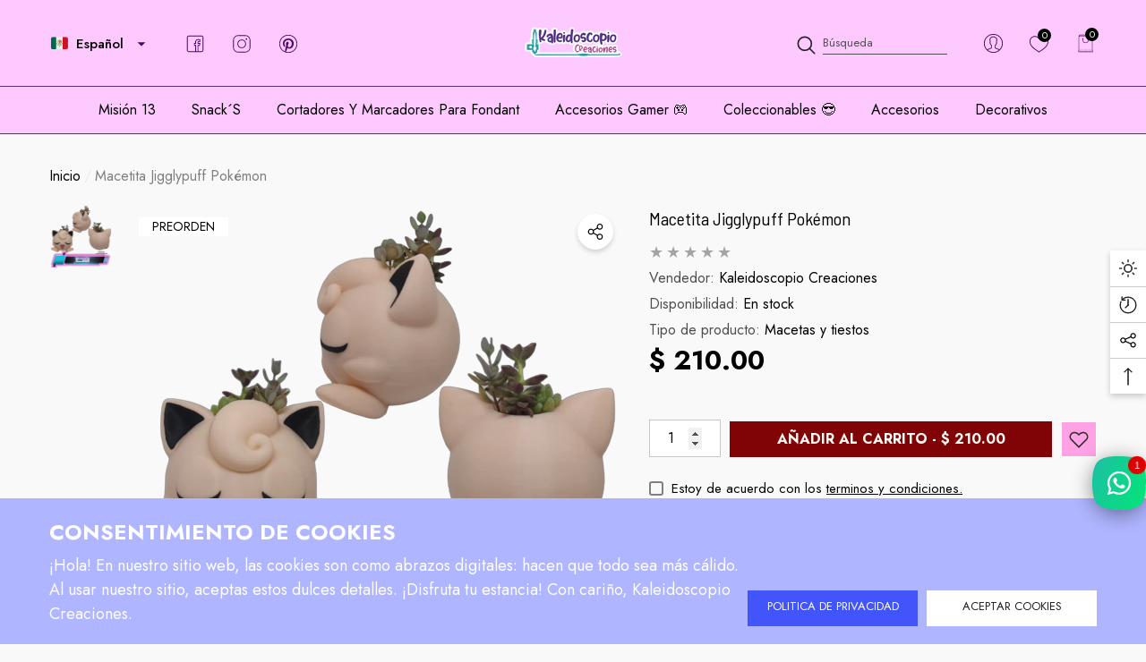

--- FILE ---
content_type: text/html; charset=utf-8
request_url: https://kaleidoscopiocreaciones.com/es-us/products/macetita-jigglypuff-pokemon
body_size: 60749
content:















<!doctype html><html class="no-js" lang="es" >
    <head>
        <meta charset="utf-8">
        <meta http-equiv="X-UA-Compatible" content="IE=edge">
        <meta name="viewport" content="width=device-width,initial-scale=1">
        <meta name="theme-color" content="">
        <link rel="canonical" href="https://kaleidoscopiocreaciones.com/es-us/products/macetita-jigglypuff-pokemon">
        <link canonical-shop-url="https://kaleidoscopiocreaciones.com/"><link rel="icon" type="image/png" href="//kaleidoscopiocreaciones.com/cdn/shop/files/MAKI_32x32.png?v=1691214786"><link rel="preconnect" href="https://cdn.shopify.com" crossorigin><link rel="preconnect" href="https://fonts.shopifycdn.com" crossorigin><title>Macetita Jigglypuff Pokémon
 &ndash; Kaleidoscopio Creaciones</title>

        
            <meta name="description" content="Decora tu espacio ideal con esta bella pieza🌳 Ideal para cualquier tipo de espacio. Características: * Material: Plástico PetG * Medidas: 13*13*13cm * Material amigable con el medio ambiente, cavidad de inserción interna amplia.     ">
        

        
<meta property="og:site_name" content="Kaleidoscopio Creaciones">
<meta property="og:url" content="https://kaleidoscopiocreaciones.com/es-us/products/macetita-jigglypuff-pokemon">
<meta property="og:title" content="Macetita Jigglypuff Pokémon">
<meta property="og:type" content="product">
<meta property="og:description" content="Decora tu espacio ideal con esta bella pieza🌳 Ideal para cualquier tipo de espacio. Características: * Material: Plástico PetG * Medidas: 13*13*13cm * Material amigable con el medio ambiente, cavidad de inserción interna amplia.     "><meta property="og:image" content="http://kaleidoscopiocreaciones.com/cdn/shop/products/jigglypuffplanta.png?v=1646437962">
    <meta property="og:image:secure_url" content="https://kaleidoscopiocreaciones.com/cdn/shop/products/jigglypuffplanta.png?v=1646437962">
    <meta property="og:image:width" content="1080">
    <meta property="og:image:height" content="1080"><meta property="og:price:amount" content="210.00">
    <meta property="og:price:currency" content="MXN"><meta name="twitter:site" content="@KaleidoscopioCC"><meta name="twitter:card" content="summary_large_image">
<meta name="twitter:title" content="Macetita Jigglypuff Pokémon">
<meta name="twitter:description" content="Decora tu espacio ideal con esta bella pieza🌳 Ideal para cualquier tipo de espacio. Características: * Material: Plástico PetG * Medidas: 13*13*13cm * Material amigable con el medio ambiente, cavidad de inserción interna amplia.     ">

        
  <script>window.performance && window.performance.mark && window.performance.mark('shopify.content_for_header.start');</script><meta name="facebook-domain-verification" content="f12s82g8cveu70pbhezps3islkkyz1">
<meta name="facebook-domain-verification" content="pwjkcfgffisivx01tw93jd7vanfbkq">
<meta name="google-site-verification" content="RRa7Fu9ma8htK6PVvSAVaKpW35IIRqIsMM1ABKd5P48">
<meta id="shopify-digital-wallet" name="shopify-digital-wallet" content="/19754549310/digital_wallets/dialog">
<link rel="alternate" hreflang="x-default" href="https://kaleidoscopiocreaciones.com/products/macetita-jigglypuff-pokemon">
<link rel="alternate" hreflang="es" href="https://kaleidoscopiocreaciones.com/products/macetita-jigglypuff-pokemon">
<link rel="alternate" hreflang="es-US" href="https://kaleidoscopiocreaciones.com/es-us/products/macetita-jigglypuff-pokemon">
<link rel="alternate" type="application/json+oembed" href="https://kaleidoscopiocreaciones.com/es-us/products/macetita-jigglypuff-pokemon.oembed">
<script async="async" src="/checkouts/internal/preloads.js?locale=es-US"></script>
<script id="shopify-features" type="application/json">{"accessToken":"a0e1d98e799d018d093a3a64ef3aa75e","betas":["rich-media-storefront-analytics"],"domain":"kaleidoscopiocreaciones.com","predictiveSearch":true,"shopId":19754549310,"locale":"es"}</script>
<script>var Shopify = Shopify || {};
Shopify.shop = "kaleidoscopio-creaciones.myshopify.com";
Shopify.locale = "es";
Shopify.currency = {"active":"MXN","rate":"1.0"};
Shopify.country = "US";
Shopify.theme = {"name":"1_5 Agosto 27","id":128688783492,"schema_name":"Halo","schema_version":"1.5.0","theme_store_id":null,"role":"main"};
Shopify.theme.handle = "null";
Shopify.theme.style = {"id":null,"handle":null};
Shopify.cdnHost = "kaleidoscopiocreaciones.com/cdn";
Shopify.routes = Shopify.routes || {};
Shopify.routes.root = "/es-us/";</script>
<script type="module">!function(o){(o.Shopify=o.Shopify||{}).modules=!0}(window);</script>
<script>!function(o){function n(){var o=[];function n(){o.push(Array.prototype.slice.apply(arguments))}return n.q=o,n}var t=o.Shopify=o.Shopify||{};t.loadFeatures=n(),t.autoloadFeatures=n()}(window);</script>
<script id="shop-js-analytics" type="application/json">{"pageType":"product"}</script>
<script defer="defer" async type="module" src="//kaleidoscopiocreaciones.com/cdn/shopifycloud/shop-js/modules/v2/client.init-shop-cart-sync_BFpxDrjM.es.esm.js"></script>
<script defer="defer" async type="module" src="//kaleidoscopiocreaciones.com/cdn/shopifycloud/shop-js/modules/v2/chunk.common_CnP21gUX.esm.js"></script>
<script defer="defer" async type="module" src="//kaleidoscopiocreaciones.com/cdn/shopifycloud/shop-js/modules/v2/chunk.modal_D61HrJrg.esm.js"></script>
<script type="module">
  await import("//kaleidoscopiocreaciones.com/cdn/shopifycloud/shop-js/modules/v2/client.init-shop-cart-sync_BFpxDrjM.es.esm.js");
await import("//kaleidoscopiocreaciones.com/cdn/shopifycloud/shop-js/modules/v2/chunk.common_CnP21gUX.esm.js");
await import("//kaleidoscopiocreaciones.com/cdn/shopifycloud/shop-js/modules/v2/chunk.modal_D61HrJrg.esm.js");

  window.Shopify.SignInWithShop?.initShopCartSync?.({"fedCMEnabled":true,"windoidEnabled":true});

</script>
<script>(function() {
  var isLoaded = false;
  function asyncLoad() {
    if (isLoaded) return;
    isLoaded = true;
    var urls = ["https:\/\/na.shgcdn3.com\/pixel-collector.js?shop=kaleidoscopio-creaciones.myshopify.com"];
    for (var i = 0; i < urls.length; i++) {
      var s = document.createElement('script');
      s.type = 'text/javascript';
      s.async = true;
      s.src = urls[i];
      var x = document.getElementsByTagName('script')[0];
      x.parentNode.insertBefore(s, x);
    }
  };
  if(window.attachEvent) {
    window.attachEvent('onload', asyncLoad);
  } else {
    window.addEventListener('load', asyncLoad, false);
  }
})();</script>
<script id="__st">var __st={"a":19754549310,"offset":-21600,"reqid":"e43c1e06-8bb6-441f-ac91-a1e25ad25560-1769920720","pageurl":"kaleidoscopiocreaciones.com\/es-us\/products\/macetita-jigglypuff-pokemon","u":"df55a615e545","p":"product","rtyp":"product","rid":6753290125444};</script>
<script>window.ShopifyPaypalV4VisibilityTracking = true;</script>
<script id="captcha-bootstrap">!function(){'use strict';const t='contact',e='account',n='new_comment',o=[[t,t],['blogs',n],['comments',n],[t,'customer']],c=[[e,'customer_login'],[e,'guest_login'],[e,'recover_customer_password'],[e,'create_customer']],r=t=>t.map((([t,e])=>`form[action*='/${t}']:not([data-nocaptcha='true']) input[name='form_type'][value='${e}']`)).join(','),a=t=>()=>t?[...document.querySelectorAll(t)].map((t=>t.form)):[];function s(){const t=[...o],e=r(t);return a(e)}const i='password',u='form_key',d=['recaptcha-v3-token','g-recaptcha-response','h-captcha-response',i],f=()=>{try{return window.sessionStorage}catch{return}},m='__shopify_v',_=t=>t.elements[u];function p(t,e,n=!1){try{const o=window.sessionStorage,c=JSON.parse(o.getItem(e)),{data:r}=function(t){const{data:e,action:n}=t;return t[m]||n?{data:e,action:n}:{data:t,action:n}}(c);for(const[e,n]of Object.entries(r))t.elements[e]&&(t.elements[e].value=n);n&&o.removeItem(e)}catch(o){console.error('form repopulation failed',{error:o})}}const l='form_type',E='cptcha';function T(t){t.dataset[E]=!0}const w=window,h=w.document,L='Shopify',v='ce_forms',y='captcha';let A=!1;((t,e)=>{const n=(g='f06e6c50-85a8-45c8-87d0-21a2b65856fe',I='https://cdn.shopify.com/shopifycloud/storefront-forms-hcaptcha/ce_storefront_forms_captcha_hcaptcha.v1.5.2.iife.js',D={infoText:'Protegido por hCaptcha',privacyText:'Privacidad',termsText:'Términos'},(t,e,n)=>{const o=w[L][v],c=o.bindForm;if(c)return c(t,g,e,D).then(n);var r;o.q.push([[t,g,e,D],n]),r=I,A||(h.body.append(Object.assign(h.createElement('script'),{id:'captcha-provider',async:!0,src:r})),A=!0)});var g,I,D;w[L]=w[L]||{},w[L][v]=w[L][v]||{},w[L][v].q=[],w[L][y]=w[L][y]||{},w[L][y].protect=function(t,e){n(t,void 0,e),T(t)},Object.freeze(w[L][y]),function(t,e,n,w,h,L){const[v,y,A,g]=function(t,e,n){const i=e?o:[],u=t?c:[],d=[...i,...u],f=r(d),m=r(i),_=r(d.filter((([t,e])=>n.includes(e))));return[a(f),a(m),a(_),s()]}(w,h,L),I=t=>{const e=t.target;return e instanceof HTMLFormElement?e:e&&e.form},D=t=>v().includes(t);t.addEventListener('submit',(t=>{const e=I(t);if(!e)return;const n=D(e)&&!e.dataset.hcaptchaBound&&!e.dataset.recaptchaBound,o=_(e),c=g().includes(e)&&(!o||!o.value);(n||c)&&t.preventDefault(),c&&!n&&(function(t){try{if(!f())return;!function(t){const e=f();if(!e)return;const n=_(t);if(!n)return;const o=n.value;o&&e.removeItem(o)}(t);const e=Array.from(Array(32),(()=>Math.random().toString(36)[2])).join('');!function(t,e){_(t)||t.append(Object.assign(document.createElement('input'),{type:'hidden',name:u})),t.elements[u].value=e}(t,e),function(t,e){const n=f();if(!n)return;const o=[...t.querySelectorAll(`input[type='${i}']`)].map((({name:t})=>t)),c=[...d,...o],r={};for(const[a,s]of new FormData(t).entries())c.includes(a)||(r[a]=s);n.setItem(e,JSON.stringify({[m]:1,action:t.action,data:r}))}(t,e)}catch(e){console.error('failed to persist form',e)}}(e),e.submit())}));const S=(t,e)=>{t&&!t.dataset[E]&&(n(t,e.some((e=>e===t))),T(t))};for(const o of['focusin','change'])t.addEventListener(o,(t=>{const e=I(t);D(e)&&S(e,y())}));const B=e.get('form_key'),M=e.get(l),P=B&&M;t.addEventListener('DOMContentLoaded',(()=>{const t=y();if(P)for(const e of t)e.elements[l].value===M&&p(e,B);[...new Set([...A(),...v().filter((t=>'true'===t.dataset.shopifyCaptcha))])].forEach((e=>S(e,t)))}))}(h,new URLSearchParams(w.location.search),n,t,e,['guest_login'])})(!0,!0)}();</script>
<script integrity="sha256-4kQ18oKyAcykRKYeNunJcIwy7WH5gtpwJnB7kiuLZ1E=" data-source-attribution="shopify.loadfeatures" defer="defer" src="//kaleidoscopiocreaciones.com/cdn/shopifycloud/storefront/assets/storefront/load_feature-a0a9edcb.js" crossorigin="anonymous"></script>
<script data-source-attribution="shopify.dynamic_checkout.dynamic.init">var Shopify=Shopify||{};Shopify.PaymentButton=Shopify.PaymentButton||{isStorefrontPortableWallets:!0,init:function(){window.Shopify.PaymentButton.init=function(){};var t=document.createElement("script");t.src="https://kaleidoscopiocreaciones.com/cdn/shopifycloud/portable-wallets/latest/portable-wallets.es.js",t.type="module",document.head.appendChild(t)}};
</script>
<script data-source-attribution="shopify.dynamic_checkout.buyer_consent">
  function portableWalletsHideBuyerConsent(e){var t=document.getElementById("shopify-buyer-consent"),n=document.getElementById("shopify-subscription-policy-button");t&&n&&(t.classList.add("hidden"),t.setAttribute("aria-hidden","true"),n.removeEventListener("click",e))}function portableWalletsShowBuyerConsent(e){var t=document.getElementById("shopify-buyer-consent"),n=document.getElementById("shopify-subscription-policy-button");t&&n&&(t.classList.remove("hidden"),t.removeAttribute("aria-hidden"),n.addEventListener("click",e))}window.Shopify?.PaymentButton&&(window.Shopify.PaymentButton.hideBuyerConsent=portableWalletsHideBuyerConsent,window.Shopify.PaymentButton.showBuyerConsent=portableWalletsShowBuyerConsent);
</script>
<script>
  function portableWalletsCleanup(e){e&&e.src&&console.error("Failed to load portable wallets script "+e.src);var t=document.querySelectorAll("shopify-accelerated-checkout .shopify-payment-button__skeleton, shopify-accelerated-checkout-cart .wallet-cart-button__skeleton"),e=document.getElementById("shopify-buyer-consent");for(let e=0;e<t.length;e++)t[e].remove();e&&e.remove()}function portableWalletsNotLoadedAsModule(e){e instanceof ErrorEvent&&"string"==typeof e.message&&e.message.includes("import.meta")&&"string"==typeof e.filename&&e.filename.includes("portable-wallets")&&(window.removeEventListener("error",portableWalletsNotLoadedAsModule),window.Shopify.PaymentButton.failedToLoad=e,"loading"===document.readyState?document.addEventListener("DOMContentLoaded",window.Shopify.PaymentButton.init):window.Shopify.PaymentButton.init())}window.addEventListener("error",portableWalletsNotLoadedAsModule);
</script>

<script type="module" src="https://kaleidoscopiocreaciones.com/cdn/shopifycloud/portable-wallets/latest/portable-wallets.es.js" onError="portableWalletsCleanup(this)" crossorigin="anonymous"></script>
<script nomodule>
  document.addEventListener("DOMContentLoaded", portableWalletsCleanup);
</script>

<script id='scb4127' type='text/javascript' async='' src='https://kaleidoscopiocreaciones.com/cdn/shopifycloud/privacy-banner/storefront-banner.js'></script><link id="shopify-accelerated-checkout-styles" rel="stylesheet" media="screen" href="https://kaleidoscopiocreaciones.com/cdn/shopifycloud/portable-wallets/latest/accelerated-checkout-backwards-compat.css" crossorigin="anonymous">
<style id="shopify-accelerated-checkout-cart">
        #shopify-buyer-consent {
  margin-top: 1em;
  display: inline-block;
  width: 100%;
}

#shopify-buyer-consent.hidden {
  display: none;
}

#shopify-subscription-policy-button {
  background: none;
  border: none;
  padding: 0;
  text-decoration: underline;
  font-size: inherit;
  cursor: pointer;
}

#shopify-subscription-policy-button::before {
  box-shadow: none;
}

      </style>
<script id="sections-script" data-sections="header-navigation-full-elements,header-mobile" defer="defer" src="//kaleidoscopiocreaciones.com/cdn/shop/t/13/compiled_assets/scripts.js?v=20982"></script>
<script>window.performance && window.performance.mark && window.performance.mark('shopify.content_for_header.end');</script>
  





  <script type="text/javascript">
    
      window.__shgMoneyFormat = window.__shgMoneyFormat || {"MXN":{"currency":"MXN","currency_symbol":"$","currency_symbol_location":"left","decimal_places":2,"decimal_separator":".","thousands_separator":","}};
    
    window.__shgCurrentCurrencyCode = window.__shgCurrentCurrencyCode || {
      currency: "MXN",
      currency_symbol: "$",
      decimal_separator: ".",
      thousands_separator: ",",
      decimal_places: 2,
      currency_symbol_location: "left"
    };
  </script>




        <style type="text/css" media="screen">
            @import url('https://fonts.googleapis.com/css?family=Jost:300,300i,400,400i,500,500i,600,600i,700,700i,800,800i,900,900i&display=swap');

    





@import url('https://fonts.googleapis.com/css?family=Barlow+Semi+Condensed:300,300i,400,400i,500,500i,600,600i,700,700i,800,800i,900,900i&display=swap');


:root {
    
        --font-1-family: Jost, sans-serif;
        --font-1-style: normal;
        --font-1-weight: normal;
    
    
        --font-2-family: Jost, sans-serif;
        --font-2-style: normal;
        --font-2-weight: normal;
    
    
        --font-3-family: Barlow Semi Condensed, sans-serif;
        --font-3-style: normal;
        --font-3-weight: normal;
    

    
        --font-body-family: var(--font-1-family);
        --font-body-style: var(--font-1-style);
        --font-body-weight: var(--font-1-weight);
    

    
        --font-heading-family: var(--font-1-family);
        --font-heading-style: var(--font-1-style);
        --font-heading-weight: var(--font-1-weight);
    

    
        --font-page-title-family: var(--font-1-family);
        --font-page-title-style: var(--font-1-style);
        --font-page-title-weight: var(--font-1-weight);
    --color-text: #000000;
    --color-text2: #505050;
    --color-global: #BC1B3B;
    --color-global-bg: #FFFFFF;
    --color-global-darken: #e6e6e6;
    --color-white: #FFFFFF;
    --color-grey: #808080;
    --color-black: #202020;
    --color-base-text-rgb: 0, 0, 0;
    --color-base-text2-rgb: 80, 80, 80;
    --color-background: #f9f9f9;
    --color-background-rgb: 249, 249, 249;
    --color-background-hsl: 0, 0%, 98%;
    --color-background-overylay: rgba(249, 249, 249, 0.9);
    --color-link: #000000;
    --color-link-hover: #FF0033;
    --color-error: #D93333;
    --color-error-bg: #FCEEEE;
    --color-success: #5A5A5A;
    --color-success-bg: #DFF0D8;
    --color-info: #202020;
    --color-info-bg: #eccbd9;
    --color-background-10 : #e0e0e0;
    --color-background-20 : #c7c7c7;
    --color-background-30 : #aeaeae;
    --color-background-50 : #7d7d7d;
    --color-background-global : #db8a9a;

    --font-size: 16px;
    --font-weight: 400;
    --font-weight-light: 300;
    --font-weight-normal: 400;
    --font-weight-medium: 500;
    --font-weight-semibold: 600;
    --font-weight-bold: 700;
    --font-weight-bolder: 800;
    --font-weight-black: 900;
    --line-height: 1.5;
    --letter-spacing: 0.0em;

    --header-font-size: 24px;
    
        --header-tablet-font-size: 24px;
        --header-sm-tablet-font-size: 24px;
    
    --header-mobile-font-size: 24px;
    --header-font-weight: 700;
    --header-text-transform: uppercase;
    --header-color: #000000;

    --page-title-font-size: 30px;
    --page-title-mobile-font-size: 30px;
    --page-title-font-weight: 700;
    --page-title-text-transform: uppercase;
    --page-title-color: #000000;

    
        --btn-font-name: var(--font-1-family);
    
    --btn-font-size: 13px;
    --btn-font-weight: 400;
    --btn-text-transform: uppercase;
    --btn-border-width: 0px;
    --btn-border-style: solid;
    --btn-border-radius: 0px;
    --btn-padding-top: 8px;
    --btn-padding-bottom: 8px;
    --btn-box-shadow: none;
    --btn-min-height: 40px;
    --btn-1-color: #FFFFFF;
    --btn-1-bg: #4155fb;
    --btn-1-border: #000000;
    --btn-1-color-hover: #FFFFFF;
    --btn-1-bg-hover: #BC1B3B;
    --btn-1-border-hover: #BC1B3B;
    --btn-2-color: #202020;
    --btn-2-bg: #FFFFFF;
    --btn-2-border: #FFFFFF;
    --btn-2-color-hover: #FFFFFF;
    --btn-2-bg-hover: #000000;
    --btn-2-border-hover: #000000;
    --btn-3-color: #FFFFFF;
    --btn-3-bg: #4155fb;
    --btn-3-border: #808080;
    --btn-3-color-hover: #000000;
    --btn-3-bg-hover: #808080;
    --btn-3-border-hover: #808080;
    --btn-4-color: #FFFFFF;
    --btn-4-bg: #BC1B3B;
    --btn-4-border: #BC1B3B;
    --btn-4-color-hover: #FFFFFF;
    --btn-4-bg-hover: #000000;
    --btn-4-border-hover: #000000;
    --btn-5-color: #202020;
    --btn-5-bg: #afb5ff;
    --btn-5-border: #E5E5E5;
    --btn-5-color-hover: #FFFFFF;
    --btn-5-bg-hover: #e26139;
    --btn-5-border-hover: #000000;
    --btn-6-color: #000000;
    --btn-6-bg: linear-gradient(90deg, rgba(115, 255, 172, 1), rgba(212, 255, 63, 1) 51%, rgba(115, 255, 172, 1) 100%);
    --btn-6-color-hover: #FFFFFF;
    --btn-7-color: #ffffff;
    --btn-7-bg: #202020;
    --btn-7-border: linear-gradient(90deg, rgba(115, 255, 172, 1), rgba(212, 255, 63, 1) 100%);
    --btn-7-color-hover: #000000;

    --anchor-transition: all ease .3s;
    --bg-white: #ffffff;
    --bg-black: #000000;
    --bg-grey: #808080;
    --icon: var(--color-text);
    --duration-short: 100ms;
    --duration-default: 250ms;
    --duration-long: 500ms;
    --duration-longer: 600ms;

    --form-input-bg: #ffffff;
    --form-input-border: #c7c7c7;
    --form-input-color: #000000;;
    --form-input-placeholder: #808080;
    --form-label: #000000;
    --form-label-checkbox-before-border: #808080;
    --form-label-checkbox-before-bg: transparent;
    --form-label-checkbox-before-border-checked: #808080;
    --form-label-checkbox-before-bg-checked: #808080;

    --new-badge-color: #010101;
    --new-badge-bg: #FFFFFF;
    --sale-badge-color: #D12442;
    --sale-badge-bg: #FFFFFF;
    --sold-out-badge-color: #808080;
    --sold-out-badge-bg: #FFFFFF;
    --custom-badge-color: #010101;
    --custom-badge-bg: #FFFFFF;
    --bundle-badge-color: #010101;
    --bundle-badge-bg: #FFFFFF;
    --badge-text-transform : uppercase;
    --product-card-bg : ;--product-title-font: var(--font-1-family);--product-title-font-size : 15px;
    --product-title-font-weight : 700;
    --product-title-line-text : 1;
    --product-title-text-transform : capitalize;
    --product-title-color : #505050;
    --product-title-color-hover : #505050;
    --product-vendor-font-size : 16px;
    --product-vendor-font-weight : 700;
    --product-vendor-text-transform : capitalize;
    --product-vendor-color : #010101;
    --product-price-font-size : 18px;
    --product-price-font-weight : 700;
    --product-price-compare-font-size : 18px;
    --product-price-compare-font-weight : 400;
    --product-price-color : #010101;
    --product-sale-price-color : #D12442;
    --product-compare-price-color : #808080;
    --product-review-full-color : #000000;
    --product-review-empty-color : #A4A4A4;
    --product-swatch-border : transparent;
    --product-swatch-border-active : #808080;
    --product-wishlist-color : #000000;
    --product-wishlist-bg : #FFFFFF;
    --product-wishlist-color-added : #D12442;
    --product-wishlist-bg-added : #FFFFFF;
    --product-compare-color : #000000;
    --product-compare-bg : #FFFFFF;
    --product-compare-color-added : #D12442;
    --product-compare-bg-added : #FFFFFF;
    --product-quick-view-color : #000000;
    --product-quick-view-bg : #FFFFFF;
    --product-quick-view-color-hover : #FFFFFF;
    --product-quick-view-bg-hover : #000000;--product-action-font: var(--font-3-family);--product-action-font-size : 10px;
    --product-action-font-weight : 700;
    --product-action-color : #FFFFFF;
    --product-action-text-transform : uppercase;
    --product-action-bg : #4b59a5;
    --product-action-border : #000000;
    --product-action-color-hover : #FFFFFF;
    --product-action-bg-hover : #D12442;
    --product-action-border-hover : #D12442;
    --product-action-min-height: 33.0px;
    --product-attr-font-size: 11px;
    --product-attr-font-weight: 400;
    --product-attr-color: #787878;
    --product-attr-text-transform: uppercase;--cart-item-bg : #FFFFFF;
        --cart-item-border : #E6E6E6;
        --cart-item-border-width : 1px;
        --cart-item-border-style : solid;
        --cart-item-object-fit : cover;
        --free-shipping-height : 17px;
        --free-shipping-color : #c014fa;
        --free-shipping-color-2 : #D12442;
        --free-shipping-bg : #a9a9a9;
        --free-shipping-border : #a9a9a9;
        --free-shipping-borderw : 0px;
        --free-shipping-bg-1: #D12442;
        --free-shipping-bg-2: #FF5431;
        --free-shipping-bg-3: #69C69C;
        --free-shipping-bg-4: #69C69C;
        --free-shipping-min-height : 42.0px;
    

    --swatch-border : transparent;
    --swatch-border-active : #808080;
    --variant-bg : #ffffff;
    --variant-color : #000000;
    --variant-border : #c7c7c7;
    --variant-bg-active : #ec9eff;
    --variant-color-active : #000000;
    --variant-border-active : #000000;

    --lookbook-point-bg: #000000;
    --lookbook-point-bg-2: rgba(0, 0, 0, 0.5);
    --lookbook-point-border: #D8D8D8;
    --lookbook-point-border-2: rgba(216, 216, 216, 0.5);
    --lookbook-point-color: #FFFFFF;
    --blockquote-bg: #FFFFFF;
    --blockquote-color: #000000;

    --image-border: 0px;

    
        --dark-mode-color-background: #000000;
        --dark-mode-color-text: #FFFFFF;
        --dark-mode-color-text2: #BFBFBF;
        --dark-mode-header-color: #FFFFFF;
        --dark-mode-page-title-color: #FFFFFF;
        --dark-mode-line: 255, 255, 255;
    
}
            *,
*::before,
*::after {
    box-sizing: inherit;
}

html {
    box-sizing: border-box;
    font-size: 62.5%;
    height: 100%;
}

body {
    display: grid;
    grid-template-rows: auto auto 1fr auto;
    grid-template-columns: 100%;
    min-height: 100%;
    font-family: var(--font-body-family);
    font-style: var(--font-body-style);
    font-weight: var(--font-body-weight);
    line-height: var(--line-height);
    letter-spacing: var(--letter-spacing);
}

img{
    height: auto;
}


        </style>

        <link href="//kaleidoscopiocreaciones.com/cdn/shop/t/13/assets/base.css?v=77181948921119464821693076990" rel="stylesheet" type="text/css" media="all" />
<link rel="preload" as="font" href="//kaleidoscopiocreaciones.com/cdn/fonts/fjalla_one/fjallaone_n4.262edaf1abaf5ed669f7ecd26fc3e24707a0ad85.woff2" type="font/woff2" crossorigin><link rel="preload" as="font" href="//kaleidoscopiocreaciones.com/cdn/fonts/fjalla_one/fjallaone_n4.262edaf1abaf5ed669f7ecd26fc3e24707a0ad85.woff2" type="font/woff2" crossorigin><link rel="preload" as="font" href="//kaleidoscopiocreaciones.com/cdn/fonts/fjalla_one/fjallaone_n4.262edaf1abaf5ed669f7ecd26fc3e24707a0ad85.woff2" type="font/woff2" crossorigin><script>
            document.documentElement.className = document.documentElement.className.replace('no-js', 'js');
            if (Shopify.designMode) {
                document.documentElement.classList.add('shopify-design-mode');
            }
        </script>
    
  

<script type="text/javascript">
  
    window.SHG_CUSTOMER = null;
  
</script>







<!-- BEGIN app block: shopify://apps/rt-social-chat-live-chat/blocks/app-embed/9baee9b7-6929-47af-9935-05bcdc376396 --><script>
  window.roarJs = window.roarJs || {};
  roarJs.WhatsAppConfig = {
    metafields: {
      shop: "kaleidoscopio-creaciones.myshopify.com",
      settings: {"enabled":"1","block_order":["1492096252560"],"blocks":{"1492096252560":{"disabled":"0","type":"whatsapp","number":"+524439505424","whatsapp_web":"1","name":"Kim!","label":"Soporte","avatar":"0","avatar_url":"https:\/\/www.gravatar.com\/avatar","online":"1","timezone":"America\/New_York","sunday":{"enabled":"1","range":"480,1050"},"monday":{"enabled":"1","range":"480,1050"},"tuesday":{"enabled":"1","range":"480,1050"},"wednesday":{"enabled":"1","range":"480,1050"},"thursday":{"enabled":"1","range":"480,1050"},"friday":{"enabled":"1","range":"480,1050"},"saturday":{"enabled":"1","range":"480,1050"},"offline":"I will be back soon","chat":{"enabled":"1","greeting":"¡Hola!\r\nSoy tu asistente personal, cuéntame como puedo ayudarte?!"},"message":"","page_url":"0"}},"param":{"newtab":"1","offline_disabled":"0","offline_message":"1","greeting":{"enabled":"0","message":"Hi there! How can we help you? Tap here to start chat with us.","delay":"5"},"pending":{"enabled":"1","number":"1","color":"#ffffff","background":"#dd0000"},"position":{"value":"right","bottom":"150","left":"20","right":"0"},"cta_type":"all"},"mobile":{"enabled":"1","position":{"value":"inherit","bottom":"20","left":"20","right":"20"}},"style":{"gradient":"preset","pattern":"29","custom":{"color":"#ffffff","background":"#2db67c"},"icon":"10","rounded":"0"},"share":{"block_order":["facebook","twitter","whatsapp"],"blocks":{"facebook":{"type":"facebook","label":"Share on Facebook"},"twitter":{"type":"twitter","label":"Share on Twitter"},"whatsapp":{"type":"whatsapp","label":"Share on Whatsapp"}},"param":{"enabled":"0","position":"left"},"mobile":{"enabled":"1","position":"inherit"},"style":{"color":"#000000","background":"#ffffff"},"texts":{"button":"Share","message":"Tienes dudas?, contáctanos!"}},"charge":false,"onetime":false,"track_url":"https:\/\/haloroar.com\/app\/whatsapp\/tracking","texts":{"title":"Hola!👋","description":"Tienes dudas?, cuéntame como puedo ayudarte?!","note":"Usualmente respondemos en unos minutos.","button":"","placeholder":"Enviar un mensaje","emoji_search":"Search emoji…","emoji_frequently":"Frequently used","emoji_people":"People","emoji_nature":"Nature","emoji_objects":"Objects","emoji_places":"Places","emoji_symbols":"Symbols","emoji_not_found":"No emoji could be found"},"only1":"true"},
      moneyFormat: "$ {{amount}}"
    }
  }
</script>

<script src="https://cdn.shopify.com/extensions/019a1460-f72e-7cbc-becc-90116917fae9/rt-whats-app-chat-live-chat-2/assets/whatsapp.js" defer></script>


<!-- END app block --><link href="https://cdn.shopify.com/extensions/019a1460-f72e-7cbc-becc-90116917fae9/rt-whats-app-chat-live-chat-2/assets/whatsapp.css" rel="stylesheet" type="text/css" media="all">
<link href="https://monorail-edge.shopifysvc.com" rel="dns-prefetch">
<script>(function(){if ("sendBeacon" in navigator && "performance" in window) {try {var session_token_from_headers = performance.getEntriesByType('navigation')[0].serverTiming.find(x => x.name == '_s').description;} catch {var session_token_from_headers = undefined;}var session_cookie_matches = document.cookie.match(/_shopify_s=([^;]*)/);var session_token_from_cookie = session_cookie_matches && session_cookie_matches.length === 2 ? session_cookie_matches[1] : "";var session_token = session_token_from_headers || session_token_from_cookie || "";function handle_abandonment_event(e) {var entries = performance.getEntries().filter(function(entry) {return /monorail-edge.shopifysvc.com/.test(entry.name);});if (!window.abandonment_tracked && entries.length === 0) {window.abandonment_tracked = true;var currentMs = Date.now();var navigation_start = performance.timing.navigationStart;var payload = {shop_id: 19754549310,url: window.location.href,navigation_start,duration: currentMs - navigation_start,session_token,page_type: "product"};window.navigator.sendBeacon("https://monorail-edge.shopifysvc.com/v1/produce", JSON.stringify({schema_id: "online_store_buyer_site_abandonment/1.1",payload: payload,metadata: {event_created_at_ms: currentMs,event_sent_at_ms: currentMs}}));}}window.addEventListener('pagehide', handle_abandonment_event);}}());</script>
<script id="web-pixels-manager-setup">(function e(e,d,r,n,o){if(void 0===o&&(o={}),!Boolean(null===(a=null===(i=window.Shopify)||void 0===i?void 0:i.analytics)||void 0===a?void 0:a.replayQueue)){var i,a;window.Shopify=window.Shopify||{};var t=window.Shopify;t.analytics=t.analytics||{};var s=t.analytics;s.replayQueue=[],s.publish=function(e,d,r){return s.replayQueue.push([e,d,r]),!0};try{self.performance.mark("wpm:start")}catch(e){}var l=function(){var e={modern:/Edge?\/(1{2}[4-9]|1[2-9]\d|[2-9]\d{2}|\d{4,})\.\d+(\.\d+|)|Firefox\/(1{2}[4-9]|1[2-9]\d|[2-9]\d{2}|\d{4,})\.\d+(\.\d+|)|Chrom(ium|e)\/(9{2}|\d{3,})\.\d+(\.\d+|)|(Maci|X1{2}).+ Version\/(15\.\d+|(1[6-9]|[2-9]\d|\d{3,})\.\d+)([,.]\d+|)( \(\w+\)|)( Mobile\/\w+|) Safari\/|Chrome.+OPR\/(9{2}|\d{3,})\.\d+\.\d+|(CPU[ +]OS|iPhone[ +]OS|CPU[ +]iPhone|CPU IPhone OS|CPU iPad OS)[ +]+(15[._]\d+|(1[6-9]|[2-9]\d|\d{3,})[._]\d+)([._]\d+|)|Android:?[ /-](13[3-9]|1[4-9]\d|[2-9]\d{2}|\d{4,})(\.\d+|)(\.\d+|)|Android.+Firefox\/(13[5-9]|1[4-9]\d|[2-9]\d{2}|\d{4,})\.\d+(\.\d+|)|Android.+Chrom(ium|e)\/(13[3-9]|1[4-9]\d|[2-9]\d{2}|\d{4,})\.\d+(\.\d+|)|SamsungBrowser\/([2-9]\d|\d{3,})\.\d+/,legacy:/Edge?\/(1[6-9]|[2-9]\d|\d{3,})\.\d+(\.\d+|)|Firefox\/(5[4-9]|[6-9]\d|\d{3,})\.\d+(\.\d+|)|Chrom(ium|e)\/(5[1-9]|[6-9]\d|\d{3,})\.\d+(\.\d+|)([\d.]+$|.*Safari\/(?![\d.]+ Edge\/[\d.]+$))|(Maci|X1{2}).+ Version\/(10\.\d+|(1[1-9]|[2-9]\d|\d{3,})\.\d+)([,.]\d+|)( \(\w+\)|)( Mobile\/\w+|) Safari\/|Chrome.+OPR\/(3[89]|[4-9]\d|\d{3,})\.\d+\.\d+|(CPU[ +]OS|iPhone[ +]OS|CPU[ +]iPhone|CPU IPhone OS|CPU iPad OS)[ +]+(10[._]\d+|(1[1-9]|[2-9]\d|\d{3,})[._]\d+)([._]\d+|)|Android:?[ /-](13[3-9]|1[4-9]\d|[2-9]\d{2}|\d{4,})(\.\d+|)(\.\d+|)|Mobile Safari.+OPR\/([89]\d|\d{3,})\.\d+\.\d+|Android.+Firefox\/(13[5-9]|1[4-9]\d|[2-9]\d{2}|\d{4,})\.\d+(\.\d+|)|Android.+Chrom(ium|e)\/(13[3-9]|1[4-9]\d|[2-9]\d{2}|\d{4,})\.\d+(\.\d+|)|Android.+(UC? ?Browser|UCWEB|U3)[ /]?(15\.([5-9]|\d{2,})|(1[6-9]|[2-9]\d|\d{3,})\.\d+)\.\d+|SamsungBrowser\/(5\.\d+|([6-9]|\d{2,})\.\d+)|Android.+MQ{2}Browser\/(14(\.(9|\d{2,})|)|(1[5-9]|[2-9]\d|\d{3,})(\.\d+|))(\.\d+|)|K[Aa][Ii]OS\/(3\.\d+|([4-9]|\d{2,})\.\d+)(\.\d+|)/},d=e.modern,r=e.legacy,n=navigator.userAgent;return n.match(d)?"modern":n.match(r)?"legacy":"unknown"}(),u="modern"===l?"modern":"legacy",c=(null!=n?n:{modern:"",legacy:""})[u],f=function(e){return[e.baseUrl,"/wpm","/b",e.hashVersion,"modern"===e.buildTarget?"m":"l",".js"].join("")}({baseUrl:d,hashVersion:r,buildTarget:u}),m=function(e){var d=e.version,r=e.bundleTarget,n=e.surface,o=e.pageUrl,i=e.monorailEndpoint;return{emit:function(e){var a=e.status,t=e.errorMsg,s=(new Date).getTime(),l=JSON.stringify({metadata:{event_sent_at_ms:s},events:[{schema_id:"web_pixels_manager_load/3.1",payload:{version:d,bundle_target:r,page_url:o,status:a,surface:n,error_msg:t},metadata:{event_created_at_ms:s}}]});if(!i)return console&&console.warn&&console.warn("[Web Pixels Manager] No Monorail endpoint provided, skipping logging."),!1;try{return self.navigator.sendBeacon.bind(self.navigator)(i,l)}catch(e){}var u=new XMLHttpRequest;try{return u.open("POST",i,!0),u.setRequestHeader("Content-Type","text/plain"),u.send(l),!0}catch(e){return console&&console.warn&&console.warn("[Web Pixels Manager] Got an unhandled error while logging to Monorail."),!1}}}}({version:r,bundleTarget:l,surface:e.surface,pageUrl:self.location.href,monorailEndpoint:e.monorailEndpoint});try{o.browserTarget=l,function(e){var d=e.src,r=e.async,n=void 0===r||r,o=e.onload,i=e.onerror,a=e.sri,t=e.scriptDataAttributes,s=void 0===t?{}:t,l=document.createElement("script"),u=document.querySelector("head"),c=document.querySelector("body");if(l.async=n,l.src=d,a&&(l.integrity=a,l.crossOrigin="anonymous"),s)for(var f in s)if(Object.prototype.hasOwnProperty.call(s,f))try{l.dataset[f]=s[f]}catch(e){}if(o&&l.addEventListener("load",o),i&&l.addEventListener("error",i),u)u.appendChild(l);else{if(!c)throw new Error("Did not find a head or body element to append the script");c.appendChild(l)}}({src:f,async:!0,onload:function(){if(!function(){var e,d;return Boolean(null===(d=null===(e=window.Shopify)||void 0===e?void 0:e.analytics)||void 0===d?void 0:d.initialized)}()){var d=window.webPixelsManager.init(e)||void 0;if(d){var r=window.Shopify.analytics;r.replayQueue.forEach((function(e){var r=e[0],n=e[1],o=e[2];d.publishCustomEvent(r,n,o)})),r.replayQueue=[],r.publish=d.publishCustomEvent,r.visitor=d.visitor,r.initialized=!0}}},onerror:function(){return m.emit({status:"failed",errorMsg:"".concat(f," has failed to load")})},sri:function(e){var d=/^sha384-[A-Za-z0-9+/=]+$/;return"string"==typeof e&&d.test(e)}(c)?c:"",scriptDataAttributes:o}),m.emit({status:"loading"})}catch(e){m.emit({status:"failed",errorMsg:(null==e?void 0:e.message)||"Unknown error"})}}})({shopId: 19754549310,storefrontBaseUrl: "https://kaleidoscopiocreaciones.com",extensionsBaseUrl: "https://extensions.shopifycdn.com/cdn/shopifycloud/web-pixels-manager",monorailEndpoint: "https://monorail-edge.shopifysvc.com/unstable/produce_batch",surface: "storefront-renderer",enabledBetaFlags: ["2dca8a86"],webPixelsConfigList: [{"id":"2059042948","configuration":"{\"site_id\":\"f1cfdf7a-cd75-4833-93d6-24e89860fe4d\",\"analytics_endpoint\":\"https:\\\/\\\/na.shgcdn3.com\"}","eventPayloadVersion":"v1","runtimeContext":"STRICT","scriptVersion":"695709fc3f146fa50a25299517a954f2","type":"APP","apiClientId":1158168,"privacyPurposes":["ANALYTICS","MARKETING","SALE_OF_DATA"],"dataSharingAdjustments":{"protectedCustomerApprovalScopes":["read_customer_personal_data"]}},{"id":"285016196","configuration":"{\"config\":\"{\\\"pixel_id\\\":\\\"GT-M34XPPN\\\",\\\"target_country\\\":\\\"MX\\\",\\\"gtag_events\\\":[{\\\"type\\\":\\\"purchase\\\",\\\"action_label\\\":\\\"MC-V8FHKT5L7X\\\"},{\\\"type\\\":\\\"page_view\\\",\\\"action_label\\\":\\\"MC-V8FHKT5L7X\\\"},{\\\"type\\\":\\\"view_item\\\",\\\"action_label\\\":\\\"MC-V8FHKT5L7X\\\"}],\\\"enable_monitoring_mode\\\":false}\"}","eventPayloadVersion":"v1","runtimeContext":"OPEN","scriptVersion":"b2a88bafab3e21179ed38636efcd8a93","type":"APP","apiClientId":1780363,"privacyPurposes":[],"dataSharingAdjustments":{"protectedCustomerApprovalScopes":["read_customer_address","read_customer_email","read_customer_name","read_customer_personal_data","read_customer_phone"]}},{"id":"134807684","configuration":"{\"pixel_id\":\"500879691009603\",\"pixel_type\":\"facebook_pixel\",\"metaapp_system_user_token\":\"-\"}","eventPayloadVersion":"v1","runtimeContext":"OPEN","scriptVersion":"ca16bc87fe92b6042fbaa3acc2fbdaa6","type":"APP","apiClientId":2329312,"privacyPurposes":["ANALYTICS","MARKETING","SALE_OF_DATA"],"dataSharingAdjustments":{"protectedCustomerApprovalScopes":["read_customer_address","read_customer_email","read_customer_name","read_customer_personal_data","read_customer_phone"]}},{"id":"42369156","configuration":"{\"tagID\":\"2613872050647\"}","eventPayloadVersion":"v1","runtimeContext":"STRICT","scriptVersion":"18031546ee651571ed29edbe71a3550b","type":"APP","apiClientId":3009811,"privacyPurposes":["ANALYTICS","MARKETING","SALE_OF_DATA"],"dataSharingAdjustments":{"protectedCustomerApprovalScopes":["read_customer_address","read_customer_email","read_customer_name","read_customer_personal_data","read_customer_phone"]}},{"id":"56688772","eventPayloadVersion":"v1","runtimeContext":"LAX","scriptVersion":"1","type":"CUSTOM","privacyPurposes":["ANALYTICS"],"name":"Google Analytics tag (migrated)"},{"id":"shopify-app-pixel","configuration":"{}","eventPayloadVersion":"v1","runtimeContext":"STRICT","scriptVersion":"0450","apiClientId":"shopify-pixel","type":"APP","privacyPurposes":["ANALYTICS","MARKETING"]},{"id":"shopify-custom-pixel","eventPayloadVersion":"v1","runtimeContext":"LAX","scriptVersion":"0450","apiClientId":"shopify-pixel","type":"CUSTOM","privacyPurposes":["ANALYTICS","MARKETING"]}],isMerchantRequest: false,initData: {"shop":{"name":"Kaleidoscopio Creaciones","paymentSettings":{"currencyCode":"MXN"},"myshopifyDomain":"kaleidoscopio-creaciones.myshopify.com","countryCode":"MX","storefrontUrl":"https:\/\/kaleidoscopiocreaciones.com\/es-us"},"customer":null,"cart":null,"checkout":null,"productVariants":[{"price":{"amount":210.0,"currencyCode":"MXN"},"product":{"title":"Macetita jigglypuff Pokémon","vendor":"Kaleidoscopio Creaciones","id":"6753290125444","untranslatedTitle":"Macetita jigglypuff Pokémon","url":"\/es-us\/products\/macetita-jigglypuff-pokemon","type":"Macetas y tiestos"},"id":"40134551502980","image":{"src":"\/\/kaleidoscopiocreaciones.com\/cdn\/shop\/products\/jigglypuffplanta.png?v=1646437962"},"sku":null,"title":"Default Title","untranslatedTitle":"Default Title"}],"purchasingCompany":null},},"https://kaleidoscopiocreaciones.com/cdn","1d2a099fw23dfb22ep557258f5m7a2edbae",{"modern":"","legacy":""},{"shopId":"19754549310","storefrontBaseUrl":"https:\/\/kaleidoscopiocreaciones.com","extensionBaseUrl":"https:\/\/extensions.shopifycdn.com\/cdn\/shopifycloud\/web-pixels-manager","surface":"storefront-renderer","enabledBetaFlags":"[\"2dca8a86\"]","isMerchantRequest":"false","hashVersion":"1d2a099fw23dfb22ep557258f5m7a2edbae","publish":"custom","events":"[[\"page_viewed\",{}],[\"product_viewed\",{\"productVariant\":{\"price\":{\"amount\":210.0,\"currencyCode\":\"MXN\"},\"product\":{\"title\":\"Macetita jigglypuff Pokémon\",\"vendor\":\"Kaleidoscopio Creaciones\",\"id\":\"6753290125444\",\"untranslatedTitle\":\"Macetita jigglypuff Pokémon\",\"url\":\"\/es-us\/products\/macetita-jigglypuff-pokemon\",\"type\":\"Macetas y tiestos\"},\"id\":\"40134551502980\",\"image\":{\"src\":\"\/\/kaleidoscopiocreaciones.com\/cdn\/shop\/products\/jigglypuffplanta.png?v=1646437962\"},\"sku\":null,\"title\":\"Default Title\",\"untranslatedTitle\":\"Default Title\"}}]]"});</script><script>
  window.ShopifyAnalytics = window.ShopifyAnalytics || {};
  window.ShopifyAnalytics.meta = window.ShopifyAnalytics.meta || {};
  window.ShopifyAnalytics.meta.currency = 'MXN';
  var meta = {"product":{"id":6753290125444,"gid":"gid:\/\/shopify\/Product\/6753290125444","vendor":"Kaleidoscopio Creaciones","type":"Macetas y tiestos","handle":"macetita-jigglypuff-pokemon","variants":[{"id":40134551502980,"price":21000,"name":"Macetita jigglypuff Pokémon","public_title":null,"sku":null}],"remote":false},"page":{"pageType":"product","resourceType":"product","resourceId":6753290125444,"requestId":"e43c1e06-8bb6-441f-ac91-a1e25ad25560-1769920720"}};
  for (var attr in meta) {
    window.ShopifyAnalytics.meta[attr] = meta[attr];
  }
</script>
<script class="analytics">
  (function () {
    var customDocumentWrite = function(content) {
      var jquery = null;

      if (window.jQuery) {
        jquery = window.jQuery;
      } else if (window.Checkout && window.Checkout.$) {
        jquery = window.Checkout.$;
      }

      if (jquery) {
        jquery('body').append(content);
      }
    };

    var hasLoggedConversion = function(token) {
      if (token) {
        return document.cookie.indexOf('loggedConversion=' + token) !== -1;
      }
      return false;
    }

    var setCookieIfConversion = function(token) {
      if (token) {
        var twoMonthsFromNow = new Date(Date.now());
        twoMonthsFromNow.setMonth(twoMonthsFromNow.getMonth() + 2);

        document.cookie = 'loggedConversion=' + token + '; expires=' + twoMonthsFromNow;
      }
    }

    var trekkie = window.ShopifyAnalytics.lib = window.trekkie = window.trekkie || [];
    if (trekkie.integrations) {
      return;
    }
    trekkie.methods = [
      'identify',
      'page',
      'ready',
      'track',
      'trackForm',
      'trackLink'
    ];
    trekkie.factory = function(method) {
      return function() {
        var args = Array.prototype.slice.call(arguments);
        args.unshift(method);
        trekkie.push(args);
        return trekkie;
      };
    };
    for (var i = 0; i < trekkie.methods.length; i++) {
      var key = trekkie.methods[i];
      trekkie[key] = trekkie.factory(key);
    }
    trekkie.load = function(config) {
      trekkie.config = config || {};
      trekkie.config.initialDocumentCookie = document.cookie;
      var first = document.getElementsByTagName('script')[0];
      var script = document.createElement('script');
      script.type = 'text/javascript';
      script.onerror = function(e) {
        var scriptFallback = document.createElement('script');
        scriptFallback.type = 'text/javascript';
        scriptFallback.onerror = function(error) {
                var Monorail = {
      produce: function produce(monorailDomain, schemaId, payload) {
        var currentMs = new Date().getTime();
        var event = {
          schema_id: schemaId,
          payload: payload,
          metadata: {
            event_created_at_ms: currentMs,
            event_sent_at_ms: currentMs
          }
        };
        return Monorail.sendRequest("https://" + monorailDomain + "/v1/produce", JSON.stringify(event));
      },
      sendRequest: function sendRequest(endpointUrl, payload) {
        // Try the sendBeacon API
        if (window && window.navigator && typeof window.navigator.sendBeacon === 'function' && typeof window.Blob === 'function' && !Monorail.isIos12()) {
          var blobData = new window.Blob([payload], {
            type: 'text/plain'
          });

          if (window.navigator.sendBeacon(endpointUrl, blobData)) {
            return true;
          } // sendBeacon was not successful

        } // XHR beacon

        var xhr = new XMLHttpRequest();

        try {
          xhr.open('POST', endpointUrl);
          xhr.setRequestHeader('Content-Type', 'text/plain');
          xhr.send(payload);
        } catch (e) {
          console.log(e);
        }

        return false;
      },
      isIos12: function isIos12() {
        return window.navigator.userAgent.lastIndexOf('iPhone; CPU iPhone OS 12_') !== -1 || window.navigator.userAgent.lastIndexOf('iPad; CPU OS 12_') !== -1;
      }
    };
    Monorail.produce('monorail-edge.shopifysvc.com',
      'trekkie_storefront_load_errors/1.1',
      {shop_id: 19754549310,
      theme_id: 128688783492,
      app_name: "storefront",
      context_url: window.location.href,
      source_url: "//kaleidoscopiocreaciones.com/cdn/s/trekkie.storefront.c59ea00e0474b293ae6629561379568a2d7c4bba.min.js"});

        };
        scriptFallback.async = true;
        scriptFallback.src = '//kaleidoscopiocreaciones.com/cdn/s/trekkie.storefront.c59ea00e0474b293ae6629561379568a2d7c4bba.min.js';
        first.parentNode.insertBefore(scriptFallback, first);
      };
      script.async = true;
      script.src = '//kaleidoscopiocreaciones.com/cdn/s/trekkie.storefront.c59ea00e0474b293ae6629561379568a2d7c4bba.min.js';
      first.parentNode.insertBefore(script, first);
    };
    trekkie.load(
      {"Trekkie":{"appName":"storefront","development":false,"defaultAttributes":{"shopId":19754549310,"isMerchantRequest":null,"themeId":128688783492,"themeCityHash":"12101788524832324422","contentLanguage":"es","currency":"MXN","eventMetadataId":"b354eda2-1e6c-465c-9ac2-b3f1a717c7c1"},"isServerSideCookieWritingEnabled":true,"monorailRegion":"shop_domain","enabledBetaFlags":["65f19447","b5387b81"]},"Session Attribution":{},"S2S":{"facebookCapiEnabled":true,"source":"trekkie-storefront-renderer","apiClientId":580111}}
    );

    var loaded = false;
    trekkie.ready(function() {
      if (loaded) return;
      loaded = true;

      window.ShopifyAnalytics.lib = window.trekkie;

      var originalDocumentWrite = document.write;
      document.write = customDocumentWrite;
      try { window.ShopifyAnalytics.merchantGoogleAnalytics.call(this); } catch(error) {};
      document.write = originalDocumentWrite;

      window.ShopifyAnalytics.lib.page(null,{"pageType":"product","resourceType":"product","resourceId":6753290125444,"requestId":"e43c1e06-8bb6-441f-ac91-a1e25ad25560-1769920720","shopifyEmitted":true});

      var match = window.location.pathname.match(/checkouts\/(.+)\/(thank_you|post_purchase)/)
      var token = match? match[1]: undefined;
      if (!hasLoggedConversion(token)) {
        setCookieIfConversion(token);
        window.ShopifyAnalytics.lib.track("Viewed Product",{"currency":"MXN","variantId":40134551502980,"productId":6753290125444,"productGid":"gid:\/\/shopify\/Product\/6753290125444","name":"Macetita jigglypuff Pokémon","price":"210.00","sku":null,"brand":"Kaleidoscopio Creaciones","variant":null,"category":"Macetas y tiestos","nonInteraction":true,"remote":false},undefined,undefined,{"shopifyEmitted":true});
      window.ShopifyAnalytics.lib.track("monorail:\/\/trekkie_storefront_viewed_product\/1.1",{"currency":"MXN","variantId":40134551502980,"productId":6753290125444,"productGid":"gid:\/\/shopify\/Product\/6753290125444","name":"Macetita jigglypuff Pokémon","price":"210.00","sku":null,"brand":"Kaleidoscopio Creaciones","variant":null,"category":"Macetas y tiestos","nonInteraction":true,"remote":false,"referer":"https:\/\/kaleidoscopiocreaciones.com\/es-us\/products\/macetita-jigglypuff-pokemon"});
      }
    });


        var eventsListenerScript = document.createElement('script');
        eventsListenerScript.async = true;
        eventsListenerScript.src = "//kaleidoscopiocreaciones.com/cdn/shopifycloud/storefront/assets/shop_events_listener-3da45d37.js";
        document.getElementsByTagName('head')[0].appendChild(eventsListenerScript);

})();</script>
  <script>
  if (!window.ga || (window.ga && typeof window.ga !== 'function')) {
    window.ga = function ga() {
      (window.ga.q = window.ga.q || []).push(arguments);
      if (window.Shopify && window.Shopify.analytics && typeof window.Shopify.analytics.publish === 'function') {
        window.Shopify.analytics.publish("ga_stub_called", {}, {sendTo: "google_osp_migration"});
      }
      console.error("Shopify's Google Analytics stub called with:", Array.from(arguments), "\nSee https://help.shopify.com/manual/promoting-marketing/pixels/pixel-migration#google for more information.");
    };
    if (window.Shopify && window.Shopify.analytics && typeof window.Shopify.analytics.publish === 'function') {
      window.Shopify.analytics.publish("ga_stub_initialized", {}, {sendTo: "google_osp_migration"});
    }
  }
</script>
<script
  defer
  src="https://kaleidoscopiocreaciones.com/cdn/shopifycloud/perf-kit/shopify-perf-kit-3.1.0.min.js"
  data-application="storefront-renderer"
  data-shop-id="19754549310"
  data-render-region="gcp-us-central1"
  data-page-type="product"
  data-theme-instance-id="128688783492"
  data-theme-name="Halo"
  data-theme-version="1.5.0"
  data-monorail-region="shop_domain"
  data-resource-timing-sampling-rate="10"
  data-shs="true"
  data-shs-beacon="true"
  data-shs-export-with-fetch="true"
  data-shs-logs-sample-rate="1"
  data-shs-beacon-endpoint="https://kaleidoscopiocreaciones.com/api/collect"
></script>
</head><body class="body-full template-product skin-1"><script>localStorage.getItem('theme') === 'dark' ? document.body.classList.add('dark-mode') : document.body.classList.remove('dark-mode');</script><a class="skip-to-content-link visually-hidden" href="#MainContent">
            Ir directamente al contenido
        </a>
        <link href="//kaleidoscopiocreaciones.com/cdn/shop/t/13/assets/vendor.css?v=164616260963476715651693076994" rel="stylesheet" type="text/css" media="all" />
<link href="//kaleidoscopiocreaciones.com/cdn/shop/t/13/assets/animated.css?v=65121991893812428201693076990" rel="stylesheet" type="text/css" media="all" />
<link href="//kaleidoscopiocreaciones.com/cdn/shop/t/13/assets/component-card.css?v=179971686855842710731693076990" rel="stylesheet" type="text/css" media="all" />
<link href="//kaleidoscopiocreaciones.com/cdn/shop/t/13/assets/component-loading-overlay.css?v=146404741089483230301693076991" rel="stylesheet" type="text/css" media="all" />
<link href="//kaleidoscopiocreaciones.com/cdn/shop/t/13/assets/component-loading-banner.css?v=129295958123050353711693076991" rel="stylesheet" type="text/css" media="all" />
<link href="//kaleidoscopiocreaciones.com/cdn/shop/t/13/assets/component-loading-block.css?v=151150901540814893741693076991" rel="stylesheet" type="text/css" media="all" />

<link href="//kaleidoscopiocreaciones.com/cdn/shop/t/13/assets/custom.css?v=154534293663609804941693076992" rel="stylesheet" type="text/css" media="all" /><link rel="stylesheet" href="//kaleidoscopiocreaciones.com/cdn/shop/t/13/assets/component-newsletter.css?v=154743934299547916601693076991" media="print" onload="this.media='all'">
<link rel="stylesheet" href="//kaleidoscopiocreaciones.com/cdn/shop/t/13/assets/component-list-social.css?v=37246820028759420821693076991" media="print" onload="this.media='all'">
<link rel="stylesheet" href="//kaleidoscopiocreaciones.com/cdn/shop/t/13/assets/component-image-effect.css?v=155250282240345216611693076991" media="print" onload="this.media='all'"><noscript><link href="//kaleidoscopiocreaciones.com/cdn/shop/t/13/assets/component-newsletter.css?v=154743934299547916601693076991" rel="stylesheet" type="text/css" media="all" /></noscript>
<noscript><link href="//kaleidoscopiocreaciones.com/cdn/shop/t/13/assets/component-list-social.css?v=37246820028759420821693076991" rel="stylesheet" type="text/css" media="all" /></noscript>
<noscript><link href="//kaleidoscopiocreaciones.com/cdn/shop/t/13/assets/component-image-effect.css?v=155250282240345216611693076991" rel="stylesheet" type="text/css" media="all" /></noscript>
        <script src="//kaleidoscopiocreaciones.com/cdn/shop/t/13/assets/vendor.js?v=157645848132827596481693076994" type="text/javascript"></script>
<script src="//kaleidoscopiocreaciones.com/cdn/shop/t/13/assets/global.js?v=56378233067716886891693076992" type="text/javascript"></script>
<script>
    window.shopUrl = 'https://kaleidoscopiocreaciones.com';
    window.rtl_slick = false;
    window.layout = '1';
    window.mobile_menu = 'default';
	window.money_format = '$ {{amount}}';
	window.shop_currency = 'MXN';
    window.show_multiple_currencies = true;
	window.routes = {
        root: '/es-us',
        cart: '/es-us/cart',
        cart_add_url: '/es-us/cart/add',
        cart_change_url: '/es-us/cart/change',
        cart_update_url: '/es-us/cart/update',
        collection_all: '/es-us/collections/all',
        predictive_search_url: '/es-us/search/suggest'
    };
    window.card = {
        layout: '1'
    };
    window.button_load_more = {
        default: `Cargar más`,
        loading: `Cargando`,
        view_all: `Ver todas las colecciones`,
        no_more: `No hay mas productos`
    };
    window.after_add_to_cart = {
        type: 'popup_cart_1',
        message: `A sido añadido a tu carrito`
    };
    window.product_swatch = true;
    window.product_swatch_style = 'slider';
    window.quick_shop = {
        show: true,
        type: 2
    };
    window.quick_cart = {
        show: true,
        type: `sidebar`
    };
    window.cartStrings = {
        error: `Hubo un error al actualizar tu carrito de compra. Inténtalo de nuevo.`,
        quantityError: `Solo puedes agregar [quantity] de este artículo a tu carrito.`
    };
    window.variantStrings = {
        addToCart: `Agregar al carrito`,
        addingToCart: `Añadido al carrito`,
        addedToCart: `Añadido al carrito`,
        select: `Elegir opción`,
        soldOut: `Agotado`,
        unavailable: `No disponible`,
        soldOut_message: `Esta variante está agotada!`,
        unavailable_message: `Esta variante no esta disponible`,
        addToCart_message: `Debes elegir almenos 1 producto para añadir`,
        preOrder: `Pre orden`
    };
    window.inventory_text = {
        max: `No tenemos suficiente stock disponible para la cantidad que seleccionó. Inténtalo de nuevo.`,
        warningQuantity: `I18n Error: Missing interpolation value &quot;intentory&quot; for &quot;Cantidad maxima: {{ intentory }}&quot;`,
        inStock: `En stock`,
        outOfStock: `Stock agotado`,
        manyInStock: `Muchos en stock`
    };
    window.notify_me = {
        show: true,
        mail: `kaleidoscopioverobravo@gmail.com`,
        subject: `Sin Stock, Notificacion Kaleidoscopio`,
        label: `kaleidoscopioverobravo@gmail.com`,
        success: ``,
        error: ``,
        button: ``
    };
    window.ask_an_expert = {
        customer_name: "",
        customer_mail: "",
        customer_phone: "",
        customer_message: "",
        type_radio1: "Do You Need",
        type_radio2: "How would you like me to contact you?",
        mail: "example@domain.com",
        subject: "Ask An Expert",
        label: "Shopify",
        success: "",
        error_1: "",
        error_2: ""
    };
    window.compare = {
        show: true,
        add: ``,
        added: ``,
        message: ``
    };
    window.wishlist = {
        show: true,
        add: ``,
        added: ``
    };
    window.review = {
        show: false
    };
    window.countdown = {
        text: ``,
        style: 2,
        day: ``,
        hour: ``,
        min: ``,
        sec: ``,
        days: ``,
        hours: ``,
        mins: ``,
        secs: ``
    };
    window.customer_view = {
        text: ``
    };
    window.product_tabs = {
        no_collection: ``,
        error: ``
    };
    window.show_mp4_video = false;
    window.accessibility = {
        next_slide: `Diapositiva a la derecha`,
        previous_slide: `Diapositiva a la izquierda`
    };
    window.enable_swatch_name = true;
    window.dynamic_browser_title = {
        show: true,
        text: 'Regresa!⚡'
    };
    window.search = {
        type: 'all'
    };
    window.slick ={
        
            prevArrow: `<svg viewBox="0 0 256 512" aria-hidden="true" focusable="false" role="presentation"><path d="M238.475 475.535l7.071-7.07c4.686-4.686 4.686-12.284 0-16.971L50.053 256 245.546 60.506c4.686-4.686 4.686-12.284 0-16.971l-7.071-7.07c-4.686-4.686-12.284-4.686-16.97 0L10.454 247.515c-4.686 4.686-4.686 12.284 0 16.971l211.051 211.05c4.686 4.686 12.284 4.686 16.97-.001z"></path></svg>`,
            nextArrow: `<svg viewBox="0 0 256 512" aria-hidden="true" focusable="false" role="presentation"><path d="M17.525 36.465l-7.071 7.07c-4.686 4.686-4.686 12.284 0 16.971L205.947 256 10.454 451.494c-4.686 4.686-4.686 12.284 0 16.971l7.071 7.07c4.686 4.686 12.284 4.686 16.97 0l211.051-211.05c4.686-4.686 4.686-12.284 0-16.971L34.495 36.465c-4.686-4.687-12.284-4.687-16.97 0z"></path></svg>`
        
    };
    window.accessibilityStrings = {
        shareSuccess: `¡Copiado al portapapeles!`
      }
</script>
        <link href="//kaleidoscopiocreaciones.com/cdn/shop/t/13/assets/section-header.css?v=76911855554936969071693076994" rel="stylesheet" type="text/css" media="all" />
        <link href="//kaleidoscopiocreaciones.com/cdn/shop/t/13/assets/component-header.css?v=133006626408013945811693076991" rel="stylesheet" type="text/css" media="all" />
        <link href="//kaleidoscopiocreaciones.com/cdn/shop/t/13/assets/component-search.css?v=180315829095116124131693076992" rel="stylesheet" type="text/css" media="all" />
        <link href="//kaleidoscopiocreaciones.com/cdn/shop/t/13/assets/component-menu.css?v=142965964441900876191693076991" rel="stylesheet" type="text/css" media="all" />
<!-- BEGIN sections: header-group -->
<div id="shopify-section-sections--15575715250308__8bf14f1e-169f-4ff5-8441-535fcba0c1d2" class="shopify-section shopify-section-group-header-group header-line announcement-bar-1"></div><div id="shopify-section-sections--15575715250308__e559d345-2233-48ee-aa7d-ce7fab417df7" class="shopify-section shopify-section-group-header-group section-header-navigation shopify-section__header-nav-full-elements"><noscript><link href="//kaleidoscopiocreaciones.com/cdn/shop/t/13/assets/component-megamenu.css?v=132499964075578683021693076991" rel="stylesheet" type="text/css" media="all" /></noscript><link rel="stylesheet" href="//kaleidoscopiocreaciones.com/cdn/shop/t/13/assets/component-megamenu.css?v=132499964075578683021693076991" media="all" onload="this.media='all'">

<div id="shopify-section__header-nav-full-elements header-nav-full-elements-sections--15575715250308__e559d345-2233-48ee-aa7d-ce7fab417df7" class="header-wrapper header-group">
    <header class="header header-nav header-nav-full-elements header-inline style-search-full-3"
        data-url-style-menu="//kaleidoscopiocreaciones.com/cdn/shop/t/13/assets/component-megamenu.css?v=132499964075578683021693076991" 
        style="--header-bg: #fdc9ff;
            --header-color: #4c0664;
            --logo-width: 112px;--dark-mode-header-bg: #fdc9ff;--dark-mode-header-color: #4c0664;
        
            --line-separator-color: #562c7b;
        
        "
    ><div class="header-top header-wrapper--border element-spacing"
                style="--spacing-top: 28px;
                --spacing-bottom: 27px;
                --spacing-top-mobile: 14px;
                --spacing-bottom-mobile: 14px;
                --spacing-top-tablet: 21px;
                --spacing-bottom-tablet: 20px;"
            >
                <div class="container container-1370">
                    <div class="header-top--wrapper"><div class="header-nav__language header-top-left text-left"><div class="header-language_currency header-top-leftItem header__currencyItem wrapper_language_currency style-1 text-left">
                                                    <language-currency class="language-currency--wrapper position-left">
                                                        <div class="toggle-language-currency" data-language-currency-toggle>
                                                            <div class="top-language-currency justify-end"><div class="halo-top-language">
    <div class="disclosure">
        <button type="button" class="disclosure__button dropdown-toggle localization-form__select localization-selector link" aria-describedby="HeaderLanguageLabel" aria-label="Español">
            <span class="icon">
                <svg xmlns="http://www.w3.org/2000/svg" width="40" zoomandpan="magnify" viewbox="0 0 30 30.000001" height="40" preserveaspectratio="xMidYMid meet" version="1.0" xmlns:xlink="http://www.w3.org/1999/xlink"><defs><clippath id="id1"><path d="M 2.59375 5.5625 L 11 5.5625 L 11 23.707031 L 2.59375 23.707031 Z M 2.59375 5.5625 " clip-rule="nonzero"></path></clippath><clippath id="id2"><path d="M 19 5.5625 L 27.269531 5.5625 L 27.269531 23.707031 L 19 23.707031 Z M 19 5.5625 " clip-rule="nonzero"></path></clippath><clippath id="id3"><path d="M 10 5.5625 L 20 5.5625 L 20 23.707031 L 10 23.707031 Z M 10 5.5625 " clip-rule="nonzero"></path></clippath></defs><g clip-path="url(#id1)"><path fill="rgb(0%, 40.779114%, 27.839661%)" d="M 5.34375 5.5625 C 3.828125 5.5625 2.601562 6.8125 2.601562 8.351562 L 2.601562 20.914062 C 2.601562 22.457031 3.828125 23.707031 5.34375 23.707031 L 10.136719 23.707031 L 10.136719 5.5625 Z M 5.34375 5.5625 " fill-opacity="1" fill-rule="nonzero"></path></g><g clip-path="url(#id2)"><path fill="rgb(80.778503%, 6.669617%, 14.898682%)" d="M 24.523438 5.5625 L 19.726562 5.5625 L 19.726562 23.707031 L 24.523438 23.707031 C 26.035156 23.707031 27.261719 22.457031 27.261719 20.914062 L 27.261719 8.351562 C 27.261719 6.8125 26.035156 5.5625 24.523438 5.5625 Z M 24.523438 5.5625 " fill-opacity="1" fill-rule="nonzero"></path></g><g clip-path="url(#id3)"><path fill="rgb(93.328857%, 93.328857%, 93.328857%)" d="M 10.136719 5.5625 L 19.726562 5.5625 L 19.726562 23.707031 L 10.136719 23.707031 Z M 10.136719 5.5625 " fill-opacity="1" fill-rule="nonzero"></path></g><path fill="rgb(65.098572%, 82.749939%, 53.329468%)" d="M 18.359375 14.632812 C 18.359375 16.5625 16.824219 18.125 14.933594 18.125 C 13.042969 18.125 11.507812 16.5625 11.507812 14.632812 L 10.824219 14.632812 C 10.824219 16.945312 12.664062 18.820312 14.933594 18.820312 C 17.203125 18.820312 19.042969 16.945312 19.042969 14.632812 Z M 18.359375 14.632812 " fill-opacity="1" fill-rule="nonzero"></path><path fill="rgb(36.079407%, 56.858826%, 23.139954%)" d="M 11.878906 16.21875 C 11.816406 16.089844 11.6875 16.023438 11.558594 16.027344 C 11.511719 16.03125 11.464844 16.042969 11.417969 16.066406 C 11.25 16.152344 11.183594 16.363281 11.269531 16.535156 C 11.332031 16.660156 11.398438 16.777344 11.472656 16.894531 L 11.472656 16.902344 L 11.480469 16.910156 L 11.480469 16.914062 L 11.484375 16.914062 L 11.484375 16.917969 L 11.488281 16.921875 L 11.488281 16.929688 L 11.496094 16.9375 L 11.496094 16.941406 L 11.5 16.941406 L 11.5 16.945312 L 11.503906 16.949219 L 11.503906 16.953125 L 11.507812 16.957031 L 11.507812 16.960938 L 11.511719 16.964844 L 11.511719 16.96875 L 11.515625 16.972656 C 11.550781 17.027344 11.589844 17.078125 11.625 17.128906 C 11.695312 17.226562 11.804688 17.273438 11.914062 17.269531 C 11.980469 17.265625 12.046875 17.246094 12.105469 17.199219 C 12.253906 17.085938 12.289062 16.867188 12.175781 16.710938 C 12.066406 16.554688 11.964844 16.390625 11.878906 16.21875 Z M 11.539062 15.113281 C 11.523438 15.003906 11.515625 14.894531 11.511719 14.78125 C 11.507812 14.695312 11.507812 14.613281 11.507812 14.53125 C 11.511719 14.339844 11.363281 14.179688 11.175781 14.171875 L 11.152344 14.175781 C 10.972656 14.179688 10.828125 14.328125 10.824219 14.511719 C 10.820312 14.585938 10.820312 14.65625 10.824219 14.730469 L 10.824219 14.867188 L 10.828125 14.871094 L 10.828125 14.878906 C 10.832031 14.992188 10.84375 15.101562 10.859375 15.210938 C 10.882812 15.390625 11.035156 15.519531 11.210938 15.511719 C 11.222656 15.511719 11.234375 15.511719 11.242188 15.507812 C 11.433594 15.480469 11.566406 15.304688 11.539062 15.113281 Z M 15.164062 18.113281 L 15.160156 18.113281 L 15.078125 18.121094 C 14.914062 18.125 14.75 18.121094 14.589844 18.105469 C 14.574219 18.105469 14.558594 18.105469 14.542969 18.105469 C 14.375 18.113281 14.234375 18.242188 14.214844 18.417969 C 14.195312 18.609375 14.335938 18.78125 14.523438 18.800781 L 14.605469 18.808594 L 14.636719 18.808594 L 14.640625 18.8125 L 14.664062 18.8125 C 14.769531 18.820312 14.875 18.824219 14.980469 18.820312 L 15.082031 18.820312 L 15.085938 18.816406 L 15.121094 18.816406 C 15.148438 18.816406 15.179688 18.8125 15.207031 18.8125 C 15.390625 18.796875 15.53125 18.632812 15.519531 18.445312 C 15.511719 18.253906 15.351562 18.105469 15.164062 18.113281 Z M 13.496094 17.800781 C 13.324219 17.71875 13.15625 17.625 13 17.515625 C 12.9375 17.46875 12.863281 17.453125 12.792969 17.453125 C 12.6875 17.457031 12.585938 17.511719 12.523438 17.605469 C 12.417969 17.765625 12.457031 17.980469 12.613281 18.089844 L 12.621094 18.097656 L 12.625 18.097656 L 12.628906 18.101562 C 12.8125 18.230469 13.003906 18.339844 13.207031 18.433594 C 13.257812 18.460938 13.308594 18.46875 13.363281 18.46875 C 13.488281 18.460938 13.605469 18.386719 13.660156 18.265625 C 13.742188 18.089844 13.667969 17.882812 13.496094 17.800781 Z M 16.941406 17.523438 C 16.882812 17.527344 16.824219 17.542969 16.769531 17.578125 C 16.609375 17.683594 16.441406 17.773438 16.269531 17.851562 C 16.09375 17.921875 16.011719 18.128906 16.085938 18.308594 C 16.140625 18.445312 16.277344 18.523438 16.414062 18.519531 C 16.453125 18.519531 16.492188 18.507812 16.53125 18.492188 L 16.625 18.453125 L 16.632812 18.445312 L 16.640625 18.445312 L 16.644531 18.441406 L 16.648438 18.441406 L 16.652344 18.4375 L 16.65625 18.4375 L 16.660156 18.433594 L 16.664062 18.433594 C 16.664062 18.433594 16.664062 18.433594 16.667969 18.433594 L 16.667969 18.429688 L 16.671875 18.429688 L 16.675781 18.425781 L 16.683594 18.425781 L 16.691406 18.417969 L 16.695312 18.417969 L 16.703125 18.414062 L 16.707031 18.414062 L 16.710938 18.410156 L 16.71875 18.40625 L 16.722656 18.40625 L 16.726562 18.402344 L 16.738281 18.398438 L 16.742188 18.394531 L 16.757812 18.386719 L 16.761719 18.386719 L 16.769531 18.378906 L 16.777344 18.378906 L 16.792969 18.371094 L 16.796875 18.367188 L 16.804688 18.363281 L 16.808594 18.359375 L 16.8125 18.359375 C 16.8125 18.359375 16.8125 18.359375 16.816406 18.359375 C 16.816406 18.355469 16.820312 18.355469 16.820312 18.355469 L 16.824219 18.351562 L 16.828125 18.351562 L 16.828125 18.347656 L 16.839844 18.34375 L 16.84375 18.34375 L 16.84375 18.339844 L 16.847656 18.339844 L 16.855469 18.335938 L 16.859375 18.335938 L 16.867188 18.328125 L 16.875 18.328125 L 16.875 18.324219 L 16.878906 18.324219 L 16.882812 18.320312 L 16.886719 18.320312 L 16.886719 18.316406 L 16.894531 18.316406 L 16.898438 18.3125 L 16.902344 18.3125 L 16.902344 18.308594 L 16.90625 18.308594 L 16.910156 18.304688 L 16.914062 18.304688 C 16.914062 18.304688 16.914062 18.304688 16.914062 18.300781 L 16.921875 18.300781 L 16.925781 18.296875 L 16.929688 18.296875 L 16.929688 18.292969 L 16.9375 18.292969 L 16.9375 18.289062 L 16.941406 18.289062 L 16.945312 18.285156 L 16.949219 18.285156 L 16.953125 18.28125 C 16.953125 18.28125 16.957031 18.28125 16.957031 18.28125 L 16.957031 18.277344 L 16.964844 18.277344 L 16.964844 18.273438 L 16.96875 18.273438 L 16.96875 18.269531 L 16.972656 18.269531 C 16.972656 18.269531 16.976562 18.269531 16.976562 18.269531 L 16.984375 18.261719 L 16.992188 18.261719 L 16.992188 18.257812 L 17 18.253906 L 17.003906 18.25 C 17.007812 18.25 17.011719 18.246094 17.019531 18.242188 C 17.0625 18.21875 17.105469 18.191406 17.148438 18.164062 C 17.308594 18.058594 17.355469 17.84375 17.253906 17.679688 C 17.175781 17.578125 17.058594 17.519531 16.941406 17.523438 Z M 18.703125 14.300781 L 18.683594 14.300781 C 18.503906 14.308594 18.359375 14.460938 18.355469 14.648438 C 18.355469 14.84375 18.339844 15.039062 18.308594 15.226562 C 18.277344 15.417969 18.402344 15.597656 18.585938 15.628906 C 18.613281 15.632812 18.636719 15.636719 18.660156 15.636719 C 18.816406 15.628906 18.957031 15.511719 18.984375 15.34375 L 18.984375 15.332031 L 18.988281 15.328125 L 18.988281 15.324219 C 18.988281 15.324219 18.988281 15.320312 18.988281 15.320312 L 18.988281 15.316406 C 19.003906 15.226562 19.015625 15.136719 19.023438 15.042969 L 19.023438 15.03125 L 19.027344 15.027344 L 19.023438 15.023438 L 19.027344 15.019531 L 19.027344 14.996094 C 19.035156 14.882812 19.042969 14.765625 19.042969 14.648438 C 19.042969 14.457031 18.890625 14.300781 18.703125 14.300781 Z M 18.398438 16.183594 C 18.339844 16.148438 18.277344 16.136719 18.21875 16.140625 C 18.101562 16.144531 17.992188 16.210938 17.933594 16.320312 C 17.839844 16.488281 17.734375 16.652344 17.613281 16.800781 C 17.496094 16.953125 17.523438 17.171875 17.667969 17.292969 C 17.738281 17.347656 17.820312 17.371094 17.898438 17.367188 C 17.992188 17.363281 18.085938 17.320312 18.152344 17.234375 C 18.230469 17.132812 18.308594 17.027344 18.378906 16.917969 C 18.378906 16.914062 18.382812 16.910156 18.386719 16.90625 L 18.386719 16.898438 L 18.390625 16.894531 C 18.390625 16.894531 18.394531 16.890625 18.394531 16.890625 L 18.398438 16.886719 C 18.398438 16.882812 18.398438 16.882812 18.398438 16.882812 L 18.402344 16.878906 L 18.402344 16.875 C 18.40625 16.875 18.40625 16.875 18.40625 16.871094 L 18.410156 16.867188 L 18.410156 16.863281 L 18.414062 16.859375 L 18.414062 16.855469 L 18.421875 16.847656 C 18.421875 16.847656 18.421875 16.84375 18.421875 16.84375 L 18.425781 16.84375 L 18.425781 16.839844 C 18.425781 16.839844 18.425781 16.839844 18.429688 16.835938 L 18.429688 16.832031 L 18.433594 16.832031 L 18.433594 16.824219 L 18.4375 16.824219 L 18.4375 16.816406 C 18.4375 16.816406 18.4375 16.816406 18.441406 16.816406 C 18.441406 16.816406 18.441406 16.816406 18.441406 16.8125 L 18.445312 16.8125 L 18.445312 16.804688 L 18.449219 16.804688 C 18.449219 16.804688 18.449219 16.804688 18.449219 16.800781 L 18.453125 16.796875 L 18.453125 16.792969 L 18.457031 16.792969 L 18.457031 16.789062 L 18.460938 16.785156 L 18.460938 16.78125 L 18.464844 16.777344 L 18.464844 16.773438 L 18.46875 16.769531 L 18.46875 16.765625 L 18.476562 16.757812 L 18.476562 16.753906 L 18.480469 16.75 L 18.480469 16.746094 C 18.480469 16.746094 18.480469 16.746094 18.484375 16.742188 L 18.484375 16.738281 L 18.488281 16.738281 L 18.488281 16.730469 L 18.492188 16.730469 L 18.492188 16.726562 L 18.496094 16.722656 L 18.496094 16.71875 L 18.5 16.714844 L 18.5 16.710938 L 18.503906 16.710938 L 18.503906 16.703125 L 18.507812 16.703125 L 18.507812 16.699219 L 18.511719 16.695312 L 18.511719 16.691406 L 18.515625 16.683594 L 18.535156 16.652344 C 18.621094 16.488281 18.5625 16.277344 18.398438 16.183594 Z M 18.398438 16.183594 " fill-opacity="1" fill-rule="nonzero"></path><path fill="rgb(33.329773%, 67.449951%, 93.328857%)" d="M 16.988281 16.726562 C 16.988281 16.820312 16.933594 16.910156 16.832031 16.996094 C 16.726562 17.082031 16.578125 17.15625 16.386719 17.222656 C 16.191406 17.285156 15.972656 17.335938 15.71875 17.371094 C 15.46875 17.40625 15.207031 17.425781 14.933594 17.425781 C 14.660156 17.425781 14.398438 17.40625 14.144531 17.371094 C 13.894531 17.335938 13.671875 17.285156 13.480469 17.222656 C 13.285156 17.15625 13.136719 17.082031 13.035156 16.996094 C 12.929688 16.910156 12.878906 16.820312 12.878906 16.726562 C 12.878906 16.636719 12.929688 16.546875 13.035156 16.460938 C 13.136719 16.375 13.285156 16.300781 13.480469 16.234375 C 13.671875 16.167969 13.894531 16.117188 14.144531 16.082031 C 14.398438 16.046875 14.660156 16.03125 14.933594 16.03125 C 15.207031 16.03125 15.46875 16.046875 15.71875 16.082031 C 15.972656 16.117188 16.191406 16.167969 16.386719 16.234375 C 16.578125 16.300781 16.726562 16.375 16.832031 16.460938 C 16.933594 16.546875 16.988281 16.636719 16.988281 16.726562 Z M 16.988281 16.726562 " fill-opacity="1" fill-rule="nonzero"></path><path fill="rgb(100%, 79.998779%, 30.198669%)" d="M 16.300781 16.726562 C 16.300781 16.921875 16.203125 17.085938 16 17.222656 C 15.800781 17.355469 15.558594 17.425781 15.273438 17.425781 C 14.992188 17.425781 14.75 17.355469 14.546875 17.222656 C 14.347656 17.085938 14.246094 16.921875 14.246094 16.726562 C 14.246094 16.535156 14.347656 16.371094 14.546875 16.234375 C 14.75 16.097656 14.992188 16.03125 15.273438 16.03125 C 15.558594 16.03125 15.800781 16.097656 16 16.234375 C 16.203125 16.371094 16.300781 16.535156 16.300781 16.726562 Z M 16.300781 16.726562 " fill-opacity="1" fill-rule="nonzero"></path><path fill="rgb(36.079407%, 56.858826%, 23.139954%)" d="M 15.699219 16.917969 C 15.640625 16.917969 15.585938 16.90625 15.535156 16.875 C 15.367188 16.785156 15.304688 16.570312 15.394531 16.402344 C 15.507812 16.199219 15.621094 16.011719 15.742188 15.847656 C 15.644531 15.851562 15.546875 15.855469 15.445312 15.855469 C 15.257812 15.855469 15.085938 15.699219 15.085938 15.503906 C 15.085938 15.3125 15.21875 15.15625 15.40625 15.15625 L 15.464844 15.15625 C 15.667969 15.15625 15.875 15.144531 16.0625 15.125 C 16.167969 15.113281 16.273438 15.160156 16.339844 15.234375 C 16.351562 15.226562 16.359375 15.21875 16.371094 15.214844 C 16.441406 15.167969 16.503906 15.128906 16.5625 15.101562 C 16.601562 15.070312 16.652344 15.046875 16.707031 15.035156 L 16.730469 15.03125 C 16.859375 14.988281 16.953125 14.984375 16.988281 14.984375 C 17.097656 14.984375 17.199219 15.035156 17.261719 15.125 C 17.328125 15.214844 17.347656 15.328125 17.3125 15.433594 C 17.257812 15.621094 17.132812 15.660156 16.914062 15.707031 C 16.871094 15.722656 16.816406 15.75 16.75 15.796875 C 16.621094 15.882812 16.453125 15.867188 16.339844 15.773438 C 16.433594 15.894531 16.4375 16.074219 16.339844 16.199219 C 16.222656 16.351562 16.109375 16.53125 16 16.738281 C 15.9375 16.851562 15.820312 16.917969 15.699219 16.917969 Z M 14.726562 15.808594 C 14.710938 15.808594 14.695312 15.808594 14.679688 15.808594 C 14.421875 15.773438 14.179688 15.71875 13.957031 15.652344 C 13.773438 15.597656 13.671875 15.402344 13.726562 15.21875 L 13.730469 15.203125 L 13.722656 15.222656 C 13.628906 15.390625 13.421875 15.449219 13.253906 15.355469 C 13.023438 15.222656 12.8125 15.0625 12.632812 14.878906 C 12.5 14.742188 12.5 14.523438 12.632812 14.386719 C 12.765625 14.25 12.984375 14.25 13.117188 14.386719 C 13.253906 14.523438 13.410156 14.644531 13.589844 14.746094 C 13.734375 14.828125 13.800781 15.007812 13.746094 15.164062 C 13.816406 15.011719 13.988281 14.933594 14.152344 14.984375 C 14.339844 15.039062 14.546875 15.085938 14.765625 15.113281 C 14.953125 15.140625 15.085938 15.316406 15.0625 15.507812 C 15.042969 15.683594 14.894531 15.808594 14.726562 15.808594 Z M 13.046875 14.175781 C 12.753906 14.175781 12.375 14.0625 12.148438 13.789062 C 11.796875 13.367188 11.589844 12.824219 11.621094 12.410156 C 11.628906 12.300781 11.523438 12.210938 11.421875 12.183594 C 11.359375 12.167969 11.253906 12.15625 11.207031 12.265625 C 11.167969 12.351562 11.066406 12.390625 10.980469 12.351562 C 10.894531 12.308594 10.855469 12.207031 10.894531 12.117188 C 11.003906 11.882812 11.242188 11.777344 11.507812 11.84375 C 11.75 11.910156 11.988281 12.132812 11.964844 12.4375 C 11.9375 12.761719 12.117188 13.210938 12.410156 13.5625 C 12.5625 13.746094 12.828125 13.820312 13.007812 13.828125 C 13.15625 13.835938 13.230469 13.800781 13.246094 13.785156 C 13.207031 13.691406 12.699219 13.421875 12.484375 13.304688 C 12.300781 13.207031 12.246094 13.070312 12.230469 12.976562 C 12.183594 12.65625 12.503906 12.335938 12.8125 12.027344 C 12.921875 11.917969 13.027344 11.8125 13.082031 11.738281 C 13.144531 11.652344 13.136719 11.59375 13.125 11.558594 C 13.078125 11.429688 12.871094 11.300781 12.625 11.242188 C 12.398438 11.191406 12.242188 11.078125 12.167969 10.910156 C 12.066406 10.683594 12.121094 10.390625 12.328125 10.011719 C 12.375 9.925781 12.476562 9.898438 12.5625 9.945312 C 12.644531 9.992188 12.671875 10.097656 12.628906 10.183594 C 12.433594 10.539062 12.449219 10.703125 12.480469 10.765625 C 12.507812 10.832031 12.582031 10.875 12.699219 10.902344 C 12.988281 10.96875 13.335938 11.144531 13.445312 11.4375 C 13.503906 11.605469 13.472656 11.789062 13.355469 11.945312 C 13.285156 12.042969 13.171875 12.15625 13.054688 12.277344 C 12.878906 12.453125 12.546875 12.78125 12.570312 12.925781 C 12.574219 12.953125 12.613281 12.980469 12.644531 12.996094 C 13.15625 13.273438 13.5 13.46875 13.570312 13.714844 C 13.59375 13.800781 13.582031 13.886719 13.539062 13.964844 C 13.472656 14.082031 13.335938 14.15625 13.140625 14.171875 C 13.109375 14.175781 13.078125 14.175781 13.046875 14.175781 Z M 13.046875 14.175781 " fill-opacity="1" fill-rule="nonzero"></path><path fill="rgb(100%, 79.998779%, 30.198669%)" d="M 16.300781 14.632812 C 16.300781 14.828125 16.269531 14.992188 16.203125 15.128906 C 16.136719 15.261719 16.054688 15.332031 15.960938 15.332031 C 15.867188 15.332031 15.785156 15.261719 15.71875 15.128906 C 15.652344 14.992188 15.617188 14.828125 15.617188 14.632812 C 15.617188 14.441406 15.652344 14.277344 15.71875 14.140625 C 15.785156 14.003906 15.867188 13.9375 15.960938 13.9375 C 16.054688 13.9375 16.136719 14.003906 16.203125 14.140625 C 16.269531 14.277344 16.300781 14.441406 16.300781 14.632812 Z M 16.300781 14.632812 " fill-opacity="1" fill-rule="nonzero"></path><path fill="rgb(100%, 79.998779%, 30.198669%)" d="M 14.449219 14.066406 C 14.449219 14.269531 14.210938 14.429688 13.917969 14.429688 C 13.628906 14.429688 13.390625 14.269531 13.390625 14.066406 C 13.390625 13.867188 13.628906 13.703125 13.917969 13.703125 C 14.210938 13.703125 14.449219 13.867188 14.449219 14.066406 Z M 13.632812 10.839844 C 13.667969 10.984375 13.480469 11.160156 13.210938 11.222656 C 12.941406 11.289062 12.695312 11.222656 12.660156 11.074219 C 12.628906 10.925781 12.816406 10.75 13.085938 10.6875 C 13.355469 10.621094 13.601562 10.6875 13.632812 10.839844 Z M 13.632812 10.839844 " fill-opacity="1" fill-rule="nonzero"></path><path fill="rgb(75.689697%, 41.178894%, 30.979919%)" d="M 18.039062 14.601562 C 18.097656 14.652344 18.203125 14.09375 18.1875 13.917969 C 18.1875 13.90625 18.167969 13.539062 18.246094 13.273438 C 18.292969 13.1875 18.296875 12.519531 18.222656 12.34375 C 18.28125 12.339844 18.347656 12.320312 18.359375 12.25 C 18.09375 12.347656 18.03125 11.679688 17.773438 11.292969 C 17.527344 10.90625 17.21875 10.683594 16.898438 10.449219 C 16.921875 10.382812 16.960938 10.320312 17.007812 10.261719 C 16.613281 10.460938 16 9.734375 15.09375 9.789062 C 14.890625 9.808594 14.792969 9.820312 14.742188 9.949219 C 14.574219 9.960938 14.402344 10 14.402344 10.226562 C 14.402344 10.28125 14.449219 10.382812 14.558594 10.382812 C 14.707031 10.425781 14.824219 10.390625 14.925781 10.601562 L 14.953125 10.820312 C 14.953125 10.820312 14.820312 10.648438 14.75 10.621094 L 14.792969 10.527344 C 14.722656 10.488281 14.601562 10.519531 14.601562 10.519531 C 14.601562 10.519531 14.339844 10.394531 14.128906 10.425781 L 14.085938 10.253906 C 14.050781 10.359375 13.96875 10.355469 13.957031 10.457031 C 13.933594 10.382812 13.902344 10.292969 13.878906 10.222656 C 13.804688 10.324219 13.828125 10.4375 13.800781 10.542969 C 13.769531 10.570312 13.710938 10.570312 13.695312 10.5 C 13.691406 10.414062 13.679688 10.40625 13.679688 10.304688 C 13.625 10.402344 13.5625 10.449219 13.539062 10.613281 L 13.484375 10.429688 C 13.484375 10.644531 13.304688 10.773438 13.132812 10.925781 C 13.085938 11.015625 13.140625 11.015625 13.144531 11.0625 L 13.234375 11.109375 L 13.398438 11.097656 C 13.425781 11.132812 13.402344 11.132812 13.472656 11.15625 C 13.660156 11.210938 13.898438 10.976562 14.082031 11.34375 C 13.996094 11.414062 13.914062 11.585938 13.941406 11.617188 C 13.972656 11.617188 13.871094 11.664062 14.007812 11.621094 C 13.867188 11.761719 13.769531 11.949219 13.769531 11.960938 C 13.75 12.003906 13.824219 11.957031 13.8125 12.03125 L 13.84375 12.023438 C 13.515625 12.386719 13.835938 12.773438 13.800781 12.984375 C 13.855469 13.074219 13.859375 12.980469 13.929688 12.972656 C 13.988281 13.230469 14.152344 13.386719 14.253906 13.589844 L 14.039062 13.589844 C 14.046875 13.6875 14.128906 13.777344 14.199219 13.863281 L 14.054688 13.910156 C 13.953125 13.960938 13.886719 14.019531 13.8125 14.101562 C 13.765625 14.21875 14.042969 14.246094 14.175781 14.265625 L 14.171875 14.40625 C 14.378906 14.429688 14.617188 14.363281 14.617188 14.351562 L 14.667969 14.3125 L 14.785156 14.378906 C 14.824219 14.378906 14.886719 14.21875 14.859375 14.097656 C 14.933594 14.1875 15.003906 14.335938 15.082031 14.425781 L 15.152344 14.417969 C 15.214844 14.523438 15.304688 14.625 15.367188 14.730469 L 15.441406 14.757812 C 15.480469 14.742188 15.519531 14.738281 15.539062 14.652344 L 15.574219 14.710938 L 15.6875 14.632812 L 15.765625 14.617188 L 15.824219 14.714844 C 15.859375 14.703125 15.894531 14.625 15.898438 14.542969 C 15.933594 14.613281 15.941406 14.609375 15.96875 14.628906 L 16.019531 14.515625 L 16.304688 14.785156 L 16.519531 14.796875 C 16.597656 14.851562 16.808594 14.882812 16.84375 14.796875 C 17.015625 14.875 17.21875 14.789062 17.207031 14.703125 C 17.367188 14.769531 17.613281 14.726562 17.613281 14.714844 C 17.640625 14.710938 17.71875 14.636719 17.644531 14.582031 C 17.121094 14.207031 16.339844 13.589844 16.042969 13.441406 C 16.042969 13.332031 15.960938 12.933594 15.871094 12.824219 L 15.941406 12.703125 C 16.148438 12.898438 16.222656 12.878906 16.332031 12.910156 C 16.445312 13.003906 16.488281 13.148438 16.605469 13.277344 L 16.707031 13.296875 C 16.636719 13.113281 16.546875 12.929688 16.328125 12.6875 C 16.441406 12.746094 16.628906 12.898438 16.753906 13.011719 C 16.835938 13.148438 16.859375 13.261719 16.933594 13.4375 C 16.988281 13.472656 17.042969 13.605469 17.035156 13.496094 C 17.023438 13.292969 16.882812 12.972656 16.882812 12.949219 C 17.105469 13.128906 17.105469 13.410156 17.171875 13.578125 C 17.230469 13.664062 17.257812 13.78125 17.28125 13.753906 L 17.214844 13.226562 L 17.179688 13.035156 C 17.34375 13.128906 17.402344 13.5 17.480469 13.945312 C 17.480469 14.015625 17.507812 14.09375 17.503906 14.136719 C 17.539062 14.183594 17.578125 14.304688 17.578125 14.234375 C 17.578125 14.234375 17.578125 13.511719 17.53125 13.34375 C 17.519531 13.257812 17.550781 13.113281 17.550781 13.113281 C 17.609375 13.414062 17.675781 13.738281 17.738281 14.035156 L 17.738281 14.253906 L 17.828125 14.347656 C 17.84375 14.167969 17.863281 13.988281 17.882812 13.808594 L 17.8125 13.160156 L 17.8125 12.976562 C 17.8125 12.914062 17.871094 12.925781 17.910156 12.996094 C 17.917969 13.15625 17.917969 13.28125 17.925781 13.4375 C 17.953125 13.617188 17.96875 13.75 17.984375 13.980469 C 17.992188 14.164062 18 14.609375 18.039062 14.601562 Z M 18.039062 14.601562 " fill-opacity="1" fill-rule="nonzero"></path></svg>
            </span><span class="text">
                    Español
                </span></button>
    </div>
</div><span class="dropdown-icon" role="button" aria-label="Desplegar" tabindex="0">
                                                                                <svg  xmlns="http://www.w3.org/2000/svg" viewBox="0 0 24 24" xml:space="preserve" aria-hidden="true" focusable="false" role="presentation"><path d="M 7 10 L 12 15 L 17 10 Z"/></svg>
                                                                            </span></div>
                                                        </div>
                                                        <div class="dropdown-language-currency custom-scrollbar" data-language-currency-dropdown><div class="halo-language">
    <link rel="stylesheet" href="//kaleidoscopiocreaciones.com/cdn/shop/t/13/assets/disclosure.css?v=151353758610616181901693076992" media="print" onload="this.media='all'">
    <noscript><link href="//kaleidoscopiocreaciones.com/cdn/shop/t/13/assets/disclosure.css?v=151353758610616181901693076992" rel="stylesheet" type="text/css" media="all" /></noscript><script src="//kaleidoscopiocreaciones.com/cdn/shop/t/13/assets/halo-languages.js?v=29592213295467764981693076993" defer="defer"></script>
</div></div>
                                                    </language-currency>
                                                </div><div class="header-top-leftItem header__inline-social text-left">
                                                <ul class="list-social list-unstyled" role="list">
                                                        <li>
                                                                <a href="https://www.facebook.com/KaleidoscopioVB" class="link">
                                                                    <svg xmlns="http://www.w3.org/2000/svg" viewbox="0 0 50 50" aria-hidden="true" focusable="false" role="presentation"><path d="M 9 4 C 6.2504839 4 4 6.2504839 4 9 L 4 41 C 4 43.749516 6.2504839 46 9 46 L 25.832031 46 A 1.0001 1.0001 0 0 0 26.158203 46 L 31.832031 46 A 1.0001 1.0001 0 0 0 32.158203 46 L 41 46 C 43.749516 46 46 43.749516 46 41 L 46 9 C 46 6.2504839 43.749516 4 41 4 L 9 4 z M 9 6 L 41 6 C 42.668484 6 44 7.3315161 44 9 L 44 41 C 44 42.668484 42.668484 44 41 44 L 33 44 L 33 30 L 36.820312 30 L 38.220703 23 L 33 23 L 33 21 C 33 20.442508 33.05305 20.398929 33.240234 20.277344 C 33.427419 20.155758 34.005822 20 35 20 L 38 20 L 38 14.369141 L 37.429688 14.097656 C 37.429688 14.097656 35.132647 13 32 13 C 29.75 13 27.901588 13.896453 26.71875 15.375 C 25.535912 16.853547 25 18.833333 25 21 L 25 23 L 22 23 L 22 30 L 25 30 L 25 44 L 9 44 C 7.3315161 44 6 42.668484 6 41 L 6 9 C 6 7.3315161 7.3315161 6 9 6 z M 32 15 C 34.079062 15 35.38736 15.458455 36 15.701172 L 36 18 L 35 18 C 33.849178 18 32.926956 18.0952 32.150391 18.599609 C 31.373826 19.104024 31 20.061492 31 21 L 31 25 L 35.779297 25 L 35.179688 28 L 31 28 L 31 44 L 27 44 L 27 28 L 24 28 L 24 25 L 27 25 L 27 21 C 27 19.166667 27.464088 17.646453 28.28125 16.625 C 29.098412 15.603547 30.25 15 32 15 z"></path></svg>
                                                                    <span class="visually-hidden">Kaleidoscopio Creaciones</span>
                                                                </a>
                                                            </li>
                                                        <li>
                                                                <a href="https://www.instagram.com/kaleidoscopio_creaciones/" class="link">
                                                                    <svg xmlns="http://www.w3.org/2000/svg" viewbox="0 0 50 50" aria-hidden="true" focusable="false" role="presentation"><path d="M 16 3 C 8.8324839 3 3 8.8324839 3 16 L 3 34 C 3 41.167516 8.8324839 47 16 47 L 34 47 C 41.167516 47 47 41.167516 47 34 L 47 16 C 47 8.8324839 41.167516 3 34 3 L 16 3 z M 16 5 L 34 5 C 40.086484 5 45 9.9135161 45 16 L 45 34 C 45 40.086484 40.086484 45 34 45 L 16 45 C 9.9135161 45 5 40.086484 5 34 L 5 16 C 5 9.9135161 9.9135161 5 16 5 z M 37 11 A 2 2 0 0 0 35 13 A 2 2 0 0 0 37 15 A 2 2 0 0 0 39 13 A 2 2 0 0 0 37 11 z M 25 14 C 18.936712 14 14 18.936712 14 25 C 14 31.063288 18.936712 36 25 36 C 31.063288 36 36 31.063288 36 25 C 36 18.936712 31.063288 14 25 14 z M 25 16 C 29.982407 16 34 20.017593 34 25 C 34 29.982407 29.982407 34 25 34 C 20.017593 34 16 29.982407 16 25 C 16 20.017593 20.017593 16 25 16 z"></path></svg>
                                                                    <span class="visually-hidden">Kaleidoscopio Creaciones</span>
                                                                </a>
                                                            </li>
                                                        <li>
                                                                <a href="https://www.pinterest.com.mx/kaleidoscopioverobravo/" class="link">
                                                                    <svg xmlns="http://www.w3.org/2000/svg" viewbox="0 0 50 50" aria-hidden="true" focusable="false" role="presentation"><path d="M 25 2 C 12.309295 2 2 12.309295 2 25 C 2 37.690705 12.309295 48 25 48 C 37.690705 48 48 37.690705 48 25 C 48 12.309295 37.690705 2 25 2 z M 25 4 C 36.609825 4 46 13.390175 46 25 C 46 36.609825 36.609825 46 25 46 C 22.876355 46 20.82771 45.682142 18.896484 45.097656 C 19.75673 43.659418 20.867347 41.60359 21.308594 39.90625 C 21.570728 38.899887 22.648438 34.794922 22.648438 34.794922 C 23.348841 36.132057 25.395277 37.263672 27.574219 37.263672 C 34.058123 37.263672 38.732422 31.300682 38.732422 23.890625 C 38.732422 16.78653 32.935409 11.472656 25.476562 11.472656 C 16.196831 11.472656 11.271484 17.700825 11.271484 24.482422 C 11.271484 27.636307 12.94892 31.562193 15.634766 32.8125 C 16.041611 33.001865 16.260073 32.919834 16.353516 32.525391 C 16.425459 32.226044 16.788267 30.766792 16.951172 30.087891 C 17.003269 29.871239 16.978043 29.68405 16.802734 29.470703 C 15.913793 28.392399 15.201172 26.4118 15.201172 24.564453 C 15.201172 19.822048 18.791452 15.232422 24.908203 15.232422 C 30.18976 15.232422 33.888672 18.832872 33.888672 23.980469 C 33.888672 29.796219 30.95207 33.826172 27.130859 33.826172 C 25.020554 33.826172 23.440361 32.080359 23.947266 29.939453 C 24.555054 27.38426 25.728516 24.626944 25.728516 22.78125 C 25.728516 21.130713 24.842754 19.753906 23.007812 19.753906 C 20.850369 19.753906 19.117188 21.984457 19.117188 24.974609 C 19.117187 26.877359 19.761719 28.166016 19.761719 28.166016 C 19.761719 28.166016 17.630543 37.176514 17.240234 38.853516 C 16.849091 40.52931 16.953851 42.786365 17.115234 44.466797 C 9.421139 41.352465 4 33.819328 4 25 C 4 13.390175 13.390175 4 25 4 z"></path></svg>
                                                                    <span class="visually-hidden">Kaleidoscopio Creaciones</span>
                                                                </a>
                                                            </li></ul>
                                            </div></div><div class="header-nav__logo header-top-center text-center" style="--logo-color: #ffffff;--logo-font-size: 30px;--logo-font-weight: 900;">
                                        <div class="header__heading">
                                            <a href="/es-us" class="header__heading-link focus-inset"><img
                                                            srcset="//kaleidoscopiocreaciones.com/cdn/shop/files/Kaleidoscopiologo2_112x.png?v=1645080688 1x, //kaleidoscopiocreaciones.com/cdn/shop/files/Kaleidoscopiologo2_112x@2x.png?v=1645080688 2x"
                                                            src="//kaleidoscopiocreaciones.com/cdn/shop/files/Kaleidoscopiologo2_112x.png?v=1645080688"
                                                            loading="lazy"
                                                            class="header__heading-logo"
                                                            alt="Kaleidoscopio Creaciones"
                                                            width="661"
                                                            height="243"
                                                        ></a>
                                        </div>
                                    </div><div class="header-nav__icons header-top-right header__icons--margin text-right style-6 clearfix" style="--margin-left: 28px;--function-group-size: 23px;--cart-count-background: #000000;--cart-count-color: #ffffff;"><details-modal class="header__iconItem header__search header__search--custom style-full-3 show-full"
                                                    style="--search_bg: #2e2e2e;
                                                        --search_color: #505050;
                                                        --search_border: #525252;
                                                        --search_icon_color: #232323;
                                                        --search_button_bg_color: ;"
                                                ><predictive-search data-loading-text="Cargando..." data-product-to-show="7" class="header__seach--details predictive-search-form"><details class="header__seach--details"><summary class="header__search-full" aria-haspopup="dialog" aria-label="Búsqueda">
    <form action="/es-us/search" method="get" role="search" class="search search-modal__form search-modal__form--mobile">
        <div class="field field-justify-between">
            <button class="button button--primary search__button field__button focus-inset" aria-label="Búsqueda">
                <svg xmlns="http://www.w3.org/2000/svg" viewBox="0 0 30 30"  aria-hidden="true" focusable="false" role="presentation"><path fill="none" stroke="currentColor" stroke-miterlimit="10" stroke-width="2" d="M13 4A9 9 0 1 0 13 22A9 9 0 1 0 13 4Z"/><path fill="none" stroke="currentColor" stroke-linecap="round" stroke-miterlimit="10" stroke-width="2" d="M26 26L19.437 19.437"/></svg>
            </button>
            <label class="field__label hiddenLabels" for="Search-In-Modal">Búsqueda</label>
            <input 
                class="search__input field__input form-input-placeholder" 
                id="Search-In-Modal" 
                type="search" 
                name="q" 
                value="" 
                placeholder="Búsqueda" 
                autocomplete="off"role="combobox"
                    aria-expanded="false"
                    aria-owns="predictive-search-results-list"
                    aria-controls="predictive-search-results-list"
                    aria-haspopup="listbox"
                    aria-autocomplete="list"
                    autocorrect="off"
                    autocomplete="off"
                    autocapitalize="off"
                    spellcheck="false">
            <input type="hidden" name="type" value="product">
            <input type="hidden" name="options[prefix]" value="last" />
        </div>
    </form>
</summary>
<div class="search-modal modal__content quickSearch" role="dialog" aria-modal="true" aria-label="Búsqueda">
    <quick-search class="quickSearchResultsWrap" data-limit="5" data-image-ratio="square" data-ratio="130" data-quick-trendingProduct>
	<div class="loadingOverlay"></div>
	<div class="quickSearchResults custom-scrollbar">
		<div class="container container-1570"><div class="halo-popup-header popup-search-header">
					<a href="#" class="halo-popup-close clearfix" data-close-search-popup role="button">
						<svg xmlns="http://www.w3.org/2000/svg" viewBox="0 0 48 48"  aria-hidden="true" focusable="false" role="presentation">
	<path d="M 38.982422 6.9707031 A 2.0002 2.0002 0 0 0 37.585938 7.5859375 L 24 21.171875 L 10.414062 7.5859375 A 2.0002 2.0002 0 0 0 8.9785156 6.9804688 A 2.0002 2.0002 0 0 0 7.5859375 10.414062 L 21.171875 24 L 7.5859375 37.585938 A 2.0002 2.0002 0 1 0 10.414062 40.414062 L 24 26.828125 L 37.585938 40.414062 A 2.0002 2.0002 0 1 0 40.414062 37.585938 L 26.828125 24 L 40.414062 10.414062 A 2.0002 2.0002 0 0 0 38.982422 6.9707031 z"/>
</svg>
					</a>
				</div><div class="quickSearchResultsBlock quickSearchResultsWidget is-show"><div class="search-block quickSearchTrending"><h3 class="search-block-title text-left">
									<span class="text">Te puede interesar!</span>
								</h3><ul class="list-item list-unstyled clearfix custom-scrollbar">
										<li class="item">
											<a href="/es-us/search?q=cortadores-de-galletas*&amp;type=product" class="link" role="button">
												<svg xmlns="http://www.w3.org/2000/svg" viewBox="0 0 32 32"  aria-hidden="true" focusable="false" role="presentation">
		<path d="M 19 3 C 13.488281 3 9 7.488281 9 13 C 9 15.394531 9.839844 17.589844 11.25 19.3125 L 3.28125 27.28125 L 4.71875 28.71875 L 12.6875 20.75 C 14.410156 22.160156 16.605469 23 19 23 C 24.511719 23 29 18.511719 29 13 C 29 7.488281 24.511719 3 19 3 Z M 19 5 C 23.429688 5 27 8.570313 27 13 C 27 17.429688 23.429688 21 19 21 C 14.570313 21 11 17.429688 11 13 C 11 8.570313 14.570313 5 19 5 Z"/>
	</svg>
												<span class="text">
													Cortadores de galletas
												</span>
											</a>
										</li>
										<li class="item">
											<a href="/es-us/search?q=playera-personalizada*&amp;type=product" class="link" role="button">
												<svg xmlns="http://www.w3.org/2000/svg" viewBox="0 0 32 32"  aria-hidden="true" focusable="false" role="presentation">
		<path d="M 19 3 C 13.488281 3 9 7.488281 9 13 C 9 15.394531 9.839844 17.589844 11.25 19.3125 L 3.28125 27.28125 L 4.71875 28.71875 L 12.6875 20.75 C 14.410156 22.160156 16.605469 23 19 23 C 24.511719 23 29 18.511719 29 13 C 29 7.488281 24.511719 3 19 3 Z M 19 5 C 23.429688 5 27 8.570313 27 13 C 27 17.429688 23.429688 21 19 21 C 14.570313 21 11 17.429688 11 13 C 11 8.570313 14.570313 5 19 5 Z"/>
	</svg>
												<span class="text">
													Playera personalizada
												</span>
											</a>
										</li>
										<li class="item">
											<a href="/es-us/search?q=funko-pop-personalizado*&amp;type=product" class="link" role="button">
												<svg xmlns="http://www.w3.org/2000/svg" viewBox="0 0 32 32"  aria-hidden="true" focusable="false" role="presentation">
		<path d="M 19 3 C 13.488281 3 9 7.488281 9 13 C 9 15.394531 9.839844 17.589844 11.25 19.3125 L 3.28125 27.28125 L 4.71875 28.71875 L 12.6875 20.75 C 14.410156 22.160156 16.605469 23 19 23 C 24.511719 23 29 18.511719 29 13 C 29 7.488281 24.511719 3 19 3 Z M 19 5 C 23.429688 5 27 8.570313 27 13 C 27 17.429688 23.429688 21 19 21 C 14.570313 21 11 17.429688 11 13 C 11 8.570313 14.570313 5 19 5 Z"/>
	</svg>
												<span class="text">
													Funko Pop Personalizado
												</span>
											</a>
										</li>
										<li class="item">
											<a href="/es-us/search?q=aretes*&amp;type=product" class="link" role="button">
												<svg xmlns="http://www.w3.org/2000/svg" viewBox="0 0 32 32"  aria-hidden="true" focusable="false" role="presentation">
		<path d="M 19 3 C 13.488281 3 9 7.488281 9 13 C 9 15.394531 9.839844 17.589844 11.25 19.3125 L 3.28125 27.28125 L 4.71875 28.71875 L 12.6875 20.75 C 14.410156 22.160156 16.605469 23 19 23 C 24.511719 23 29 18.511719 29 13 C 29 7.488281 24.511719 3 19 3 Z M 19 5 C 23.429688 5 27 8.570313 27 13 C 27 17.429688 23.429688 21 19 21 C 14.570313 21 11 17.429688 11 13 C 11 8.570313 14.570313 5 19 5 Z"/>
	</svg>
												<span class="text">
													Aretes
												</span>
											</a>
										</li>
										<li class="item">
											<a href="/es-us/search?q=anime*&amp;type=product" class="link" role="button">
												<svg xmlns="http://www.w3.org/2000/svg" viewBox="0 0 32 32"  aria-hidden="true" focusable="false" role="presentation">
		<path d="M 19 3 C 13.488281 3 9 7.488281 9 13 C 9 15.394531 9.839844 17.589844 11.25 19.3125 L 3.28125 27.28125 L 4.71875 28.71875 L 12.6875 20.75 C 14.410156 22.160156 16.605469 23 19 23 C 24.511719 23 29 18.511719 29 13 C 29 7.488281 24.511719 3 19 3 Z M 19 5 C 23.429688 5 27 8.570313 27 13 C 27 17.429688 23.429688 21 19 21 C 14.570313 21 11 17.429688 11 13 C 11 8.570313 14.570313 5 19 5 Z"/>
	</svg>
												<span class="text">
													Anime
												</span>
											</a>
										</li>
										<li class="item">
											<a href="/es-us/search?q=luffy*&amp;type=product" class="link" role="button">
												<svg xmlns="http://www.w3.org/2000/svg" viewBox="0 0 32 32"  aria-hidden="true" focusable="false" role="presentation">
		<path d="M 19 3 C 13.488281 3 9 7.488281 9 13 C 9 15.394531 9.839844 17.589844 11.25 19.3125 L 3.28125 27.28125 L 4.71875 28.71875 L 12.6875 20.75 C 14.410156 22.160156 16.605469 23 19 23 C 24.511719 23 29 18.511719 29 13 C 29 7.488281 24.511719 3 19 3 Z M 19 5 C 23.429688 5 27 8.570313 27 13 C 27 17.429688 23.429688 21 19 21 C 14.570313 21 11 17.429688 11 13 C 11 8.570313 14.570313 5 19 5 Z"/>
	</svg>
												<span class="text">
													Luffy
												</span>
											</a>
										</li>
										<li class="item">
											<a href="/es-us/search?q=amor*&amp;type=product" class="link" role="button">
												<svg xmlns="http://www.w3.org/2000/svg" viewBox="0 0 32 32"  aria-hidden="true" focusable="false" role="presentation">
		<path d="M 19 3 C 13.488281 3 9 7.488281 9 13 C 9 15.394531 9.839844 17.589844 11.25 19.3125 L 3.28125 27.28125 L 4.71875 28.71875 L 12.6875 20.75 C 14.410156 22.160156 16.605469 23 19 23 C 24.511719 23 29 18.511719 29 13 C 29 7.488281 24.511719 3 19 3 Z M 19 5 C 23.429688 5 27 8.570313 27 13 C 27 17.429688 23.429688 21 19 21 C 14.570313 21 11 17.429688 11 13 C 11 8.570313 14.570313 5 19 5 Z"/>
	</svg>
												<span class="text">
													Amor
												</span>
											</a>
										</li></ul>
						</div>
						<div class="search-block quickSearchProduct" data-limit="5"
							
								data-collection="coleccionables"
							
						><h3 class="search-block-title text-left">
									<span class="text">Productos Populares</span>
								</h3><div class="search-block-content">
								<div class="halo-block">
									<div class="products-grid custom-scrollbar-x column-5"><div class="product"><div class="product-item" >
    <div class="card style-1">
        <div class="card-product">
            <div class="card-product__wrapper"><div class="card-media card-media--square"
                    
                        
                            style="padding-bottom: 100%;"
                        
                    
                ><img srcset="//kaleidoscopiocreaciones.com/cdn/shop/files/urbanwolwerine_165x.png?v=1769215149 165w,//kaleidoscopiocreaciones.com/cdn/shop/files/urbanwolwerine_360x.png?v=1769215149 360w,//kaleidoscopiocreaciones.com/cdn/shop/files/urbanwolwerine_533x.png?v=1769215149 533w,//kaleidoscopiocreaciones.com/cdn/shop/files/urbanwolwerine_720x.png?v=1769215149 720w,//kaleidoscopiocreaciones.com/cdn/shop/files/urbanwolwerine_940x.png?v=1769215149 940w,//kaleidoscopiocreaciones.com/cdn/shop/files/urbanwolwerine_1066x.png?v=1769215149 1066w"
                                src="//kaleidoscopiocreaciones.com/cdn/shop/files/urbanwolwerine_533x.png?v=1769215149"
                                sizes="(min-width: 1100px) 535px, (min-width: 750px) calc((100vw - 130px) / 2), calc((100vw - 50px) / 2)"
                                alt="Urban Wolverine"
                                class="lazyload"
                            ></div>
            </div>
        </div>
        <div class="card-information">
            <div class="card-information__wrapper text-center"><a class="card-title link-underline card-title-ellipsis" href="/es-us/products/urban-wolverine">
                    <span class="text">
                        Urban Wolverine
                    </span>
                </a><div class="card-price"><div class="price">
                            <dl>
                                <div class="price__regular">
                                    <dt>
                                        <span class="visually-hidden visually-hidden--inline">Precio habitual</span>
                                    </dt>
                                    <dd class="price__last">
                                        <span class="price-item price-item--regular">
                                            $ 350.00
                                        </span>
                                    </dd>
                                </div>
                                <div class="price__sale">
                                    <dt class="price__compare">
                                        <span class="visually-hidden visually-hidden--inline">Precio habitual</span>
                                    </dt>
                                    <dd class="price__compare">
                                        <s class="price-item price-item--regular">
                                            
                                        </s>
                                    </dd>
                                    <dt>
                                        <span class="visually-hidden visually-hidden--inline">Precio de venta</span>
                                    </dt>
                                    <dd class="price__last">
                                        <span class="price-item price-item--sale">
                                            $ 350.00
                                        </span>
                                    </dd>
                                </div>
                            </dl>
                        </div>
                    </div></div>
        </div>
    </div>
</div></div><div class="product"><div class="product-item" >
    <div class="card style-1">
        <div class="card-product">
            <div class="card-product__wrapper"><div class="card-media card-media--square"
                    
                        
                            style="padding-bottom: 100%;"
                        
                    
                ><img srcset="//kaleidoscopiocreaciones.com/cdn/shop/files/urbancapitanamerica_165x.png?v=1769215117 165w,//kaleidoscopiocreaciones.com/cdn/shop/files/urbancapitanamerica_360x.png?v=1769215117 360w,//kaleidoscopiocreaciones.com/cdn/shop/files/urbancapitanamerica_533x.png?v=1769215117 533w,//kaleidoscopiocreaciones.com/cdn/shop/files/urbancapitanamerica_720x.png?v=1769215117 720w,//kaleidoscopiocreaciones.com/cdn/shop/files/urbancapitanamerica_940x.png?v=1769215117 940w,//kaleidoscopiocreaciones.com/cdn/shop/files/urbancapitanamerica_1066x.png?v=1769215117 1066w"
                                src="//kaleidoscopiocreaciones.com/cdn/shop/files/urbancapitanamerica_533x.png?v=1769215117"
                                sizes="(min-width: 1100px) 535px, (min-width: 750px) calc((100vw - 130px) / 2), calc((100vw - 50px) / 2)"
                                alt="Urban Capitan America"
                                class="lazyload"
                            ></div>
            </div>
        </div>
        <div class="card-information">
            <div class="card-information__wrapper text-center"><a class="card-title link-underline card-title-ellipsis" href="/es-us/products/urban-capitan-america">
                    <span class="text">
                        Urban Capitan America
                    </span>
                </a><div class="card-price"><div class="price">
                            <dl>
                                <div class="price__regular">
                                    <dt>
                                        <span class="visually-hidden visually-hidden--inline">Precio habitual</span>
                                    </dt>
                                    <dd class="price__last">
                                        <span class="price-item price-item--regular">
                                            $ 350.00
                                        </span>
                                    </dd>
                                </div>
                                <div class="price__sale">
                                    <dt class="price__compare">
                                        <span class="visually-hidden visually-hidden--inline">Precio habitual</span>
                                    </dt>
                                    <dd class="price__compare">
                                        <s class="price-item price-item--regular">
                                            
                                        </s>
                                    </dd>
                                    <dt>
                                        <span class="visually-hidden visually-hidden--inline">Precio de venta</span>
                                    </dt>
                                    <dd class="price__last">
                                        <span class="price-item price-item--sale">
                                            $ 350.00
                                        </span>
                                    </dd>
                                </div>
                            </dl>
                        </div>
                    </div></div>
        </div>
    </div>
</div></div><div class="product"><div class="product-item" >
    <div class="card style-1">
        <div class="card-product">
            <div class="card-product__wrapper"><div class="card-media card-media--square"
                    
                        
                            style="padding-bottom: 100%;"
                        
                    
                ><img srcset="//kaleidoscopiocreaciones.com/cdn/shop/files/urbanhulk_165x.png?v=1769215074 165w,//kaleidoscopiocreaciones.com/cdn/shop/files/urbanhulk_360x.png?v=1769215074 360w,//kaleidoscopiocreaciones.com/cdn/shop/files/urbanhulk_533x.png?v=1769215074 533w,//kaleidoscopiocreaciones.com/cdn/shop/files/urbanhulk_720x.png?v=1769215074 720w,//kaleidoscopiocreaciones.com/cdn/shop/files/urbanhulk_940x.png?v=1769215074 940w,//kaleidoscopiocreaciones.com/cdn/shop/files/urbanhulk_1066x.png?v=1769215074 1066w"
                                src="//kaleidoscopiocreaciones.com/cdn/shop/files/urbanhulk_533x.png?v=1769215074"
                                sizes="(min-width: 1100px) 535px, (min-width: 750px) calc((100vw - 130px) / 2), calc((100vw - 50px) / 2)"
                                alt="Urban Hulk"
                                class="lazyload"
                            ></div>
            </div>
        </div>
        <div class="card-information">
            <div class="card-information__wrapper text-center"><a class="card-title link-underline card-title-ellipsis" href="/es-us/products/urban-hulk">
                    <span class="text">
                        Urban Hulk
                    </span>
                </a><div class="card-price"><div class="price">
                            <dl>
                                <div class="price__regular">
                                    <dt>
                                        <span class="visually-hidden visually-hidden--inline">Precio habitual</span>
                                    </dt>
                                    <dd class="price__last">
                                        <span class="price-item price-item--regular">
                                            $ 350.00
                                        </span>
                                    </dd>
                                </div>
                                <div class="price__sale">
                                    <dt class="price__compare">
                                        <span class="visually-hidden visually-hidden--inline">Precio habitual</span>
                                    </dt>
                                    <dd class="price__compare">
                                        <s class="price-item price-item--regular">
                                            
                                        </s>
                                    </dd>
                                    <dt>
                                        <span class="visually-hidden visually-hidden--inline">Precio de venta</span>
                                    </dt>
                                    <dd class="price__last">
                                        <span class="price-item price-item--sale">
                                            $ 350.00
                                        </span>
                                    </dd>
                                </div>
                            </dl>
                        </div>
                    </div></div>
        </div>
    </div>
</div></div><div class="product"><div class="product-item" >
    <div class="card style-1">
        <div class="card-product">
            <div class="card-product__wrapper"><div class="card-media card-media--square"
                    
                        
                            style="padding-bottom: 100%;"
                        
                    
                ><img srcset="//kaleidoscopiocreaciones.com/cdn/shop/files/urbanshehulk_165x.png?v=1769214950 165w,//kaleidoscopiocreaciones.com/cdn/shop/files/urbanshehulk_360x.png?v=1769214950 360w,//kaleidoscopiocreaciones.com/cdn/shop/files/urbanshehulk_533x.png?v=1769214950 533w,//kaleidoscopiocreaciones.com/cdn/shop/files/urbanshehulk_720x.png?v=1769214950 720w,//kaleidoscopiocreaciones.com/cdn/shop/files/urbanshehulk_940x.png?v=1769214950 940w,//kaleidoscopiocreaciones.com/cdn/shop/files/urbanshehulk_1066x.png?v=1769214950 1066w"
                                src="//kaleidoscopiocreaciones.com/cdn/shop/files/urbanshehulk_533x.png?v=1769214950"
                                sizes="(min-width: 1100px) 535px, (min-width: 750px) calc((100vw - 130px) / 2), calc((100vw - 50px) / 2)"
                                alt="Urban She Hulk"
                                class="lazyload"
                            ></div>
            </div>
        </div>
        <div class="card-information">
            <div class="card-information__wrapper text-center"><a class="card-title link-underline card-title-ellipsis" href="/es-us/products/urban-she-hulk">
                    <span class="text">
                        Urban She Hulk
                    </span>
                </a><div class="card-price"><div class="price">
                            <dl>
                                <div class="price__regular">
                                    <dt>
                                        <span class="visually-hidden visually-hidden--inline">Precio habitual</span>
                                    </dt>
                                    <dd class="price__last">
                                        <span class="price-item price-item--regular">
                                            $ 350.00
                                        </span>
                                    </dd>
                                </div>
                                <div class="price__sale">
                                    <dt class="price__compare">
                                        <span class="visually-hidden visually-hidden--inline">Precio habitual</span>
                                    </dt>
                                    <dd class="price__compare">
                                        <s class="price-item price-item--regular">
                                            
                                        </s>
                                    </dd>
                                    <dt>
                                        <span class="visually-hidden visually-hidden--inline">Precio de venta</span>
                                    </dt>
                                    <dd class="price__last">
                                        <span class="price-item price-item--sale">
                                            $ 350.00
                                        </span>
                                    </dd>
                                </div>
                            </dl>
                        </div>
                    </div></div>
        </div>
    </div>
</div></div><div class="product"><div class="product-item" >
    <div class="card style-1">
        <div class="card-product">
            <div class="card-product__wrapper"><div class="card-media card-media--square"
                    
                        
                            style="padding-bottom: 100%;"
                        
                    
                ><img srcset="//kaleidoscopiocreaciones.com/cdn/shop/files/PhotoRoom-20260121_131320_165x.png?v=1769024467 165w,//kaleidoscopiocreaciones.com/cdn/shop/files/PhotoRoom-20260121_131320_360x.png?v=1769024467 360w,//kaleidoscopiocreaciones.com/cdn/shop/files/PhotoRoom-20260121_131320_533x.png?v=1769024467 533w,//kaleidoscopiocreaciones.com/cdn/shop/files/PhotoRoom-20260121_131320_720x.png?v=1769024467 720w,//kaleidoscopiocreaciones.com/cdn/shop/files/PhotoRoom-20260121_131320_940x.png?v=1769024467 940w,//kaleidoscopiocreaciones.com/cdn/shop/files/PhotoRoom-20260121_131320_1066x.png?v=1769024467 1066w"
                                src="//kaleidoscopiocreaciones.com/cdn/shop/files/PhotoRoom-20260121_131320_533x.png?v=1769024467"
                                sizes="(min-width: 1100px) 535px, (min-width: 750px) calc((100vw - 130px) / 2), calc((100vw - 50px) / 2)"
                                alt="Vecna Flexi"
                                class="lazyload"
                            ></div>
            </div>
        </div>
        <div class="card-information">
            <div class="card-information__wrapper text-center"><a class="card-title link-underline card-title-ellipsis" href="/es-us/products/vecna-caricatura">
                    <span class="text">
                        Vecna Flexi
                    </span>
                </a><div class="card-price"><div class="price">
                            <dl>
                                <div class="price__regular">
                                    <dt>
                                        <span class="visually-hidden visually-hidden--inline">Precio habitual</span>
                                    </dt>
                                    <dd class="price__last">
                                        <span class="price-item price-item--regular">
                                            $ 250.00
                                        </span>
                                    </dd>
                                </div>
                                <div class="price__sale">
                                    <dt class="price__compare">
                                        <span class="visually-hidden visually-hidden--inline">Precio habitual</span>
                                    </dt>
                                    <dd class="price__compare">
                                        <s class="price-item price-item--regular">
                                            
                                        </s>
                                    </dd>
                                    <dt>
                                        <span class="visually-hidden visually-hidden--inline">Precio de venta</span>
                                    </dt>
                                    <dd class="price__last">
                                        <span class="price-item price-item--sale">
                                            $ 250.00
                                        </span>
                                    </dd>
                                </div>
                            </dl>
                        </div>
                    </div></div>
        </div>
    </div>
</div></div></div>
								</div>
							</div>
						</div></div></div>
	</div>
</quick-search><div class="predictive-search predictive-search--header quickSearchResultsWrap is-hidden" tabindex="-1" data-predictive-search>
  <div class="predictive-search__loading-state">
    <svg aria-hidden="true" focusable="false" role="presentation" class="spinner" viewBox="0 0 66 66" xmlns="http://www.w3.org/2000/svg">
      <circle class="path" fill="none" stroke-width="6" cx="33" cy="33" r="30"></circle>
    </svg>
  </div>
</div>

<span class="predictive-search-status visually-hidden" role="status" aria-hidden="true"></span></div>

                                                        </details></predictive-search></details-modal><div class="header__iconItem header__group"><a href="https://shopify.com/19754549310/account?locale=es&region_country=US" class="header__icon header__icon--account link focus-inset" 
                                                        
                                                    ><svg xmlns="http://www.w3.org/2000/svg" viewBox="0 0 50 50" aria-hidden="true" focusable="false" role="presentation" class="icon icon-account"><path d="M 25 2.0078125 C 12.309296 2.0078125 2.0000002 12.317108 2 25.007812 C 2 37.698518 12.309295 48.007812 25 48.007812 C 37.690705 48.007812 48 37.698518 48 25.007812 C 48 12.317108 37.690704 2.0078125 25 2.0078125 z M 25 4.0078125 C 36.609824 4.0078125 46 13.397988 46 25.007812 C 46 30.740509 43.703999 35.925856 39.988281 39.712891 C 38.158498 38.369571 35.928049 37.69558 34.039062 37.023438 C 32.975192 36.644889 32.018651 36.269758 31.320312 35.851562 C 30.651504 35.451051 30.280089 35.039466 30.083984 34.566406 C 29.992134 33.419545 30.010738 32.496253 30.017578 31.40625 C 30.13873 31.285594 30.294155 31.200823 30.417969 31.054688 C 30.709957 30.710058 31.007253 30.29128 31.291016 29.820312 C 31.777604 29.012711 32.131673 28.024913 32.330078 27.023438 C 32.63305 26.869 32.956699 26.835578 33.203125 26.521484 C 33.658098 25.941577 33.965233 25.125482 34.101562 23.988281 C 34.222454 22.984232 33.898957 22.29366 33.482422 21.763672 C 33.930529 20.298851 34.48532 17.969341 34.296875 15.558594 C 34.193203 14.232288 33.859467 12.897267 33.056641 11.787109 C 32.290173 10.727229 31.045786 9.9653642 29.453125 9.6894531 C 28.441568 8.5409775 26.834704 8 24.914062 8 L 24.904297 8 L 24.896484 8 C 20.593741 8.078993 17.817552 9.8598398 16.628906 12.576172 C 15.498615 15.159149 15.741603 18.37477 16.552734 21.722656 C 16.116708 22.25268 15.775146 22.95643 15.898438 23.988281 C 16.035282 25.125098 16.34224 25.94153 16.796875 26.521484 C 17.043118 26.835604 17.366808 26.868911 17.669922 27.023438 C 17.868296 28.024134 18.222437 29.01059 18.708984 29.818359 C 18.992747 30.289465 19.289737 30.707821 19.582031 31.052734 C 19.705876 31.198874 19.861128 31.285522 19.982422 31.40625 C 19.988922 32.49568 20.007396 33.418614 19.916016 34.566406 C 19.720294 35.037723 19.34937 35.449526 18.681641 35.851562 C 17.984409 36.271364 17.029015 36.648577 15.966797 37.029297 C 14.079805 37.705631 11.85061 38.384459 10.015625 39.716797 C 6.2976298 35.929423 4 30.742497 4 25.007812 C 4.0000002 13.397989 13.390176 4.0078125 25 4.0078125 z M 24.921875 10.001953 C 26.766001 10.003853 27.92628 10.549863 28.244141 11.107422 L 28.488281 11.535156 L 28.974609 11.601562 C 30.230788 11.776108 30.932655 12.263579 31.435547 12.958984 C 31.938439 13.654389 32.217535 14.624895 32.302734 15.714844 C 32.473134 17.894741 31.849129 20.468905 31.453125 21.660156 L 31.201172 22.416016 L 31.882812 22.830078 C 31.813472 22.787858 32.203297 23.018609 32.115234 23.75 C 32.008564 24.639799 31.781184 25.093017 31.628906 25.287109 C 31.476629 25.481202 31.411442 25.45641 31.427734 25.455078 L 30.603516 25.523438 L 30.515625 26.345703 C 30.440195 27.052169 30.04285 28.015793 29.578125 28.787109 C 29.345762 29.172767 29.098543 29.516317 28.890625 29.761719 C 28.682707 30.00712 28.461282 30.159117 28.544922 30.115234 L 28.009766 30.394531 L 28.009766 31 C 28.009766 32.324321 27.955813 33.407291 28.095703 34.949219 L 28.107422 35.082031 L 28.154297 35.207031 C 28.547829 36.266071 29.369275 37.013258 30.292969 37.566406 C 31.216662 38.119555 32.276387 38.519377 33.369141 38.908203 C 35.170096 39.549023 37.047465 40.179657 38.478516 41.111328 C 34.832228 44.16545 30.135566 46.007812 25 46.007812 C 19.866422 46.007812 15.171083 44.167232 11.525391 41.115234 C 12.964568 40.188909 14.844735 39.556492 16.642578 38.912109 C 17.73461 38.520704 18.79156 38.119183 19.712891 37.564453 C 20.634221 37.009723 21.452728 36.262662 21.845703 35.207031 L 21.892578 35.082031 L 21.904297 34.949219 C 22.043042 33.408482 21.990234 32.325309 21.990234 31 L 21.990234 30.394531 L 21.455078 30.113281 C 21.538828 30.157091 21.317362 30.005196 21.109375 29.759766 C 20.901388 29.514336 20.654237 29.172879 20.421875 28.787109 C 19.957151 28.015571 19.559775 27.05118 19.484375 26.345703 L 19.396484 25.523438 L 18.572266 25.455078 C 18.587716 25.456378 18.523206 25.481158 18.371094 25.287109 C 18.218979 25.093064 17.991921 24.640183 17.884766 23.75 C 17.797356 23.01846 18.191557 22.784891 18.117188 22.830078 L 18.751953 22.445312 L 18.566406 21.724609 C 17.705952 18.412902 17.575833 15.399621 18.460938 13.376953 C 19.345167 11.356284 21.116417 10.074289 24.921875 10.001953 z"/></svg>
                                                        <span class="visually-hidden">Iniciar sesión</span>
                                                    </a><a href="/es-us/pages/wish-list" class="header__icon header__icon--wishlist link focus-inset"><svg xmlns="http://www.w3.org/2000/svg" viewBox="0 0 50 50" aria-hidden="true" focusable="false" role="presentation" class="icon icon-wishlist"><path d="M 15 7 C 7.832031 7 2 12.832031 2 20 C 2 34.761719 18.695313 42.046875 24.375 46.78125 L 25 47.3125 L 25.625 46.78125 C 31.304688 42.046875 48 34.761719 48 20 C 48 12.832031 42.167969 7 35 7 C 30.945313 7 27.382813 8.925781 25 11.84375 C 22.617188 8.925781 19.054688 7 15 7 Z M 15 9 C 18.835938 9 22.1875 10.96875 24.15625 13.9375 L 25 15.1875 L 25.84375 13.9375 C 27.8125 10.96875 31.164063 9 35 9 C 41.085938 9 46 13.914063 46 20 C 46 32.898438 31.59375 39.574219 25 44.78125 C 18.40625 39.574219 4 32.898438 4 20 C 4 13.914063 8.914063 9 15 9 Z"/></svg>
                                                        <span class="visually-hidden">
                                                            
                                                        </span>
                                                        <div class="wishlist-count-bubble">
                                                            <span class="text" aria-hidden="true" data-wishlist-count>0</span>
                                                        </div>
                                                    </a><a data-cart-sidebar href="javascript:void(0)" class="header__icon header__icon--cart link focus-inset" id="cart-icon-bubble" role="button"><svg xmlns="http://www.w3.org/2000/svg" viewBox="0 0 80 80" class="icon icon-cart" aria-hidden="true" focusable="false" role="presentation"><path d="M 19 9 C 17.90625 9 17 9.90625 17 11 L 17 14 C 15.90625 14 15 14.90625 15 16 L 15 63.902344 L 14 68.902344 L 14 71 L 66 71 L 66 68.902344 L 65 63.894531 L 65 16 C 65 14.90625 64.09375 14 63 14 L 63 11 C 63 9.90625 62.09375 9 61 9 Z M 19 11 L 61 11 L 61 14 L 19 14 Z M 17 16 L 63 16 L 63 64.09375 L 63.980469 69 L 16.019531 69 L 17 64.097656 Z M 30 21 C 28.894531 21 28 21.894531 28 23 C 28 23.714844 28.382813 24.375 29 24.730469 L 29 28 C 29 34.0625 33.9375 39 40 39 C 46.0625 39 51 34.0625 51 28 L 51 24.730469 C 51.617188 24.371094 52 23.714844 52 23 C 52 21.894531 51.105469 21 50 21 C 48.894531 21 48 21.894531 48 23 C 48 23.714844 48.382813 24.375 49 24.730469 L 49 28 C 49 32.984375 44.984375 37 40 37 C 35.015625 37 31 32.984375 31 28 L 31 24.730469 C 31.617188 24.371094 32 23.714844 32 23 C 32 21.894531 31.105469 21 30 21 Z M 20 63 C 19.449219 63 19 63.449219 19 64 C 19 64.550781 19.449219 65 20 65 C 20.550781 65 21 64.550781 21 64 C 21 63.449219 20.550781 63 20 63 Z M 24 63 C 23.449219 63 23 63.449219 23 64 C 23 64.550781 23.449219 65 24 65 C 24.550781 65 25 64.550781 25 64 C 25 63.449219 24.550781 63 24 63 Z M 28 63 C 27.449219 63 27 63.449219 27 64 C 27 64.550781 27.449219 65 28 65 C 28.550781 65 29 64.550781 29 64 C 29 63.449219 28.550781 63 28 63 Z M 32 63 C 31.449219 63 31 63.449219 31 64 C 31 64.550781 31.449219 65 32 65 C 32.550781 65 33 64.550781 33 64 C 33 63.449219 32.550781 63 32 63 Z M 36 63 C 35.449219 63 35 63.449219 35 64 C 35 64.550781 35.449219 65 36 65 C 36.550781 65 37 64.550781 37 64 C 37 63.449219 36.550781 63 36 63 Z M 40 63 C 39.449219 63 39 63.449219 39 64 C 39 64.550781 39.449219 65 40 65 C 40.550781 65 41 64.550781 41 64 C 41 63.449219 40.550781 63 40 63 Z M 44 63 C 43.449219 63 43 63.449219 43 64 C 43 64.550781 43.449219 65 44 65 C 44.550781 65 45 64.550781 45 64 C 45 63.449219 44.550781 63 44 63 Z M 48 63 C 47.449219 63 47 63.449219 47 64 C 47 64.550781 47.449219 65 48 65 C 48.550781 65 49 64.550781 49 64 C 49 63.449219 48.550781 63 48 63 Z M 52 63 C 51.449219 63 51 63.449219 51 64 C 51 64.550781 51.449219 65 52 65 C 52.550781 65 53 64.550781 53 64 C 53 63.449219 52.550781 63 52 63 Z M 56 63 C 55.449219 63 55 63.449219 55 64 C 55 64.550781 55.449219 65 56 65 C 56.550781 65 57 64.550781 57 64 C 57 63.449219 56.550781 63 56 63 Z M 60 63 C 59.449219 63 59 63.449219 59 64 C 59 64.550781 59.449219 65 60 65 C 60.550781 65 61 64.550781 61 64 C 61 63.449219 60.550781 63 60 63 Z"/></svg><span class="visually-hidden">Carrito</span>
                                                        <div class="cart-count-bubble"><span class="text" aria-hidden="true" data-cart-count>0</span><span class="visually-hidden">0 artículos</span>
                                                        </div>
                                                    </a></div></div></div>
                </div>
            </div><div class="header-bottom header-wrapper--border element-spacing"
                style="--spacing-top: 0px;
                --spacing-bottom: 0px;
                --spacing-top-mobile: 0px;
                --spacing-bottom-mobile: 0px;
                --spacing-top-tablet: 0px;
                --spacing-bottom-tablet: 0px;"
            >
                <div class="container container-1370"><div class="header-bottom--wrapper" style="--margin-right: 30px;--margin-right-tablet: 15px;">
                                    <div class="header-nav__menu header-bottom-center text-center show-underline" id="HeaderNavigation" style="--menu-letter-spacing: 0.0em;--text-underline: 8px;--spacing-left: 20px;--spacing-right: 20px;"><nav class="header__inline-menu" data-navigation role="navigation" aria-label="Navegacion principal">
<ul class="list-menu list-menu--inline list-unstyled" role="list" 
    style="--sale-item-color: #fe3501;
    
        --lv-1-font: var(--font-1-family);
    
    
        --lv-2-font: var(--font-1-family);
    
    
        --lv-2-mega-font: var(--font-1-family);
    
    --lv-1-font-size: 16px;
    --lv-1-font-weight: 400;
    --lv-1-text-transform: capitalize;
    --lv-1-color: #000000;
    --lv-1-color-hover: #000000;
    --lv-1-color-mobile: #000000;

    --lv-2-font-size: 16px;
    --lv-2-font-weight: 400;
    --lv-2-text-transform: capitalize;

    --lv-2-mega-font-size: 15px;
    --lv-2-mega-font-weight: 700;
    --lv-2-mega-text-transform: capitalize;
    --lv-2-color: #000000;
    --lv-2-color-hover: #000000;
    --lv-2-color-mobile: #000000;
    --lv-2-bg: #FFFFFF;
    
        --new-label-color: #000000;
        --new-label-bg: linear-gradient(180deg, rgba(255, 145, 129, 1), rgba(254, 91, 124, 1) 49%, rgba(255, 140, 162, 1) 100%);
        --sale-label-color: #ffffff;
        --sale-label-bg: #D12442;
        --hot-label-color: #ffffff;
        --hot-label-bg: #FFF993;
    "
><li class="menu-lv-item menu-lv-1 text-left no-megamenu"><a href="/es-us/collections/mision-13" class="menu-lv-1__action list-menu__item list-menu__item--end link focus-inset" role="button">
            <span class="text">Misión 13</span></a></li>
<li class="menu-lv-item menu-lv-1 text-left no-megamenu"><a href="/es-us/collections/snack-s" class="menu-lv-1__action list-menu__item list-menu__item--end link focus-inset" role="button">
            <span class="text">Snack´s</span></a></li>
<li class="menu-lv-item menu-lv-1 text-left no-megamenu dropdown"><a class="menu-lv-1__action list-menu__item link focus-inset" href="https://kaleidoscopiocreaciones.com/collections/cookie-cutters-y-reposteria" role="button">
            <span class="text">Cortadores y marcadores para fondant</span><span class="icon-dropdown" data-toggle-menu-mb>
                <svg xmlns="http://www.w3.org/2000/svg" viewBox="0 0 24 24" aria-hidden="true" focusable="false" role="presentation" class="icon icon-caret">
	<path d="M 7.75 1.34375 L 6.25 2.65625 L 14.65625 12 L 6.25 21.34375 L 7.75 22.65625 L 16.75 12.65625 L 17.34375 12 L 16.75 11.34375 Z"></path>
</svg>
            </span>
        </a><div class="menu-lv__dropdownmenu">
    <ul class="menu-lv__list list-menu list-unstyled motion-reduce" role="list">
        <li class="menu-lv-item menu-lv-2 nav-title-mobile text-center">
            <span class="icon-dropdown">
                <svg xmlns="http://www.w3.org/2000/svg" viewBox="0 0 24 24" aria-hidden="true" focusable="false" role="presentation" class="icon icon-long-arrow">
	<path d="M 18 8 L 18 11 L 0 11 L 0 13 L 18 13 L 18 16 L 23.599609 12 L 18 8 z"/>
</svg>
            </span>
            <a class="menu-lv-2__action link focus-inset" href="https://kaleidoscopiocreaciones.com/collections/cookie-cutters-y-reposteria" role="button">
                <span class="text">
                    Cortadores y marcadores para fondant
                </span>
            </a>
        </li>
        <li class="menu-lv-item menu-lv-2 text-left nav-all-mobile">
            <a href="https://kaleidoscopiocreaciones.com/collections/cookie-cutters-y-reposteria" class="menu-lv-2__action list-menu__item list-menu__item--end link focus-inset" role="button">
                <span class="text">
                    Ir a Cortadores y marcadores para fondant
                </span>
            </a>
        </li>
            <li class="menu-lv-item menu-lv-2 text-left menu-lv-blink"><a href="/es-us/collections/stencil-para-cafe" class="menu-lv-2__action list-menu__item list-menu__item--end link focus-inset" role="button">
                        <span class="text">
                            Coffe Stencil´s
                        </span></a></li>
            <li class="menu-lv-item menu-lv-2 text-left menu-lv-blink"><a href="https://kaleidoscopiocreaciones.com/collections/topper-cupcake" class="menu-lv-2__action list-menu__item list-menu__item--end link focus-inset" role="button">
                        <span class="text">
                            Cake Topper
                        </span></a></li>
            <li class="menu-lv-item menu-lv-2 text-left menu-lv-blink"><a href="/es-us/collections/fondant-siluetas-y-texturizadores" class="menu-lv-2__action list-menu__item list-menu__item--end link focus-inset" role="button">
                        <span class="text">
                            Siluetas y Texturizadores
                        </span></a></li>
            <li class="menu-lv-item menu-lv-2 text-left dropdown menu-lv-blink"><p class="menu-lv-2__action link list-menu__item focus-inset">
                        <a class="text" href="/es-us/collections/cortadores-para-galletas-anime" role="button">
                            Anime
                        </a>
                        <span class="icon-dropdown" data-toggle-menu-mb>
                            <svg xmlns="http://www.w3.org/2000/svg" viewBox="0 0 24 24" aria-hidden="true" focusable="false" role="presentation" class="icon icon-caret">
	<path d="M 7.75 1.34375 L 6.25 2.65625 L 14.65625 12 L 6.25 21.34375 L 7.75 22.65625 L 16.75 12.65625 L 17.34375 12 L 16.75 11.34375 Z"></path>
</svg>
                        </span></p>
                    <div class="menu-lv__dropdownmenu menu-lv__dropdownmenu-2">
                        <ul class="menu-lv__list list-menu list-unstyled motion-reduce">
                            <li class="menu-lv-item menu-lv-3 nav-title-mobile text-center">
                                <span class="icon-dropdown">
                                    <svg xmlns="http://www.w3.org/2000/svg" viewBox="0 0 24 24" aria-hidden="true" focusable="false" role="presentation" class="icon icon-long-arrow">
	<path d="M 18 8 L 18 11 L 0 11 L 0 13 L 18 13 L 18 16 L 23.599609 12 L 18 8 z"/>
</svg>
                                </span>
                                <a class="menu-lv-3__action link focus-inset" href="/es-us/collections/cortadores-para-galletas-anime" role="button">
                                    <span class="text">
                                        Anime
                                    </span>
                                </a>
                            </li>
                            <li class="menu-lv-item menu-lv-3 text-left nav-all-mobile">
                                <a href="/es-us/collections/cortadores-para-galletas-anime" class="menu-lv-3__action list-menu__item list-menu__item--end link focus-inset" role="button">
                                    <span class="text">
                                        Ir a Anime
                                    </span>
                                </a>
                            </li>
                                <li class="menu-lv-item menu-lv-3 text-left">
                                    <a href="/es-us/collections/cortadores-para-galleta-attack-on-titan" class="menu-lv-3__action list-menu__item list-menu__item--end link focus-inset" role="button">
                                        <span class="text">
                                            Attack on titan
                                        </span></a>
                                </li>
                                <li class="menu-lv-item menu-lv-3 text-left">
                                    <a href="/es-us/collections/cortadores-para-galletas-demon-slayer" class="menu-lv-3__action list-menu__item list-menu__item--end link focus-inset" role="button">
                                        <span class="text">
                                            Demon Slayer
                                        </span></a>
                                </li>
                                <li class="menu-lv-item menu-lv-3 text-left">
                                    <a href="https://kaleidoscopiocreaciones.com/collections/cortadores-de-galletas-dragon-ball" class="menu-lv-3__action list-menu__item list-menu__item--end link focus-inset" role="button">
                                        <span class="text">
                                            Dragon Ball
                                        </span></a>
                                </li>
                                <li class="menu-lv-item menu-lv-3 text-left">
                                    <a href="https://kaleidoscopiocreaciones.com/collections/cortadores-para-galletas-digimon" class="menu-lv-3__action list-menu__item list-menu__item--end link focus-inset" role="button">
                                        <span class="text">
                                            Digimon
                                        </span></a>
                                </li>
                                <li class="menu-lv-item menu-lv-3 text-left">
                                    <a href="https://kaleidoscopiocreaciones.com/collections/jujutsu-cortadores-de-galletas" class="menu-lv-3__action list-menu__item list-menu__item--end link focus-inset" role="button">
                                        <span class="text">
                                            Jujutsu K
                                        </span></a>
                                </li>
                                <li class="menu-lv-item menu-lv-3 text-left">
                                    <a href="https://kaleidoscopiocreaciones.com/collections/cortadores-para-galletas-one-piece" class="menu-lv-3__action list-menu__item list-menu__item--end link focus-inset" role="button">
                                        <span class="text">
                                            One Piece
                                        </span></a>
                                </li>
                                <li class="menu-lv-item menu-lv-3 text-left">
                                    <a href="/es-us/collections/cortadores-para-galletas-pokemon" class="menu-lv-3__action list-menu__item list-menu__item--end link focus-inset" role="button">
                                        <span class="text">
                                            Pokémon
                                        </span></a>
                                </li>
                                <li class="menu-lv-item menu-lv-3 text-left">
                                    <a href="https://kaleidoscopiocreaciones.com/collections/cortadores-para-galletas-sailor-moon" class="menu-lv-3__action list-menu__item list-menu__item--end link focus-inset" role="button">
                                        <span class="text">
                                            Sailor Moon
                                        </span></a>
                                </li>
                                <li class="menu-lv-item menu-lv-3 text-left">
                                    <a href="https://kaleidoscopiocreaciones.com/collections/cortadores-para-galletas-sakura" class="menu-lv-3__action list-menu__item list-menu__item--end link focus-inset" role="button">
                                        <span class="text">
                                            Sakura Card C.
                                        </span></a>
                                </li>
                                <li class="menu-lv-item menu-lv-3 text-left">
                                    <a href="https://kaleidoscopiocreaciones.com/collections/slam-dunk-cortadores-para-galletas" class="menu-lv-3__action list-menu__item list-menu__item--end link focus-inset" role="button">
                                        <span class="text">
                                            Slam Dunk
                                        </span></a>
                                </li>
                                <li class="menu-lv-item menu-lv-3 text-left">
                                    <a href="/es-us/collections/coockie-cutters-revengers" class="menu-lv-3__action list-menu__item list-menu__item--end link focus-inset" role="button">
                                        <span class="text">
                                            Tokyo Revengers
                                        </span></a>
                                </li>
                                <li class="menu-lv-item menu-lv-3 text-left">
                                    <a href="https://kaleidoscopiocreaciones.com/collections/nana-cookie-cutters" class="menu-lv-3__action list-menu__item list-menu__item--end link focus-inset" role="button">
                                        <span class="text">
                                            Nana
                                        </span></a>
                                </li>
                                <li class="menu-lv-item menu-lv-3 text-left">
                                    <a href="/es-us/collections/naruto-cortadores-para-galletas-y-fondant" class="menu-lv-3__action list-menu__item list-menu__item--end link focus-inset" role="button">
                                        <span class="text">
                                            Naruto
                                        </span></a>
                                </li></ul>
                    </div></li>
            <li class="menu-lv-item menu-lv-2 text-left dropdown menu-lv-blink"><p class="menu-lv-2__action link list-menu__item focus-inset">
                        <a class="text" href="/es-us/collections/cortadores-para-galletas-de-super-heroes" role="button">
                            Superheroes y villanos
                        </a>
                        <span class="icon-dropdown" data-toggle-menu-mb>
                            <svg xmlns="http://www.w3.org/2000/svg" viewBox="0 0 24 24" aria-hidden="true" focusable="false" role="presentation" class="icon icon-caret">
	<path d="M 7.75 1.34375 L 6.25 2.65625 L 14.65625 12 L 6.25 21.34375 L 7.75 22.65625 L 16.75 12.65625 L 17.34375 12 L 16.75 11.34375 Z"></path>
</svg>
                        </span></p>
                    <div class="menu-lv__dropdownmenu menu-lv__dropdownmenu-2">
                        <ul class="menu-lv__list list-menu list-unstyled motion-reduce">
                            <li class="menu-lv-item menu-lv-3 nav-title-mobile text-center">
                                <span class="icon-dropdown">
                                    <svg xmlns="http://www.w3.org/2000/svg" viewBox="0 0 24 24" aria-hidden="true" focusable="false" role="presentation" class="icon icon-long-arrow">
	<path d="M 18 8 L 18 11 L 0 11 L 0 13 L 18 13 L 18 16 L 23.599609 12 L 18 8 z"/>
</svg>
                                </span>
                                <a class="menu-lv-3__action link focus-inset" href="/es-us/collections/cortadores-para-galletas-de-super-heroes" role="button">
                                    <span class="text">
                                        Superheroes y villanos
                                    </span>
                                </a>
                            </li>
                            <li class="menu-lv-item menu-lv-3 text-left nav-all-mobile">
                                <a href="/es-us/collections/cortadores-para-galletas-de-super-heroes" class="menu-lv-3__action list-menu__item list-menu__item--end link focus-inset" role="button">
                                    <span class="text">
                                        Ir a Superheroes y villanos
                                    </span>
                                </a>
                            </li>
                                <li class="menu-lv-item menu-lv-3 text-left">
                                    <a href="https://kaleidoscopiocreaciones.com/collections/cortadores-para-galletas-spiderman" class="menu-lv-3__action list-menu__item list-menu__item--end link focus-inset" role="button">
                                        <span class="text">
                                            Spiderman
                                        </span></a>
                                </li></ul>
                    </div></li>
            <li class="menu-lv-item menu-lv-2 text-left dropdown menu-lv-blink"><p class="menu-lv-2__action link list-menu__item focus-inset">
                        <a class="text" href="/es-us/collections/cortadores-para-galletas-video-juegos" role="button">
                            Video juegos
                        </a>
                        <span class="icon-dropdown" data-toggle-menu-mb>
                            <svg xmlns="http://www.w3.org/2000/svg" viewBox="0 0 24 24" aria-hidden="true" focusable="false" role="presentation" class="icon icon-caret">
	<path d="M 7.75 1.34375 L 6.25 2.65625 L 14.65625 12 L 6.25 21.34375 L 7.75 22.65625 L 16.75 12.65625 L 17.34375 12 L 16.75 11.34375 Z"></path>
</svg>
                        </span></p>
                    <div class="menu-lv__dropdownmenu menu-lv__dropdownmenu-2">
                        <ul class="menu-lv__list list-menu list-unstyled motion-reduce">
                            <li class="menu-lv-item menu-lv-3 nav-title-mobile text-center">
                                <span class="icon-dropdown">
                                    <svg xmlns="http://www.w3.org/2000/svg" viewBox="0 0 24 24" aria-hidden="true" focusable="false" role="presentation" class="icon icon-long-arrow">
	<path d="M 18 8 L 18 11 L 0 11 L 0 13 L 18 13 L 18 16 L 23.599609 12 L 18 8 z"/>
</svg>
                                </span>
                                <a class="menu-lv-3__action link focus-inset" href="/es-us/collections/cortadores-para-galletas-video-juegos" role="button">
                                    <span class="text">
                                        Video juegos
                                    </span>
                                </a>
                            </li>
                            <li class="menu-lv-item menu-lv-3 text-left nav-all-mobile">
                                <a href="/es-us/collections/cortadores-para-galletas-video-juegos" class="menu-lv-3__action list-menu__item list-menu__item--end link focus-inset" role="button">
                                    <span class="text">
                                        Ir a Video juegos
                                    </span>
                                </a>
                            </li>
                                <li class="menu-lv-item menu-lv-3 text-left">
                                    <a href="https://kaleidoscopiocreaciones.com/collections/cortadores-para-galletas-mario" class="menu-lv-3__action list-menu__item list-menu__item--end link focus-inset" role="button">
                                        <span class="text">
                                            Mario
                                        </span></a>
                                </li>
                                <li class="menu-lv-item menu-lv-3 text-left">
                                    <a href="https://kaleidoscopiocreaciones.com/collections/five-nights-at-freddy" class="menu-lv-3__action list-menu__item list-menu__item--end link focus-inset" role="button">
                                        <span class="text">
                                            Five Nights Freddy
                                        </span></a>
                                </li></ul>
                    </div></li>
            <li class="menu-lv-item menu-lv-2 text-left menu-lv-blink"><a href="/es-us/collections/cortadores-para-galletas-k-pop" class="menu-lv-2__action list-menu__item list-menu__item--end link focus-inset" role="button">
                        <span class="text">
                            K-pop
                        </span></a></li>
            <li class="menu-lv-item menu-lv-2 text-left menu-lv-blink"><a href="/es-us/collections/cortadores-de-galletas-pop" class="menu-lv-2__action list-menu__item list-menu__item--end link focus-inset" role="button">
                        <span class="text">
                            Pop!
                        </span></a></li>
            <li class="menu-lv-item menu-lv-2 text-left dropdown menu-lv-blink"><p class="menu-lv-2__action link list-menu__item focus-inset">
                        <a class="text" href="/es-us/collections/cortadores-para-galletas-cartoons" role="button">
                            Caricaturas
                        </a>
                        <span class="icon-dropdown" data-toggle-menu-mb>
                            <svg xmlns="http://www.w3.org/2000/svg" viewBox="0 0 24 24" aria-hidden="true" focusable="false" role="presentation" class="icon icon-caret">
	<path d="M 7.75 1.34375 L 6.25 2.65625 L 14.65625 12 L 6.25 21.34375 L 7.75 22.65625 L 16.75 12.65625 L 17.34375 12 L 16.75 11.34375 Z"></path>
</svg>
                        </span></p>
                    <div class="menu-lv__dropdownmenu menu-lv__dropdownmenu-2">
                        <ul class="menu-lv__list list-menu list-unstyled motion-reduce">
                            <li class="menu-lv-item menu-lv-3 nav-title-mobile text-center">
                                <span class="icon-dropdown">
                                    <svg xmlns="http://www.w3.org/2000/svg" viewBox="0 0 24 24" aria-hidden="true" focusable="false" role="presentation" class="icon icon-long-arrow">
	<path d="M 18 8 L 18 11 L 0 11 L 0 13 L 18 13 L 18 16 L 23.599609 12 L 18 8 z"/>
</svg>
                                </span>
                                <a class="menu-lv-3__action link focus-inset" href="/es-us/collections/cortadores-para-galletas-cartoons" role="button">
                                    <span class="text">
                                        Caricaturas
                                    </span>
                                </a>
                            </li>
                            <li class="menu-lv-item menu-lv-3 text-left nav-all-mobile">
                                <a href="/es-us/collections/cortadores-para-galletas-cartoons" class="menu-lv-3__action list-menu__item list-menu__item--end link focus-inset" role="button">
                                    <span class="text">
                                        Ir a Caricaturas
                                    </span>
                                </a>
                            </li>
                                <li class="menu-lv-item menu-lv-3 text-left">
                                    <a href="https://kaleidoscopiocreaciones.com/collections/cortadores-para-galletas-simpson-s" class="menu-lv-3__action list-menu__item list-menu__item--end link focus-inset" role="button">
                                        <span class="text">
                                            Los Simpson
                                        </span></a>
                                </li>
                                <li class="menu-lv-item menu-lv-3 text-left">
                                    <a href="https://kaleidoscopiocreaciones.com/collections/chicas-super-poderosas-cortadores-para-galletas-y-fondant" class="menu-lv-3__action list-menu__item list-menu__item--end link focus-inset" role="button">
                                        <span class="text">
                                            Chicas super poderosas
                                        </span></a>
                                </li>
                                <li class="menu-lv-item menu-lv-3 text-left">
                                    <a href="https://kaleidoscopiocreaciones.com/collections/bluey-cortadores-para-galletas-y-fondant" class="menu-lv-3__action list-menu__item list-menu__item--end link focus-inset" role="button">
                                        <span class="text">
                                            Bluey
                                        </span></a>
                                </li>
                                <li class="menu-lv-item menu-lv-3 text-left">
                                    <a href="/es-us/products/coraline-rostro" class="menu-lv-3__action list-menu__item list-menu__item--end link focus-inset" role="button">
                                        <span class="text">
                                            Coraline
                                        </span></a>
                                </li>
                                <li class="menu-lv-item menu-lv-3 text-left">
                                    <a href="https://kaleidoscopiocreaciones.com/collections/intensamente-cortadores-para-galletas" class="menu-lv-3__action list-menu__item list-menu__item--end link focus-inset" role="button">
                                        <span class="text">
                                            Intensamente
                                        </span></a>
                                </li></ul>
                    </div></li>
            <li class="menu-lv-item menu-lv-2 text-left dropdown menu-lv-blink"><p class="menu-lv-2__action link list-menu__item focus-inset">
                        <a class="text" href="/es-us/collections/cortadores-para-galletas-festividades" role="button">
                            Festividades
                        </a>
                        <span class="icon-dropdown" data-toggle-menu-mb>
                            <svg xmlns="http://www.w3.org/2000/svg" viewBox="0 0 24 24" aria-hidden="true" focusable="false" role="presentation" class="icon icon-caret">
	<path d="M 7.75 1.34375 L 6.25 2.65625 L 14.65625 12 L 6.25 21.34375 L 7.75 22.65625 L 16.75 12.65625 L 17.34375 12 L 16.75 11.34375 Z"></path>
</svg>
                        </span></p>
                    <div class="menu-lv__dropdownmenu menu-lv__dropdownmenu-2">
                        <ul class="menu-lv__list list-menu list-unstyled motion-reduce">
                            <li class="menu-lv-item menu-lv-3 nav-title-mobile text-center">
                                <span class="icon-dropdown">
                                    <svg xmlns="http://www.w3.org/2000/svg" viewBox="0 0 24 24" aria-hidden="true" focusable="false" role="presentation" class="icon icon-long-arrow">
	<path d="M 18 8 L 18 11 L 0 11 L 0 13 L 18 13 L 18 16 L 23.599609 12 L 18 8 z"/>
</svg>
                                </span>
                                <a class="menu-lv-3__action link focus-inset" href="/es-us/collections/cortadores-para-galletas-festividades" role="button">
                                    <span class="text">
                                        Festividades
                                    </span>
                                </a>
                            </li>
                            <li class="menu-lv-item menu-lv-3 text-left nav-all-mobile">
                                <a href="/es-us/collections/cortadores-para-galletas-festividades" class="menu-lv-3__action list-menu__item list-menu__item--end link focus-inset" role="button">
                                    <span class="text">
                                        Ir a Festividades
                                    </span>
                                </a>
                            </li>
                                <li class="menu-lv-item menu-lv-3 text-left">
                                    <a href="https://kaleidoscopiocreaciones.com/collections/san-valentin-1" class="menu-lv-3__action list-menu__item list-menu__item--end link focus-inset" role="button">
                                        <span class="text">
                                            San Valentin
                                        </span></a>
                                </li>
                                <li class="menu-lv-item menu-lv-3 text-left">
                                    <a href="https://kaleidoscopiocreaciones.com/collections/navidad-cortadores-para-galletas" class="menu-lv-3__action list-menu__item list-menu__item--end link focus-inset" role="button">
                                        <span class="text">
                                            Navidad
                                        </span></a>
                                </li>
                                <li class="menu-lv-item menu-lv-3 text-left">
                                    <a href="/es-us/collections/cortadores-para-galletas-dia-de-muertos" class="menu-lv-3__action list-menu__item list-menu__item--end link focus-inset" role="button">
                                        <span class="text">
                                            Día de muertos
                                        </span></a>
                                </li>
                                <li class="menu-lv-item menu-lv-3 text-left">
                                    <a href="https://kaleidoscopiocreaciones.com/collections/cortadores-para-galletas-halloween" class="menu-lv-3__action list-menu__item list-menu__item--end link focus-inset" role="button">
                                        <span class="text">
                                            Halloween
                                        </span></a>
                                </li>
                                <li class="menu-lv-item menu-lv-3 text-left">
                                    <a href="https://kaleidoscopiocreaciones.com/collections/cortadores-para-galletas-bautismo" class="menu-lv-3__action list-menu__item list-menu__item--end link focus-inset" role="button">
                                        <span class="text">
                                            Bautismo
                                        </span></a>
                                </li>
                                <li class="menu-lv-item menu-lv-3 text-left">
                                    <a href="/es-us/collections/cortadores-para-galletas-bodas" class="menu-lv-3__action list-menu__item list-menu__item--end link focus-inset" role="button">
                                        <span class="text">
                                            Bodas
                                        </span></a>
                                </li>
                                <li class="menu-lv-item menu-lv-3 text-left">
                                    <a href="https://kaleidoscopiocreaciones.com/collections/cortadores-para-galletas-cumpleanos" class="menu-lv-3__action list-menu__item list-menu__item--end link focus-inset" role="button">
                                        <span class="text">
                                            Cumpleaños
                                        </span></a>
                                </li>
                                <li class="menu-lv-item menu-lv-3 text-left">
                                    <a href="/es-us/collections/cortadores-para-galletas-dia-de-las-madres" class="menu-lv-3__action list-menu__item list-menu__item--end link focus-inset" role="button">
                                        <span class="text">
                                            Día de la Madre
                                        </span></a>
                                </li>
                                <li class="menu-lv-item menu-lv-3 text-left">
                                    <a href="/es-us/collections/cortadores-para-galletas-dia-del-padre" class="menu-lv-3__action list-menu__item list-menu__item--end link focus-inset" role="button">
                                        <span class="text">
                                            Día del Padre
                                        </span></a>
                                </li>
                                <li class="menu-lv-item menu-lv-3 text-left">
                                    <a href="https://kaleidoscopiocreaciones.com/collections/cortadores-para-galletas-pascua" class="menu-lv-3__action list-menu__item list-menu__item--end link focus-inset" role="button">
                                        <span class="text">
                                            Pascua
                                        </span></a>
                                </li>
                                <li class="menu-lv-item menu-lv-3 text-left">
                                    <a href="https://kaleidoscopiocreaciones.com/collections/dia-del-maestro-cortadores-para-galletas-y-cortadores" class="menu-lv-3__action list-menu__item list-menu__item--end link focus-inset" role="button">
                                        <span class="text">
                                            Dia del profesor
                                        </span></a>
                                </li></ul>
                    </div></li>
            <li class="menu-lv-item menu-lv-2 text-left dropdown menu-lv-blink"><p class="menu-lv-2__action link list-menu__item focus-inset">
                        <a class="text" href="/es-us/collections/cortadores-para-galletas-kawaii" role="button">
                            Kawaii &amp; Cute
                        </a>
                        <span class="icon-dropdown" data-toggle-menu-mb>
                            <svg xmlns="http://www.w3.org/2000/svg" viewBox="0 0 24 24" aria-hidden="true" focusable="false" role="presentation" class="icon icon-caret">
	<path d="M 7.75 1.34375 L 6.25 2.65625 L 14.65625 12 L 6.25 21.34375 L 7.75 22.65625 L 16.75 12.65625 L 17.34375 12 L 16.75 11.34375 Z"></path>
</svg>
                        </span></p>
                    <div class="menu-lv__dropdownmenu menu-lv__dropdownmenu-2">
                        <ul class="menu-lv__list list-menu list-unstyled motion-reduce">
                            <li class="menu-lv-item menu-lv-3 nav-title-mobile text-center">
                                <span class="icon-dropdown">
                                    <svg xmlns="http://www.w3.org/2000/svg" viewBox="0 0 24 24" aria-hidden="true" focusable="false" role="presentation" class="icon icon-long-arrow">
	<path d="M 18 8 L 18 11 L 0 11 L 0 13 L 18 13 L 18 16 L 23.599609 12 L 18 8 z"/>
</svg>
                                </span>
                                <a class="menu-lv-3__action link focus-inset" href="/es-us/collections/cortadores-para-galletas-kawaii" role="button">
                                    <span class="text">
                                        Kawaii &amp; Cute
                                    </span>
                                </a>
                            </li>
                            <li class="menu-lv-item menu-lv-3 text-left nav-all-mobile">
                                <a href="/es-us/collections/cortadores-para-galletas-kawaii" class="menu-lv-3__action list-menu__item list-menu__item--end link focus-inset" role="button">
                                    <span class="text">
                                        Ir a Kawaii &amp;amp; Cute
                                    </span>
                                </a>
                            </li>
                                <li class="menu-lv-item menu-lv-3 text-left">
                                    <a href="/es-us/collections/cortadores-para-galletas-ajolotes" class="menu-lv-3__action list-menu__item list-menu__item--end link focus-inset" role="button">
                                        <span class="text">
                                            Ajolotes
                                        </span></a>
                                </li>
                                <li class="menu-lv-item menu-lv-3 text-left">
                                    <a href="/es-us/collections/unicornios-cortadores-de-galletas" class="menu-lv-3__action list-menu__item list-menu__item--end link focus-inset" role="button">
                                        <span class="text">
                                            Unicornios
                                        </span></a>
                                </li>
                                <li class="menu-lv-item menu-lv-3 text-left">
                                    <a href="/es-us/collections/cortadores-para-galletas-sanrio" class="menu-lv-3__action list-menu__item list-menu__item--end link focus-inset" role="button">
                                        <span class="text">
                                            Sanrio
                                        </span></a>
                                </li>
                                <li class="menu-lv-item menu-lv-3 text-left">
                                    <a href="https://kaleidoscopiocreaciones.com/collections/piratas-cortadores-para-galletas-y-fondant" class="menu-lv-3__action list-menu__item list-menu__item--end link focus-inset" role="button">
                                        <span class="text">
                                            Piratas
                                        </span></a>
                                </li>
                                <li class="menu-lv-item menu-lv-3 text-left">
                                    <a href="https://kaleidoscopiocreaciones.com/collections/gatitos-cortadores-para-galletas-y-fondant" class="menu-lv-3__action list-menu__item list-menu__item--end link focus-inset" role="button">
                                        <span class="text">
                                            Gatitos
                                        </span></a>
                                </li></ul>
                    </div></li>
            <li class="menu-lv-item menu-lv-2 text-left dropdown menu-lv-blink"><p class="menu-lv-2__action link list-menu__item focus-inset">
                        <a class="text" href="/es-us/collections/cortadores-para-galletas-de-peliculas" role="button">
                            Películas y series
                        </a>
                        <span class="icon-dropdown" data-toggle-menu-mb>
                            <svg xmlns="http://www.w3.org/2000/svg" viewBox="0 0 24 24" aria-hidden="true" focusable="false" role="presentation" class="icon icon-caret">
	<path d="M 7.75 1.34375 L 6.25 2.65625 L 14.65625 12 L 6.25 21.34375 L 7.75 22.65625 L 16.75 12.65625 L 17.34375 12 L 16.75 11.34375 Z"></path>
</svg>
                        </span></p>
                    <div class="menu-lv__dropdownmenu menu-lv__dropdownmenu-2">
                        <ul class="menu-lv__list list-menu list-unstyled motion-reduce">
                            <li class="menu-lv-item menu-lv-3 nav-title-mobile text-center">
                                <span class="icon-dropdown">
                                    <svg xmlns="http://www.w3.org/2000/svg" viewBox="0 0 24 24" aria-hidden="true" focusable="false" role="presentation" class="icon icon-long-arrow">
	<path d="M 18 8 L 18 11 L 0 11 L 0 13 L 18 13 L 18 16 L 23.599609 12 L 18 8 z"/>
</svg>
                                </span>
                                <a class="menu-lv-3__action link focus-inset" href="/es-us/collections/cortadores-para-galletas-de-peliculas" role="button">
                                    <span class="text">
                                        Películas y series
                                    </span>
                                </a>
                            </li>
                            <li class="menu-lv-item menu-lv-3 text-left nav-all-mobile">
                                <a href="/es-us/collections/cortadores-para-galletas-de-peliculas" class="menu-lv-3__action list-menu__item list-menu__item--end link focus-inset" role="button">
                                    <span class="text">
                                        Ir a Películas y series
                                    </span>
                                </a>
                            </li>
                                <li class="menu-lv-item menu-lv-3 text-left">
                                    <a href="https://kaleidoscopiocreaciones.com/collections/cortadores-para-galletas-harry-potter" class="menu-lv-3__action list-menu__item list-menu__item--end link focus-inset" role="button">
                                        <span class="text">
                                            Harry Potter
                                        </span></a>
                                </li>
                                <li class="menu-lv-item menu-lv-3 text-left">
                                    <a href="https://kaleidoscopiocreaciones.com/collections/cortadores-para-galletas-barbie" class="menu-lv-3__action list-menu__item list-menu__item--end link focus-inset" role="button">
                                        <span class="text">
                                            Barbie
                                        </span></a>
                                </li></ul>
                    </div></li>
            <li class="menu-lv-item menu-lv-2 text-left menu-lv-blink"><a href="/es-us/collections/cortadores-para-galletas-memes" class="menu-lv-2__action list-menu__item list-menu__item--end link focus-inset" role="button">
                        <span class="text">
                            Memes
                        </span></a></li>
            <li class="menu-lv-item menu-lv-2 text-left menu-lv-blink"><a href="/es-us/collections/cortadores-de-galletas-super-pack-s" class="menu-lv-2__action list-menu__item list-menu__item--end link focus-inset" role="button">
                        <span class="text">
                            Packs
                        </span></a></li>
            <li class="menu-lv-item menu-lv-2 text-left menu-lv-blink"><a href="/es-us/collections/utensilios" class="menu-lv-2__action list-menu__item list-menu__item--end link focus-inset" role="button">
                        <span class="text">
                            Utensilios
                        </span></a></li></ul>
</div></li>
<li class="menu-lv-item menu-lv-1 text-left no-megamenu dropdown"><a class="menu-lv-1__action list-menu__item link focus-inset" href="/es-us/collections/gaming-gear" role="button">
            <span class="text">Accesorios Gamer 🎮</span><span class="icon-dropdown" data-toggle-menu-mb>
                <svg xmlns="http://www.w3.org/2000/svg" viewBox="0 0 24 24" aria-hidden="true" focusable="false" role="presentation" class="icon icon-caret">
	<path d="M 7.75 1.34375 L 6.25 2.65625 L 14.65625 12 L 6.25 21.34375 L 7.75 22.65625 L 16.75 12.65625 L 17.34375 12 L 16.75 11.34375 Z"></path>
</svg>
            </span>
        </a><div class="menu-lv__dropdownmenu">
    <ul class="menu-lv__list list-menu list-unstyled motion-reduce" role="list">
        <li class="menu-lv-item menu-lv-2 nav-title-mobile text-center">
            <span class="icon-dropdown">
                <svg xmlns="http://www.w3.org/2000/svg" viewBox="0 0 24 24" aria-hidden="true" focusable="false" role="presentation" class="icon icon-long-arrow">
	<path d="M 18 8 L 18 11 L 0 11 L 0 13 L 18 13 L 18 16 L 23.599609 12 L 18 8 z"/>
</svg>
            </span>
            <a class="menu-lv-2__action link focus-inset" href="/es-us/collections/gaming-gear" role="button">
                <span class="text">
                    Accesorios Gamer 🎮
                </span>
            </a>
        </li>
        <li class="menu-lv-item menu-lv-2 text-left nav-all-mobile">
            <a href="/es-us/collections/gaming-gear" class="menu-lv-2__action list-menu__item list-menu__item--end link focus-inset" role="button">
                <span class="text">
                    Ir a Accesorios Gamer 🎮
                </span>
            </a>
        </li>
            <li class="menu-lv-item menu-lv-2 text-left menu-lv-blink"><a href="/es-us/collections/pc-master-race" class="menu-lv-2__action list-menu__item list-menu__item--end link focus-inset" role="button">
                        <span class="text">
                            PC Master
                        </span></a></li>
            <li class="menu-lv-item menu-lv-2 text-left menu-lv-blink"><a href="/es-us/collections/retro-gamer" class="menu-lv-2__action list-menu__item list-menu__item--end link focus-inset" role="button">
                        <span class="text">
                            Retro Gamer 🕹️
                        </span></a></li>
            <li class="menu-lv-item menu-lv-2 text-left menu-lv-blink"><a href="/es-us/collections/soportes-para-audifonos" class="menu-lv-2__action list-menu__item list-menu__item--end link focus-inset" role="button">
                        <span class="text">
                            Audifonos &amp; Headset
                        </span></a></li>
            <li class="menu-lv-item menu-lv-2 text-left menu-lv-blink"><a href="/es-us/collections/gaming-gear" class="menu-lv-2__action list-menu__item list-menu__item--end link focus-inset" role="button">
                        <span class="text">
                            Bases y Soportes 🎮
                        </span></a></li>
            <li class="menu-lv-item menu-lv-2 text-left menu-lv-blink"><a href="/es-us/collections/fundas-y-protectores" class="menu-lv-2__action list-menu__item list-menu__item--end link focus-inset" role="button">
                        <span class="text">
                            Fundas y Protectores 🕹
                        </span></a></li>
            <li class="menu-lv-item menu-lv-2 text-left menu-lv-blink"><a href="/es-us/collections/accesorios-nintendo-switch" class="menu-lv-2__action list-menu__item list-menu__item--end link focus-inset" role="button">
                        <span class="text">
                            Nintendo Switch 
                        </span></a></li></ul>
</div></li>
<li class="menu-lv-item menu-lv-1 text-left no-megamenu dropdown"><a class="menu-lv-1__action list-menu__item link focus-inset" href="/es-us/collections/coleccionables" role="button">
            <span class="text">Coleccionables 😎</span><span class="icon-dropdown" data-toggle-menu-mb>
                <svg xmlns="http://www.w3.org/2000/svg" viewBox="0 0 24 24" aria-hidden="true" focusable="false" role="presentation" class="icon icon-caret">
	<path d="M 7.75 1.34375 L 6.25 2.65625 L 14.65625 12 L 6.25 21.34375 L 7.75 22.65625 L 16.75 12.65625 L 17.34375 12 L 16.75 11.34375 Z"></path>
</svg>
            </span>
        </a><div class="menu-lv__dropdownmenu">
    <ul class="menu-lv__list list-menu list-unstyled motion-reduce" role="list">
        <li class="menu-lv-item menu-lv-2 nav-title-mobile text-center">
            <span class="icon-dropdown">
                <svg xmlns="http://www.w3.org/2000/svg" viewBox="0 0 24 24" aria-hidden="true" focusable="false" role="presentation" class="icon icon-long-arrow">
	<path d="M 18 8 L 18 11 L 0 11 L 0 13 L 18 13 L 18 16 L 23.599609 12 L 18 8 z"/>
</svg>
            </span>
            <a class="menu-lv-2__action link focus-inset" href="/es-us/collections/coleccionables" role="button">
                <span class="text">
                    Coleccionables 😎
                </span>
            </a>
        </li>
        <li class="menu-lv-item menu-lv-2 text-left nav-all-mobile">
            <a href="/es-us/collections/coleccionables" class="menu-lv-2__action list-menu__item list-menu__item--end link focus-inset" role="button">
                <span class="text">
                    Ir a Coleccionables 😎
                </span>
            </a>
        </li>
            <li class="menu-lv-item menu-lv-2 text-left menu-lv-blink"><a href="/es-us/collections/pokebolas" class="menu-lv-2__action list-menu__item list-menu__item--end link focus-inset" role="button">
                        <span class="text">
                            Pokébolas
                        </span></a></li>
            <li class="menu-lv-item menu-lv-2 text-left menu-lv-blink"><a href="/es-us/collections/flexi-toys" class="menu-lv-2__action list-menu__item list-menu__item--end link focus-inset" role="button">
                        <span class="text">
                            Flexi Toys
                        </span></a></li>
            <li class="menu-lv-item menu-lv-2 text-left menu-lv-blink"><a href="/es-us/collections/flexi-toys" class="menu-lv-2__action list-menu__item list-menu__item--end link focus-inset" role="button">
                        <span class="text">
                            Flexitoys
                        </span></a></li>
            <li class="menu-lv-item menu-lv-2 text-left menu-lv-blink"><a href="/es-us/collections/accesorios-tcg" class="menu-lv-2__action list-menu__item list-menu__item--end link focus-inset" role="button">
                        <span class="text">
                            TCG
                        </span></a></li>
            <li class="menu-lv-item menu-lv-2 text-left dropdown menu-lv-blink"><p class="menu-lv-2__action link list-menu__item focus-inset">
                        <a class="text" href="/es-us/collections/customs" role="button">
                            Estatuillas, Customs &amp; Art Toy´s
                        </a>
                        <span class="icon-dropdown" data-toggle-menu-mb>
                            <svg xmlns="http://www.w3.org/2000/svg" viewBox="0 0 24 24" aria-hidden="true" focusable="false" role="presentation" class="icon icon-caret">
	<path d="M 7.75 1.34375 L 6.25 2.65625 L 14.65625 12 L 6.25 21.34375 L 7.75 22.65625 L 16.75 12.65625 L 17.34375 12 L 16.75 11.34375 Z"></path>
</svg>
                        </span></p>
                    <div class="menu-lv__dropdownmenu menu-lv__dropdownmenu-2">
                        <ul class="menu-lv__list list-menu list-unstyled motion-reduce">
                            <li class="menu-lv-item menu-lv-3 nav-title-mobile text-center">
                                <span class="icon-dropdown">
                                    <svg xmlns="http://www.w3.org/2000/svg" viewBox="0 0 24 24" aria-hidden="true" focusable="false" role="presentation" class="icon icon-long-arrow">
	<path d="M 18 8 L 18 11 L 0 11 L 0 13 L 18 13 L 18 16 L 23.599609 12 L 18 8 z"/>
</svg>
                                </span>
                                <a class="menu-lv-3__action link focus-inset" href="/es-us/collections/customs" role="button">
                                    <span class="text">
                                        Estatuillas, Customs &amp; Art Toy´s
                                    </span>
                                </a>
                            </li>
                            <li class="menu-lv-item menu-lv-3 text-left nav-all-mobile">
                                <a href="/es-us/collections/customs" class="menu-lv-3__action list-menu__item list-menu__item--end link focus-inset" role="button">
                                    <span class="text">
                                        Ir a Estatuillas, Customs &amp;amp; Art Toy´s
                                    </span>
                                </a>
                            </li>
                                <li class="menu-lv-item menu-lv-3 text-left">
                                    <a href="/es-us/collections/estatuillas-custom" class="menu-lv-3__action list-menu__item list-menu__item--end link focus-inset" role="button">
                                        <span class="text">
                                            Estatuillas custom
                                        </span></a>
                                </li>
                                <li class="menu-lv-item menu-lv-3 text-left">
                                    <a href="/es-us/collections/poke-customs" class="menu-lv-3__action list-menu__item list-menu__item--end link focus-inset" role="button">
                                        <span class="text">
                                            Pokecustoms
                                        </span></a>
                                </li>
                                <li class="menu-lv-item menu-lv-3 text-left">
                                    <a href="/es-us/collections/digicustoms" class="menu-lv-3__action list-menu__item list-menu__item--end link focus-inset" role="button">
                                        <span class="text">
                                            Digicustoms
                                        </span></a>
                                </li>
                                <li class="menu-lv-item menu-lv-3 text-left">
                                    <a href="/es-us/collections/art-toys" class="menu-lv-3__action list-menu__item list-menu__item--end link focus-inset" role="button">
                                        <span class="text">
                                            Art toy´s
                                        </span></a>
                                </li>
                                <li class="menu-lv-item menu-lv-3 text-left">
                                    <a href="/es-us/collections/chibitoy" class="menu-lv-3__action list-menu__item list-menu__item--end link focus-inset" role="button">
                                        <span class="text">
                                            Chibitoys
                                        </span></a>
                                </li>
                                <li class="menu-lv-item menu-lv-3 text-left">
                                    <a href="/es-us/collections/custom-pop-s" class="menu-lv-3__action list-menu__item list-menu__item--end link focus-inset" role="button">
                                        <span class="text">
                                            Custom Pop´s!
                                        </span></a>
                                </li></ul>
                    </div></li>
            <li class="menu-lv-item menu-lv-2 text-left menu-lv-blink"><a href="/es-us/collections/miniaturas-para-juegos-de-mesa" class="menu-lv-2__action list-menu__item list-menu__item--end link focus-inset" role="button">
                        <span class="text">
                            RPG Minis
                        </span></a></li>
            <li class="menu-lv-item menu-lv-2 text-left menu-lv-blink"><a href="/es-us/collections/preventas" class="menu-lv-2__action list-menu__item list-menu__item--end link focus-inset" role="button">
                        <span class="text">
                            PREVENTAS
                        </span></a></li></ul>
</div></li>
<li class="menu-lv-item menu-lv-1 text-left no-megamenu dropdown"><a class="menu-lv-1__action list-menu__item link focus-inset" href="/es-us/collections/kawaii-chic" role="button">
            <span class="text">Accesorios</span><span class="icon-dropdown" data-toggle-menu-mb>
                <svg xmlns="http://www.w3.org/2000/svg" viewBox="0 0 24 24" aria-hidden="true" focusable="false" role="presentation" class="icon icon-caret">
	<path d="M 7.75 1.34375 L 6.25 2.65625 L 14.65625 12 L 6.25 21.34375 L 7.75 22.65625 L 16.75 12.65625 L 17.34375 12 L 16.75 11.34375 Z"></path>
</svg>
            </span>
        </a><div class="menu-lv__dropdownmenu">
    <ul class="menu-lv__list list-menu list-unstyled motion-reduce" role="list">
        <li class="menu-lv-item menu-lv-2 nav-title-mobile text-center">
            <span class="icon-dropdown">
                <svg xmlns="http://www.w3.org/2000/svg" viewBox="0 0 24 24" aria-hidden="true" focusable="false" role="presentation" class="icon icon-long-arrow">
	<path d="M 18 8 L 18 11 L 0 11 L 0 13 L 18 13 L 18 16 L 23.599609 12 L 18 8 z"/>
</svg>
            </span>
            <a class="menu-lv-2__action link focus-inset" href="/es-us/collections/kawaii-chic" role="button">
                <span class="text">
                    Accesorios
                </span>
            </a>
        </li>
        <li class="menu-lv-item menu-lv-2 text-left nav-all-mobile">
            <a href="/es-us/collections/kawaii-chic" class="menu-lv-2__action list-menu__item list-menu__item--end link focus-inset" role="button">
                <span class="text">
                    Ir a Accesorios
                </span>
            </a>
        </li>
            <li class="menu-lv-item menu-lv-2 text-left menu-lv-blink"><a href="/es-us/collections/mascaras" class="menu-lv-2__action list-menu__item list-menu__item--end link focus-inset" role="button">
                        <span class="text">
                            Mascaras
                        </span></a></li>
            <li class="menu-lv-item menu-lv-2 text-left menu-lv-blink"><a href="/es-us/collections/llaveros" class="menu-lv-2__action list-menu__item list-menu__item--end link focus-inset" role="button">
                        <span class="text">
                            Llaveros
                        </span></a></li>
            <li class="menu-lv-item menu-lv-2 text-left menu-lv-blink"><a href="/es-us/collections/aretes" class="menu-lv-2__action list-menu__item list-menu__item--end link focus-inset" role="button">
                        <span class="text">
                            Aretes
                        </span></a></li>
            <li class="menu-lv-item menu-lv-2 text-left menu-lv-blink"><a href="https://kaleidoscopiocreaciones.com/collections/pines-parches-y-stickers" class="menu-lv-2__action list-menu__item list-menu__item--end link focus-inset" role="button">
                        <span class="text">
                            Stickers
                        </span></a></li>
            <li class="menu-lv-item menu-lv-2 text-left menu-lv-blink"><a href="/es-us/collections/pines" class="menu-lv-2__action list-menu__item list-menu__item--end link focus-inset" role="button">
                        <span class="text">
                            Pines
                        </span></a></li>
            <li class="menu-lv-item menu-lv-2 text-left menu-lv-blink"><a href="/es-us/collections/portagafete" class="menu-lv-2__action list-menu__item list-menu__item--end link focus-inset" role="button">
                        <span class="text">
                            Porta Gafete
                        </span></a></li>
            <li class="menu-lv-item menu-lv-2 text-left menu-lv-blink"><a href="/es-us/collections/bolsas" class="menu-lv-2__action list-menu__item list-menu__item--end link focus-inset" role="button">
                        <span class="text">
                            Tote Bag´s
                        </span></a></li></ul>
</div></li>
<li class="menu-lv-item menu-lv-1 text-left no-megamenu"><a href="/es-us/collections/navidad-cool" class="menu-lv-1__action list-menu__item list-menu__item--end link focus-inset" role="button">
            <span class="text">Decorativos</span></a></li>
</ul>
                                            </nav></div>
                                </div></div>
            </div></header>
</div><script type="application/ld+json">
    {
        "@context": "http://schema.org",
        "@type": "Organization",
        "name": "Kaleidoscopio Creaciones","sameAs": [
            "https:\/\/twitter.com\/KaleidoscopioCC",
            "https:\/\/www.facebook.com\/KaleidoscopioCreaciones",
            "https:\/\/www.pinterest.com.mx\/kaleidoscopioverobravo\/",
            "https:\/\/www.instagram.com\/kaleidoscopio_creaciones\/",
            "",
            "",
            "https:\/\/www.youtube.com\/@kaleidoscopiocreaciones8883",
            ""
        ],
        "url": "https:\/\/kaleidoscopiocreaciones.com"
    }
</script>

</div><div id="shopify-section-sections--15575715250308__header-mobile" class="shopify-section shopify-section-group-header-group shopify-section__header-mobile"><link rel="stylesheet" href="//kaleidoscopiocreaciones.com/cdn/shop/t/13/assets/component-menu-mobile.css?v=109071879656818719971693076991" media="all" onload="this.media='all'">
<noscript><link href="//kaleidoscopiocreaciones.com/cdn/shop/t/13/assets/component-menu-mobile.css?v=109071879656818719971693076991" rel="stylesheet" type="text/css" media="all" /></noscript><sticky-header-mobile data-sticky-type="down" id="shopify-section__header-mobile" class="header-wrapper header-group" 
    style="--header-mobile-bg: #ee13a0;
    
        --color-modify: #ee13a0;
        --color-modify-2: #ee13a0;
        --color-modify-1-text: #ffffff;
        --color-modify-1-icon: #ffffff;
        --color-modify-2-text: #ffffff;
        --color-modify-2-icon: #ffffff;
    ">
    <header class="header-mobile header-transparent header-mobile-style-icon element-spacing" style="--spacing-top-mobile: 0px;--spacing-bottom-mobile: 0px;">
        <div class="container">
            <div class="header-mobile--wrapper"><div class="header-mobile__item--menu"><div class="header-mobile--icon item__mobile--hamburger" style="--icon-color: #202020;">
                                    <a class="mobileMenu-toggle" href="/" data-mobile-menu aria-label="menu">
                                        <span class="mobileMenu-toggle__Icon"></span>
                                    </a>
                                </div></div><div class="header-mobile__item--search"><side-drawer-opener class="header-mobile--icon" data-side-drawer="#Drawer-Search" style="--icon-color: #232323;">
                                        <button class="header__iconItem header__search t-button link focus-inset" type="button" aria-haspopup="dialog">
                                            <details>
                                                <summary class="header__icon header__icon--search header__icon--summary link focus-inset modal__toggle" aria-haspopup="dialog" aria-label="Búsqueda" data-search-mobile role="button" tabindex="0">
                                                    <span>
                                                        <svg xmlns="http://www.w3.org/2000/svg" viewBox="0 0 32 32" class="modal__toggle-open icon icon-search" aria-hidden="true" focusable="false" role="presentation">
		<path d="M 19 3 C 13.488281 3 9 7.488281 9 13 C 9 15.394531 9.839844 17.589844 11.25 19.3125 L 3.28125 27.28125 L 4.71875 28.71875 L 12.6875 20.75 C 14.410156 22.160156 16.605469 23 19 23 C 24.511719 23 29 18.511719 29 13 C 29 7.488281 24.511719 3 19 3 Z M 19 5 C 23.429688 5 27 8.570313 27 13 C 27 17.429688 23.429688 21 19 21 C 14.570313 21 11 17.429688 11 13 C 11 8.570313 14.570313 5 19 5 Z"/>
	</svg>
                                                        <svg xmlns="http://www.w3.org/2000/svg" viewBox="0 0 48 48" class="modal__toggle-close icon icon-close" aria-hidden="true" focusable="false" role="presentation">
	<path d="M 38.982422 6.9707031 A 2.0002 2.0002 0 0 0 37.585938 7.5859375 L 24 21.171875 L 10.414062 7.5859375 A 2.0002 2.0002 0 0 0 8.9785156 6.9804688 A 2.0002 2.0002 0 0 0 7.5859375 10.414062 L 21.171875 24 L 7.5859375 37.585938 A 2.0002 2.0002 0 1 0 10.414062 40.414062 L 24 26.828125 L 37.585938 40.414062 A 2.0002 2.0002 0 1 0 40.414062 37.585938 L 26.828125 24 L 40.414062 10.414062 A 2.0002 2.0002 0 0 0 38.982422 6.9707031 z"/>
</svg>
                                                    </span>
                                                </summary>
                                            </details>
                                        </button>
                                    </side-drawer-opener></div><div class="header-mobile__item--logo"><div class="header-mobile--icon"><div class="header__heading" style="--logo-color: #232323;--logo-font-size: 15px;--logo-font-weight: 900;">
                                            <a href="/es-us" class="header__heading-link focus-inset"><img srcset="//kaleidoscopiocreaciones.com/cdn/shop/files/Kaleidoscopiologo2_110x.png?v=1645080688 1x, //kaleidoscopiocreaciones.com/cdn/shop/files/Kaleidoscopiologo2_110x@2x.png?v=1645080688 2x" src="//kaleidoscopiocreaciones.com/cdn/shop/files/Kaleidoscopiologo2_110x.png?v=1645080688" loading="lazy" class="header__heading-logo" alt="Kaleidoscopio Creaciones" width="661" height="243"></a>
                                        </div></div></div><div class="header-mobile__item--customer"><div class="header-mobile--icon" style="--icon-color: #232323;">
                                    <a href="https://shopify.com/19754549310/account?locale=es&region_country=US" class="header__icon header__icon--account link focus-inset"  role="button">
                                        <svg xmlns="http://www.w3.org/2000/svg" viewBox="0 0 32 32" aria-hidden="true" focusable="false" role="presentation" class="icon icon-account"><path d="M 16 3 C 8.832031 3 3 8.832031 3 16 C 3 23.167969 8.832031 29 16 29 C 23.167969 29 29 23.167969 29 16 C 29 8.832031 23.167969 3 16 3 Z M 16 5 C 22.085938 5 27 9.914063 27 16 C 27 22.085938 22.085938 27 16 27 C 9.914063 27 5 22.085938 5 16 C 5 9.914063 9.914063 5 16 5 Z M 16 8 C 13.25 8 11 10.25 11 13 C 11 14.515625 11.707031 15.863281 12.78125 16.78125 C 10.53125 17.949219 9 20.300781 9 23 L 11 23 C 11 20.226563 13.226563 18 16 18 C 18.773438 18 21 20.226563 21 23 L 23 23 C 23 20.300781 21.46875 17.949219 19.21875 16.78125 C 20.292969 15.863281 21 14.515625 21 13 C 21 10.25 18.75 8 16 8 Z M 16 10 C 17.667969 10 19 11.332031 19 13 C 19 14.667969 17.667969 16 16 16 C 14.332031 16 13 14.667969 13 13 C 13 11.332031 14.332031 10 16 10 Z"/></svg>
                                        <span class="visually-hidden">Iniciar sesión</span>
                                    </a>
                                </div></div><div class="header-mobile__item--cart"><div class="header-mobile--icon" style="--icon-color: #232323;--cart-count-background: #eeeeee;--cart-count-color: #000000;">
                                    <a  class="header__icon header__icon--cart link focus-inset" id="cart-icon-bubble mobile" role="button"><svg xmlns="http://www.w3.org/2000/svg" viewBox="0 0 32 32" class="icon icon-cart" aria-hidden="true" focusable="false" role="presentation"><path d="M 16 3 C 13.253906 3 11 5.253906 11 8 L 11 9 L 6.0625 9 L 6 9.9375 L 5 27.9375 L 4.9375 29 L 27.0625 29 L 27 27.9375 L 26 9.9375 L 25.9375 9 L 21 9 L 21 8 C 21 5.253906 18.746094 3 16 3 Z M 16 5 C 17.65625 5 19 6.34375 19 8 L 19 9 L 13 9 L 13 8 C 13 6.34375 14.34375 5 16 5 Z M 7.9375 11 L 11 11 L 11 14 L 13 14 L 13 11 L 19 11 L 19 14 L 21 14 L 21 11 L 24.0625 11 L 24.9375 27 L 7.0625 27 Z"/></svg><span class="visually-hidden">Carrito</span>
                                        <div class="cart-count-bubble"><span class="text" aria-hidden="true" data-cart-count>0</span><span class="visually-hidden">0 artículos</span>
                                        </div>
                                    </a>
                                </div></div></div>
        </div></header>
</sticky-header-mobile>



</div>
<!-- END sections: header-group -->
        
<script>
    window.show_auto_currency = true;
</script><div id="currencies" style="display: none;">
                <a class="dropdown-item active" href="#" data-currency="MXN">
                    <span class="text">MXN</span>
                </a>
            </div>
            <script src="//kaleidoscopiocreaciones.com/cdn/s/javascripts/currencies.js" type="text/javascript"></script>
            <script src="//kaleidoscopiocreaciones.com/cdn/shop/t/13/assets/jquery.currencies.min.js?v=93165953928473677901693076994" type="text/javascript"></script>
            <script>
                Currency.format = 'money_format';
                var shopCurrency = window.shop_currency;

                if (window.shop_currency != 'MXN') {
                    window.location = window.location.href + '?currency=' + window.shop_currency;
                }

                Currency.moneyFormats[window.shop_currency].money_with_currency_format = "$ {{amount}} MXN";
                Currency.moneyFormats[window.shop_currency].money_format = "$ {{amount}}";

                var cookieCurrency = Currency.cookie.read();

                const currencySwitcher = document.getElementById('currencies');

                if(document.querySelector('span.money')) {
                    document.querySelectorAll('span.money').forEach((element) => {
                        element.setAttribute('data-currency-MXN', element.innerHTML);

                        if(element.querySelector('span.money')) {
                            element.classList.remove('money');
                        }
                    });
                }

                var currencyCode = window.shop_currency;

                $.getScript('https://ssl.geoplugin.net/javascript.gp?k=9247556ec91c71e9', function() {
                    var newCurrency = geoplugin_currencyCode();

                    if (newCurrency == null || newCurrency == window.shop_currency) {
                        Currency.currentCurrency = window.shop_currency;

                        if(currencySwitcher && currencySwitcher.querySelector('.active')) {
                            currencySwitcher.querySelector('.active').setAttribute('data-currency', window.shop_currency)
                        }
                    } else {
                        try {
                            currencySwitcher.querySelector('.active')?.setAttribute('data-currency', newCurrency);
                            currencyCode = newCurrency;
                            Currency.currentCurrency = newCurrency;
                            Currency.convertAll( window.shop_currency, newCurrency);
                        } catch (error) {
                            console.log(error);
                        }

                        $(document).ajaxComplete((event, xhr, settings) => {
                            try {
                                Currency.convertAll(shopCurrency, window.shop_currency);
                            } catch (error) {
                                console.log(error);
                            }
                        });
                    }
                });
            </script>
<main id="MainContent" class="content-for-layout focus-none" role="main" tabindex="-1">
            <div id="shopify-section-template--15575715053700__main" class="shopify-section"><link href="//kaleidoscopiocreaciones.com/cdn/shop/t/13/assets/component-product.css?v=9217833133007247261693076991" rel="stylesheet" type="text/css" media="all" />
<link href="//kaleidoscopiocreaciones.com/cdn/shop/t/13/assets/component-review.css?v=145313658562771327071693076992" rel="stylesheet" type="text/css" media="all" />
<link href="//kaleidoscopiocreaciones.com/cdn/shop/t/13/assets/component-price.css?v=20618764657713323771693076991" rel="stylesheet" type="text/css" media="all" />
<link href="//kaleidoscopiocreaciones.com/cdn/shop/t/13/assets/component-badge.css?v=99793409531634056231693076990" rel="stylesheet" type="text/css" media="all" />
<link href="//kaleidoscopiocreaciones.com/cdn/shop/t/13/assets/component-rte.css?v=46277675313435158601693076992" rel="stylesheet" type="text/css" media="all" />
<link href="//kaleidoscopiocreaciones.com/cdn/shop/t/13/assets/component-product-form.css?v=154130349815001998821693076991" rel="stylesheet" type="text/css" media="all" />
<link rel="stylesheet" href="//kaleidoscopiocreaciones.com/cdn/shop/t/13/assets/component-fancybox.css?v=77101627283488923671693076991" media="print" onload="this.media='all'">
    <noscript><link href="//kaleidoscopiocreaciones.com/cdn/shop/t/13/assets/component-fancybox.css?v=77101627283488923671693076991" rel="stylesheet" type="text/css" media="all" /></noscript>
<div data-section-id="template--15575715053700__main" data-section-type="product" id="ProductSection-template--15575715053700__main" class="halo-page-padding"
    style="--padding-top: 0px;
    --padding-bottom: 30px;
    --padding-top-tablet: 0px;
    --padding-bottom-tablet: 23px;
    --padding-top-mobile: 0px;
    --padding-bottom-mobile: 15px;
    
        --add-to-cart-font: var(--font-1-family);
    
    --add-to-cart-font-size: 16px;
    --add-to-cart-font-weight: 700;
    --add-to-cart-text-transform: uppercase;
    --add-to-cart-bg: #800405;
    --add-to-cart-color: #fbf7f3;
    --add-to-cart-border: #800405;
    --add-to-cart-bg-hover: #7d1933;
    --add-to-cart-color-hover: #ffffff;
    --add-to-cart-border-hover: #7d1933;
    --buy-it-now-bg: #afb5ff;
    --buy-it-now-color: #000000;
    --buy-it-now-border: #e5e5e5;
    --buy-it-now-bg-hover: #7d1933;
    --buy-it-now-color-hover: #ffffff;
    --buy-it-now-border-hover: #7d1933;
    --main-wishlist-border-radius: 0px;
    --main-wishlist-bg: #fea2e5;
    --main-wishlist-color: #2d2d2d;
    --main-wishlist-border: #ffffff;
    --main-wishlist-bg-hover: #7D1933;
    --main-wishlist-color-hover: #ffffff;
    --main-wishlist-border-hover: #7d1933;
    --product-image-object-fit: cover;
    --btn-min-height: 40.0px;"
>
    <div class="container container-1770">

<link href="//kaleidoscopiocreaciones.com/cdn/shop/t/13/assets/component-breadcrumb.css?v=14643543631302895251693076990" rel="stylesheet" type="text/css" media="all" /><div class="breadcrumbs-blur breadcrumbs-blur__left"  style="display: none;"></div><nav class="breadcrumb breadcrumb-left breadcrumb-inline disable-scrollbar" role="navigation" aria-label="breadcrumbs">
        <a class="link" href="/">Inicio</a><span class="separate" aria-hidden="true"></span>
            <span>Macetita jigglypuff Pokémon</span></nav><div class="breadcrumbs-blur breadcrumbs-blur__right" ></div>
<div class="productView halo-productView layout-1 productView-sticky" data-product-handle="macetita-jigglypuff-pokemon" data-product-detail data-variant-image-grouped="false">
            <div class="productView-top">
                <div class="halo-productView-left productView-images clearfix" data-image-gallery><div class="productView-images-wrapper">
                        <div class="productView-image-wrapper"><div class="productView-badge badge-left halo-productBadges halo-productBadges--left style-11" data-new-badge-number="30"><span class="badge custom-badge" aria-hidden="true">
                PreOrden
            </span></div>
<div class="productView-nav" data-image-gallery-main data-arrow="true" data-dot="false"><div class="productView-image is-image productView-image-square productView-image-zoomed" data-index="1">
                            <div class="productView-img-container product-single__media" data-media-id="22179433840772"
                                
                                    
                                        style="padding-bottom: 100%;"
                                    
                                
                            >
                                <div class="media"  data-zoom-image="//kaleidoscopiocreaciones.com/cdn/shop/products/jigglypuffplanta.png?v=1646437962"  data-fancybox="images" href="//kaleidoscopiocreaciones.com/cdn/shop/products/jigglypuffplanta.png?v=1646437962" >
                                    <img id="product-featured-image-22179433840772"
                                        srcset="//kaleidoscopiocreaciones.com/cdn/shop/products/jigglypuffplanta.png?v=1646437962"
                                        src="//kaleidoscopiocreaciones.com/cdn/shop/products/jigglypuffplanta.png?v=1646437962"
                                        alt="Macetita jigglypuff Pokémon"
                                        title="Macetita jigglypuff Pokémon"
                                        sizes="auto"data-sizes="auto"
                                        data-main-image
                                        
                                    >
                                </div>
                            </div>
                        </div></div>
<link href="//kaleidoscopiocreaciones.com/cdn/shop/t/13/assets/component-share.css?v=44472460561986985221693076992" rel="stylesheet" type="text/css" media="all" />
<share-button class="share-button share-button__absolute" id="Share-template--15575715053700__main">
    <button class="share-button__button button hidden">
        <svg viewBox="0 0 227.216 227.216" class="icon icon-share" fill="none" xmlns="http://www.w3.org/2000/svg" aria-hidden="true" focusable="false">
	<path d="M175.897,141.476c-13.249,0-25.11,6.044-32.98,15.518l-51.194-29.066c1.592-4.48,2.467-9.297,2.467-14.317c0-5.019-0.875-9.836-2.467-14.316l51.19-29.073c7.869,9.477,19.732,15.523,32.982,15.523c23.634,0,42.862-19.235,42.862-42.879C218.759,19.229,199.531,0,175.897,0C152.26,0,133.03,19.229,133.03,42.865c0,5.02,0.874,9.838,2.467,14.319L84.304,86.258c-7.869-9.472-19.729-15.514-32.975-15.514c-23.64,0-42.873,19.229-42.873,42.866c0,23.636,19.233,42.865,42.873,42.865c13.246,0,25.105-6.042,32.974-15.513l51.194,29.067c-1.593,4.481-2.468,9.3-2.468,14.321c0,23.636,19.23,42.865,42.867,42.865c23.634,0,42.862-19.23,42.862-42.865C218.759,160.71,199.531,141.476,175.897,141.476z M175.897,15c15.363,0,27.862,12.5,27.862,27.865c0,15.373-12.499,27.879-27.862,27.879c-15.366,0-27.867-12.506-27.867-27.879C148.03,27.5,160.531,15,175.897,15z M51.33,141.476c-15.369,0-27.873-12.501-27.873-27.865c0-15.366,12.504-27.866,27.873-27.866c15.363,0,27.861,12.5,27.861,27.866C79.191,128.975,66.692,141.476,51.33,141.476z M175.897,212.216c-15.366,0-27.867-12.501-27.867-27.865c0-15.37,12.501-27.875,27.867-27.875c15.363,0,27.862,12.505,27.862,27.875C203.759,199.715,191.26,212.216,175.897,212.216z"></path>
</svg>
        Compartir
    </button>
    <details id="Details-template--15575715053700__main">
        <summary class="share-button__button">
            <svg viewBox="0 0 227.216 227.216" class="icon icon-share" fill="none" xmlns="http://www.w3.org/2000/svg" aria-hidden="true" focusable="false">
	<path d="M175.897,141.476c-13.249,0-25.11,6.044-32.98,15.518l-51.194-29.066c1.592-4.48,2.467-9.297,2.467-14.317c0-5.019-0.875-9.836-2.467-14.316l51.19-29.073c7.869,9.477,19.732,15.523,32.982,15.523c23.634,0,42.862-19.235,42.862-42.879C218.759,19.229,199.531,0,175.897,0C152.26,0,133.03,19.229,133.03,42.865c0,5.02,0.874,9.838,2.467,14.319L84.304,86.258c-7.869-9.472-19.729-15.514-32.975-15.514c-23.64,0-42.873,19.229-42.873,42.866c0,23.636,19.233,42.865,42.873,42.865c13.246,0,25.105-6.042,32.974-15.513l51.194,29.067c-1.593,4.481-2.468,9.3-2.468,14.321c0,23.636,19.23,42.865,42.867,42.865c23.634,0,42.862-19.23,42.862-42.865C218.759,160.71,199.531,141.476,175.897,141.476z M175.897,15c15.363,0,27.862,12.5,27.862,27.865c0,15.373-12.499,27.879-27.862,27.879c-15.366,0-27.867-12.506-27.867-27.879C148.03,27.5,160.531,15,175.897,15z M51.33,141.476c-15.369,0-27.873-12.501-27.873-27.865c0-15.366,12.504-27.866,27.873-27.866c15.363,0,27.861,12.5,27.861,27.866C79.191,128.975,66.692,141.476,51.33,141.476z M175.897,212.216c-15.366,0-27.867-12.501-27.867-27.865c0-15.37,12.501-27.875,27.867-27.875c15.363,0,27.862,12.505,27.862,27.875C203.759,199.715,191.26,212.216,175.897,212.216z"></path>
</svg>
            Compartir
        </summary>
        <div id="Article-share-template--15575715053700__main" class="share-button__fallback motion-reduce">
            <div class="form-field">
                <span id="ShareMessage-template--15575715053700__main" class="share-button__message hidden" role="status"></span>
                <input type="text"
                    class="field__input"
                    id="url"
                    value="https://kaleidoscopiocreaciones.com"
                    placeholder="Compartir URL"
                    onclick="this.select();"
                    readonly
                >
                <label class="field__label hiddenLabels" for="url">Compartir URL</label>
            </div>
            <button class="share-button__close hidden no-js-hidden">
                <svg xmlns="http://www.w3.org/2000/svg" viewBox="0 0 48 48"  aria-hidden="true" focusable="false" role="presentation">
	<path d="M 38.982422 6.9707031 A 2.0002 2.0002 0 0 0 37.585938 7.5859375 L 24 21.171875 L 10.414062 7.5859375 A 2.0002 2.0002 0 0 0 8.9785156 6.9804688 A 2.0002 2.0002 0 0 0 7.5859375 10.414062 L 21.171875 24 L 7.5859375 37.585938 A 2.0002 2.0002 0 1 0 10.414062 40.414062 L 24 26.828125 L 37.585938 40.414062 A 2.0002 2.0002 0 1 0 40.414062 37.585938 L 26.828125 24 L 40.414062 10.414062 A 2.0002 2.0002 0 0 0 38.982422 6.9707031 z"/>
</svg>
                <span class="visually-hidden">Cerrar</span>
            </button>
            <button class="share-button__copy no-js-hidden">
                <svg class="icon icon-clipboard" width="11" height="13" fill="none" xmlns="http://www.w3.org/2000/svg" aria-hidden="true" focusable="false">
  <path fill-rule="evenodd" clip-rule="evenodd" d="M2 1a1 1 0 011-1h7a1 1 0 011 1v9a1 1 0 01-1 1V1H2zM1 2a1 1 0 00-1 1v9a1 1 0 001 1h7a1 1 0 001-1V3a1 1 0 00-1-1H1zm0 10V3h7v9H1z" fill="currentColor"/>
</svg>

                <span class="visually-hidden">Copiar URL al portapapeles</span>
            </button>
        </div>
    </details>
</share-button>
</div><div class="productView-thumbnail-wrapper">
                                <div class="productView-for clearfix" ><div class="productView-thumbnail" data-media-id="template--15575715053700__main-22179433840772">
                    <a class="productView-thumbnail-link animated-loading" href="javascript:void(0)" data-image="//kaleidoscopiocreaciones.com/cdn/shop/products/jigglypuffplanta_1024x1024.png?v=1646437962" role="button" style="
                        
                            --padding-bottom: 100%;
                        ;"
                    >
                        <img srcset="//kaleidoscopiocreaciones.com/cdn/shop/products/jigglypuffplanta_compact.png?v=1646437962"
                            src="//kaleidoscopiocreaciones.com/cdn/shop/products/jigglypuffplanta_compact.png?v=1646437962"
                            alt="Macetita jigglypuff Pokémon"
                            title="Macetita jigglypuff Pokémon"
                            loading="lazy"
                            data-sizes="auto"
                        >
                    </a>
                </div></div>
                            </div></div>
                </div>
                <div class="halo-productView-right productView-details clearfix">
                    <div class="productView-product clearfix">
                        <div class="productView-options productView-options-2"><form method="post" action="/es-us/cart/add" id="product-form-installment-template--15575715053700__main-6753290125444" accept-charset="UTF-8" class="installment caption-large" enctype="multipart/form-data"><input type="hidden" name="form_type" value="product" /><input type="hidden" name="utf8" value="✓" /><input type="hidden" name="id" value="40134551502980">
                                
<input type="hidden" name="product-id" value="6753290125444" /><input type="hidden" name="section-id" value="template--15575715053700__main" /></form><h1 class="productView-title element-spacing"
                                            
                                            style="--spacing-top: 0px;
                                                --spacing-bottom: 14px;
                                                --spacing-top-mobile: 0px;
                                                --spacing-bottom-mobile: 7px;
                                                --spacing-top-tablet: 0px;
                                                --spacing-bottom-tablet: 11px;
                                                
                                                    --font-family: var(--font-3-family);
                                                
                                                --font-size: 20px;
                                                --font-weight: 700;
                                                --text-transform: capitalize;
                                                --text-color: #000000;"
                                        >
                                            Macetita jigglypuff Pokémon
                                        </h1><div class="productView-promotion clearfix"
                                                
                                                style="--spacing-top: 0px;
                                                --spacing-bottom: 0px;
                                                --spacing-top-mobile: 0px;
                                                --spacing-bottom-mobile: 0px;
                                                --spacing-top-tablet: 0px;
                                                --spacing-bottom-tablet: 0px;"
                                            ><div class="productView-promotionItem">
                                                        <product-rating class="productView-rating halo-productReview" data-target="#halo-product-review">
                                                            <span class="spr-badge" id="spr_badge_6753290125444" data-rating="">
    <span class="spr-starrating spr-badge-starrating"><i class="spr-icon spr-icon-star-empty" role="none"></i><i class="spr-icon spr-icon-star-empty" role="none"></i><i class="spr-icon spr-icon-star-empty" role="none"></i><i class="spr-icon spr-icon-star-empty" role="none"></i><i class="spr-icon spr-icon-star-empty" role="none"></i></span><span class="spr-badge-caption"></span></span>

                                                        </product-rating>
                                                    </div></div><div class="productView-info element-spacing"
                                                
                                                style="--spacing-top: 8px;
                                                    --spacing-bottom: 7px;
                                                    --spacing-top-mobile: 4px;
                                                    --spacing-bottom-mobile: 4px;
                                                    --spacing-top-tablet: 6px;
                                                    --spacing-bottom-tablet: 5px;
                                                    
                                                        --font-family: var(--font-1-family);
                                                    
                                                    --font-size: 16px;
                                                    --font-weight: 400;
                                                    --text-transform: none;
                                                    --text-color: #505050;
                                                    --text-color-2: #000000;"
                                            >
                                                <div class="productView-info-item">
        <span class="productView-info-name">
            Vendedor:
        </span>
        <span class="productView-info-value"><a href="/es-us/collections/vendors?q=Kaleidoscopio%20Creaciones" title="Kaleidoscopio Creaciones">Kaleidoscopio Creaciones</a></span>
    </div><div class="productView-info-item" data-inventory>
        <span class="productView-info-name">
            Disponibilidad: 
        </span>
        <span class="productView-info-value">En stock</span>
    </div><div class="productView-info-item">
            <span class="productView-info-name">
                Tipo de producto: 
            </span>
            <span class="productView-info-value">
                <a href="/es-us/collections/types?q=Macetas%20y%20tiestos" title="Macetas y tiestos">Macetas y tiestos</a>
            </span>
        </div>
                                            </div><div class="productView-price no-js-hidden clearfix element-spacing" id="product-price-template--15575715053700__main-6753290125444"
                                            
                                            style="--spacing-top: 0px;
                                                --spacing-bottom: 15px;
                                                --spacing-top-mobile: 0px;
                                                --spacing-bottom-mobile: 8px;
                                                --spacing-top-tablet: 0px;
                                                --spacing-bottom-tablet: 11px;"
                                        >
<div class="price price--large">
    <dl><div class="price__regular">
            <dt>
                <span class="visually-hidden visually-hidden--inline">Precio habitual</span>
            </dt>
            <dd class="price__last">
                <span class="price-item price-item--regular">
                    $ 210.00
                </span>
            </dd>
        </div>
        <div class="price__sale">
            <dt class="price__compare">
                <span class="visually-hidden visually-hidden--inline">Precio habitual</span>
            </dt>
            <dd class="price__compare">
                <s class="price-item price-item--regular">
                    
                </s>
            </dd>
            <dt>
                <span class="visually-hidden visually-hidden--inline">Precio de venta</span>
            </dt>
            <dd class="price__last">
                <span class="price-item price-item--sale">
                    $ 210.00
                </span>
            </dd>
        </div>
        <small class="unit-price caption hidden">
            <dt class="visually-hidden">Precio unitario</dt>
            <dd class="price__last">
                <span role="none"></span>
                <span aria-hidden="true">/</span>
                <span class="visually-hidden">&nbsp;por&nbsp;</span>
                <span role="none">
                </span>
            </dd>
        </small>
    </dl>
</div>
</div><div class="productView-inventory element-spacing is-hide"
                                                
                                                style="--spacing-top: 0px;
                                                --spacing-bottom: 18px;
                                                --spacing-top-mobile: 0px;
                                                --spacing-bottom-mobile: 9px;
                                                --spacing-top-tablet: 0px;
                                                --spacing-bottom-tablet: 14px;
                                                --text-color: #2d2d2d;
                                                --bg-color: #d2d5d9;
                                                --icon-color: ;
                                                --progress-bg-color: linear-gradient(90deg, rgba(255, 129, 119, 1), rgba(255, 134, 122, 1) 10.5%, rgba(255, 140, 127, 1) 21%, rgba(249, 145, 133, 1) 52%, rgba(207, 85, 108, 1) 78%, rgba(177, 42, 91, 1) 100%);
                                                --progress-height: 3px;"
                                                id="product-inventory-template--15575715053700__main-6753290125444"
                                            >
                                                <div class="productView-inventory-wrapper">
                                                    <div class="text">Apresurate!, solo quedan 10 en stock.</div>
                                                    <div class="progress" data-stock="10" data-max-stock="10" data-progress-percent="100%" style="--progress-percent: 100%;"></div>
                                                </div>
                                            </div><script>
                                            
window.subtotal_6753290125444 = {
                                                    layout: 1,
                                                    text: `Añadir al carrito - [value]`,
                                                    text_2: `Pre orden - [value]`
                                                };</script>
                                        <product-form class="productView-form product-form element-spacing"
                                            
                                            style="--spacing-top: 16px;
                                            --spacing-bottom: 0px;
                                            --spacing-top-mobile: 8px;
                                            --spacing-bottom-mobile: 0px;
                                            --spacing-top-tablet: 12px;
                                            --spacing-bottom-tablet: 0px;"
                                        ><form method="post" action="/es-us/cart/add" id="product-form-template--15575715053700__main-6753290125444" accept-charset="UTF-8" class="form" enctype="multipart/form-data" novalidate="novalidate" data-type="add-to-cart-form"><input type="hidden" name="form_type" value="product" /><input type="hidden" name="utf8" value="✓" /><div class="productView-message" id="product-message-template--15575715053700__main-6753290125444" style="display: none;"></div><div class="productView-group">
                                                    <div class="productView-groupTop"><quantity-input class="productView-quantity quantity__group clearfix style-1 ">
    <label class="form-label quantity__label hiddenLabels" for="quantity-template--15575715053700__main-6753290125444">
        Cantidad:
    </label><input class="form-input quantity__input" type="number" aria-live="polite" name="quantity" aria-label="quantity" min="1" value="1" inputmode="numeric" pattern="[0-9]*" id="quantity-template--15575715053700__main-6753290125444" data-product="6753290125444" data-section="template--15575715053700__main" data-price="21000" data-update-cart="false"  data-inventory-quantity="10" ></quantity-input>
<div class="productView-action">
    <input type="hidden" name="id" value="40134551502980">
    <div class="product-form__buttons"><button
                    type="submit"
                    name="add"
                    data-btn-addToCart
                    class="product-form__submit button-height button button-style button-text-change"
                    id="product-add-to-cart">Añadir al carrito - 
                                $ 210.00</button></div>
</div>
<div class="productView-wishlist clearfix">
    <a data-wishlist href="#" data-wishlist-handle="macetita-jigglypuff-pokemon" data-product-id="6753290125444" role="button">
        <span class="visually-hidden">
            
        </span>
        <svg xmlns="http://www.w3.org/2000/svg" viewBox="0 0 32 32" aria-hidden="true" focusable="false" role="presentation" class="icon icon-wishlist"><path d="M 9.5 5 C 5.363281 5 2 8.402344 2 12.5 C 2 13.929688 2.648438 15.167969 3.25 16.0625 C 3.851563 16.957031 4.46875 17.53125 4.46875 17.53125 L 15.28125 28.375 L 16 29.09375 L 16.71875 28.375 L 27.53125 17.53125 C 27.53125 17.53125 30 15.355469 30 12.5 C 30 8.402344 26.636719 5 22.5 5 C 19.066406 5 16.855469 7.066406 16 7.9375 C 15.144531 7.066406 12.933594 5 9.5 5 Z M 9.5 7 C 12.488281 7 15.25 9.90625 15.25 9.90625 L 16 10.75 L 16.75 9.90625 C 16.75 9.90625 19.511719 7 22.5 7 C 25.542969 7 28 9.496094 28 12.5 C 28 14.042969 26.125 16.125 26.125 16.125 L 16 26.25 L 5.875 16.125 C 5.875 16.125 5.390625 15.660156 4.90625 14.9375 C 4.421875 14.214844 4 13.273438 4 12.5 C 4 9.496094 6.457031 7 9.5 7 Z"/></svg>
    </a>
</div>
</div><div class="productView-groupBottom"><div class="productView-groupItem"><global-checkbox class="productView-checkbox global-checkbox">
                                                                                <input class="global-checkbox--input" type="checkbox" name="conditions" id="product_conditions_6753290125444" data-target="#product-checkout-template--15575715053700__main-6753290125444">
                                                                                <label class="global-checkbox--label form-label--checkbox" for="product_conditions_6753290125444">
                                                                                    <p>Estoy de acuerdo con los <a href="https://kaleidoscopiocreaciones.com/policies/privacy-policy" target="_blank" title="https://kaleidoscopiocreaciones.com/policies/privacy-policy">terminos y condiciones.</a></p>
                                                                                </label>
                                                                            </global-checkbox></div><div class="productView-groupItem">
                                                                    <div class="productView-payment"  disabled="disabled" id="product-checkout-template--15575715053700__main-6753290125444"> 
                                                                        <div data-shopify="payment-button" class="shopify-payment-button"> <shopify-accelerated-checkout recommended="null" fallback="{&quot;supports_subs&quot;:true,&quot;supports_def_opts&quot;:true,&quot;name&quot;:&quot;buy_it_now&quot;,&quot;wallet_params&quot;:{}}" access-token="a0e1d98e799d018d093a3a64ef3aa75e" buyer-country="US" buyer-locale="es" buyer-currency="MXN" variant-params="[{&quot;id&quot;:40134551502980,&quot;requiresShipping&quot;:true}]" shop-id="19754549310" enabled-flags="[&quot;d6d12da0&quot;]" > <div class="shopify-payment-button__button" role="button" disabled aria-hidden="true" style="background-color: transparent; border: none"> <div class="shopify-payment-button__skeleton">&nbsp;</div> </div> </shopify-accelerated-checkout> <small id="shopify-buyer-consent" class="hidden" aria-hidden="true" data-consent-type="subscription"> Este artículo es una compra recurrente o diferida. Al continuar, acepto la <span id="shopify-subscription-policy-button">política de cancelación</span> y autorizo a realizar cargos en mi forma de pago según los precios, la frecuencia y las fechas indicadas en esta página hasta que se prepare mi pedido o yo lo cancele, si está permitido. </small> </div>
                                                                    </div>
                                                                </div></div></div><input type="hidden" name="product-id" value="6753290125444" /><input type="hidden" name="section-id" value="template--15575715053700__main" /></form></product-form><link rel="stylesheet" href="//kaleidoscopiocreaciones.com/cdn/shop/t/13/assets/component-notify-me.css?v=104316379642280457861693076991" media="print" onload="this.media='all'">
                                                <noscript><link href="//kaleidoscopiocreaciones.com/cdn/shop/t/13/assets/component-notify-me.css?v=104316379642280457861693076991" rel="stylesheet" type="text/css" media="all" /></noscript><div class="productView-notifyMe halo-notifyMe element-spacing"
                                                
                                                style="--spacing-top: 10px;
                                                --spacing-bottom: 0px;
                                                --spacing-top-mobile: 5px;
                                                --spacing-bottom-mobile: 0px;
                                                --spacing-top-tablet: 8px;
                                                --spacing-bottom-tablet: 0px;
                                                display: none;"
                                                id="product-sold-out-template--15575715053700__main-6753290125444"
                                            >
                                                <form class="notifyMe-form" method="post" action="">
    <input type="hidden" name="halo-notify-product-site" value="Kaleidoscopio Creaciones"/>
    <input type="hidden" name="halo-notify-product-site-url" value="https://kaleidoscopiocreaciones.com"/>
    <input type="hidden" name="halo-notify-product-title" value="Macetita jigglypuff Pokémon" />
    <input type="hidden" name="halo-notify-product-link" value="https://kaleidoscopiocreaciones.com/es-us/products/macetita-jigglypuff-pokemon"/>
    <input type="hidden" name="halo-notify-product-variant" value="Default Title"/>
    <div class="form-field">
        <label class="form-label" for="halo-notify-email6753290125444"></label>
        <input class="form-input form-input-placeholder" type="email" name="email" required id="halo-notify-email6753290125444" placeholder="" aria-required="true">
        <button type="button" class="button button-height button-4" id="halo-btn-notify6753290125444" data-form-notify>Subscribe</button>
    </div>
</form>
<div class="notifyMe-text"></div>
                                            </div><div class="productView-pickUp element-spacing"
                                            
                                            style="--spacing-top: 0px;
                                                --spacing-bottom: 0px;
                                                --spacing-top-mobile: 0px;
                                                --spacing-bottom-mobile: 0px;
                                                --spacing-top-tablet: 0px;
                                                --spacing-bottom-tablet: 0px;"
                                        >
                                            <link href="//kaleidoscopiocreaciones.com/cdn/shop/t/13/assets/component-pickup-availability.css?v=72349089100078633331693076991" rel="stylesheet" type="text/css" media="all" />
<pickup-availability class="product__pickup-availabilities no-js-hidden"
                                                 available
                                                data-base-url="https://kaleidoscopiocreaciones.com/es-us"
                                                data-variant-id="40134551502980"
                                                data-has-only-default-variant="true"
                                            >
                                                <template>
                                                    <pickup-availability-preview class="pickup-availability-preview">
                                                        <svg xmlns="http://www.w3.org/2000/svg" fill="none" aria-hidden="true" focusable="false" role="presentation" class="icon icon-unavailable" fill="none" viewBox="0 0 20 20">
 	<path d="M13.94 3.94L10 7.878l-3.94-3.94A1.499 1.499 0 103.94 6.06L7.88 10l-3.94 3.94a1.499 1.499 0 102.12 2.12L10 12.12l3.94 3.94a1.497 1.497 0 002.12 0 1.499 1.499 0 000-2.12L12.122 10l3.94-3.94a1.499 1.499 0 10-2.121-2.12z"/>
</svg>

                                                        <div class="pickup-availability-info">
                                                            <p class="caption-large">
                                                                No se pudo cargar la disponibilidad de retiro
                                                            </p>
                                                            <button class="pickup-availability-button button button--primary">
                                                                Actualizar
                                                            </button>
                                                        </div>
                                                    </div>
                                                </template>
                                            </pickup-availability>
                                            <script src="//kaleidoscopiocreaciones.com/cdn/shop/t/13/assets/pickup-availability.js?v=17139271293719749581693076994" defer="defer"></script>
                                        </div><link href="//kaleidoscopiocreaciones.com/cdn/shop/t/13/assets/component-custom-information.css?v=153674741121949745381693076990" rel="stylesheet" type="text/css" media="all" />
<div class="productView-customInfo custom-information"><custom-modal-opener class="item"  data-modal="#Modal-CustomInformation-10"
					
				><div data-modal-opener><div class="item-wrapper"><div class="icon">
								<svg aria-hidden="true" focusable="false" data-prefix="fal" data-icon="shipping-fast" role="img" xmlns="http://www.w3.org/2000/svg" viewbox="0 0 640 512"><path fill="currentColor" d="M280 192c4.4 0 8-3.6 8-8v-16c0-4.4-3.6-8-8-8H40c-4.4 0-8 3.6-8 8v16c0 4.4 3.6 8 8 8h240zm352 192h-24V275.9c0-16.8-6.8-33.3-18.8-45.2l-83.9-83.9c-11.8-12-28.3-18.8-45.2-18.8H416V78.6c0-25.7-22.2-46.6-49.4-46.6H113.4C86.2 32 64 52.9 64 78.6V96H8c-4.4 0-8 3.6-8 8v16c0 4.4 3.6 8 8 8h240c4.4 0 8-3.6 8-8v-16c0-4.4-3.6-8-8-8H96V78.6c0-8.1 7.8-14.6 17.4-14.6h253.2c9.6 0 17.4 6.5 17.4 14.6V384H207.6C193 364.7 170 352 144 352c-18.1 0-34.6 6.2-48 16.4V288H64v144c0 44.2 35.8 80 80 80s80-35.8 80-80c0-5.5-.6-10.8-1.6-16h195.2c-1.1 5.2-1.6 10.5-1.6 16 0 44.2 35.8 80 80 80s80-35.8 80-80c0-5.5-.6-10.8-1.6-16H632c4.4 0 8-3.6 8-8v-16c0-4.4-3.6-8-8-8zm-488 96c-26.5 0-48-21.5-48-48s21.5-48 48-48 48 21.5 48 48-21.5 48-48 48zm272-320h44.1c8.4 0 16.7 3.4 22.6 9.4l83.9 83.9c.8.8 1.1 1.9 1.8 2.8H416V160zm80 320c-26.5 0-48-21.5-48-48s21.5-48 48-48 48 21.5 48 48-21.5 48-48 48zm80-96h-16.4C545 364.7 522 352 496 352s-49 12.7-63.6 32H416v-96h160v96zM256 248v-16c0-4.4-3.6-8-8-8H8c-4.4 0-8 3.6-8 8v16c0 4.4 3.6 8 8 8h240c4.4 0 8-3.6 8-8z"></path></svg>
							</div><div class="wrapper-content">
							<h2 class="title">
								<span class="text">Envío Gratis!</span><span class="symbol">
										<svg xmlns="http://www.w3.org/2000/svg" aria-hidden="true" focusable="false" role="presentation" class="icon icon-question" viewBox="0 0 1024 1024">
		<path d="M512 0c281.6 0 512 230.4 512 512s-230.4 512-512 512S0 793.6 0 512 230.4 0 512 0zm0 716.8c-42.667 0-76.8 34.133-76.8 68.267s34.133 68.266 76.8 68.266 76.8-34.133 76.8-68.266S554.667 716.8 512 716.8zm17.067-529.067c-136.534 0-221.867 76.8-221.867 187.734h128c0-51.2 34.133-85.334 93.867-85.334 51.2 0 85.333 34.134 85.333 76.8-8.533 42.667-17.067 59.734-68.267 93.867l-17.066 8.533c-59.734 34.134-85.334 76.8-85.334 153.6v25.6H563.2v-25.6c0-42.666 17.067-68.266 76.8-102.4 68.267-34.133 93.867-85.333 93.867-153.6 17.066-110.933-68.267-179.2-204.8-179.2z"/>
	</svg>
									</span></h2>
							<div class="desc">
								<p>Envío estandar GRATIS en ordenes mayores a $1499.</p><p></p>
							</div>
						</div></div></div>
				</custom-modal-opener><custom-information-modal class="halo-modal halo-modal__leftRight" id="Modal-CustomInformation-10" >
						<div class="halo-modal__dialog" role="dialog" aria-label="Dialog" aria-modal="true" tabindex="-1">
					    	<div class="halo-modal-header">
					            <button class="halo-modal-close clearfix" role="button" id="ModalClose-CustomInformation-10" aria-label="Cerrar">
							        <svg xmlns="http://www.w3.org/2000/svg" viewBox="0 0 48 48"  aria-hidden="true" focusable="false" role="presentation">
	<path d="M 38.982422 6.9707031 A 2.0002 2.0002 0 0 0 37.585938 7.5859375 L 24 21.171875 L 10.414062 7.5859375 A 2.0002 2.0002 0 0 0 8.9785156 6.9804688 A 2.0002 2.0002 0 0 0 7.5859375 10.414062 L 21.171875 24 L 7.5859375 37.585938 A 2.0002 2.0002 0 1 0 10.414062 40.414062 L 24 26.828125 L 37.585938 40.414062 A 2.0002 2.0002 0 1 0 40.414062 37.585938 L 26.828125 24 L 40.414062 10.414062 A 2.0002 2.0002 0 0 0 38.982422 6.9707031 z"/>
</svg>
							    </button>
					            <h3 class="halo-modal-title text-center">
					            	Envío Gratis!
					            </h3>
					    	</div>
					    	<div class="halo-modal-content halo-popup-scroll custom-scrollbar halo-text-format" id="ModalWrapper-CustomInformation-10">
					    		<div class="halo-modal-contentWrapper">
									<p><strong>Envíos nacionales:<br/></strong>Contamos con dos tipos de envío NACIONAL<br/><br/>1.- Envío estándar ( economy )entrega de <strong>3 a 5 días hábiles</strong> ( hasta <strong>7</strong> en zonas extendidas o comunidades rurales)</p><p>2.- Envío exprés entrega de <strong>1 a 3 días hábiles </strong>( hasta<strong> 5</strong> en zonas extendidas o comunidades rurales )<strong><br/><br/>Enviamos mediante Redpack, Fedex, Estafeta y DHL.</strong></p><p><strong>Envíos internacionales:</strong></p><p>1.- Envío estándar ( economy )entrega de <strong>10 a 15 días hábiles</strong> ( hasta <strong>30</strong> en zonas extendidas o comunidades rurales)</p><p>2.- Envío exprés entrega de <strong>5 a 7 días hábiles </strong>( hasta<strong> 15</strong> en zonas extendidas o comunidades rurales )</p>
					    		</div>
					    	</div>
					    </div>
					</custom-information-modal><custom-modal-opener class="item"  data-modal="#Modal-CustomInformation-11"
					
				><div data-modal-opener><div class="item-wrapper"><div class="icon">
								<svg aria-hidden="true" focusable="false" data-prefix="fal" data-icon="shield-alt" role="img" xmlns="http://www.w3.org/2000/svg" viewbox="0 0 512 512">
    <path fill="currentColor" d="M466.5 83.7l-192-80a48.15 48.15 0 0 0-36.9 0l-192 80C27.7 91.1 16 108.6 16 128c0 198.5 114.5 335.7 221.5 380.3 11.8 4.9 25.1 4.9 36.9 0C360.1 472.6 496 349.3 496 128c0-19.4-11.7-36.9-29.5-44.3zM262.2 478.8c-4 1.6-8.4 1.6-12.3 0C152 440 48 304 48 128c0-6.5 3.9-12.3 9.8-14.8l192-80c3.9-1.6 8.4-1.6 12.3 0l192 80c6 2.5 9.9 8.3 9.8 14.8.1 176-103.9 312-201.7 350.8zM256 411V100l-142.7 59.5c10.1 120.1 77.1 215 142.7 251.5zm-32-66.8c-36.4-39.9-65.8-97.8-76.1-164.5L224 148z"></path>
</svg>
							</div><div class="wrapper-content">
							<h2 class="title">
								<span class="text">Compra protegida</span><span class="symbol">
										<svg xmlns="http://www.w3.org/2000/svg" aria-hidden="true" focusable="false" role="presentation" class="icon icon-question" viewBox="0 0 1024 1024">
		<path d="M512 0c281.6 0 512 230.4 512 512s-230.4 512-512 512S0 793.6 0 512 230.4 0 512 0zm0 716.8c-42.667 0-76.8 34.133-76.8 68.267s34.133 68.266 76.8 68.266 76.8-34.133 76.8-68.266S554.667 716.8 512 716.8zm17.067-529.067c-136.534 0-221.867 76.8-221.867 187.734h128c0-51.2 34.133-85.334 93.867-85.334 51.2 0 85.333 34.134 85.333 76.8-8.533 42.667-17.067 59.734-68.267 93.867l-17.066 8.533c-59.734 34.134-85.334 76.8-85.334 153.6v25.6H563.2v-25.6c0-42.666 17.067-68.266 76.8-102.4 68.267-34.133 93.867-85.333 93.867-153.6 17.066-110.933-68.267-179.2-204.8-179.2z"/>
	</svg>
									</span></h2>
							<div class="desc">
								<p>Aceptamos los mejores medios de pago Mercado Pago, Paypal, Kueski Pay!</p>
							</div>
						</div></div></div>
				</custom-modal-opener><custom-information-modal class="halo-modal halo-modal__leftRight" id="Modal-CustomInformation-11" >
						<div class="halo-modal__dialog" role="dialog" aria-label="Dialog" aria-modal="true" tabindex="-1">
					    	<div class="halo-modal-header">
					            <button class="halo-modal-close clearfix" role="button" id="ModalClose-CustomInformation-11" aria-label="Cerrar">
							        <svg xmlns="http://www.w3.org/2000/svg" viewBox="0 0 48 48"  aria-hidden="true" focusable="false" role="presentation">
	<path d="M 38.982422 6.9707031 A 2.0002 2.0002 0 0 0 37.585938 7.5859375 L 24 21.171875 L 10.414062 7.5859375 A 2.0002 2.0002 0 0 0 8.9785156 6.9804688 A 2.0002 2.0002 0 0 0 7.5859375 10.414062 L 21.171875 24 L 7.5859375 37.585938 A 2.0002 2.0002 0 1 0 10.414062 40.414062 L 24 26.828125 L 37.585938 40.414062 A 2.0002 2.0002 0 1 0 40.414062 37.585938 L 26.828125 24 L 40.414062 10.414062 A 2.0002 2.0002 0 0 0 38.982422 6.9707031 z"/>
</svg>
							    </button>
					            <h3 class="halo-modal-title text-center">
					            	Compra protegida
					            </h3>
					    	</div>
					    	<div class="halo-modal-content halo-popup-scroll custom-scrollbar halo-text-format" id="ModalWrapper-CustomInformation-11">
					    		<div class="halo-modal-contentWrapper">
									<p>Nuestra política de devolución es simple: si no está completamente satisfecho con su compra, tiene 7 días a partir de la fecha de entrega para solicitar una devolución o cambio.</p><p>Para solicitar una devolución, simplemente contáctenos a través de nuestro correo electrónico o número de teléfono proporcionado en nuestra página web y proporcione su número de pedido y una descripción del producto que desea devolver. Una vez que recibamos su solicitud, le proporcionaremos las instrucciones detalladas sobre cómo proceder con la devolución.</p><p>Por favor, tenga en cuenta que solo se aceptarán devoluciones de productos en su estado original, es decir, sin usar y en su embalaje original. Los productos personalizados no podrán ser devueltos. Los clientes serán responsables de los gastos de envío de devolución.</p><p>Una vez que recibamos el producto devuelto, procesaremos su solicitud y le proporcionaremos un reembolso o un cambio, según su preferencia. Por favor, tenga en cuenta que el tiempo de procesamiento de reembolsos puede variar.</p><p>Si tiene alguna pregunta sobre nuestra política de devolución, no dude en ponerse en contacto con nosotros. Estamos aquí para ayudarlo.</p>
					    		</div>
					    	</div>
					    </div>
					</custom-information-modal><custom-modal-opener class="item"  data-modal="#Modal-CustomInformation-12"
					
				><div data-modal-opener><div class="item-wrapper"><div class="icon">
								<svg aria-hidden="true" focusable="false" data-prefix="fal" data-icon="exclamation-triangle" role="img" xmlns="http://www.w3.org/2000/svg" viewbox="0 0 576 512"><path fill="currentColor" d="M270.2 160h35.5c3.4 0 6.1 2.8 6 6.2l-7.5 196c-.1 3.2-2.8 5.8-6 5.8h-20.5c-3.2 0-5.9-2.5-6-5.8l-7.5-196c-.1-3.4 2.6-6.2 6-6.2zM288 388c-15.5 0-28 12.5-28 28s12.5 28 28 28 28-12.5 28-28-12.5-28-28-28zm281.5 52L329.6 24c-18.4-32-64.7-32-83.2 0L6.5 440c-18.4 31.9 4.6 72 41.6 72H528c36.8 0 60-40 41.5-72zM528 480H48c-12.3 0-20-13.3-13.9-24l240-416c6.1-10.6 21.6-10.7 27.7 0l240 416c6.2 10.6-1.5 24-13.8 24z"></path></svg>
							</div><div class="wrapper-content">
							<h2 class="title">
								<span class="text">Normativas de envío</span><span class="symbol">
										<svg xmlns="http://www.w3.org/2000/svg" aria-hidden="true" focusable="false" role="presentation" class="icon icon-question" viewBox="0 0 1024 1024">
		<path d="M512 0c281.6 0 512 230.4 512 512s-230.4 512-512 512S0 793.6 0 512 230.4 0 512 0zm0 716.8c-42.667 0-76.8 34.133-76.8 68.267s34.133 68.266 76.8 68.266 76.8-34.133 76.8-68.266S554.667 716.8 512 716.8zm17.067-529.067c-136.534 0-221.867 76.8-221.867 187.734h128c0-51.2 34.133-85.334 93.867-85.334 51.2 0 85.333 34.134 85.333 76.8-8.533 42.667-17.067 59.734-68.267 93.867l-17.066 8.533c-59.734 34.134-85.334 76.8-85.334 153.6v25.6H563.2v-25.6c0-42.666 17.067-68.266 76.8-102.4 68.267-34.133 93.867-85.333 93.867-153.6 17.066-110.933-68.267-179.2-204.8-179.2z"/>
	</svg>
									</span></h2>
							<div class="desc">
								
							</div>
						</div></div></div>
				</custom-modal-opener><custom-information-modal class="halo-modal halo-modal__leftRight" id="Modal-CustomInformation-12" >
						<div class="halo-modal__dialog" role="dialog" aria-label="Dialog" aria-modal="true" tabindex="-1">
					    	<div class="halo-modal-header">
					            <button class="halo-modal-close clearfix" role="button" id="ModalClose-CustomInformation-12" aria-label="Cerrar">
							        <svg xmlns="http://www.w3.org/2000/svg" viewBox="0 0 48 48"  aria-hidden="true" focusable="false" role="presentation">
	<path d="M 38.982422 6.9707031 A 2.0002 2.0002 0 0 0 37.585938 7.5859375 L 24 21.171875 L 10.414062 7.5859375 A 2.0002 2.0002 0 0 0 8.9785156 6.9804688 A 2.0002 2.0002 0 0 0 7.5859375 10.414062 L 21.171875 24 L 7.5859375 37.585938 A 2.0002 2.0002 0 1 0 10.414062 40.414062 L 24 26.828125 L 37.585938 40.414062 A 2.0002 2.0002 0 1 0 40.414062 37.585938 L 26.828125 24 L 40.414062 10.414062 A 2.0002 2.0002 0 0 0 38.982422 6.9707031 z"/>
</svg>
							    </button>
					            <h3 class="halo-modal-title text-center">
					            	Normativas de envío
					            </h3>
					    	</div>
					    	<div class="halo-modal-content halo-popup-scroll custom-scrollbar halo-text-format" id="ModalWrapper-CustomInformation-12">
					    		<div class="halo-modal-contentWrapper">
									<p>Debido a las precauciones tomadas para prevenir la propagación del COVID-19, nuestra política de envío ha cambiado temporalmente.</p><ul><li>Los tiempos de entrega pueden verse afectados debido a las restricciones de transporte y la reducción de personal en los centros de envío.</li><li>Nos comprometemos a enviar su pedido en el menor tiempo posible, pero no podemos garantizar plazos de entrega específicos en este momento.</li><li>Aseguraremos una limpieza y desinfección adicional antes de enviar cualquier producto.</li><li>Pedimos disculpas por cualquier inconveniente que esto pueda causar y les agradecemos su comprensión y paciencia.</li></ul><p>Por favor, tenga en cuenta que estamos monitoreando de cerca la situación y actualizaremos nuestra política de envío según sea necesario. Si tiene alguna pregunta o inquietud sobre su pedido en particular, no dude en ponerse en contacto con nosotros.</p>
					    		</div>
					    	</div>
					    </div>
					</custom-information-modal></div>
<div class="productView-trustBadge element-spacing" 
                                            style="--spacing-top: 25px;
                                                --spacing-bottom: 0px;
                                                --spacing-top-mobile: 13px;
                                                --spacing-bottom-mobile: 0px;
                                                --spacing-top-tablet: 19px;
                                                --spacing-bottom-tablet: 0px;"
                                        ><ul class="list-unstyled clearfix"></ul></div><div class="productView-complementary complementary-products style-1 no-js-hidden element-spacing" id="complementary-product-data" data-complementary-product data-url="/es-us/recommendations/products?section_id=template--15575715053700__main&product_id=6753290125444&limit=10&intent=complementary"
                                            
                                            style="--spacing-top: 0px;
                                                --spacing-bottom: 0px;
                                                --spacing-top-mobile: 0px;
                                                --spacing-bottom-mobile: 0px;
                                                --spacing-top-tablet: 0px;
                                                --spacing-bottom-tablet: 0px;"
                                        ></div><link href="//kaleidoscopiocreaciones.com/cdn/shop/t/13/assets/component-tab.css?v=8706811449951585881693076992" rel="stylesheet" type="text/css" media="all" />
<product-tab class="productView-tab productView-tab-vertical"><div class="tabs-contents tabs-contents-vertical clearfix halo-text-format"><div class="tab-content" id="tab-✨preordenes"
						
					>
						<div class="toggle-title">
			                <a class="toggleLink" data-collapsible href="#tab-✨preordenes-mobile" role="button">
			                    <span class="text">
			                        ✨Preordenes
			                    </span>
			                    <span class="icon-plus" role="none">&nbsp;</span>
			                </a>
			            </div><div class="toggle-content" id="tab-✨preordenes-mobile" ><p>Las estatuillas o productos marcados con la etiqueta "Preventa" o "Preorden" entran a producción una vez recibimos tu pedido o compra e incluyen las siguientes condiciones:</p><p>⭐ <strong>Plazo de producción, preparación y envío</strong>: 1 a 2 semanas corridas.</p><p>Puede aplicar envio gratis segun el costo del producto o total de tu carrito.<br/></p></div>
					</div><div class="tab-content" id="tab-✨envios"
						
					>
						<div class="toggle-title">
			                <a class="toggleLink" data-collapsible href="#tab-✨envios-mobile" role="button">
			                    <span class="text">
			                        ✨Envíos
			                    </span>
			                    <span class="icon-plus" role="none">&nbsp;</span>
			                </a>
			            </div><div class="toggle-content" id="tab-✨envios-mobile" ><p><strong>Tu envio es gratis en compras mayores a $1499 ( Estandar nacional) </strong></p><p><strong><br/>Envíos nacionales:<br/></strong>Contamos con dos tipos de envío NACIONAL<br/><br/>1.- Envío estándar ( economy )entrega de <strong>3 a 5 días hábiles</strong> ( hasta <strong>7</strong> en zonas extendidas o comunidades rurales)</p><p>2.- Envío exprés entrega de <strong>1 a 3 días hábiles </strong>( hasta<strong> 5</strong> en zonas extendidas o comunidades rurales )<strong><br/><br/>Enviamos mediante Redpack, Fedex, Estafeta y DHL.</strong></p><p><strong>Envíos internacionales:</strong></p><p>1.- Envío estándar ( economy )entrega de <strong>10 a 15 días hábiles</strong> ( hasta <strong>30</strong> en zonas extendidas o comunidades rurales)</p><p>2.- Envío exprés entrega de <strong>5 a 7 días hábiles </strong>( hasta<strong> 15</strong> en zonas extendidas o comunidades rurales )</p></div>
					</div><div class="tab-content" id="tab-✨que-es-un-custom"
						
					>
						<div class="toggle-title">
			                <a class="toggleLink" data-collapsible href="#tab-✨que-es-un-custom-mobile" role="button">
			                    <span class="text">
			                        ✨Que es un custom?
			                    </span>
			                    <span class="icon-plus" role="none">&nbsp;</span>
			                </a>
			            </div><div class="toggle-content" id="tab-✨que-es-un-custom-mobile" ><p><br/>Una figura o pieza custom es una creación intervenida por un artista o creativo, esta intervención es realizada 100% a mano, esto te garantiza tener una pieza única e irrepetible.</p><p>Nuestra producción de figuras "custom" es limitada y única en el caso de los modelos de temporada que se convierten en altamente coleccionables.</p></div>
					</div><div class="tab-content" id="tab-✨garantia-kaleidoscopio"
						
					>
						<div class="toggle-title">
			                <a class="toggleLink" data-collapsible href="#tab-✨garantia-kaleidoscopio-mobile" role="button">
			                    <span class="text">
			                        ✨Garantía Kaleidoscopio
			                    </span>
			                    <span class="icon-plus" role="none">&nbsp;</span>
			                </a>
			            </div><div class="toggle-content" id="tab-✨garantia-kaleidoscopio-mobile" ><p>Política de Garantía de Kaleidoscopio Creaciones</p><p>Nos enorgullece ofrecer productos de alta calidad a nuestros clientes y estamos comprometidos con su satisfacción total. Por eso, ofrecemos una política de garantía para todos los productos vendidos en nuestra tienda.</p><p>Si por alguna razón no está satisfecho con su compra, puede devolver el producto dentro de los primeros 7 días a partir de la fecha de compra original y le reembolsaremos el precio completo del producto<br/><br/></p><p>Para mas informacion y detalles sobre la aplicacion de esta garantia consulta el siguiente <a href="https://kaleidoscopiocreaciones.com/pages/envio-y-garantias" target="_blank" title="https://kaleidoscopiocreaciones.com/pages/envio-y-garantias">link</a></p></div>
					</div></div>
</product-tab>
<script src="//kaleidoscopiocreaciones.com/cdn/shop/t/13/assets/tabs.js?v=148681862922206828131693076994" defer="defer"></script>
</div>
                    </div>
                </div>
            </div><link href="//kaleidoscopiocreaciones.com/cdn/shop/t/13/assets/component-sticky-add-to-cart.css?v=171121496003519346241693076992" rel="stylesheet" type="text/css" media="all" />
<sticky-add-to-cart class="productView-stickyCart no-js-hidden" data-sticky-add-to-cart id="product-sticky-template--15575715053700__main-6753290125444" ><button class="sticky-product clearfix" type="button" data-toogle-content-sticky role="button">
		<div class="sticky-image" id="product-sticky-featured-image-template--15575715053700__main-6753290125444">
			<img srcset="//kaleidoscopiocreaciones.com/cdn/shop/products/jigglypuffplanta_110x.png?v=1646437962" src="//kaleidoscopiocreaciones.com/cdn/shop/products/jigglypuffplanta_110x.png?v=1646437962" alt="Macetita jigglypuff Pokémon" sizes="auto" loading="lazy">
		</div>
		<div class="sticky-content text-left">
            <div class="sticky-title">
            	Macetita jigglypuff Pokémon
            </div>
            <div class="sticky-price clearfix" id="product-sticky-price-template--15575715053700__main-6753290125444">
<div class="price ">
    <dl><div class="price__regular">
            <dt>
                <span class="visually-hidden visually-hidden--inline">Precio habitual</span>
            </dt>
            <dd class="price__last">
                <span class="price-item price-item--regular">
                    $ 210.00
                </span>
            </dd>
        </div>
        <div class="price__sale">
            <dt class="price__compare">
                <span class="visually-hidden visually-hidden--inline">Precio habitual</span>
            </dt>
            <dd class="price__compare">
                <s class="price-item price-item--regular">
                    
                </s>
            </dd>
            <dt>
                <span class="visually-hidden visually-hidden--inline">Precio de venta</span>
            </dt>
            <dd class="price__last">
                <span class="price-item price-item--sale">
                    $ 210.00
                </span>
            </dd>
        </div>
        <small class="unit-price caption hidden">
            <dt class="visually-hidden">Precio unitario</dt>
            <dd class="price__last">
                <span role="none"></span>
                <span aria-hidden="true">/</span>
                <span class="visually-hidden">&nbsp;por&nbsp;</span>
                <span role="none">
                </span>
            </dd>
        </small>
    </dl>
</div>
</div>
		</div>
        <div class="sticky-toggle"></div>
	</button>
    <div class="sticky-inner">
        <div class="sticky-inner--wrapper"><div class="sticky-actions"><form method="post" action="/es-us/cart/add" id="product-sticky-form-template--15575715053700__main-6753290125444" accept-charset="UTF-8" class="form" enctype="multipart/form-data" novalidate="novalidate" data-type="add-to-cart-form"><input type="hidden" name="form_type" value="product" /><input type="hidden" name="utf8" value="✓" /><div class="productView-action">
    <input type="hidden" name="id" value="40134551502980">
    <div class="product-form__buttons"><button
                    type="submit"
                    name="add"
                    data-btn-addToCart
                    class="product-form__submit button-height button button-style"
                    id="sticky-product-add-to-cart">Agregar al carrito</button></div>
</div><div class="sticky-wishlist clearfix">
                    		<a data-wishlist href="#" data-wishlist-handle="macetita-jigglypuff-pokemon" data-product-id="6753290125444" role="button">
                                <span class="visually-hidden">
                                    
                                </span>
                                <svg xmlns="http://www.w3.org/2000/svg" viewBox="0 0 32 32" aria-hidden="true" focusable="false" role="presentation" class="icon icon-wishlist"><path d="M 9.5 5 C 5.363281 5 2 8.402344 2 12.5 C 2 13.929688 2.648438 15.167969 3.25 16.0625 C 3.851563 16.957031 4.46875 17.53125 4.46875 17.53125 L 15.28125 28.375 L 16 29.09375 L 16.71875 28.375 L 27.53125 17.53125 C 27.53125 17.53125 30 15.355469 30 12.5 C 30 8.402344 26.636719 5 22.5 5 C 19.066406 5 16.855469 7.066406 16 7.9375 C 15.144531 7.066406 12.933594 5 9.5 5 Z M 9.5 7 C 12.488281 7 15.25 9.90625 15.25 9.90625 L 16 10.75 L 16.75 9.90625 C 16.75 9.90625 19.511719 7 22.5 7 C 25.542969 7 28 9.496094 28 12.5 C 28 14.042969 26.125 16.125 26.125 16.125 L 16 26.25 L 5.875 16.125 C 5.875 16.125 5.390625 15.660156 4.90625 14.9375 C 4.421875 14.214844 4 13.273438 4 12.5 C 4 9.496094 6.457031 7 9.5 7 Z"/></svg>
                            </a>
                    	</div><input type="hidden" name="product-id" value="6753290125444" /><input type="hidden" name="section-id" value="template--15575715053700__main" /></form></div>
        </div>
    </div>
</sticky-add-to-cart>
<script src="//kaleidoscopiocreaciones.com/cdn/shop/t/13/assets/sticky-add-to-cart.js?v=59884653267976229341693076994" defer="defer"></script>
</div>
    </div>
</div><script type="application/ld+json">
    {
        "@context": "http://schema.org/",
        "@type": "Product",
        "name": "Macetita jigglypuff Pokémon",
        "url": "https:\/\/kaleidoscopiocreaciones.com\/es-us\/products\/macetita-jigglypuff-pokemon","image": [
                "https:\/\/kaleidoscopiocreaciones.com\/cdn\/shop\/products\/jigglypuffplanta_1080x.png?v=1646437962"
            ],"description": "Decora tu espacio ideal con esta bella pieza🌳\nIdeal para cualquier tipo de espacio.\nCaracterísticas:\n* Material: Plástico PetG\n* Medidas: 13*13*13cm\n* Material amigable con el medio ambiente, cavidad de inserción interna amplia. \n \n ","sku": 40134551502980,"productID": 6753290125444,
        "brand": {
            "@type": "Brand",
            "name": "Kaleidoscopio Creaciones"
        },
        "offers": [{
                    "@type": "Offer",
                    "priceCurrency": "MXN",
                    "price": "210.00",
                    "itemCondition": "http://schema.org/NewCondition",
                    "availability": "http://schema.org/InStock",
                    "url": "https:\/\/kaleidoscopiocreaciones.com\/es-us\/products\/macetita-jigglypuff-pokemon?variant=40134551502980","image": "https:\/\/kaleidoscopiocreaciones.com\/cdn\/shop\/products\/jigglypuffplanta_1080x.png?v=1646437962","name": "Macetita jigglypuff Pokémon","sku": 40134551502980,"description": "Decora tu espacio ideal con esta bella pieza🌳\nIdeal para cualquier tipo de espacio.\nCaracterísticas:\n* Material: Plástico PetG\n* Medidas: 13*13*13cm\n* Material amigable con el medio ambiente, cavidad de inserción interna amplia. \n \n ","priceValidUntil": "2027-01-31"
                }],"review": {
                "@type": "Review",
                "reviewRating": {
                    "@type": "Rating",
                    "ratingValue": "",
                    "bestRating": null
                },
                "author": {
                    "@type": "Person",
                    "name": "Persons"
                }
            }}
    </script>
    <script type="application/ld+json">
    {
        "@context": "http://schema.org/",
        "@type": "BreadcrumbList",
        "itemListElement": [{
            "@type": "ListItem",
            "position": 1,
            "name": "Home",
            "item": "https://kaleidoscopiocreaciones.com"
        },{
                "@type": "ListItem",
                "position": 2,
                "name": "Macetita jigglypuff Pokémon",
                "item": "https://kaleidoscopiocreaciones.com/es-us/products/macetita-jigglypuff-pokemon"
            }]
    }
    </script>


</div><div id="shopify-section-template--15575715053700__product-description" class="shopify-section"><link href="//kaleidoscopiocreaciones.com/cdn/shop/t/13/assets/component-product-description.css?v=117606106154080318221693076991" rel="stylesheet" type="text/css" media="all" /><div class="halo-block halo-product-description halo-block-padding style-2" id="halo-product-description-template--15575715053700__product-description"
        style="--padding-top: 30px;
            --padding-bottom: 30px;
            --padding-top-tablet: 30px;
            --padding-bottom-tablet: 30px;
            --padding-top-mobile: 30px;
            --padding-bottom-mobile: 30px;"
    >
    	<div class="container container-1770"><div class="halo-block-header">
                    <h3 class="title text-center">
                        <span class="text">
                            Descripción del producto
                        </span>
                    </h3></div><div class="halo-block-content">
            	<div class="description-block"
                    style="
                        --title-font: var(--font-1-family);
                    
                    --title-font-size: 60px;
                    --title-tablet-font-size: 45px;
                    --title-mobile-font-size: 30px;
                    --title-font-weight: 700;
                    --title-text-transform: none;
                    --title-color: #202020;
                    --text-color: #202020;" 
                ><div class="halo-text-format description-block-item text-justify">
	            				<p>Decora tu espacio ideal con esta bella pieza🌳</p>
<p>Ideal para cualquier tipo de espacio.</p>
<p><strong>Características:</strong></p>
<p>* Material: Plástico PetG</p>
<p>* Medidas: 13*13*13cm</p>
<p>* Material amigable con el medio ambiente, cavidad de inserción interna amplia. </p>
<p> </p>
<p> </p>
	            			</div></div>
            </div>
    	</div>
    </div></div><div id="shopify-section-template--15575715053700__product-bundle" class="shopify-section"></div><div id="shopify-section-template--15575715053700__product-recommendations" class="shopify-section halo-product-block-sections"><div class="halo-block halo-product-block halo-block-padding" id="halo-recommendations-block-template--15575715053700__product-recommendations" data-limit="20" data-layout="slider" sectionId="template--15575715053700__product-recommendations" data-url="/es-us/recommendations/products?section_id=template--15575715053700__product-recommendations&product_id=6753290125444&limit=20" data-image-ratio="square" data-recommendations-block
        style="--padding-top: 30px;
            --padding-bottom: 40px;
            --padding-top-tablet: 30px;
            --padding-bottom-tablet: 40px;
            --padding-top-mobile: 30px;
            --padding-bottom-mobile: 40px;"
    ></div>


</div><div id="shopify-section-template--15575715053700__product-recently-viewed" class="shopify-section halo-recently-viewed-block-sections"><div class="halo-block halo-product-block halo-recently-viewed-block halo-block-padding" id="halo-recently-viewed-block-template--15575715053700__product-recently-viewed" data-recently-viewed-block data-limit="6" data-layout="slider" sectionId="template--15575715053700__product-recently-viewed" data-image-ratio="square" data-ratio="133" data-show-add-to-cart="true" data-expire-day="1" style="--padding-top: 30px;
            --padding-bottom: 80px;
            --padding-top-tablet: 30px;
            --padding-bottom-tablet: 60px;
            --padding-top-mobile: 30px;
            --padding-bottom-mobile: 50px;"
    >
        <div class="container container-1770"><div class="halo-block-header">
                    <h3 class="title text-center">
                        <span class="text">
                            Vistos recientemente
                        </span>
                    </h3></div><div class="halo-block-content"><div class="products-carousel column-5 col-narrow"
                        data-item-to-show="5"
                        data-item-dots="false"
                        data-item-arrows="true"
                    ></div>
            </div>
        </div>
    </div></div><div id="shopify-section-template--15575715053700__c43d814b-9a19-4599-9d60-caf00ee6f588" class="shopify-section"><style type="text/css" media="screen">
            body.dark-mode .halo-icon-with-text.dark-mode.has-background .item-icon svg,
            body.dark-mode .halo-icon-with-text.dark-mode.has-background .item-content-item svg {
                color: var(--dark-mode-icon-color);
            }

            body.dark-mode .halo-icon-with-text.dark-mode.has-background .item-content .title {
                color: var(--dark-mode-title-color);
            }

            body.dark-mode .halo-icon-with-text.dark-mode.has-background .item-content .sub-title,
            body.dark-mode .halo-icon-with-text.dark-mode.has-background .item-content .text {
                color: var(--dark-mode-text-color);
            }

            body.dark-mode .halo-icon-with-text.dark-mode .item-icon svg,
            body.dark-mode .halo-icon-with-text.dark-mode .item-content-item svg,
            body.dark-mode .halo-icon-with-text.dark-mode .item-content .title,
            body.dark-mode .halo-icon-with-text.dark-mode:not(.has-background) .item-icon svg,
            body.dark-mode .halo-icon-with-text.dark-mode:not(.has-background) .item-content-item svg,
            body.dark-mode .halo-icon-with-text.dark-mode:not(.has-background) .item-content .title {
                color: var(--color-text);
            }

            body.dark-mode .halo-icon-with-text.dark-mode:not(.has-background) .item-content .text  {
                color: var(--color-text2);
            }

            body.dark-mode .halo-icon-with-text-1.halo-block-full.dark-mode:not(.has-background) {
                background: var(--color-background);
            }

            body.dark-mode .halo-icon-with-text-1.dark-mode .item-content .sub-title,
            body.dark-mode .halo-icon-with-text-1.dark-mode .item-content .text {
                color: var(--color-text2);
            }body.dark-mode .halo-icon-with-text:not(.dark-mode) .item-icon svg,
                body.dark-mode .halo-icon-with-text:not(.dark-mode) .item-content-item svg {
                    color: var(--dark-mode-icon-color);
                }

                body.dark-mode .halo-icon-with-text:not(.dark-mode) .item-content .title {
                    color: var(--dark-mode-title-color);
                }

                body.dark-mode .halo-icon-with-text:not(.dark-mode) .item-content .sub-title,
                body.dark-mode .halo-icon-with-text:not(.dark-mode) .item-content .text {
                    color: var(--dark-mode-text-color);
                }

                body.dark-mode .halo-icon-with-text-1.halo-block-full:not(.dark-mode):not(.has-background) {
                    background: var(--dark-mode-bg-color);
                }</style><div class="halo-block halo-icon-with-text halo-icon-with-text-1 halo-block-full halo-block-padding" id="halo-icon-with-text-template--15575715053700__c43d814b-9a19-4599-9d60-caf00ee6f588" 
        style="--padding-top: 0px;
        --padding-bottom: 0px;
        --padding-top-tablet: 40px;
        --padding-bottom-tablet: 40px;
        --padding-top-mobile: 30px;
        --padding-bottom-mobile: 30px;
        
            --title-font: var(--font-1-family);
        
        --title-font-size: 40px;
        --title-mobile-font-size: 30px;
        --title-font-weight: 700;
        --title-text-transform: none;
        --text-font-size: 17px;
        --text-font-weight: 400;
        --text-text-transform: none;
        --title-color: #ffffff;
        --text-color: #ffffff;
        --icon-color: ;
        --bg-color: #A569BD;
        
            --dark-mode-bg-color: #A569BD;
            --dark-mode-title-color: #ffffff;
            --dark-mode-text-color: #ffffff;
            --dark-mode-icon-color: ;
        
        
        " 
    >
        <div class="container container-full container-no-padding">
            <div class="halo-row halo-row--wide halo-row--swipe column-3 disable-scrollbar"
                
            ><div class="halo-row-item">
                        <div class="banner-item item">
                            <div class="wrapper-item">
                                <div class="item-content text-center style-1 "><h3 class="title">TU ENVÍO ES GRATIS</h3><span  class="sub-title">EN COMPRAS MAYORES A $1499</span></div>
                            </div>
                        </div>
                    </div><div class="halo-row-item">
                        <div class="banner-item item">
                            <div class="wrapper-item">
                                <div class="item-content text-center style-1 "><h3 class="title">DISPONIBILIDAD EN TIENDA FÍSICA</h3><span  class="sub-title">TU ENVÍO SE DESPACHA AL SIGUIENTE DÍA HÁBIL</span></div>
                            </div>
                        </div>
                    </div><div class="halo-row-item">
                        <div class="banner-item item">
                            <div class="wrapper-item">
                                <div class="item-content text-center style-1 "><h3 class="title">DISPONIBILIDAD EN ALMACÉN</h3><span  class="sub-title">TU ENVÍO SE DESPACHA DE 2 A 4 DÍAS HÁBILES ( SE PUEDE EXTENDER EN TEMPORADAS ALTAS)</span></div>
                            </div>
                        </div>
                    </div></div>
        </div>
    </div></div>
        </main>
        <div class="wrapper-footer">
            <link href="//kaleidoscopiocreaciones.com/cdn/shop/t/13/assets/section-footer.css?v=137580202366317567591693076994" rel="stylesheet" type="text/css" media="all" />
            <!-- BEGIN sections: footer-group -->
<div id="shopify-section-sections--15575715217540__b1f1633d-9d64-4de6-ab60-4249fb7624ce" class="shopify-section shopify-section-group-footer-group"><div class="halo-block halo-banner halo-newsletter halo-block-padding dark-mode" id="halo-newsletter-sections--15575715217540__b1f1633d-9d64-4de6-ab60-4249fb7624ce"
        style="--padding-top: 40px;
            --padding-bottom: 40px;
            --padding-top-tablet: 40px;
            --padding-bottom-tablet: 40px;
            --padding-top-mobile: 30px;
            --padding-bottom-mobile: 30px;
            
            
                --link-font: var(--font-1-family);
            
                --link-font-size: 17px;
                --link-font-weight: 400;
                --link-text-transform: none;
            
                --heading-font: var(--font-1-family);
            
                --heading-font-size: 24px;
                --heading-font-weight: 700;
                --heading-text-transform: uppercase;
                --heading-font-style: normal;
                --bg-color: #562c7b;
                --link-color: #ffffff;
                --heading-color: #ffffff;
        "
    >
        <div class="container container-1770">
            <div class="newsletter-block clearfix text-center style-horizontal">
                <div class="horizontal-1"><div class="newsletter-block-horizontal newsletter-block__item"><div class="halo-block-text text-left header-style-1"><h2 class="newsletter-item__title title element-spacing"
                                                        style="--spacing-top: 0px;
                                                            --spacing-bottom: 0px;
                                                            --spacing-top-mobile: 0px;
                                                            --spacing-bottom-mobile:  10px;
                                                            --spacing-top-tablet: 0px;
                                                            --spacing-bottom-tablet: 10px;"
                                                    >
                                                        <span class="text">¿Te gustan nuestros productos?</span>
                                                    </h2><div class="newsletter-item__desc desc rte element-spacing"
                                                    style="--spacing-top: 0px;
                                                        --spacing-bottom: 0px;
                                                        --spacing-top-mobile: 0px;
                                                        --spacing-bottom-mobile:  10px;
                                                        --spacing-top-tablet: 0px;
                                                        --spacing-bottom-tablet:  10px;"
                                                >
                                                    <p>Recibe acceso anticipado, lista de deseos con descuento y más. ¡Eres lo más importante para nosotros!</p>
                                                </div></div><div class="halo-block__newsletter">
                                        <div class="newsletter-item__form newsletter-style-1 element-spacing"
                                                    style="--spacing-top: 0px;
                                                        --spacing-bottom: 0px;
                                                        --spacing-top-mobile: 0px;
                                                        --spacing-bottom-mobile: 0px;
                                                        --spacing-top-tablet: 0px;
                                                        --spacing-bottom-tablet: 0px;

                                                        --newsletter-bg: #2e2e2e;
                                                        --newsletter-color: #808080;
                                                        --newsletter-border: #2e2e2e;

                                                        --newsletter-btn-bg: ;
                                                        --newsletter-btn-color: #ffffff;
                                                        --newsletter-btn-border: #505050;"
                                                >
                                                    <div class="block__newsletter-item">
                                                        
<form method="post" action="/es-us/contact#ContactFooter" id="ContactFooter" accept-charset="UTF-8" class="footer__newsletter newsletter-form"><input type="hidden" name="form_type" value="customer" /><input type="hidden" name="utf8" value="✓" /><input type="hidden" name="contact[tags]" value="newsletter">
    <div class="newsletter-form__field-wrapper">
        <div class="field">
            <label class="field__label hiddenLabels" for="NewsletterForm--sections--15575715217540__b1f1633d-9d64-4de6-ab60-4249fb7624ce">
                Tu correo electrónico
            </label>
            <input id="NewsletterForm--sections--15575715217540__b1f1633d-9d64-4de6-ab60-4249fb7624ce" type="email" name="contact[email]" class="field__input form-input-placeholder" value="" aria-required="true" autocorrect="off" autocapitalize="off" autocomplete="off"  placeholder="Tu direccion de e-mail"></div>
        <button type="submit" class="button button--secondary newsletter-form__button" name="commit" id="Subscribe-sections--15575715217540__b1f1633d-9d64-4de6-ab60-4249fb7624ce">Suscribirse
</button>
    </div><script>
            $(document).ready(function() {
                if (window.location.href.indexOf('newsletter&form_type=customer') > -1) {
                    var newsletterMessagePopup = (function(){
                        var popup = document.getElementById('halo-newsletter-message-popup'),
                            message = popup.getElementsByClassName('newsletter-message')[0],
                            messageText = "Este correo ha sido registrado!";
                            messageIcon = '<svg aria-hidden="true" focusable="false" role="presentation" class="icon icon-error" viewBox="0 0 13 13"><circle cx="6.5" cy="6.50049" r="5.5" stroke="white" stroke-width="2"/><circle cx="6.5" cy="6.5" r="5.5" stroke-width="0.7"/><path d="M5.87413 3.52832L5.97439 7.57216H7.02713L7.12739 3.52832H5.87413ZM6.50076 9.66091C6.88091 9.66091 7.18169 9.37267 7.18169 9.00504C7.18169 8.63742 6.88091 8.34917 6.50076 8.34917C6.12061 8.34917 5.81982 8.63742 5.81982 9.00504C5.81982 9.37267 6.12061 9.66091 6.50076 9.66091Z" fill="white"/><path d="M5.87413 3.17832H5.51535L5.52424 3.537L5.6245 7.58083L5.63296 7.92216H5.97439H7.02713H7.36856L7.37702 7.58083L7.47728 3.537L7.48617 3.17832H7.12739H5.87413ZM6.50076 10.0109C7.06121 10.0109 7.5317 9.57872 7.5317 9.00504C7.5317 8.43137 7.06121 7.99918 6.50076 7.99918C5.94031 7.99918 5.46982 8.43137 5.46982 9.00504C5.46982 9.57872 5.94031 10.0109 6.50076 10.0109Z" fill="white" stroke-width="0.7"></svg>';

                        message.innerHTML = '<div class="alertBox alertBox--error">\
                            '+ messageIcon +'\
                            <span class="text alertBox-message">'+ messageText +'</span>\
                        </div>';

                        document.body.classList.add('newsletter-message-show');

                        setCookie('emailSubcribeModal', 'closed', 1);
                    })();

                    var newURL = location.href.split("?")[0];
                    window.history.pushState('object', document.title, newURL);
                }
            });
        </script></form>
                                                    </div>
                                                </div></div></div><div class="icon-block-horizontal newsletter-block__item"><div class="newsletter-block__list-social element-spacing"
                                                style="--spacing-top: 0px;
                                                    --spacing-bottom: 0px;
                                                    --spacing-top-mobile: 20px;
                                                    --spacing-bottom-mobile: 0px;
                                                    --spacing-top-tablet: 20px;
                                                    --spacing-bottom-tablet: 0px;
                                                    --choose-social-align: left;
                                                    --social-bg: #2E2E2E;
                                                    --social-color: #ffffff;
                                                    --social-bg-hover: #BC1B3B;
                                                    --social-color-hover: #ffffff;
                                                "
                                            >
                                                <div class="item clearfix">
                                                    <style>
        
            .footer.footer-1  .list-social__link{
                background: #2E2E2E!important;
            }
        

        
            .footer.footer-1  .list-social--label{
                color: #ffffff;
            }

            .footer-1 .list-social__link .icon{
                fill: #ffffff!important;
            }
        

        @media (min-width: 1025px){
            
                .footer.footer-1 .list-social__link:hover{
                    background: #BC1B3B!important;
                }
            

            
                .footer.footer-1 .list-social__link:hover .icon{
                    fill: #ffffff!important;
                }
            
        }
    </style><ul class="list-unstyled list-social clearfix" role="list"><li class="list-social__item">
                <a href="https://www.facebook.com/KaleidoscopioCreaciones" class="link link--text list-social__link"><svg aria-hidden="true" focusable="false" role="presentation" xmlns="http://www.w3.org/2000/svg" viewBox="0 0 320 512" class="icon icon-facebook"><path d="M279.14 288l14.22-92.66h-88.91v-60.13c0-25.35 12.42-50.06 52.24-50.06h40.42V6.26S260.43 0 225.36 0c-73.22 0-121.08 44.38-121.08 124.72v70.62H22.89V288h81.39v224h100.17V288z"></path></svg><span class="visually-hidden">Facebook</span>
                </a>
            </li><li class="list-social__item">
                <a href="https://www.instagram.com/kaleidoscopio_creaciones/" class="link link--text list-social__link"><svg xmlns="http://www.w3.org/2000/svg" xmlns:xlink="http://www.w3.org/1999/xlink" viewBox="0 0 512 512" xml:space="preserve" aria-hidden="true" focusable="false" role="presentation" class="icon icon-instagram">
    <g>
        <path d="M256,152c-57.9,0-105,47.1-105,105s47.1,105,105,105s105-47.1,105-105S313.9,152,256,152z M256,152   c-57.9,0-105,47.1-105,105s47.1,105,105,105s105-47.1,105-105S313.9,152,256,152z M437,0H75C33.6,0,0,33.6,0,75v362   c0,41.4,33.6,75,75,75h362c41.4,0,75-33.6,75-75V75C512,33.6,478.4,0,437,0z M256,392c-74.399,0-135-60.601-135-135   c0-74.401,60.601-135,135-135s135,60.599,135,135C391,331.399,330.399,392,256,392z M421,122c-16.5,0-30-13.5-30-30s13.5-30,30-30   s30,13.5,30,30S437.5,122,421,122z M256,152c-57.9,0-105,47.1-105,105s47.1,105,105,105s105-47.1,105-105S313.9,152,256,152z    M256,152c-57.9,0-105,47.1-105,105s47.1,105,105,105s105-47.1,105-105S313.9,152,256,152z M256,152c-57.9,0-105,47.1-105,105   s47.1,105,105,105s105-47.1,105-105S313.9,152,256,152z" />
    </g>
</svg><span class="visually-hidden">Instagram</span>
                </a>
            </li><li class="list-social__item">
                <a href="https://www.pinterest.com.mx/kaleidoscopioverobravo/" class="link link--text list-social__link"><svg aria-hidden="true" focusable="false" role="presentation" class="icon icon-pinterest" viewBox="0 0 17 18">
 	<path d="M8.48.58a8.42 8.42 0 015.9 2.45 8.42 8.42 0 011.33 10.08 8.28 8.28 0 01-7.23 4.16 8.5 8.5 0 01-2.37-.32c.42-.68.7-1.29.85-1.8l.59-2.29c.14.28.41.52.8.73.4.2.8.31 1.24.31.87 0 1.65-.25 2.34-.75a4.87 4.87 0 001.6-2.05 7.3 7.3 0 00.56-2.93c0-1.3-.5-2.41-1.49-3.36a5.27 5.27 0 00-3.8-1.43c-.93 0-1.8.16-2.58.48A5.23 5.23 0 002.85 8.6c0 .75.14 1.41.43 1.98.28.56.7.96 1.27 1.2.1.04.19.04.26 0 .07-.03.12-.1.15-.2l.18-.68c.05-.15.02-.3-.11-.45a2.35 2.35 0 01-.57-1.63A3.96 3.96 0 018.6 4.8c1.09 0 1.94.3 2.54.89.61.6.92 1.37.92 2.32 0 .8-.11 1.54-.33 2.21a3.97 3.97 0 01-.93 1.62c-.4.4-.87.6-1.4.6-.43 0-.78-.15-1.06-.47-.27-.32-.36-.7-.26-1.13a111.14 111.14 0 01.47-1.6l.18-.73c.06-.26.09-.47.09-.65 0-.36-.1-.66-.28-.89-.2-.23-.47-.35-.83-.35-.45 0-.83.2-1.13.62-.3.41-.46.93-.46 1.56a4.1 4.1 0 00.18 1.15l.06.15c-.6 2.58-.95 4.1-1.08 4.54-.12.55-.16 1.2-.13 1.94a8.4 8.4 0 01-5-7.65c0-2.3.81-4.28 2.44-5.9A8.04 8.04 0 018.48.57z">
</svg>
<span class="visually-hidden">Pinterest</span>
                </a>
            </li><li class="list-social__item">
                <a href="https://www.tiktok.com/@kaleidoscopio_creaciones" class="link link--text list-social__link"><svg xmlns="http://www.w3.org/2000/svg" viewBox="0 0 512 512" aria-hidden="true" focusable="false" class="icon icon-tiktok">
	<path d="m475.074 0h-438.148c-20.395 0-36.926 16.531-36.926 36.926v438.148c0 20.395 16.531 36.926 36.926 36.926h438.148c20.395 0 36.926-16.531 36.926-36.926v-438.148c0-20.395-16.531-36.926-36.926-36.926zm-90.827 195.959v34.613c-16.322.006-32.181-3.192-47.137-9.503-9.617-4.06-18.577-9.292-26.772-15.613l.246 106.542c-.103 23.991-9.594 46.532-26.772 63.51-13.98 13.82-31.695 22.609-50.895 25.453-4.512.668-9.103 1.011-13.746 1.011-20.553 0-40.067-6.659-56.029-18.943-3.004-2.313-5.876-4.82-8.612-7.521-18.617-18.4-28.217-43.34-26.601-69.575 1.234-19.971 9.229-39.017 22.558-53.945 17.635-19.754 42.306-30.719 68.684-30.719 4.643 0 9.234.348 13.746 1.017v12.798 35.601c-4.277-1.411-8.846-2.187-13.603-2.187-24.1 0-43.597 19.662-43.237 43.779.228 15.431 8.658 28.92 21.09 36.355 5.842 3.495 12.564 5.659 19.737 6.053 5.62.308 11.016-.474 16.013-2.124 17.218-5.688 29.639-21.861 29.639-40.935l.057-71.346v-130.252h47.668c.046 4.723.525 9.332 1.416 13.797 3.598 18.075 13.786 33.757 27.966 44.448 12.364 9.326 27.76 14.854 44.448 14.854.011 0 .148 0 .137-.011v12.843z"/>
</svg><span class="visually-hidden">TikTok</span>
                </a>
            </li><li class="list-social__item">
                <a href="https://www.youtube.com/@kaleidoscopiocreaciones8883" class="link link--text list-social__link"><svg aria-hidden="true" focusable="false" role="presentation" class="icon icon-youtube" viewBox="0 0 100 70">
	<path d="M98 11c2 7.7 2 24 2 24s0 16.3-2 24a12.5 12.5 0 01-9 9c-7.7 2-39 2-39 2s-31.3 0-39-2a12.5 12.5 0 01-9-9c-2-7.7-2-24-2-24s0-16.3 2-24c1.2-4.4 4.6-7.8 9-9 7.7-2 39-2 39-2s31.3 0 39 2c4.4 1.2 7.8 4.6 9 9zM40 50l26-15-26-15v30z">
</svg>
<span class="visually-hidden">YouTube</span>
                </a>
            </li><li class="list-social__item">
                <a href="https://twitter.com/KaleidoscopioCC" class="link link--text list-social__link"><svg aria-hidden="true" focusable="false" role="presentation" class="icon icon-twitter" viewBox="0 0 18 15">
  	<path d="M17.64 2.6a7.33 7.33 0 01-1.75 1.82c0 .05 0 .13.02.23l.02.23a9.97 9.97 0 01-1.69 5.54c-.57.85-1.24 1.62-2.02 2.28a9.09 9.09 0 01-2.82 1.6 10.23 10.23 0 01-8.9-.98c.34.02.61.04.83.04 1.64 0 3.1-.5 4.38-1.5a3.6 3.6 0 01-3.3-2.45A2.91 2.91 0 004 9.35a3.47 3.47 0 01-2.02-1.21 3.37 3.37 0 01-.8-2.22v-.03c.46.24.98.37 1.58.4a3.45 3.45 0 01-1.54-2.9c0-.61.14-1.2.45-1.79a9.68 9.68 0 003.2 2.6 10 10 0 004.08 1.07 3 3 0 01-.13-.8c0-.97.34-1.8 1.03-2.48A3.45 3.45 0 0112.4.96a3.49 3.49 0 012.54 1.1c.8-.15 1.54-.44 2.23-.85a3.4 3.4 0 01-1.54 1.94c.74-.1 1.4-.28 2.01-.54z">
</svg>
<span class="visually-hidden">Twitter</span>
                </a>
            </li></ul>
                                                </div>
                                            </div></div></div></div>
        </div>
    </div></div><div id="shopify-section-sections--15575715217540__footer" class="shopify-section shopify-section-group-footer-group"><style type="text/css" media="screen">:root {
        
            --footer-heading-font: var(--font-1-family);
        
        
            --footer-link-font: var(--font-1-family);
        
    }

	

    

    

    
        .footer-1 .footer__content-middle{
            background: #562c7b;
        }
    

    

    

    

    

    

    .footer-1 .footer-block__column .footer-block__heading{
        font-family: var(--footer-heading-font);
        font-size: 18px;
        font-weight: 700;
        text-transform: uppercase;
        color: #efefef;
    }

    

    .footer-1 .list-menu__item--link,
    .footer-1 .footer-block__details{
        font-family: var(--footer-link-font);
        font-size: 16px;
        font-weight: 400;
        color: #bfbfbf;
        text-transform: capitalize;
    }

    

    

    

    

    

    

    .footer-1 .footer__content-bottom .wrapper-footer-block .footer-block__left .title{
        font-size: px;
        font-weight: ;
        text-transform: ;
        color: ;
    }

    .footer-1 .footer-block__bottom .top-language-currency .dropdown-icon svg{
        fill: ;
        color: ;
    }

    @media (max-width: 550px){
        .footer-1 .footer-block__mobile .footer-block__heading{
            border-color: #efefef;
        }

        .footer-1 .footer-block__mobile .footer-block__heading:before,
        .footer-1 .footer-block__mobile .footer-block__heading:after{
            background-color: #efefef;
        }

        .footer-1 .footer__content-bottom .wrapper-footer-block .footer-block__left .title{
            font-size: px;
        }
    }

    @media (min-width: 1025px){
        

        

        

        

        .footer-1 .list-menu__item--link:hover{
            color: #ffffff;
        }

        
    }
</style>
<footer class="footer footer-1 style-1"><div class="footer__content-middle">
            <div class="container container-1170">
                <div class="footer-block__middle"><div class="footer-block__item footer-block__link text-left"><div class="item column-3 clearfix"><toggle-mobile-column class="footer-block__column footer-block__mobile" >
                    <h2 class="footer-block__heading" data-toggle-column role="button">
                        Navegación
                    </h2><div class="footer-block__list">
                            <ul class="list-unstyled"><li>
                                        <a href="/es-us/collections/mision-13" class="link link-underline list-menu__item--link" role="button">
                                            <span class="text">Misión 13</span>
                                        </a>
                                    </li><li>
                                        <a href="/es-us/collections/snack-s" class="link link-underline list-menu__item--link" role="button">
                                            <span class="text">Snack´s</span>
                                        </a>
                                    </li><li>
                                        <a href="https://kaleidoscopiocreaciones.com/collections/cookie-cutters-y-reposteria" class="link link-underline list-menu__item--link" role="button">
                                            <span class="text">Cortadores y marcadores para fondant</span>
                                        </a>
                                    </li><li>
                                        <a href="/es-us/collections/gaming-gear" class="link link-underline list-menu__item--link" role="button">
                                            <span class="text">Accesorios Gamer 🎮</span>
                                        </a>
                                    </li><li>
                                        <a href="/es-us/collections/coleccionables" class="link link-underline list-menu__item--link" role="button">
                                            <span class="text">Coleccionables 😎</span>
                                        </a>
                                    </li><li>
                                        <a href="/es-us/collections/kawaii-chic" class="link link-underline list-menu__item--link" role="button">
                                            <span class="text">Accesorios</span>
                                        </a>
                                    </li><li>
                                        <a href="/es-us/collections/navidad-cool" class="link link-underline list-menu__item--link" role="button">
                                            <span class="text">Decorativos</span>
                                        </a>
                                    </li></ul>
                        </div></toggle-mobile-column><toggle-mobile-column class="footer-block__column footer-block__mobile" >
                    <h2 class="footer-block__heading" data-toggle-column role="button">
                        Información
                    </h2><div class="footer-block__list">
                            <ul class="list-unstyled"><li>
                                        <a href="/es-us/pages/custom-toys" class="link link-underline list-menu__item--link" role="button">
                                            <span class="text">Que es un Custom?</span>
                                        </a>
                                    </li><li>
                                        <a href="/es-us/policies/shipping-policy" class="link link-underline list-menu__item--link" role="button">
                                            <span class="text">Envios</span>
                                        </a>
                                    </li><li>
                                        <a href="/es-us/pages/compra-mayoreo" class="link link-underline list-menu__item--link" role="button">
                                            <span class="text">Descuentos y promociones </span>
                                        </a>
                                    </li><li>
                                        <a href="/es-us/policies/refund-policy" class="link link-underline list-menu__item--link" role="button">
                                            <span class="text">Cambios y devoluciones</span>
                                        </a>
                                    </li><li>
                                        <a href="/es-us/policies/privacy-policy" class="link link-underline list-menu__item--link" role="button">
                                            <span class="text">Privacidad</span>
                                        </a>
                                    </li><li>
                                        <a href="https://kaleidoscopiocreaciones.com/pages/disclaimer-kaleidoscopio-creaciones" class="link link-underline list-menu__item--link" role="button">
                                            <span class="text">Disclaimer</span>
                                        </a>
                                    </li></ul>
                        </div></toggle-mobile-column><toggle-mobile-column class="footer-block__column footer-block__mobile" >
                    <h2 class="footer-block__heading" data-toggle-column role="button">
                        contacto
                    </h2><div class="footer-block__list">
                            <ul class="list-unstyled"><li>
                                        <a href="https://rastreo.skydropx.com/" class="link link-underline list-menu__item--link" role="button">
                                            <span class="text">Rastrea tu pedido</span>
                                        </a>
                                    </li><li>
                                        <a href="https://api.whatsapp.com/send?phone=5214439505424&text=Hola!,%20%C2%BFPodr%C3%ADan%20ayudarme?" class="link link-underline list-menu__item--link" role="button">
                                            <span class="text">Whatsapp</span>
                                        </a>
                                    </li></ul>
                        </div></toggle-mobile-column></div>
</div>
<div class="footer-block__item footer-block__info text-left" >
    <div class="item column-1 clearfix"><div class="footer-block__column" ><h2 class="footer-block__heading">
                        Sobre nosotros
                    </h2><div class="footer-block__details rte">
                        <p>Kaleidoscopio Creaciones, custom´s  y Coleccionables.
Única Tienda física: Unidad comercial Camelinas int. 81 y 82, Morelia, Mich. México.</p>
                    </div></div></div></div>
</div>
            </div>
        </div>
        


<style>
    
        .footer-1 .footer__content-bottom{
            background: #673c8c;
        }

        .footer-1 .copyright__content{
            color: #808080;
        }

        
    

    

    

    

    @media (min-width: 1025px){
        

        

        
    }
</style><div class="footer__content-bottom" >
    <div class="container container-1770"><div class="footer-block__bottom text-center"><div class="footer__column-item footer__payment">
                        
    
            <div class="payment-methods--item">
                <svg class="icon icon--full-color" viewBox="0 0 38 24" xmlns="http://www.w3.org/2000/svg" role="img" width="38" height="24" aria-labelledby="pi-visa"><title id="pi-visa">Visa</title><path opacity=".07" d="M35 0H3C1.3 0 0 1.3 0 3v18c0 1.7 1.4 3 3 3h32c1.7 0 3-1.3 3-3V3c0-1.7-1.4-3-3-3z"/><path fill="#fff" d="M35 1c1.1 0 2 .9 2 2v18c0 1.1-.9 2-2 2H3c-1.1 0-2-.9-2-2V3c0-1.1.9-2 2-2h32"/><path d="M28.3 10.1H28c-.4 1-.7 1.5-1 3h1.9c-.3-1.5-.3-2.2-.6-3zm2.9 5.9h-1.7c-.1 0-.1 0-.2-.1l-.2-.9-.1-.2h-2.4c-.1 0-.2 0-.2.2l-.3.9c0 .1-.1.1-.1.1h-2.1l.2-.5L27 8.7c0-.5.3-.7.8-.7h1.5c.1 0 .2 0 .2.2l1.4 6.5c.1.4.2.7.2 1.1.1.1.1.1.1.2zm-13.4-.3l.4-1.8c.1 0 .2.1.2.1.7.3 1.4.5 2.1.4.2 0 .5-.1.7-.2.5-.2.5-.7.1-1.1-.2-.2-.5-.3-.8-.5-.4-.2-.8-.4-1.1-.7-1.2-1-.8-2.4-.1-3.1.6-.4.9-.8 1.7-.8 1.2 0 2.5 0 3.1.2h.1c-.1.6-.2 1.1-.4 1.7-.5-.2-1-.4-1.5-.4-.3 0-.6 0-.9.1-.2 0-.3.1-.4.2-.2.2-.2.5 0 .7l.5.4c.4.2.8.4 1.1.6.5.3 1 .8 1.1 1.4.2.9-.1 1.7-.9 2.3-.5.4-.7.6-1.4.6-1.4 0-2.5.1-3.4-.2-.1.2-.1.2-.2.1zm-3.5.3c.1-.7.1-.7.2-1 .5-2.2 1-4.5 1.4-6.7.1-.2.1-.3.3-.3H18c-.2 1.2-.4 2.1-.7 3.2-.3 1.5-.6 3-1 4.5 0 .2-.1.2-.3.2M5 8.2c0-.1.2-.2.3-.2h3.4c.5 0 .9.3 1 .8l.9 4.4c0 .1 0 .1.1.2 0-.1.1-.1.1-.1l2.1-5.1c-.1-.1 0-.2.1-.2h2.1c0 .1 0 .1-.1.2l-3.1 7.3c-.1.2-.1.3-.2.4-.1.1-.3 0-.5 0H9.7c-.1 0-.2 0-.2-.2L7.9 9.5c-.2-.2-.5-.5-.9-.6-.6-.3-1.7-.5-1.9-.5L5 8.2z" fill="#142688"/></svg>
            </div>
        
            <div class="payment-methods--item">
                <svg class="icon icon--full-color" viewBox="0 0 38 24" xmlns="http://www.w3.org/2000/svg" role="img" width="38" height="24" aria-labelledby="pi-master"><title id="pi-master">Mastercard</title><path opacity=".07" d="M35 0H3C1.3 0 0 1.3 0 3v18c0 1.7 1.4 3 3 3h32c1.7 0 3-1.3 3-3V3c0-1.7-1.4-3-3-3z"/><path fill="#fff" d="M35 1c1.1 0 2 .9 2 2v18c0 1.1-.9 2-2 2H3c-1.1 0-2-.9-2-2V3c0-1.1.9-2 2-2h32"/><circle fill="#EB001B" cx="15" cy="12" r="7"/><circle fill="#F79E1B" cx="23" cy="12" r="7"/><path fill="#FF5F00" d="M22 12c0-2.4-1.2-4.5-3-5.7-1.8 1.3-3 3.4-3 5.7s1.2 4.5 3 5.7c1.8-1.2 3-3.3 3-5.7z"/></svg>
            </div>
        
            <div class="payment-methods--item">
                <svg class="icon icon--full-color" xmlns="http://www.w3.org/2000/svg" role="img" aria-labelledby="pi-american_express" viewBox="0 0 38 24" width="38" height="24"><title id="pi-american_express">American Express</title><path fill="#000" d="M35 0H3C1.3 0 0 1.3 0 3v18c0 1.7 1.4 3 3 3h32c1.7 0 3-1.3 3-3V3c0-1.7-1.4-3-3-3Z" opacity=".07"/><path fill="#006FCF" d="M35 1c1.1 0 2 .9 2 2v18c0 1.1-.9 2-2 2H3c-1.1 0-2-.9-2-2V3c0-1.1.9-2 2-2h32Z"/><path fill="#FFF" d="M22.012 19.936v-8.421L37 11.528v2.326l-1.732 1.852L37 17.573v2.375h-2.766l-1.47-1.622-1.46 1.628-9.292-.02Z"/><path fill="#006FCF" d="M23.013 19.012v-6.57h5.572v1.513h-3.768v1.028h3.678v1.488h-3.678v1.01h3.768v1.531h-5.572Z"/><path fill="#006FCF" d="m28.557 19.012 3.083-3.289-3.083-3.282h2.386l1.884 2.083 1.89-2.082H37v.051l-3.017 3.23L37 18.92v.093h-2.307l-1.917-2.103-1.898 2.104h-2.321Z"/><path fill="#FFF" d="M22.71 4.04h3.614l1.269 2.881V4.04h4.46l.77 2.159.771-2.159H37v8.421H19l3.71-8.421Z"/><path fill="#006FCF" d="m23.395 4.955-2.916 6.566h2l.55-1.315h2.98l.55 1.315h2.05l-2.904-6.566h-2.31Zm.25 3.777.875-2.09.873 2.09h-1.748Z"/><path fill="#006FCF" d="M28.581 11.52V4.953l2.811.01L32.84 9l1.456-4.046H37v6.565l-1.74.016v-4.51l-1.644 4.494h-1.59L30.35 7.01v4.51h-1.768Z"/></svg>

            </div>
        
            <div class="payment-methods--item">
                <svg class="icon icon--full-color" viewBox="0 0 38 24" width="38" height="24" role="img" aria-labelledby="pi-discover" fill="none" xmlns="http://www.w3.org/2000/svg"><title id="pi-discover">Discover</title><path fill="#000" opacity=".07" d="M35 0H3C1.3 0 0 1.3 0 3v18c0 1.7 1.4 3 3 3h32c1.7 0 3-1.3 3-3V3c0-1.7-1.4-3-3-3z"/><path d="M35 1c1.1 0 2 .9 2 2v18c0 1.1-.9 2-2 2H3c-1.1 0-2-.9-2-2V3c0-1.1.9-2 2-2h32z" fill="#fff"/><path d="M3.57 7.16H2v5.5h1.57c.83 0 1.43-.2 1.96-.63.63-.52 1-1.3 1-2.11-.01-1.63-1.22-2.76-2.96-2.76zm1.26 4.14c-.34.3-.77.44-1.47.44h-.29V8.1h.29c.69 0 1.11.12 1.47.44.37.33.59.84.59 1.37 0 .53-.22 1.06-.59 1.39zm2.19-4.14h1.07v5.5H7.02v-5.5zm3.69 2.11c-.64-.24-.83-.4-.83-.69 0-.35.34-.61.8-.61.32 0 .59.13.86.45l.56-.73c-.46-.4-1.01-.61-1.62-.61-.97 0-1.72.68-1.72 1.58 0 .76.35 1.15 1.35 1.51.42.15.63.25.74.31.21.14.32.34.32.57 0 .45-.35.78-.83.78-.51 0-.92-.26-1.17-.73l-.69.67c.49.73 1.09 1.05 1.9 1.05 1.11 0 1.9-.74 1.9-1.81.02-.89-.35-1.29-1.57-1.74zm1.92.65c0 1.62 1.27 2.87 2.9 2.87.46 0 .86-.09 1.34-.32v-1.26c-.43.43-.81.6-1.29.6-1.08 0-1.85-.78-1.85-1.9 0-1.06.79-1.89 1.8-1.89.51 0 .9.18 1.34.62V7.38c-.47-.24-.86-.34-1.32-.34-1.61 0-2.92 1.28-2.92 2.88zm12.76.94l-1.47-3.7h-1.17l2.33 5.64h.58l2.37-5.64h-1.16l-1.48 3.7zm3.13 1.8h3.04v-.93h-1.97v-1.48h1.9v-.93h-1.9V8.1h1.97v-.94h-3.04v5.5zm7.29-3.87c0-1.03-.71-1.62-1.95-1.62h-1.59v5.5h1.07v-2.21h.14l1.48 2.21h1.32l-1.73-2.32c.81-.17 1.26-.72 1.26-1.56zm-2.16.91h-.31V8.03h.33c.67 0 1.03.28 1.03.82 0 .55-.36.85-1.05.85z" fill="#231F20"/><path d="M20.16 12.86a2.931 2.931 0 100-5.862 2.931 2.931 0 000 5.862z" fill="url(#pi-paint0_linear)"/><path opacity=".65" d="M20.16 12.86a2.931 2.931 0 100-5.862 2.931 2.931 0 000 5.862z" fill="url(#pi-paint1_linear)"/><path d="M36.57 7.506c0-.1-.07-.15-.18-.15h-.16v.48h.12v-.19l.14.19h.14l-.16-.2c.06-.01.1-.06.1-.13zm-.2.07h-.02v-.13h.02c.06 0 .09.02.09.06 0 .05-.03.07-.09.07z" fill="#231F20"/><path d="M36.41 7.176c-.23 0-.42.19-.42.42 0 .23.19.42.42.42.23 0 .42-.19.42-.42 0-.23-.19-.42-.42-.42zm0 .77c-.18 0-.34-.15-.34-.35 0-.19.15-.35.34-.35.18 0 .33.16.33.35 0 .19-.15.35-.33.35z" fill="#231F20"/><path d="M37 12.984S27.09 19.873 8.976 23h26.023a2 2 0 002-1.984l.024-3.02L37 12.985z" fill="#F48120"/><defs><linearGradient id="pi-paint0_linear" x1="21.657" y1="12.275" x2="19.632" y2="9.104" gradientUnits="userSpaceOnUse"><stop stop-color="#F89F20"/><stop offset=".25" stop-color="#F79A20"/><stop offset=".533" stop-color="#F68D20"/><stop offset=".62" stop-color="#F58720"/><stop offset=".723" stop-color="#F48120"/><stop offset="1" stop-color="#F37521"/></linearGradient><linearGradient id="pi-paint1_linear" x1="21.338" y1="12.232" x2="18.378" y2="6.446" gradientUnits="userSpaceOnUse"><stop stop-color="#F58720"/><stop offset=".359" stop-color="#E16F27"/><stop offset=".703" stop-color="#D4602C"/><stop offset=".982" stop-color="#D05B2E"/></linearGradient></defs></svg>
            </div>
        
            <div class="payment-methods--item">
                <svg class="icon icon--full-color" viewBox="0 0 38 24" xmlns="http://www.w3.org/2000/svg" width="38" height="24" role="img" aria-labelledby="pi-paypal"><title id="pi-paypal">PayPal</title><path opacity=".07" d="M35 0H3C1.3 0 0 1.3 0 3v18c0 1.7 1.4 3 3 3h32c1.7 0 3-1.3 3-3V3c0-1.7-1.4-3-3-3z"/><path fill="#fff" d="M35 1c1.1 0 2 .9 2 2v18c0 1.1-.9 2-2 2H3c-1.1 0-2-.9-2-2V3c0-1.1.9-2 2-2h32"/><path fill="#003087" d="M23.9 8.3c.2-1 0-1.7-.6-2.3-.6-.7-1.7-1-3.1-1h-4.1c-.3 0-.5.2-.6.5L14 15.6c0 .2.1.4.3.4H17l.4-3.4 1.8-2.2 4.7-2.1z"/><path fill="#3086C8" d="M23.9 8.3l-.2.2c-.5 2.8-2.2 3.8-4.6 3.8H18c-.3 0-.5.2-.6.5l-.6 3.9-.2 1c0 .2.1.4.3.4H19c.3 0 .5-.2.5-.4v-.1l.4-2.4v-.1c0-.2.3-.4.5-.4h.3c2.1 0 3.7-.8 4.1-3.2.2-1 .1-1.8-.4-2.4-.1-.5-.3-.7-.5-.8z"/><path fill="#012169" d="M23.3 8.1c-.1-.1-.2-.1-.3-.1-.1 0-.2 0-.3-.1-.3-.1-.7-.1-1.1-.1h-3c-.1 0-.2 0-.2.1-.2.1-.3.2-.3.4l-.7 4.4v.1c0-.3.3-.5.6-.5h1.3c2.5 0 4.1-1 4.6-3.8v-.2c-.1-.1-.3-.2-.5-.2h-.1z"/></svg>
            </div>
        
                    </div><div class="footer__column-item footer__copyright">
                        <small class="copyright__content">&copy; 2026, <a href="/es-us" title="">Kaleidoscopio Creaciones</a>.</small>
<small class="copyright__content"><a target="_blank" rel="nofollow" href="//es.shopify.com?utm_campaign=poweredby&amp;utm_medium=shopify&amp;utm_source=onlinestore">Tecnología de Shopify</a>. </small><small class="copyright__content">Shopify Theme</small>

                    </div></div></div>
</div>
</footer>




</div>
<!-- END sections: footer-group -->
        </div>
        <div id="shopify-section-halo-toolbar-mobile" class="shopify-section"><link href="//kaleidoscopiocreaciones.com/cdn/shop/t/13/assets/component-toolbar-mobile.css?v=37277315585842785151693076992" rel="stylesheet" type="text/css" media="all" />
<div data-section-id="halo-toolbar-mobile" data-section-type="halo-toolbar-mobile" id="Toolbar-halo-toolbar-mobile" data-section="halo-toolbar-mobile" class="halo-toolbar-mobile show_text" style="--bg-color: #ffffff;--text-color: #000000;">
        <div class="halo-toolbar-wrapper"><div class="halo-toolbar-item toolbar-item-link">
                        <a  href="/es-us"  class="link" role="button"><svg aria-hidden="true" focusable="false" role="presentation" xmlns="http://www.w3.org/2000/svg" viewbox="0 0 576 512"><path d="M573.48 219.91L310.6 8a35.85 35.85 0 0 0-45.19 0L2.53 219.91a6.71 6.71 0 0 0-1 9.5l14.2 17.5a6.82 6.82 0 0 0 9.6 1L64 216.72V496a16 16 0 0 0 16 16h416a16 16 0 0 0 16-16V216.82l38.8 31.29a6.83 6.83 0 0 0 9.6-1l14.19-17.5a7.14 7.14 0 0 0-1.11-9.7zM240 480V320h96v160zm240 0H368V304a16 16 0 0 0-16-16H224a16 16 0 0 0-16 16v176H96V190.92l187.71-151.4a6.63 6.63 0 0 1 8.4 0L480 191z"></path></svg>
<span class="label">Inicio</span></a>
                    </div><div class="halo-toolbar-item toolbar-item-action" style="--cart-count-background: #bc1b3b;--cart-count-color: #ffffff;"><side-drawer-opener class="header-mobile--icon" data-side-drawer="#Drawer-Search">
                                <button class="header__iconItem header__search t-button link focus-inset" type="button" aria-haspopup="dialog"><svg xmlns="http://www.w3.org/2000/svg" viewBox="0 0 32 32" class="icon icon-search" aria-hidden="true" focusable="false" role="presentation">
		<path d="M 19 3 C 13.488281 3 9 7.488281 9 13 C 9 15.394531 9.839844 17.589844 11.25 19.3125 L 3.28125 27.28125 L 4.71875 28.71875 L 12.6875 20.75 C 14.410156 22.160156 16.605469 23 19 23 C 24.511719 23 29 18.511719 29 13 C 29 7.488281 24.511719 3 19 3 Z M 19 5 C 23.429688 5 27 8.570313 27 13 C 27 17.429688 23.429688 21 19 21 C 14.570313 21 11 17.429688 11 13 C 11 8.570313 14.570313 5 19 5 Z"/>
	</svg>
<span class="label">Buscar</span><script type="text/javascript">
                                        window.show_search_footer = true;
                                    </script>
                                </button>
                            </side-drawer-opener></div><div class="halo-toolbar-item toolbar-item-link">
                        <a  href="https://kaleidoscopiocreaciones.com/collections"  class="link" role="button"><svg xmlns="http://www.w3.org/2000/svg" viewbox="0 0 384.97 384.97" aria-hidden="true" focusable="false" role="presentation" xmlns:xlink="http://www.w3.org/1999/xlink" xml:space="preserve">
	<path d="M144.364,0H24.061C10.767,0,0,10.767,0,24.061v120.303c0,13.281,10.767,24.061,24.061,24.061h120.303    c13.293,0,24.061-10.779,24.061-24.061V24.061C168.424,10.767,157.657,0,144.364,0z M144.364,144.364H24.061V24.061h120.303    V144.364z"></path>
	<path d="M360.909,0H240.606c-13.293,0-24.061,10.767-24.061,24.061v120.303c0,13.281,10.767,24.061,24.061,24.061h120.303    c13.281,0,24.061-10.779,24.061-24.061V24.061C384.97,10.767,374.191,0,360.909,0z M360.909,144.364H240.606V24.061h120.303    V144.364z"></path>
	<path d="M360.909,216.545H240.606c-13.293,0-24.061,10.779-24.061,24.061v120.303c0,13.293,10.767,24.061,24.061,24.061h120.303    c13.281,0,24.061-10.767,24.061-24.061V240.606C384.97,227.313,374.191,216.545,360.909,216.545z M360.909,360.909H240.606    V240.606h120.303V360.909z"></path>
	<path d="M144.364,216.545H24.061C10.767,216.545,0,227.325,0,240.606v120.303c0,13.293,10.767,24.061,24.061,24.061h120.303    c13.293,0,24.061-10.767,24.061-24.061V240.606C168.424,227.313,157.657,216.545,144.364,216.545z M144.364,360.909H24.061    V240.606h120.303V360.909z"></path>
</svg>
<span class="label">Colecciones</span></a>
                    </div><div class="halo-toolbar-item toolbar-item-action" style="--cart-count-background: #bc1b3b;--cart-count-color: #ffffff;"><a href="https://shopify.com/19754549310/account?locale=es&region_country=US" class="link"  role="button"><svg xmlns="http://www.w3.org/2000/svg" viewBox="0 0 32 32" aria-hidden="true" focusable="false" role="presentation" class="icon icon-account"><path d="M 16 3 C 8.832031 3 3 8.832031 3 16 C 3 23.167969 8.832031 29 16 29 C 23.167969 29 29 23.167969 29 16 C 29 8.832031 23.167969 3 16 3 Z M 16 5 C 22.085938 5 27 9.914063 27 16 C 27 22.085938 22.085938 27 16 27 C 9.914063 27 5 22.085938 5 16 C 5 9.914063 9.914063 5 16 5 Z M 16 8 C 13.25 8 11 10.25 11 13 C 11 14.515625 11.707031 15.863281 12.78125 16.78125 C 10.53125 17.949219 9 20.300781 9 23 L 11 23 C 11 20.226563 13.226563 18 16 18 C 18.773438 18 21 20.226563 21 23 L 23 23 C 23 20.300781 21.46875 17.949219 19.21875 16.78125 C 20.292969 15.863281 21 14.515625 21 13 C 21 10.25 18.75 8 16 8 Z M 16 10 C 17.667969 10 19 11.332031 19 13 C 19 14.667969 17.667969 16 16 16 C 14.332031 16 13 14.667969 13 13 C 13 11.332031 14.332031 10 16 10 Z"/></svg>
<span class="label">
                                        Mi Cuenta
                                    </span>
                                
                            </a></div><div class="halo-toolbar-item toolbar-item-action" style="--cart-count-background: #bc1b3b;--cart-count-color: #ffffff;"><a data-cart-sidebar href="javascript:void(0)"  class="link" id="cart-icon-bubble toolbar" role="button"><svg xmlns="http://www.w3.org/2000/svg" viewBox="0 0 32 32" class="icon icon-cart" aria-hidden="true" focusable="false" role="presentation"><path d="M 16 3 C 13.253906 3 11 5.253906 11 8 L 11 9 L 6.0625 9 L 6 9.9375 L 5 27.9375 L 4.9375 29 L 27.0625 29 L 27 27.9375 L 26 9.9375 L 25.9375 9 L 21 9 L 21 8 C 21 5.253906 18.746094 3 16 3 Z M 16 5 C 17.65625 5 19 6.34375 19 8 L 19 9 L 13 9 L 13 8 C 13 6.34375 14.34375 5 16 5 Z M 7.9375 11 L 11 11 L 11 14 L 13 14 L 13 11 L 19 11 L 19 14 L 21 14 L 21 11 L 24.0625 11 L 24.9375 27 L 7.0625 27 Z"/></svg>
<span class="label">Mi Carrito</span><div class="cart-count-bubble"><span class="text" aria-hidden="true" data-cart-count>0</span><span class="visually-hidden">0 artículos</span>
                                </div>
                            </a></div></div>
    </div></div>
        <link href="//kaleidoscopiocreaciones.com/cdn/shop/t/13/assets/rtl-section-header.css?v=131425909159367372911693076994" rel="stylesheet" type="text/css" media="all" />
        <link href="//kaleidoscopiocreaciones.com/cdn/shop/t/13/assets/rtl-section-footer.css?v=107346486677685722431693076994" rel="stylesheet" type="text/css" media="all" />
        <script type="text/javascript">
		deleteCookie('notification-popup');
	</script><script type="text/javascript">
		deleteCookie('newsletter-popup');
	</script><link rel="stylesheet" href="//kaleidoscopiocreaciones.com/cdn/shop/t/13/assets/component-auth.css?v=52599183092058676021693076990" media="print" onload="this.media='all'">

<noscript><link href="//kaleidoscopiocreaciones.com/cdn/shop/t/13/assets/component-auth.css?v=52599183092058676021693076990" rel="stylesheet" type="text/css" media="all" /></noscript><customer-auth class="halo-popup halo-auth-popup custom-scrollbar halo-popup-topDown" data-auth-popup id="halo-auth-popup"><div class="halo-popup-wrapper"><div class="halo-popup-header"><a href="javascript:void(0)" class="halo-popup-close clearfix" data-close-auth-popup role="button">
                <span class="visually-hidden">Cerrar</span>
                <svg xmlns="http://www.w3.org/2000/svg" viewBox="0 0 48 48"  aria-hidden="true" focusable="false" role="presentation">
	<path d="M 38.982422 6.9707031 A 2.0002 2.0002 0 0 0 37.585938 7.5859375 L 24 21.171875 L 10.414062 7.5859375 A 2.0002 2.0002 0 0 0 8.9785156 6.9804688 A 2.0002 2.0002 0 0 0 7.5859375 10.414062 L 21.171875 24 L 7.5859375 37.585938 A 2.0002 2.0002 0 1 0 10.414062 40.414062 L 24 26.828125 L 37.585938 40.414062 A 2.0002 2.0002 0 1 0 40.414062 37.585938 L 26.828125 24 L 40.414062 10.414062 A 2.0002 2.0002 0 0 0 38.982422 6.9707031 z"/>
</svg>
            </a><h5 class="halo-popup-title text-center">
                    Inicio de sesión
                </h5>
            </div><div class="halo-popup-content custom-scrollbar">
            <div class="auth"><form accept-charset="UTF-8" action="https://shopify.com/19754549310/account?locale=es&region_country=US" method="post" class="auth-form">
                        <input name="form_type" type="hidden" value="customer_login" />
                        <input name="utf8" type="hidden" value="✓" />
                        <div class="form-field">
                            <label class="form-label hiddenLabels" for="customer_email">
                                Correo electrónico
                            </label>
                            <input class="form-input form-input-placeholder" id="customer_email" type="email" value="" name="customer[email]" placeholder="Correo electrónico">
                        </div>
                        <div class="form-field">
                            <label class="form-label hiddenLabels" for="customer_password">
                                Contraseña
                            </label>
                            <input class="form-input form-input-placeholder" id="customer_password" type="password" value="" placeholder="Contraseña" name="customer[password]">
                        </div>
                        <div class="form-actions auth-actions text-center">
                            <input type="submit" class="button button-height button-1 button-login" value="Iniciar sesión">
                            <a href="https://shopify.com/19754549310/account?locale=es" class="button button-height flex align-center justify-center button-5 button-register" role="button">
                                Crear Cuenta!
                            </a>
                            <a class="auth-link link link-underline" href="https://shopify.com/19754549310/account?locale=es&region_country=US#recover" role="button">
                                <span class="text">Olvidaste tu password?</span>
                            </a>
                        </div>
                    </form></div>
        </div>
    </div>
</customer-auth>

<script src="//kaleidoscopiocreaciones.com/cdn/shop/t/13/assets/halo-customer-login.js?v=94671612420516364491693076992" defer="defer"></script><link rel="stylesheet" href="//kaleidoscopiocreaciones.com/cdn/shop/t/13/assets/component-recently-viewed.css?v=7864711962565522671693076992" media="print" onload="this.media='all'">

<noscript><link href="//kaleidoscopiocreaciones.com/cdn/shop/t/13/assets/component-recently-viewed.css?v=7864711962565522671693076992" rel="stylesheet" type="text/css" media="all" /></noscript><recently-viewed-popup class="halo-popup halo-recently-viewed-popup" id="halo-recently-viewed-popup" data-product-to-show="5" data-expire-day="1"><div class="halo-recently-viewed recently-viewed-list recently-viewed-tab" id="halo-recently-viewed-list">
            <div class="recently-viewed-content">
                <h3 class="recently-viewed-title text-center">
                    
                </h3>
                <div class="products-grid recently-viewed-product" id="recently-viewed-products-list">
                    <div class="no-products" style="display: none;">
                        <svg xmlns="http://www.w3.org/2000/svg" viewBox="0 0 455 455" xmlns:xlink="http://www.w3.org/1999/xlink" class="icon icon-no-product" aria-hidden="true" focusable="false" role="presentation" xml:space="preserve">
    <g>
        <path d="M360.967,130.599c-4.06-0.818-8.018,1.8-8.841,5.86c-0.823,4.06,1.801,8.018,5.86,8.841
                         c1.147,0.232,2.013,1.286,2.013,2.45v160c0,1.355-1.145,2.5-2.5,2.5H179.676c-4.142,0-7.5,3.357-7.5,7.5s3.358,7.5,7.5,7.5H357.5
                         c9.649,0,17.5-7.851,17.5-17.5v-160C375,139.46,369.099,132.247,360.967,130.599z"></path>
        <path d="M274.824,130.25H97.5c-9.649,0-17.5,7.851-17.5,17.5v160c0,8.063,5.48,15.046,13.326,16.982
                         c0.604,0.149,1.208,0.221,1.803,0.221c3.369,0,6.432-2.287,7.276-5.705c0.992-4.021-1.463-8.086-5.484-9.078
                         c-0.955-0.235-1.92-1.143-1.92-2.42v-160c0-1.355,1.145-2.5,2.5-2.5h177.324c4.142,0,7.5-3.357,7.5-7.5
                         S278.966,130.25,274.824,130.25z"></path>
        <path d="M235.363,170.798c-2.655-0.363-5.3-0.548-7.863-0.548c-31.706,0-57.5,25.794-57.5,57.5c0,2.563,0.185,5.209,0.548,7.863
                         c0.515,3.759,3.731,6.483,7.421,6.483c0.339,0,0.682-0.023,1.027-0.07c4.104-0.562,6.975-4.345,6.413-8.448
                         c-0.271-1.982-0.409-3.943-0.409-5.828c0-23.435,19.065-42.5,42.5-42.5c1.884,0,3.845,0.138,5.828,0.409
                         c4.108,0.564,7.886-2.309,8.448-6.413C242.338,175.143,239.467,171.359,235.363,170.798z"></path>
        <path d="M219.127,284.636c2.789,0.407,5.605,0.614,8.373,0.614c31.706,0,57.5-25.794,57.5-57.5c0-2.77-0.207-5.587-0.613-8.373
                         c-0.599-4.099-4.408-6.934-8.505-6.337c-4.099,0.599-6.936,4.406-6.337,8.505c0.303,2.071,0.456,4.158,0.456,6.205
                         c0,23.435-19.065,42.5-42.5,42.5c-2.044,0-4.132-0.153-6.205-0.456c-4.099-0.6-7.907,2.238-8.505,6.337
                         S215.028,284.037,219.127,284.636z"></path>
        <path d="M318.5,203.25c9.098,0,16.5-7.402,16.5-16.5c0-8.318-6.227-15.355-14.484-16.37c-2.293-0.277-4.585,0.509-6.218,2.142
                         l-10.027,10.027c-1.633,1.632-2.422,3.926-2.141,6.217C303.145,197.023,310.183,203.25,318.5,203.25z"></path>
        <path d="M117.5,114.75h30c4.142,0,7.5-3.357,7.5-7.5s-3.358-7.5-7.5-7.5h-30c-4.142,0-7.5,3.357-7.5,7.5
                         S113.358,114.75,117.5,114.75z"></path>
        <path d="M388.367,66.633C345.397,23.664,288.268,0,227.5,0S109.603,23.664,66.633,66.633C23.664,109.603,0,166.732,0,227.5
                         s23.664,117.897,66.633,160.867C109.603,431.336,166.732,455,227.5,455s117.897-23.664,160.867-66.633
                         C431.336,345.397,455,288.268,455,227.5S431.336,109.603,388.367,66.633z M15,227.5C15,110.327,110.327,15,227.5,15
                         c55.894,0,106.807,21.703,144.783,57.11L72.11,372.283C36.703,334.307,15,283.395,15,227.5z M227.5,440
                         c-55.894,0-106.807-21.703-144.783-57.11L382.89,82.717C418.297,120.693,440,171.606,440,227.5C440,344.673,344.673,440,227.5,440z
                         "></path>
    </g>
</svg>
                        <span class="text text-center">
                            
                        </span>
                    </div>
                </div>
            </div>
        </div><div class="halo-recently-viewed recently-viewed-share recently-viewed-tab" id="halo-recently-viewed-share">
                <div class="recently-viewed-content">
                    <h3 class="recently-viewed-title text-center">
                        
                    </h3>
                    <div class="media-grid recently-viewed-media text-center" id="recently-viewed-products-share">
                        <ul class="list-unstyled list-social-2 clearfix"><li class="list-social__item">
                                    <a href="https://www.facebook.com/KaleidoscopioCreaciones" class="link link--text list-social__link"><svg aria-hidden="true" focusable="false" role="presentation" xmlns="http://www.w3.org/2000/svg" viewBox="0 0 320 512" class="icon icon-facebook"><path d="M279.14 288l14.22-92.66h-88.91v-60.13c0-25.35 12.42-50.06 52.24-50.06h40.42V6.26S260.43 0 225.36 0c-73.22 0-121.08 44.38-121.08 124.72v70.62H22.89V288h81.39v224h100.17V288z"></path></svg><span class="visually-hidden">Facebook</span>
                                    </a>
                                    <div class="info list-social__info text-left">
                                        <a class="link link-underline" href="https://www.facebook.com/KaleidoscopioCreaciones">
                                            <span class="text">Facebook</span>
                                        </a>
                                    </div>
                                </li><li class="list-social__item">
                                    <a href="https://www.instagram.com/kaleidoscopio_creaciones/" class="link link--text list-social__link"><svg xmlns="http://www.w3.org/2000/svg" xmlns:xlink="http://www.w3.org/1999/xlink" viewBox="0 0 512 512" xml:space="preserve" aria-hidden="true" focusable="false" role="presentation" class="icon icon-instagram">
    <g>
        <path d="M256,152c-57.9,0-105,47.1-105,105s47.1,105,105,105s105-47.1,105-105S313.9,152,256,152z M256,152   c-57.9,0-105,47.1-105,105s47.1,105,105,105s105-47.1,105-105S313.9,152,256,152z M437,0H75C33.6,0,0,33.6,0,75v362   c0,41.4,33.6,75,75,75h362c41.4,0,75-33.6,75-75V75C512,33.6,478.4,0,437,0z M256,392c-74.399,0-135-60.601-135-135   c0-74.401,60.601-135,135-135s135,60.599,135,135C391,331.399,330.399,392,256,392z M421,122c-16.5,0-30-13.5-30-30s13.5-30,30-30   s30,13.5,30,30S437.5,122,421,122z M256,152c-57.9,0-105,47.1-105,105s47.1,105,105,105s105-47.1,105-105S313.9,152,256,152z    M256,152c-57.9,0-105,47.1-105,105s47.1,105,105,105s105-47.1,105-105S313.9,152,256,152z M256,152c-57.9,0-105,47.1-105,105   s47.1,105,105,105s105-47.1,105-105S313.9,152,256,152z" />
    </g>
</svg><span class="visually-hidden">Instagram</span>
                                    </a>
                                    <div class="info list-social__info text-left">
                                        <a class="link link-underline" href="https://www.instagram.com/kaleidoscopio_creaciones/">
                                            <span class="text">Instagram</span>
                                        </a>
                                    </div>
                                </li><li class="list-social__item">
                                    <a href="https://www.pinterest.com.mx/kaleidoscopioverobravo/" class="link link--text list-social__link"><svg aria-hidden="true" focusable="false" role="presentation" class="icon icon-pinterest" viewBox="0 0 17 18">
 	<path d="M8.48.58a8.42 8.42 0 015.9 2.45 8.42 8.42 0 011.33 10.08 8.28 8.28 0 01-7.23 4.16 8.5 8.5 0 01-2.37-.32c.42-.68.7-1.29.85-1.8l.59-2.29c.14.28.41.52.8.73.4.2.8.31 1.24.31.87 0 1.65-.25 2.34-.75a4.87 4.87 0 001.6-2.05 7.3 7.3 0 00.56-2.93c0-1.3-.5-2.41-1.49-3.36a5.27 5.27 0 00-3.8-1.43c-.93 0-1.8.16-2.58.48A5.23 5.23 0 002.85 8.6c0 .75.14 1.41.43 1.98.28.56.7.96 1.27 1.2.1.04.19.04.26 0 .07-.03.12-.1.15-.2l.18-.68c.05-.15.02-.3-.11-.45a2.35 2.35 0 01-.57-1.63A3.96 3.96 0 018.6 4.8c1.09 0 1.94.3 2.54.89.61.6.92 1.37.92 2.32 0 .8-.11 1.54-.33 2.21a3.97 3.97 0 01-.93 1.62c-.4.4-.87.6-1.4.6-.43 0-.78-.15-1.06-.47-.27-.32-.36-.7-.26-1.13a111.14 111.14 0 01.47-1.6l.18-.73c.06-.26.09-.47.09-.65 0-.36-.1-.66-.28-.89-.2-.23-.47-.35-.83-.35-.45 0-.83.2-1.13.62-.3.41-.46.93-.46 1.56a4.1 4.1 0 00.18 1.15l.06.15c-.6 2.58-.95 4.1-1.08 4.54-.12.55-.16 1.2-.13 1.94a8.4 8.4 0 01-5-7.65c0-2.3.81-4.28 2.44-5.9A8.04 8.04 0 018.48.57z">
</svg>
<span class="visually-hidden">Pinterest</span>
                                    </a>
                                    <div class="info list-social__info text-left">
                                        <a class="link link-underline" href="https://www.pinterest.com.mx/kaleidoscopioverobravo/">
                                            <span class="text">Pinterest</span>
                                        </a>
                                    </div>
                                </li><li class="list-social__item">
                                    <a href="https://www.tiktok.com/@kaleidoscopio_creaciones" class="link link--text list-social__link"><svg xmlns="http://www.w3.org/2000/svg" viewBox="0 0 512 512" aria-hidden="true" focusable="false" class="icon icon-tiktok">
	<path d="m475.074 0h-438.148c-20.395 0-36.926 16.531-36.926 36.926v438.148c0 20.395 16.531 36.926 36.926 36.926h438.148c20.395 0 36.926-16.531 36.926-36.926v-438.148c0-20.395-16.531-36.926-36.926-36.926zm-90.827 195.959v34.613c-16.322.006-32.181-3.192-47.137-9.503-9.617-4.06-18.577-9.292-26.772-15.613l.246 106.542c-.103 23.991-9.594 46.532-26.772 63.51-13.98 13.82-31.695 22.609-50.895 25.453-4.512.668-9.103 1.011-13.746 1.011-20.553 0-40.067-6.659-56.029-18.943-3.004-2.313-5.876-4.82-8.612-7.521-18.617-18.4-28.217-43.34-26.601-69.575 1.234-19.971 9.229-39.017 22.558-53.945 17.635-19.754 42.306-30.719 68.684-30.719 4.643 0 9.234.348 13.746 1.017v12.798 35.601c-4.277-1.411-8.846-2.187-13.603-2.187-24.1 0-43.597 19.662-43.237 43.779.228 15.431 8.658 28.92 21.09 36.355 5.842 3.495 12.564 5.659 19.737 6.053 5.62.308 11.016-.474 16.013-2.124 17.218-5.688 29.639-21.861 29.639-40.935l.057-71.346v-130.252h47.668c.046 4.723.525 9.332 1.416 13.797 3.598 18.075 13.786 33.757 27.966 44.448 12.364 9.326 27.76 14.854 44.448 14.854.011 0 .148 0 .137-.011v12.843z"/>
</svg><span class="visually-hidden">TikTok</span>
                                    </a>
                                    <div class="info list-social__info text-left">
                                        <a class="link link-underline" href="https://www.tiktok.com/@kaleidoscopio_creaciones">
                                            <span class="text">TikTok</span>
                                        </a>
                                    </div>
                                </li><li class="list-social__item">
                                    <a href="https://www.youtube.com/@kaleidoscopiocreaciones8883" class="link link--text list-social__link"><svg aria-hidden="true" focusable="false" role="presentation" class="icon icon-youtube" viewBox="0 0 100 70">
	<path d="M98 11c2 7.7 2 24 2 24s0 16.3-2 24a12.5 12.5 0 01-9 9c-7.7 2-39 2-39 2s-31.3 0-39-2a12.5 12.5 0 01-9-9c-2-7.7-2-24-2-24s0-16.3 2-24c1.2-4.4 4.6-7.8 9-9 7.7-2 39-2 39-2s31.3 0 39 2c4.4 1.2 7.8 4.6 9 9zM40 50l26-15-26-15v30z">
</svg>
<span class="visually-hidden">YouTube</span>
                                    </a>
                                    <div class="info list-social__info text-left">
                                        <a class="link link-underline" href="https://www.youtube.com/@kaleidoscopiocreaciones8883">
                                            <span class="text">YouTube</span>
                                        </a>
                                    </div>
                                </li><li class="list-social__item">
                                    <a href="https://twitter.com/KaleidoscopioCC" class="link link--text list-social__link"><svg aria-hidden="true" focusable="false" role="presentation" class="icon icon-twitter" viewBox="0 0 18 15">
  	<path d="M17.64 2.6a7.33 7.33 0 01-1.75 1.82c0 .05 0 .13.02.23l.02.23a9.97 9.97 0 01-1.69 5.54c-.57.85-1.24 1.62-2.02 2.28a9.09 9.09 0 01-2.82 1.6 10.23 10.23 0 01-8.9-.98c.34.02.61.04.83.04 1.64 0 3.1-.5 4.38-1.5a3.6 3.6 0 01-3.3-2.45A2.91 2.91 0 004 9.35a3.47 3.47 0 01-2.02-1.21 3.37 3.37 0 01-.8-2.22v-.03c.46.24.98.37 1.58.4a3.45 3.45 0 01-1.54-2.9c0-.61.14-1.2.45-1.79a9.68 9.68 0 003.2 2.6 10 10 0 004.08 1.07 3 3 0 01-.13-.8c0-.97.34-1.8 1.03-2.48A3.45 3.45 0 0112.4.96a3.49 3.49 0 012.54 1.1c.8-.15 1.54-.44 2.23-.85a3.4 3.4 0 01-1.54 1.94c.74-.1 1.4-.28 2.01-.54z">
</svg>
<span class="visually-hidden">Twitter</span>
                                    </a>
                                    <div class="info list-social__info text-left">
                                        <a class="link link-underline" href="https://twitter.com/KaleidoscopioCC">
                                            <span class="text">Twitter</span>
                                        </a>
                                    </div>
                                </li></ul>
                    </div>
                </div>
            </div><div class="halo-recently-viewed recently-viewed-wrap" id="halo-recently-viewed-wrap"><dark-mode class="recently-viewed-icon main-dark-mode" tabindex="0" role="button">
                <div class="recently-dark-mode recently-viewed-icon">
                    <span class="visually-hidden"></span>
                    <svg xmlns="http://www.w3.org/2000/svg" width="48" height="48" viewBox="0 0 24 24" fill="none" stroke-width="2" stroke-linecap="round" stroke-linejoin="round" class="icon icon-dark-mode" aria-hidden="true" focusable="false" role="presentation">
    <path pathLength="1" class="moon-icon" d="M21 12.79A9 9 0 1 1 11.21 3 7 7 0 0 0 21 12.79z"></path>
    <circle pathLength="1" class="sun-icon" cx="12" cy="12" r="5"></circle>
    <line pathLength="1" class="sun-icon" x1="12" y1="1" x2="12" y2="3"></line>
    <line pathLength="1" class="sun-icon" x1="12" y1="21" x2="12" y2="23"></line>
    <line pathLength="1" class="sun-icon" x1="4.22" y1="4.22" x2="5.64" y2="5.64"></line>
    <line pathLength="1" class="sun-icon" x1="18.36" y1="18.36" x2="19.78" y2="19.78"></line>
    <line pathLength="1" class="sun-icon" x1="1" y1="12" x2="3" y2="12"></line>
    <line pathLength="1" class="sun-icon" x1="21" y1="12" x2="23" y2="12"></line>
    <line pathLength="1" class="sun-icon" x1="4.22" y1="19.78" x2="5.64" y2="18.36"></line>
    <line pathLength="1" class="sun-icon" x1="18.36" y1="5.64" x2="19.78" y2="4.22"></line>
</svg>
                </div>
            </dark-mode><div class="recently-viewed-icon open-popup" data-target="halo-recently-viewed-list" tabindex="0" role="button">
                <span class="visually-hidden"></span>
                <svg xmlns="http://www.w3.org/2000/svg" viewBox="0 0 50 50" class="icon icon-recently-viewed" aria-hidden="true" focusable="false" role="presentation">
	<path d="M 7.90625 0.96875 C 7.863281 0.976563 7.820313 0.988281 7.78125 1 C 7.316406 1.105469 6.988281 1.523438 7 2 L 7 12 L 17 12 C 17.359375 12.003906 17.695313 11.816406 17.878906 11.503906 C 18.058594 11.191406 18.058594 10.808594 17.878906 10.496094 C 17.695313 10.183594 17.359375 9.996094 17 10 L 10.34375 10 C 14.105469 6.304688 19.269531 4 25 4 C 36.664063 4 46 13.335938 46 25 C 46 36.664063 36.664063 46 25 46 C 13.335938 46 4 36.664063 4 25 C 4 21.566406 4.847656 18.207031 6.28125 15.34375 L 4.5 14.4375 C 2.933594 17.574219 2 21.234375 2 25 C 2 37.734375 12.265625 48 25 48 C 37.734375 48 48 37.734375 48 25 C 48 12.265625 37.734375 2 25 2 C 18.777344 2 13.117188 4.496094 9 8.5 L 9 2 C 9.011719 1.710938 8.894531 1.433594 8.6875 1.238281 C 8.476563 1.039063 8.191406 0.941406 7.90625 0.96875 Z M 24 9 L 24 23.28125 C 23.402344 23.628906 23 24.261719 23 25 C 23 25.171875 23.019531 25.339844 23.0625 25.5 L 16.28125 32.28125 L 17.71875 33.71875 L 24.5 26.9375 C 24.660156 26.980469 24.828125 27 25 27 C 26.105469 27 27 26.105469 27 25 C 27 24.261719 26.597656 23.628906 26 23.28125 L 26 9 Z"/>
</svg>
            </div><div class="recently-viewed-icon social-media-icon open-popup" data-target="halo-recently-viewed-share" tabindex="0" role="button">
                    <span class="visually-hidden"></span>
                    <svg xmlns="http://www.w3.org/2000/svg" viewBox="0 0 16 16" aria-hidden="true" focusable="false" role="presentation" class="icon icon-social-media">
	<path d="M 12.5 1 C 11.125 1 10 2.125 10 3.5 C 10 3.671875 10.019531 3.835938 10.050781 4 L 5.519531 6.039063 C 5.0625 5.414063 4.328125 5 3.5 5 C 2.125 5 1 6.125 1 7.5 C 1 8.875 2.125 10 3.5 10 C 4.332031 10 5.074219 9.582031 5.527344 8.949219 L 10.0625 10.964844 C 10.023438 11.136719 10 11.316406 10 11.5 C 10 12.875 11.125 14 12.5 14 C 13.875 14 15 12.875 15 11.5 C 15 10.125 13.875 9 12.5 9 C 11.667969 9 10.925781 9.417969 10.472656 10.050781 L 5.9375 8.039063 C 5.976563 7.863281 6 7.683594 6 7.5 C 6 7.3125 5.976563 7.128906 5.9375 6.953125 L 10.445313 4.914063 C 10.898438 5.570313 11.652344 6 12.5 6 C 13.875 6 15 4.875 15 3.5 C 15 2.125 13.875 1 12.5 1 Z M 12.5 2 C 13.335938 2 14 2.664063 14 3.5 C 14 4.335938 13.335938 5 12.5 5 C 11.664063 5 11 4.335938 11 3.5 C 11 2.664063 11.664063 2 12.5 2 Z M 3.5 6 C 4.335938 6 5 6.664063 5 7.5 C 5 8.335938 4.335938 9 3.5 9 C 2.664063 9 2 8.335938 2 7.5 C 2 6.664063 2.664063 6 3.5 6 Z M 12.5 10 C 13.335938 10 14 10.664063 14 11.5 C 14 12.335938 13.335938 13 12.5 13 C 11.664063 13 11 12.335938 11 11.5 C 11 10.664063 11.664063 10 12.5 10 Z"/>
</svg>
                </div><div class="recently-viewed-icon scroll-top" data-scroll-to-top tabindex="0" role="button">
                    <span class="visually-hidden"></span>
                    <svg xmlns="http://www.w3.org/2000/svg" viewBox="0 0 50 50" aria-hidden="true" focusable="false" role="presentation" class="icon icon-back-to-top">
	<path d="M 25 1.015625 L 14.308594 11.28125 C 14.046875 11.527344 13.9375 11.894531 14.023438 12.242188 C 14.109375 12.589844 14.375 12.867188 14.71875 12.964844 C 15.066406 13.066406 15.4375 12.972656 15.691406 12.71875 L 24 4.746094 L 24 48 C 23.996094 48.359375 24.183594 48.695313 24.496094 48.878906 C 24.808594 49.058594 25.191406 49.058594 25.503906 48.878906 C 25.816406 48.695313 26.003906 48.359375 26 48 L 26 4.746094 L 34.308594 12.71875 C 34.5625 12.972656 34.933594 13.066406 35.28125 12.964844 C 35.625 12.867188 35.890625 12.589844 35.976563 12.242188 C 36.0625 11.894531 35.953125 11.527344 35.691406 11.28125 Z"/>
</svg>
                </div></div>
</recently-viewed-popup>

<script src="//kaleidoscopiocreaciones.com/cdn/shop/t/13/assets/halo-recently-viewed.js?v=30288558298174145731693076993" defer="defer"></script><noscript><link href="//kaleidoscopiocreaciones.com/cdn/shop/t/13/assets/component-quick-edit-cart.css?v=162034821632704678281693076991" rel="stylesheet" type="text/css" media="all" /></noscript>

<div class="halo-popup halo-edit-cart-popup halo-popup-topDown customPopup-large" data-edit-cart-popup id="halo-edit-cart-popup" data-url-style-edit-cart="//kaleidoscopiocreaciones.com/cdn/shop/t/13/assets/component-quick-edit-cart.css?v=162034821632704678281693076991">
    <div class="halo-popup-wrapper">
    	<div class="halo-popup-header">
            <a href="javascript:void(0)" class="halo-popup-close clearfix" data-close-edit-cart role="button">
                <span class="visually-hidden">Cerrar</span>
                <svg xmlns="http://www.w3.org/2000/svg" viewBox="0 0 48 48"  aria-hidden="true" focusable="false" role="presentation">
	<path d="M 38.982422 6.9707031 A 2.0002 2.0002 0 0 0 37.585938 7.5859375 L 24 21.171875 L 10.414062 7.5859375 A 2.0002 2.0002 0 0 0 8.9785156 6.9804688 A 2.0002 2.0002 0 0 0 7.5859375 10.414062 L 21.171875 24 L 7.5859375 37.585938 A 2.0002 2.0002 0 1 0 10.414062 40.414062 L 24 26.828125 L 37.585938 40.414062 A 2.0002 2.0002 0 1 0 40.414062 37.585938 L 26.828125 24 L 40.414062 10.414062 A 2.0002 2.0002 0 0 0 38.982422 6.9707031 z"/>
</svg>
            </a>
            <h5 class="halo-popup-title text-center">
                Editar
            </h5>
    	</div>
        <div class="halo-popup-content halo-popup-scroll custom-scrollbar"></div>
    </div>
</div><div class="halo-popup halo-notify-popup customPopup-small halo-popup-LeftRight" data-notify-popup id="halo-notify-popup">
    <div class="halo-popup-wrapper">
    	<div class="halo-popup-header customPopup-header">
		    <a href="javascript:void(0)" class="halo-popup-close customPopup-close clearfix" data-close-notify-popup role="button">
		    	<span class="visually-hidden">Cerrar</span>
		        <svg xmlns="http://www.w3.org/2000/svg" viewBox="0 0 48 48"  aria-hidden="true" focusable="false" role="presentation">
	<path d="M 38.982422 6.9707031 A 2.0002 2.0002 0 0 0 37.585938 7.5859375 L 24 21.171875 L 10.414062 7.5859375 A 2.0002 2.0002 0 0 0 8.9785156 6.9804688 A 2.0002 2.0002 0 0 0 7.5859375 10.414062 L 21.171875 24 L 7.5859375 37.585938 A 2.0002 2.0002 0 1 0 10.414062 40.414062 L 24 26.828125 L 37.585938 40.414062 A 2.0002 2.0002 0 1 0 40.414062 37.585938 L 26.828125 24 L 40.414062 10.414062 A 2.0002 2.0002 0 0 0 38.982422 6.9707031 z"/>
</svg>
		    </a>
		    <h5 class="halo-popup-title customPopup-title text-center">
                
            </h5>
    	</div>
	    <div class="halo-popup-content custom-scrollbar">
	        <div class="halo-notifyMe halo-notifyMe--popup">
	    		<form class="notifyMe-form" method="post" action="">
    <input type="hidden" name="halo-notify-product-site" value="Kaleidoscopio Creaciones"/>
    <input type="hidden" name="halo-notify-product-site-url" value="https://kaleidoscopiocreaciones.com"/>
    <input type="hidden" name="halo-notify-product-title" value="Macetita jigglypuff Pokémon" />
    <input type="hidden" name="halo-notify-product-link" value="https://kaleidoscopiocreaciones.com/es-us/products/macetita-jigglypuff-pokemon"/>
    <input type="hidden" name="halo-notify-product-variant" value=""/>
    <div class="form-field">
        <label class="form-label" for="halo-notify-email"></label>
        <input class="form-input form-input-placeholder" type="email" name="email" required id="halo-notify-email" placeholder="" aria-required="true">
        <button type="button" class="button button-height button-4" id="halo-btn-notify" data-form-notify>Subscribe</button>
    </div>
</form>
<div class="notifyMe-text"></div>
	        </div>
	    </div>
    </div>
</div><noscript><link href="//kaleidoscopiocreaciones.com/cdn/shop/t/13/assets/component-add-to-cart.css?v=36898815842849669221693076990" rel="stylesheet" type="text/css" media="all" /></noscript>

<add-to-cart-popup class="halo-popup halo-add-to-cart-popup halo-popup-right customPopup-tiny" id="Popup-AddToCart" data-view="ajax_mini_cart" 
    data-url-style-quick-cart="" 
    data-url-style-popup-cart="//kaleidoscopiocreaciones.com/cdn/shop/t/13/assets/component-add-to-cart.css?v=36898815842849669221693076990"
>
    <button class="halo-popup-close customPopup-close clearfix" type="button" aria-label="Cerrar" id="PopupClose-AddToCart">
        <svg xmlns="http://www.w3.org/2000/svg" viewBox="0 0 48 48"  aria-hidden="true" focusable="false" role="presentation">
	<path d="M 38.982422 6.9707031 A 2.0002 2.0002 0 0 0 37.585938 7.5859375 L 24 21.171875 L 10.414062 7.5859375 A 2.0002 2.0002 0 0 0 8.9785156 6.9804688 A 2.0002 2.0002 0 0 0 7.5859375 10.414062 L 21.171875 24 L 7.5859375 37.585938 A 2.0002 2.0002 0 1 0 10.414062 40.414062 L 24 26.828125 L 37.585938 40.414062 A 2.0002 2.0002 0 1 0 40.414062 37.585938 L 26.828125 24 L 40.414062 10.414062 A 2.0002 2.0002 0 0 0 38.982422 6.9707031 z"/>
</svg>
    </button>
    <div class="halo-popup-content" id="PopupContent-AddToCart"><div class="product-added clearfix">
            <a class="product-image" href="https://kaleidoscopiocreaciones.com"></a>
            <div class="product-info">
                <div class="product-title">
                    <a class="title" href="https://kaleidoscopiocreaciones.com"></a>
                    <span class="text">A sido añadido a tu carrito</span>
                </div>
                <div class="product-action clearfix">
                    <a class="link link-continue" href="javascript:void(0)" onclick="window.location.reload();" role="button">
                        <svg xmlns="http://www.w3.org/2000/svg" viewBox="0 0 512 512" aria-hidden="true" focusable="false" role="presentation" class="icon icon-stop"><path d="M504 256C504 119 393 8 256 8S8 119 8 256s111 248 248 248 248-111 248-248zm-448 0c0-110.5 89.5-200 200-200s200 89.5 200 200-89.5 200-200 200S56 366.5 56 256zm296-80v160c0 8.8-7.2 16-16 16H176c-8.8 0-16-7.2-16-16V176c0-8.8 7.2-16 16-16h160c8.8 0 16 7.2 16 16z"></path></svg>
                        <span class="text">
                            Continuar comprando
                        </span>
                    </a>
                    <a class="link link-view-cart"
                        href="/es-us/cart"
                    >
                        <svg xmlns="http://www.w3.org/2000/svg" viewBox="0 0 32 32" class="icon icon-cart" aria-hidden="true" focusable="false" role="presentation"><path d="M 16 3 C 13.253906 3 11 5.253906 11 8 L 11 9 L 6.0625 9 L 6 9.9375 L 5 27.9375 L 4.9375 29 L 27.0625 29 L 27 27.9375 L 26 9.9375 L 25.9375 9 L 21 9 L 21 8 C 21 5.253906 18.746094 3 16 3 Z M 16 5 C 17.65625 5 19 6.34375 19 8 L 19 9 L 13 9 L 13 8 C 13 6.34375 14.34375 5 16 5 Z M 7.9375 11 L 11 11 L 11 14 L 13 14 L 13 11 L 19 11 L 19 14 L 21 14 L 21 11 L 24.0625 11 L 24.9375 27 L 7.0625 27 Z"/></svg>
                        <span class="text">
                            Ver carrito
                        </span>
                    </a></div>
            </div>
        </div>
    </div>
</add-to-cart-popup><link rel="stylesheet" href="//kaleidoscopiocreaciones.com/cdn/shop/t/13/assets/component-compare-product.css?v=137832943436644420231693076990" media="print" onload="this.media='all'">

<noscript><link href="//kaleidoscopiocreaciones.com/cdn/shop/t/13/assets/component-compare-product.css?v=137832943436644420231693076990" rel="stylesheet" type="text/css" media="all" /></noscript>

<div class="halo-compareProduct" style="display: none;">
    <a class="button button--primary" href="javascript:void(0)" data-compare-link role="button">
        <span class="text">
            
        </span>
        (<span class="countPill" data-compare-count role="none"></span>)
    </a>
</div>
<div class="halo-popup halo-compare-product-popup halo-popup-topDown customPopup-large" data-compare-product-popup id="halo-compare-product-popup">
	<div class="halo-popup-wrapper">
		<div class="halo-popup-header">
			<a href="javascript:void(0)" class="halo-popup-close clearfix" data-close-compare-product-popup role="button">
				<span class="visually-hidden">Cerrar</span>
		        <svg xmlns="http://www.w3.org/2000/svg" viewBox="0 0 48 48"  aria-hidden="true" focusable="false" role="presentation">
	<path d="M 38.982422 6.9707031 A 2.0002 2.0002 0 0 0 37.585938 7.5859375 L 24 21.171875 L 10.414062 7.5859375 A 2.0002 2.0002 0 0 0 8.9785156 6.9804688 A 2.0002 2.0002 0 0 0 7.5859375 10.414062 L 21.171875 24 L 7.5859375 37.585938 A 2.0002 2.0002 0 1 0 10.414062 40.414062 L 24 26.828125 L 37.585938 40.414062 A 2.0002 2.0002 0 1 0 40.414062 37.585938 L 26.828125 24 L 40.414062 10.414062 A 2.0002 2.0002 0 0 0 38.982422 6.9707031 z"/>
</svg>
		    </a>
		    <h5 class="halo-popup-title text-center">
	            
	        </h5>
		</div>
		<div class="halo-popup-content halo-popup-scroll halo-popup-scroll-x custom-scrollbar custom-scrollbar-x">
			<div class="halo-compareProduct-content">
	<div class="halo-compareProduct-table">
		<table class="compareTable">
			<thead>
				<tr class="compareTable-row">
					<th class="compareTable-heading">
						<span class="compareTable-headingText"></span>
					</th>
					<th class="compareTable-heading">
						<span class="compareTable-headingText"></span>
					</th><th class="compareTable-heading">
						<span class="compareTable-headingText"></span>
					</th>
					<th class="compareTable-heading">
						<span class="compareTable-headingText"></span>
					</th>
					<th class="compareTable-heading">
						<span class="compareTable-headingText"></span>
					</th>
					<th class="compareTable-heading">
						<span class="compareTable-headingText"></span>
					</th>
					<th class="compareTable-heading">
						<span class="compareTable-headingText"></span>
					</th>
				</tr>
			</thead>
			<tbody>
			</tbody>
		</table>
	</div>
</div>
		</div>
	</div>
</div><noscript><link href="//kaleidoscopiocreaciones.com/cdn/shop/t/13/assets/component-quick-view.css?v=9700158426912746441693076992" rel="stylesheet" type="text/css" media="all" /></noscript>

<div class="halo-popup halo-quick-view-popup halo-popup-topDown customPopup-extraLarge content-style-1" data-quick-view-popup id="halo-quick-view-popup" 
	data-url-style-product="" 
	data-url-style-quick-view="//kaleidoscopiocreaciones.com/cdn/shop/t/13/assets/component-quick-view.css?v=9700158426912746441693076992"
>
	<div class="halo-popup-wrapper">
		<a href="javascript:void(0)" class="halo-popup-close clearfix" data-close-quick-view-popup role="button">
			<span class="visually-hidden">Cerrar</span>
	        <svg xmlns="http://www.w3.org/2000/svg" viewBox="0 0 48 48"  aria-hidden="true" focusable="false" role="presentation">
	<path d="M 38.982422 6.9707031 A 2.0002 2.0002 0 0 0 37.585938 7.5859375 L 24 21.171875 L 10.414062 7.5859375 A 2.0002 2.0002 0 0 0 8.9785156 6.9804688 A 2.0002 2.0002 0 0 0 7.5859375 10.414062 L 21.171875 24 L 7.5859375 37.585938 A 2.0002 2.0002 0 1 0 10.414062 40.414062 L 24 26.828125 L 37.585938 40.414062 A 2.0002 2.0002 0 1 0 40.414062 37.585938 L 26.828125 24 L 40.414062 10.414062 A 2.0002 2.0002 0 0 0 38.982422 6.9707031 z"/>
</svg>
	    </a>
	    <div class="halo-popup-content halo-popup-scroll custom-scrollbar"></div>
	</div>
</div><newsletter-message-popup class="halo-popup halo-newsletter-message-popup customPopup-small" data-newsletter-message-popup id="halo-newsletter-message-popup">
    <div class="halo-popup-wrapper">
        <a href="javascript:void(0)" class="halo-popup-close customPopup-close clearfix" data-close-newsletter-message-popup role="button">
        	<span class="visually-hidden">Cerrar</span>
            <svg xmlns="http://www.w3.org/2000/svg" viewBox="0 0 48 48"  aria-hidden="true" focusable="false" role="presentation">
	<path d="M 38.982422 6.9707031 A 2.0002 2.0002 0 0 0 37.585938 7.5859375 L 24 21.171875 L 10.414062 7.5859375 A 2.0002 2.0002 0 0 0 8.9785156 6.9804688 A 2.0002 2.0002 0 0 0 7.5859375 10.414062 L 21.171875 24 L 7.5859375 37.585938 A 2.0002 2.0002 0 1 0 10.414062 40.414062 L 24 26.828125 L 37.585938 40.414062 A 2.0002 2.0002 0 1 0 40.414062 37.585938 L 26.828125 24 L 40.414062 10.414062 A 2.0002 2.0002 0 0 0 38.982422 6.9707031 z"/>
</svg>
        </a>
        <div class="halo-popup-content custom-scrollbar">
            <div class="newsletter-message text-center"></div>
        </div>
    </div>
</newsletter-message-popup>
<script src="//kaleidoscopiocreaciones.com/cdn/shop/t/13/assets/halo-newsletter-message-popup.js?v=153121461099615281591693076993" defer="defer"></script>
        <noscript><link href="//kaleidoscopiocreaciones.com/cdn/shop/t/13/assets/component-quick-cart.css?v=104241941318782879401693076991" rel="stylesheet" type="text/css" media="all" /></noscript>

<div class="halo-sidebar halo-sidebar-right halo-cart-sidebar" id="halo-cart-sidebar" data-url-style-cart-sidebar="//kaleidoscopiocreaciones.com/cdn/shop/t/13/assets/component-quick-cart.css?v=104241941318782879401693076991"><div class="halo-sidebar-header style-2 text-center">
		<span class="title">
			Mi carrito
	        (<span data-cart-count>0</span>)
		</span><a href="#" class="close" data-close-cart-sidebar role="button">
				<span class="visually-hidden">Cerrar</span>
		        <svg xmlns="http://www.w3.org/2000/svg" viewBox="0 0 48 48"  aria-hidden="true" focusable="false" role="presentation">
	<path d="M 38.982422 6.9707031 A 2.0002 2.0002 0 0 0 37.585938 7.5859375 L 24 21.171875 L 10.414062 7.5859375 A 2.0002 2.0002 0 0 0 8.9785156 6.9804688 A 2.0002 2.0002 0 0 0 7.5859375 10.414062 L 21.171875 24 L 7.5859375 37.585938 A 2.0002 2.0002 0 1 0 10.414062 40.414062 L 24 26.828125 L 37.585938 40.414062 A 2.0002 2.0002 0 1 0 40.414062 37.585938 L 26.828125 24 L 40.414062 10.414062 A 2.0002 2.0002 0 0 0 38.982422 6.9707031 z"/>
</svg>
		    </a></div>
    <div class="halo-sidebar-wrapper custom-scrollbar">
    	<quick-cart-items data-view="ajax_side_cart" data-section="Sidebar" data-add-class="false" data-empty-cart="false">
    		<div class="halo-block-loader"></div>
    		<div id="Cart-Content-Sidebar"></div>
    	</quick-cart-items>
    </div>
</div><side-drawer class="drawer" id="Drawer-Search">
    <div class="side-drawer">
        <div id="Drawer-Overlay-Search" class="background-overlay"></div>
        <div class="halo-sidebar halo-sidebar-left halo-sidebar-search" id="search-form-mobile"><a href="#" class="halo-sidebar-close" data-search-close-sidebar role="button" onclick="this.closest('side-drawer').close()">
                    <span class="visually-hidden">Cerrar</span>
                    <svg xmlns="http://www.w3.org/2000/svg" viewBox="0 0 48 48"  aria-hidden="true" focusable="false" role="presentation">
	<path d="M 38.982422 6.9707031 A 2.0002 2.0002 0 0 0 37.585938 7.5859375 L 24 21.171875 L 10.414062 7.5859375 A 2.0002 2.0002 0 0 0 8.9785156 6.9804688 A 2.0002 2.0002 0 0 0 7.5859375 10.414062 L 21.171875 24 L 7.5859375 37.585938 A 2.0002 2.0002 0 1 0 10.414062 40.414062 L 24 26.828125 L 37.585938 40.414062 A 2.0002 2.0002 0 1 0 40.414062 37.585938 L 26.828125 24 L 40.414062 10.414062 A 2.0002 2.0002 0 0 0 38.982422 6.9707031 z"/>
</svg>
                </a><div class="halo-sidebar-header style-1 text-left">
                <span class="title">
                    Mi busqueda
                </span></div>
            <div class="halo-sidebar-wrapper custom-scrollbar disable-scrollbar">
                <div class="header__search-icon">
                    <a href="javascript:void(0)" class="header__icon header__icon--search header__icon--summary link focus-inset modal__toggle" data-open-search-popup role="button">
                        <span class="group-icon">
                            <svg xmlns="http://www.w3.org/2000/svg" viewBox="0 0 32 32" class="modal__toggle-open icon icon-search" aria-hidden="true" focusable="false" role="presentation">
		<path d="M 19 3 C 13.488281 3 9 7.488281 9 13 C 9 15.394531 9.839844 17.589844 11.25 19.3125 L 3.28125 27.28125 L 4.71875 28.71875 L 12.6875 20.75 C 14.410156 22.160156 16.605469 23 19 23 C 24.511719 23 29 18.511719 29 13 C 29 7.488281 24.511719 3 19 3 Z M 19 5 C 23.429688 5 27 8.570313 27 13 C 27 17.429688 23.429688 21 19 21 C 14.570313 21 11 17.429688 11 13 C 11 8.570313 14.570313 5 19 5 Z"/>
	</svg>
                            <svg xmlns="http://www.w3.org/2000/svg" viewBox="0 0 48 48" class="modal__toggle-close icon icon-close" aria-hidden="true" focusable="false" role="presentation">
	<path d="M 38.982422 6.9707031 A 2.0002 2.0002 0 0 0 37.585938 7.5859375 L 24 21.171875 L 10.414062 7.5859375 A 2.0002 2.0002 0 0 0 8.9785156 6.9804688 A 2.0002 2.0002 0 0 0 7.5859375 10.414062 L 21.171875 24 L 7.5859375 37.585938 A 2.0002 2.0002 0 1 0 10.414062 40.414062 L 24 26.828125 L 37.585938 40.414062 A 2.0002 2.0002 0 1 0 40.414062 37.585938 L 26.828125 24 L 40.414062 10.414062 A 2.0002 2.0002 0 0 0 38.982422 6.9707031 z"/>
</svg>
                        </span><span class="visually-hidden">
                                Buscar
                            </span></a>
                    <div class="search-modal search-modal-popup modal__content" role="dialog" aria-modal="true" aria-label="Búsqueda">
                        <div class="search-modal__content" tabindex="-1"><predictive-search data-loading-text="Cargando..." data-product-to-show="7" class="predictive-search-form"><form action="/es-us/search" method="get" role="search" class="search search-modal__form search-modal__form--custom">
                                        <div class="field">
                                            <input type="hidden" name="type" value="product">
                                            <input type="hidden" name="options[prefix]" value="last" />
                                            <label class="field__label hiddenLabels" for="Search-In-Modal">Búsqueda</label>
                                            <input 
                                                class="search__input field__input form-input-placeholder" 
                                                id="Search-In-Modal-Mobile" 
                                                type="search"
                                                name="q" 
                                                value="" 
                                                placeholder="Búsqueda" 
                                                autocomplete="off"role="combobox"
                                                    aria-expanded="false"
                                                    aria-owns="predictive-search-results-list"
                                                    aria-controls="predictive-search-results-list"
                                                    aria-haspopup="listbox"
                                                    aria-autocomplete="list"
                                                    autocorrect="off"
                                                    autocomplete="off"
                                                    autocapitalize="off"
                                                    spellcheck="false">
                                            <button class="button button--primary search__button field__button focus-inset" aria-label="Búsqueda">
                                                <svg xmlns="http://www.w3.org/2000/svg" viewBox="0 0 32 32"  aria-hidden="true" focusable="false" role="presentation">
		<path d="M 19 3 C 13.488281 3 9 7.488281 9 13 C 9 15.394531 9.839844 17.589844 11.25 19.3125 L 3.28125 27.28125 L 4.71875 28.71875 L 12.6875 20.75 C 14.410156 22.160156 16.605469 23 19 23 C 24.511719 23 29 18.511719 29 13 C 29 7.488281 24.511719 3 19 3 Z M 19 5 C 23.429688 5 27 8.570313 27 13 C 27 17.429688 23.429688 21 19 21 C 14.570313 21 11 17.429688 11 13 C 11 8.570313 14.570313 5 19 5 Z"/>
	</svg>
                                            </button>
                                        </div>
                                    </form>
                
                                    <quick-search class="quickSearchResultsWrap" data-limit="5" data-image-ratio="square" data-ratio="130" data-quick-trendingProduct>
	<div class="loadingOverlay"></div>
	<div class="quickSearchResults custom-scrollbar">
		<div class="container"><div class="quickSearchResultsBlock quickSearchResultsWidget is-show"><div class="search-block quickSearchTrending"><h3 class="search-block-title text-left">
									<span class="text">Te puede interesar!</span>
								</h3><ul class="list-item list-unstyled clearfix custom-scrollbar">
										<li class="item">
											<a href="/es-us/search?q=cortadores-de-galletas*&amp;type=product" class="link" role="button">
												<svg xmlns="http://www.w3.org/2000/svg" viewBox="0 0 32 32"  aria-hidden="true" focusable="false" role="presentation">
		<path d="M 19 3 C 13.488281 3 9 7.488281 9 13 C 9 15.394531 9.839844 17.589844 11.25 19.3125 L 3.28125 27.28125 L 4.71875 28.71875 L 12.6875 20.75 C 14.410156 22.160156 16.605469 23 19 23 C 24.511719 23 29 18.511719 29 13 C 29 7.488281 24.511719 3 19 3 Z M 19 5 C 23.429688 5 27 8.570313 27 13 C 27 17.429688 23.429688 21 19 21 C 14.570313 21 11 17.429688 11 13 C 11 8.570313 14.570313 5 19 5 Z"/>
	</svg>
												<span class="text">
													Cortadores de galletas
												</span>
											</a>
										</li>
										<li class="item">
											<a href="/es-us/search?q=playera-personalizada*&amp;type=product" class="link" role="button">
												<svg xmlns="http://www.w3.org/2000/svg" viewBox="0 0 32 32"  aria-hidden="true" focusable="false" role="presentation">
		<path d="M 19 3 C 13.488281 3 9 7.488281 9 13 C 9 15.394531 9.839844 17.589844 11.25 19.3125 L 3.28125 27.28125 L 4.71875 28.71875 L 12.6875 20.75 C 14.410156 22.160156 16.605469 23 19 23 C 24.511719 23 29 18.511719 29 13 C 29 7.488281 24.511719 3 19 3 Z M 19 5 C 23.429688 5 27 8.570313 27 13 C 27 17.429688 23.429688 21 19 21 C 14.570313 21 11 17.429688 11 13 C 11 8.570313 14.570313 5 19 5 Z"/>
	</svg>
												<span class="text">
													Playera personalizada
												</span>
											</a>
										</li>
										<li class="item">
											<a href="/es-us/search?q=funko-pop-personalizado*&amp;type=product" class="link" role="button">
												<svg xmlns="http://www.w3.org/2000/svg" viewBox="0 0 32 32"  aria-hidden="true" focusable="false" role="presentation">
		<path d="M 19 3 C 13.488281 3 9 7.488281 9 13 C 9 15.394531 9.839844 17.589844 11.25 19.3125 L 3.28125 27.28125 L 4.71875 28.71875 L 12.6875 20.75 C 14.410156 22.160156 16.605469 23 19 23 C 24.511719 23 29 18.511719 29 13 C 29 7.488281 24.511719 3 19 3 Z M 19 5 C 23.429688 5 27 8.570313 27 13 C 27 17.429688 23.429688 21 19 21 C 14.570313 21 11 17.429688 11 13 C 11 8.570313 14.570313 5 19 5 Z"/>
	</svg>
												<span class="text">
													Funko Pop Personalizado
												</span>
											</a>
										</li>
										<li class="item">
											<a href="/es-us/search?q=aretes*&amp;type=product" class="link" role="button">
												<svg xmlns="http://www.w3.org/2000/svg" viewBox="0 0 32 32"  aria-hidden="true" focusable="false" role="presentation">
		<path d="M 19 3 C 13.488281 3 9 7.488281 9 13 C 9 15.394531 9.839844 17.589844 11.25 19.3125 L 3.28125 27.28125 L 4.71875 28.71875 L 12.6875 20.75 C 14.410156 22.160156 16.605469 23 19 23 C 24.511719 23 29 18.511719 29 13 C 29 7.488281 24.511719 3 19 3 Z M 19 5 C 23.429688 5 27 8.570313 27 13 C 27 17.429688 23.429688 21 19 21 C 14.570313 21 11 17.429688 11 13 C 11 8.570313 14.570313 5 19 5 Z"/>
	</svg>
												<span class="text">
													Aretes
												</span>
											</a>
										</li>
										<li class="item">
											<a href="/es-us/search?q=anime*&amp;type=product" class="link" role="button">
												<svg xmlns="http://www.w3.org/2000/svg" viewBox="0 0 32 32"  aria-hidden="true" focusable="false" role="presentation">
		<path d="M 19 3 C 13.488281 3 9 7.488281 9 13 C 9 15.394531 9.839844 17.589844 11.25 19.3125 L 3.28125 27.28125 L 4.71875 28.71875 L 12.6875 20.75 C 14.410156 22.160156 16.605469 23 19 23 C 24.511719 23 29 18.511719 29 13 C 29 7.488281 24.511719 3 19 3 Z M 19 5 C 23.429688 5 27 8.570313 27 13 C 27 17.429688 23.429688 21 19 21 C 14.570313 21 11 17.429688 11 13 C 11 8.570313 14.570313 5 19 5 Z"/>
	</svg>
												<span class="text">
													Anime
												</span>
											</a>
										</li>
										<li class="item">
											<a href="/es-us/search?q=luffy*&amp;type=product" class="link" role="button">
												<svg xmlns="http://www.w3.org/2000/svg" viewBox="0 0 32 32"  aria-hidden="true" focusable="false" role="presentation">
		<path d="M 19 3 C 13.488281 3 9 7.488281 9 13 C 9 15.394531 9.839844 17.589844 11.25 19.3125 L 3.28125 27.28125 L 4.71875 28.71875 L 12.6875 20.75 C 14.410156 22.160156 16.605469 23 19 23 C 24.511719 23 29 18.511719 29 13 C 29 7.488281 24.511719 3 19 3 Z M 19 5 C 23.429688 5 27 8.570313 27 13 C 27 17.429688 23.429688 21 19 21 C 14.570313 21 11 17.429688 11 13 C 11 8.570313 14.570313 5 19 5 Z"/>
	</svg>
												<span class="text">
													Luffy
												</span>
											</a>
										</li>
										<li class="item">
											<a href="/es-us/search?q=amor*&amp;type=product" class="link" role="button">
												<svg xmlns="http://www.w3.org/2000/svg" viewBox="0 0 32 32"  aria-hidden="true" focusable="false" role="presentation">
		<path d="M 19 3 C 13.488281 3 9 7.488281 9 13 C 9 15.394531 9.839844 17.589844 11.25 19.3125 L 3.28125 27.28125 L 4.71875 28.71875 L 12.6875 20.75 C 14.410156 22.160156 16.605469 23 19 23 C 24.511719 23 29 18.511719 29 13 C 29 7.488281 24.511719 3 19 3 Z M 19 5 C 23.429688 5 27 8.570313 27 13 C 27 17.429688 23.429688 21 19 21 C 14.570313 21 11 17.429688 11 13 C 11 8.570313 14.570313 5 19 5 Z"/>
	</svg>
												<span class="text">
													Amor
												</span>
											</a>
										</li></ul>
						</div>
						<div class="search-block quickSearchProduct" data-limit="5"
							
								data-collection="coleccionables"
							
						><h3 class="search-block-title text-left">
									<span class="text">Productos Populares</span>
								</h3><div class="search-block-content">
								<div class="halo-block">
									<div class="products-grid custom-scrollbar-x column-5"><div class="product"><div class="product-item" >
    <div class="card style-1">
        <div class="card-product">
            <div class="card-product__wrapper"><div class="card-media card-media--square"
                    
                        
                            style="padding-bottom: 100%;"
                        
                    
                ><img srcset="//kaleidoscopiocreaciones.com/cdn/shop/files/urbanwolwerine_165x.png?v=1769215149 165w,//kaleidoscopiocreaciones.com/cdn/shop/files/urbanwolwerine_360x.png?v=1769215149 360w,//kaleidoscopiocreaciones.com/cdn/shop/files/urbanwolwerine_533x.png?v=1769215149 533w,//kaleidoscopiocreaciones.com/cdn/shop/files/urbanwolwerine_720x.png?v=1769215149 720w,//kaleidoscopiocreaciones.com/cdn/shop/files/urbanwolwerine_940x.png?v=1769215149 940w,//kaleidoscopiocreaciones.com/cdn/shop/files/urbanwolwerine_1066x.png?v=1769215149 1066w"
                                src="//kaleidoscopiocreaciones.com/cdn/shop/files/urbanwolwerine_533x.png?v=1769215149"
                                sizes="(min-width: 1100px) 535px, (min-width: 750px) calc((100vw - 130px) / 2), calc((100vw - 50px) / 2)"
                                alt="Urban Wolverine"
                                class="lazyload"
                            ></div>
            </div>
        </div>
        <div class="card-information">
            <div class="card-information__wrapper text-center"><a class="card-title link-underline card-title-ellipsis" href="/es-us/products/urban-wolverine">
                    <span class="text">
                        Urban Wolverine
                    </span>
                </a><div class="card-price"><div class="price">
                            <dl>
                                <div class="price__regular">
                                    <dt>
                                        <span class="visually-hidden visually-hidden--inline">Precio habitual</span>
                                    </dt>
                                    <dd class="price__last">
                                        <span class="price-item price-item--regular">
                                            $ 350.00
                                        </span>
                                    </dd>
                                </div>
                                <div class="price__sale">
                                    <dt class="price__compare">
                                        <span class="visually-hidden visually-hidden--inline">Precio habitual</span>
                                    </dt>
                                    <dd class="price__compare">
                                        <s class="price-item price-item--regular">
                                            
                                        </s>
                                    </dd>
                                    <dt>
                                        <span class="visually-hidden visually-hidden--inline">Precio de venta</span>
                                    </dt>
                                    <dd class="price__last">
                                        <span class="price-item price-item--sale">
                                            $ 350.00
                                        </span>
                                    </dd>
                                </div>
                            </dl>
                        </div>
                    </div></div>
        </div>
    </div>
</div></div><div class="product"><div class="product-item" >
    <div class="card style-1">
        <div class="card-product">
            <div class="card-product__wrapper"><div class="card-media card-media--square"
                    
                        
                            style="padding-bottom: 100%;"
                        
                    
                ><img srcset="//kaleidoscopiocreaciones.com/cdn/shop/files/urbancapitanamerica_165x.png?v=1769215117 165w,//kaleidoscopiocreaciones.com/cdn/shop/files/urbancapitanamerica_360x.png?v=1769215117 360w,//kaleidoscopiocreaciones.com/cdn/shop/files/urbancapitanamerica_533x.png?v=1769215117 533w,//kaleidoscopiocreaciones.com/cdn/shop/files/urbancapitanamerica_720x.png?v=1769215117 720w,//kaleidoscopiocreaciones.com/cdn/shop/files/urbancapitanamerica_940x.png?v=1769215117 940w,//kaleidoscopiocreaciones.com/cdn/shop/files/urbancapitanamerica_1066x.png?v=1769215117 1066w"
                                src="//kaleidoscopiocreaciones.com/cdn/shop/files/urbancapitanamerica_533x.png?v=1769215117"
                                sizes="(min-width: 1100px) 535px, (min-width: 750px) calc((100vw - 130px) / 2), calc((100vw - 50px) / 2)"
                                alt="Urban Capitan America"
                                class="lazyload"
                            ></div>
            </div>
        </div>
        <div class="card-information">
            <div class="card-information__wrapper text-center"><a class="card-title link-underline card-title-ellipsis" href="/es-us/products/urban-capitan-america">
                    <span class="text">
                        Urban Capitan America
                    </span>
                </a><div class="card-price"><div class="price">
                            <dl>
                                <div class="price__regular">
                                    <dt>
                                        <span class="visually-hidden visually-hidden--inline">Precio habitual</span>
                                    </dt>
                                    <dd class="price__last">
                                        <span class="price-item price-item--regular">
                                            $ 350.00
                                        </span>
                                    </dd>
                                </div>
                                <div class="price__sale">
                                    <dt class="price__compare">
                                        <span class="visually-hidden visually-hidden--inline">Precio habitual</span>
                                    </dt>
                                    <dd class="price__compare">
                                        <s class="price-item price-item--regular">
                                            
                                        </s>
                                    </dd>
                                    <dt>
                                        <span class="visually-hidden visually-hidden--inline">Precio de venta</span>
                                    </dt>
                                    <dd class="price__last">
                                        <span class="price-item price-item--sale">
                                            $ 350.00
                                        </span>
                                    </dd>
                                </div>
                            </dl>
                        </div>
                    </div></div>
        </div>
    </div>
</div></div><div class="product"><div class="product-item" >
    <div class="card style-1">
        <div class="card-product">
            <div class="card-product__wrapper"><div class="card-media card-media--square"
                    
                        
                            style="padding-bottom: 100%;"
                        
                    
                ><img srcset="//kaleidoscopiocreaciones.com/cdn/shop/files/urbanhulk_165x.png?v=1769215074 165w,//kaleidoscopiocreaciones.com/cdn/shop/files/urbanhulk_360x.png?v=1769215074 360w,//kaleidoscopiocreaciones.com/cdn/shop/files/urbanhulk_533x.png?v=1769215074 533w,//kaleidoscopiocreaciones.com/cdn/shop/files/urbanhulk_720x.png?v=1769215074 720w,//kaleidoscopiocreaciones.com/cdn/shop/files/urbanhulk_940x.png?v=1769215074 940w,//kaleidoscopiocreaciones.com/cdn/shop/files/urbanhulk_1066x.png?v=1769215074 1066w"
                                src="//kaleidoscopiocreaciones.com/cdn/shop/files/urbanhulk_533x.png?v=1769215074"
                                sizes="(min-width: 1100px) 535px, (min-width: 750px) calc((100vw - 130px) / 2), calc((100vw - 50px) / 2)"
                                alt="Urban Hulk"
                                class="lazyload"
                            ></div>
            </div>
        </div>
        <div class="card-information">
            <div class="card-information__wrapper text-center"><a class="card-title link-underline card-title-ellipsis" href="/es-us/products/urban-hulk">
                    <span class="text">
                        Urban Hulk
                    </span>
                </a><div class="card-price"><div class="price">
                            <dl>
                                <div class="price__regular">
                                    <dt>
                                        <span class="visually-hidden visually-hidden--inline">Precio habitual</span>
                                    </dt>
                                    <dd class="price__last">
                                        <span class="price-item price-item--regular">
                                            $ 350.00
                                        </span>
                                    </dd>
                                </div>
                                <div class="price__sale">
                                    <dt class="price__compare">
                                        <span class="visually-hidden visually-hidden--inline">Precio habitual</span>
                                    </dt>
                                    <dd class="price__compare">
                                        <s class="price-item price-item--regular">
                                            
                                        </s>
                                    </dd>
                                    <dt>
                                        <span class="visually-hidden visually-hidden--inline">Precio de venta</span>
                                    </dt>
                                    <dd class="price__last">
                                        <span class="price-item price-item--sale">
                                            $ 350.00
                                        </span>
                                    </dd>
                                </div>
                            </dl>
                        </div>
                    </div></div>
        </div>
    </div>
</div></div><div class="product"><div class="product-item" >
    <div class="card style-1">
        <div class="card-product">
            <div class="card-product__wrapper"><div class="card-media card-media--square"
                    
                        
                            style="padding-bottom: 100%;"
                        
                    
                ><img srcset="//kaleidoscopiocreaciones.com/cdn/shop/files/urbanshehulk_165x.png?v=1769214950 165w,//kaleidoscopiocreaciones.com/cdn/shop/files/urbanshehulk_360x.png?v=1769214950 360w,//kaleidoscopiocreaciones.com/cdn/shop/files/urbanshehulk_533x.png?v=1769214950 533w,//kaleidoscopiocreaciones.com/cdn/shop/files/urbanshehulk_720x.png?v=1769214950 720w,//kaleidoscopiocreaciones.com/cdn/shop/files/urbanshehulk_940x.png?v=1769214950 940w,//kaleidoscopiocreaciones.com/cdn/shop/files/urbanshehulk_1066x.png?v=1769214950 1066w"
                                src="//kaleidoscopiocreaciones.com/cdn/shop/files/urbanshehulk_533x.png?v=1769214950"
                                sizes="(min-width: 1100px) 535px, (min-width: 750px) calc((100vw - 130px) / 2), calc((100vw - 50px) / 2)"
                                alt="Urban She Hulk"
                                class="lazyload"
                            ></div>
            </div>
        </div>
        <div class="card-information">
            <div class="card-information__wrapper text-center"><a class="card-title link-underline card-title-ellipsis" href="/es-us/products/urban-she-hulk">
                    <span class="text">
                        Urban She Hulk
                    </span>
                </a><div class="card-price"><div class="price">
                            <dl>
                                <div class="price__regular">
                                    <dt>
                                        <span class="visually-hidden visually-hidden--inline">Precio habitual</span>
                                    </dt>
                                    <dd class="price__last">
                                        <span class="price-item price-item--regular">
                                            $ 350.00
                                        </span>
                                    </dd>
                                </div>
                                <div class="price__sale">
                                    <dt class="price__compare">
                                        <span class="visually-hidden visually-hidden--inline">Precio habitual</span>
                                    </dt>
                                    <dd class="price__compare">
                                        <s class="price-item price-item--regular">
                                            
                                        </s>
                                    </dd>
                                    <dt>
                                        <span class="visually-hidden visually-hidden--inline">Precio de venta</span>
                                    </dt>
                                    <dd class="price__last">
                                        <span class="price-item price-item--sale">
                                            $ 350.00
                                        </span>
                                    </dd>
                                </div>
                            </dl>
                        </div>
                    </div></div>
        </div>
    </div>
</div></div><div class="product"><div class="product-item" >
    <div class="card style-1">
        <div class="card-product">
            <div class="card-product__wrapper"><div class="card-media card-media--square"
                    
                        
                            style="padding-bottom: 100%;"
                        
                    
                ><img srcset="//kaleidoscopiocreaciones.com/cdn/shop/files/PhotoRoom-20260121_131320_165x.png?v=1769024467 165w,//kaleidoscopiocreaciones.com/cdn/shop/files/PhotoRoom-20260121_131320_360x.png?v=1769024467 360w,//kaleidoscopiocreaciones.com/cdn/shop/files/PhotoRoom-20260121_131320_533x.png?v=1769024467 533w,//kaleidoscopiocreaciones.com/cdn/shop/files/PhotoRoom-20260121_131320_720x.png?v=1769024467 720w,//kaleidoscopiocreaciones.com/cdn/shop/files/PhotoRoom-20260121_131320_940x.png?v=1769024467 940w,//kaleidoscopiocreaciones.com/cdn/shop/files/PhotoRoom-20260121_131320_1066x.png?v=1769024467 1066w"
                                src="//kaleidoscopiocreaciones.com/cdn/shop/files/PhotoRoom-20260121_131320_533x.png?v=1769024467"
                                sizes="(min-width: 1100px) 535px, (min-width: 750px) calc((100vw - 130px) / 2), calc((100vw - 50px) / 2)"
                                alt="Vecna Flexi"
                                class="lazyload"
                            ></div>
            </div>
        </div>
        <div class="card-information">
            <div class="card-information__wrapper text-center"><a class="card-title link-underline card-title-ellipsis" href="/es-us/products/vecna-caricatura">
                    <span class="text">
                        Vecna Flexi
                    </span>
                </a><div class="card-price"><div class="price">
                            <dl>
                                <div class="price__regular">
                                    <dt>
                                        <span class="visually-hidden visually-hidden--inline">Precio habitual</span>
                                    </dt>
                                    <dd class="price__last">
                                        <span class="price-item price-item--regular">
                                            $ 250.00
                                        </span>
                                    </dd>
                                </div>
                                <div class="price__sale">
                                    <dt class="price__compare">
                                        <span class="visually-hidden visually-hidden--inline">Precio habitual</span>
                                    </dt>
                                    <dd class="price__compare">
                                        <s class="price-item price-item--regular">
                                            
                                        </s>
                                    </dd>
                                    <dt>
                                        <span class="visually-hidden visually-hidden--inline">Precio de venta</span>
                                    </dt>
                                    <dd class="price__last">
                                        <span class="price-item price-item--sale">
                                            $ 250.00
                                        </span>
                                    </dd>
                                </div>
                            </dl>
                        </div>
                    </div></div>
        </div>
    </div>
</div></div></div>
								</div>
							</div>
						</div></div></div>
	</div>
</quick-search><div class="predictive-search predictive-search--header quickSearchResultsWrap is-hidden" tabindex="-1" data-predictive-search>
  <div class="predictive-search__loading-state">
    <svg aria-hidden="true" focusable="false" role="presentation" class="spinner" viewBox="0 0 66 66" xmlns="http://www.w3.org/2000/svg">
      <circle class="path" fill="none" stroke-width="6" cx="33" cy="33" r="30"></circle>
    </svg>
  </div>
</div>

<span class="predictive-search-status visually-hidden" role="status" aria-hidden="true"></span></predictive-search><button type="button" class="search-modal__close-button modal__close-button button" aria-label="Cerrar" data-close-search-popup>
                                <svg xmlns="http://www.w3.org/2000/svg" viewBox="0 0 48 48"  aria-hidden="true" focusable="false" role="presentation">
	<path d="M 38.982422 6.9707031 A 2.0002 2.0002 0 0 0 37.585938 7.5859375 L 24 21.171875 L 10.414062 7.5859375 A 2.0002 2.0002 0 0 0 8.9785156 6.9804688 A 2.0002 2.0002 0 0 0 7.5859375 10.414062 L 21.171875 24 L 7.5859375 37.585938 A 2.0002 2.0002 0 1 0 10.414062 40.414062 L 24 26.828125 L 37.585938 40.414062 A 2.0002 2.0002 0 1 0 40.414062 37.585938 L 26.828125 24 L 40.414062 10.414062 A 2.0002 2.0002 0 0 0 38.982422 6.9707031 z"/>
</svg>
                            </button>
                        </div>
                    </div>
                </div>
            </div>
        </div>
    </div>
</side-drawer>

<div class="halo-sidebar halo-sidebar-left halo-sidebar-menu" id="navigation-mobile">
    <a href="javascript:void(0)" class="halo-sidebar-close" data-menu-close-sidebar role="button">
    	<span class="visually-hidden">Cerrar</span>
        <svg xmlns="http://www.w3.org/2000/svg" viewBox="0 0 48 48"  aria-hidden="true" focusable="false" role="presentation">
	<path d="M 38.982422 6.9707031 A 2.0002 2.0002 0 0 0 37.585938 7.5859375 L 24 21.171875 L 10.414062 7.5859375 A 2.0002 2.0002 0 0 0 8.9785156 6.9804688 A 2.0002 2.0002 0 0 0 7.5859375 10.414062 L 21.171875 24 L 7.5859375 37.585938 A 2.0002 2.0002 0 1 0 10.414062 40.414062 L 24 26.828125 L 37.585938 40.414062 A 2.0002 2.0002 0 1 0 40.414062 37.585938 L 26.828125 24 L 40.414062 10.414062 A 2.0002 2.0002 0 0 0 38.982422 6.9707031 z"/>
</svg>
    </a>
    <div class="halo-sidebar-wrapper custom-scrollbar"><div class="site-nav-mobile nav-menu-tab"></div><div class="site-nav-mobile nav" data-navigation-mobile></div><div class="site-nav-mobile nav-acc" data-navigation-list-mobile><ul class="list-menu list-menu--inline list-unstyled"><li class="menu-lv-item menu-lv-1 text-left no-megamenu">
								<a href="https://shopify.com/19754549310/account?locale=es&region_country=US" class="menu-lv-1__action list-menu__item list-menu__item--end link focus-inset" role="button">
									<span class="custom-icon">
								        <svg xmlns="http://www.w3.org/2000/svg" viewBox="0 0 50 50" aria-hidden="true" focusable="false" role="presentation" class="icon icon-account"><path d="M 25 2.0078125 C 12.309296 2.0078125 2.0000002 12.317108 2 25.007812 C 2 37.698518 12.309295 48.007812 25 48.007812 C 37.690705 48.007812 48 37.698518 48 25.007812 C 48 12.317108 37.690704 2.0078125 25 2.0078125 z M 25 4.0078125 C 36.609824 4.0078125 46 13.397988 46 25.007812 C 46 30.740509 43.703999 35.925856 39.988281 39.712891 C 38.158498 38.369571 35.928049 37.69558 34.039062 37.023438 C 32.975192 36.644889 32.018651 36.269758 31.320312 35.851562 C 30.651504 35.451051 30.280089 35.039466 30.083984 34.566406 C 29.992134 33.419545 30.010738 32.496253 30.017578 31.40625 C 30.13873 31.285594 30.294155 31.200823 30.417969 31.054688 C 30.709957 30.710058 31.007253 30.29128 31.291016 29.820312 C 31.777604 29.012711 32.131673 28.024913 32.330078 27.023438 C 32.63305 26.869 32.956699 26.835578 33.203125 26.521484 C 33.658098 25.941577 33.965233 25.125482 34.101562 23.988281 C 34.222454 22.984232 33.898957 22.29366 33.482422 21.763672 C 33.930529 20.298851 34.48532 17.969341 34.296875 15.558594 C 34.193203 14.232288 33.859467 12.897267 33.056641 11.787109 C 32.290173 10.727229 31.045786 9.9653642 29.453125 9.6894531 C 28.441568 8.5409775 26.834704 8 24.914062 8 L 24.904297 8 L 24.896484 8 C 20.593741 8.078993 17.817552 9.8598398 16.628906 12.576172 C 15.498615 15.159149 15.741603 18.37477 16.552734 21.722656 C 16.116708 22.25268 15.775146 22.95643 15.898438 23.988281 C 16.035282 25.125098 16.34224 25.94153 16.796875 26.521484 C 17.043118 26.835604 17.366808 26.868911 17.669922 27.023438 C 17.868296 28.024134 18.222437 29.01059 18.708984 29.818359 C 18.992747 30.289465 19.289737 30.707821 19.582031 31.052734 C 19.705876 31.198874 19.861128 31.285522 19.982422 31.40625 C 19.988922 32.49568 20.007396 33.418614 19.916016 34.566406 C 19.720294 35.037723 19.34937 35.449526 18.681641 35.851562 C 17.984409 36.271364 17.029015 36.648577 15.966797 37.029297 C 14.079805 37.705631 11.85061 38.384459 10.015625 39.716797 C 6.2976298 35.929423 4 30.742497 4 25.007812 C 4.0000002 13.397989 13.390176 4.0078125 25 4.0078125 z M 24.921875 10.001953 C 26.766001 10.003853 27.92628 10.549863 28.244141 11.107422 L 28.488281 11.535156 L 28.974609 11.601562 C 30.230788 11.776108 30.932655 12.263579 31.435547 12.958984 C 31.938439 13.654389 32.217535 14.624895 32.302734 15.714844 C 32.473134 17.894741 31.849129 20.468905 31.453125 21.660156 L 31.201172 22.416016 L 31.882812 22.830078 C 31.813472 22.787858 32.203297 23.018609 32.115234 23.75 C 32.008564 24.639799 31.781184 25.093017 31.628906 25.287109 C 31.476629 25.481202 31.411442 25.45641 31.427734 25.455078 L 30.603516 25.523438 L 30.515625 26.345703 C 30.440195 27.052169 30.04285 28.015793 29.578125 28.787109 C 29.345762 29.172767 29.098543 29.516317 28.890625 29.761719 C 28.682707 30.00712 28.461282 30.159117 28.544922 30.115234 L 28.009766 30.394531 L 28.009766 31 C 28.009766 32.324321 27.955813 33.407291 28.095703 34.949219 L 28.107422 35.082031 L 28.154297 35.207031 C 28.547829 36.266071 29.369275 37.013258 30.292969 37.566406 C 31.216662 38.119555 32.276387 38.519377 33.369141 38.908203 C 35.170096 39.549023 37.047465 40.179657 38.478516 41.111328 C 34.832228 44.16545 30.135566 46.007812 25 46.007812 C 19.866422 46.007812 15.171083 44.167232 11.525391 41.115234 C 12.964568 40.188909 14.844735 39.556492 16.642578 38.912109 C 17.73461 38.520704 18.79156 38.119183 19.712891 37.564453 C 20.634221 37.009723 21.452728 36.262662 21.845703 35.207031 L 21.892578 35.082031 L 21.904297 34.949219 C 22.043042 33.408482 21.990234 32.325309 21.990234 31 L 21.990234 30.394531 L 21.455078 30.113281 C 21.538828 30.157091 21.317362 30.005196 21.109375 29.759766 C 20.901388 29.514336 20.654237 29.172879 20.421875 28.787109 C 19.957151 28.015571 19.559775 27.05118 19.484375 26.345703 L 19.396484 25.523438 L 18.572266 25.455078 C 18.587716 25.456378 18.523206 25.481158 18.371094 25.287109 C 18.218979 25.093064 17.991921 24.640183 17.884766 23.75 C 17.797356 23.01846 18.191557 22.784891 18.117188 22.830078 L 18.751953 22.445312 L 18.566406 21.724609 C 17.705952 18.412902 17.575833 15.399621 18.460938 13.376953 C 19.345167 11.356284 21.116417 10.074289 24.921875 10.001953 z"/></svg>
					                </span>
							        <span class="text">Iniciar sesión</span>
							    </a>
							</li><li class="menu-lv-item menu-lv-1 text-left no-megamenu">
							    <a href="/es-us/pages/wish-list" class="menu-lv-1__action list-menu__item list-menu__item--end link focus-inset" role="button">
							    	<span class="custom-icon">
								        <svg xmlns="http://www.w3.org/2000/svg" viewBox="0 0 50 50" aria-hidden="true" focusable="false" role="presentation" class="icon icon-wishlist"><path d="M 15 7 C 7.832031 7 2 12.832031 2 20 C 2 34.761719 18.695313 42.046875 24.375 46.78125 L 25 47.3125 L 25.625 46.78125 C 31.304688 42.046875 48 34.761719 48 20 C 48 12.832031 42.167969 7 35 7 C 30.945313 7 27.382813 8.925781 25 11.84375 C 22.617188 8.925781 19.054688 7 15 7 Z M 15 9 C 18.835938 9 22.1875 10.96875 24.15625 13.9375 L 25 15.1875 L 25.84375 13.9375 C 27.8125 10.96875 31.164063 9 35 9 C 41.085938 9 46 13.914063 46 20 C 46 32.898438 31.59375 39.574219 25 44.78125 C 18.40625 39.574219 4 32.898438 4 20 C 4 13.914063 8.914063 9 15 9 Z"/></svg>
								    </span>
							        <span class="text">
							            
							        </span>
							    </a>
							</li></ul></div><div class="site-nav-mobile nav-currency-language"></div>
    </div>
</div>
        <link rel="stylesheet" href="//kaleidoscopiocreaciones.com/cdn/shop/t/13/assets/component-cookie.css?v=102340104998020844561693076990">

	<noscript><link href="//kaleidoscopiocreaciones.com/cdn/shop/t/13/assets/component-cookie.css?v=102340104998020844561693076990" rel="stylesheet" type="text/css" media="all" /></noscript>

	<style type="text/css" media="screen">
			.halo-cookie,
			.halo-cookie.custom-width{
				background: rgba(175, 181, 255, 0.9);
			}

			
				.halo-cookie__title,
				.halo-cookie__text{
					color: #FFFFFF;
				}
			

			@media (min-width: 551px){
				.halo-cookie{
					background: #afb5ff;
				}
			}
		
    </style><cookie-consent class="halo-cookie full-width" style="display: none;"><div class="container"><div class="halo-cookie__block">
                <div class="halo-cookie__wrapper">
                    <div class="halo-cookie__content"><h3 class="halo-cookie__title">   
                                Consentimiento de Cookies
                            </h3><div class="halo-cookie__text">¡Hola! En nuestro sitio web, las cookies son como abrazos digitales: hacen que todo sea más cálido. Al usar nuestro sitio, aceptas estos dulces detalles. ¡Disfruta tu estancia!

Con cariño,
Kaleidoscopio Creaciones.</div>
                    </div><div class="halo-cookie__action clearfix"><a target="_blank" href="https://kaleidoscopiocreaciones.com/policies/privacy-policy" class="button button-height button-3">
                                    <span class="text">Politica de privacidad</span>
                                </a><a href="#" class="button button-height button-2" data-accept-cookie>
                                    <span class="text">Aceptar cookies</span>
                                </a></div></div>
            </div></div></cookie-consent>

    <script src="//kaleidoscopiocreaciones.com/cdn/shop/t/13/assets/halo-gdpr-cookie-consent.js?v=119161284715504191711693076993" defer="defer"></script>
        <div class="background-overlay"></div><ul hidden>
            <li id="a11y-refresh-page-message">Al seleccionar una opción, se actualiza toda la página.</li>
        </ul>
        <script src="//kaleidoscopiocreaciones.com/cdn/shop/t/13/assets/predictive-search.js?v=78245914387983405891693076994" defer="defer"></script><script src="//kaleidoscopiocreaciones.com/cdn/shop/t/13/assets/halo.set-wishlist.js?v=27131612014164327971693076993"></script><script src="//kaleidoscopiocreaciones.com/cdn/shop/t/13/assets/halo.set-compare.js?v=104903327523270560711693076993"></script><script src="//kaleidoscopiocreaciones.com/cdn/shop/t/13/assets/halo.slide-swatch.js?v=93068595399250110881693076993"></script><script src="//kaleidoscopiocreaciones.com/cdn/shop/t/13/assets/halo.set-product.js?v=77973811841772110041693076993"></script>
<script src="//kaleidoscopiocreaciones.com/cdn/shop/t/13/assets/theme.min.js?v=66274034898377213321693076994"></script>
<script src="//kaleidoscopiocreaciones.com/cdn/shop/t/13/assets/element.js?v=141185069433370672091693076992" defer="defer"></script>
<script src="//kaleidoscopiocreaciones.com/cdn/shop/t/13/assets/variants.js?v=119218190199542123151693076994" defer="defer"></script>
        
        
        
        <script src="//kaleidoscopiocreaciones.com/cdn/shop/t/13/assets/halo-quick-search.js?v=122563358499536369821693076993" defer="defer"></script>
    </body>
</html>


--- FILE ---
content_type: text/html; charset=utf-8
request_url: https://kaleidoscopiocreaciones.com/es-us/products/macetita-jigglypuff-pokemon?view=ajax_recently_viewed&_=1769920721936
body_size: -172
content:


<div class="item product.ajax_recently_viewed">
    <a class="first-info" href="/es-us/products/macetita-jigglypuff-pokemon" data-mobile-click><svg aria-hidden="true" focusable="false" data-prefix="fal" data-icon="external-link" role="img" xmlns="http://www.w3.org/2000/svg" viewBox="0 0 512 512" class="icon icon-external-link">
	<path d="M440,256H424a8,8,0,0,0-8,8V464a16,16,0,0,1-16,16H48a16,16,0,0,1-16-16V112A16,16,0,0,1,48,96H248a8,8,0,0,0,8-8V72a8,8,0,0,0-8-8H48A48,48,0,0,0,0,112V464a48,48,0,0,0,48,48H400a48,48,0,0,0,48-48V264A8,8,0,0,0,440,256ZM500,0,364,.34a12,12,0,0,0-12,12v10a12,12,0,0,0,12,12L454,34l.7.71L131.51,357.86a12,12,0,0,0,0,17l5.66,5.66a12,12,0,0,0,17,0L477.29,57.34l.71.7-.34,90a12,12,0,0,0,12,12h10a12,12,0,0,0,12-12L512,12A12,12,0,0,0,500,0Z"></path>
</svg>
            <img srcset="//kaleidoscopiocreaciones.com/cdn/shop/products/jigglypuffplanta_100x.png?v=1646437962" src="//kaleidoscopiocreaciones.com/cdn/shop/products/jigglypuffplanta_100x.png?v=1646437962" alt="Macetita jigglypuff Pokémon" loading="lazy" class="motion-reduce" sizes="auto"/></a>
    <div class="second-info">
        <div class="first product-item" data-product-id="6753290125444"><a class="product-title link-underline" href="/es-us/products/macetita-jigglypuff-pokemon">
                <span class="text">Macetita jigglypuff Pokémon</span>
            </a>
            <div class="product-price">
                
<div class="price ">
    <dl><div class="price__regular">
            <dt>
                <span class="visually-hidden visually-hidden--inline">Precio habitual</span>
            </dt>
            <dd class="price__last">
                <span class="price-item price-item--regular">
                    $ 210.00
                </span>
            </dd>
        </div>
        <div class="price__sale">
            <dt class="price__compare">
                <span class="visually-hidden visually-hidden--inline">Precio habitual</span>
            </dt>
            <dd class="price__compare">
                <s class="price-item price-item--regular">
                    
                </s>
            </dd>
            <dt>
                <span class="visually-hidden visually-hidden--inline">Precio de venta</span>
            </dt>
            <dd class="price__last">
                <span class="price-item price-item--sale">
                    $ 210.00
                </span>
            </dd>
        </div>
        <small class="unit-price caption hidden">
            <dt class="visually-hidden">Precio unitario</dt>
            <dd class="price__last">
                <span role="none"></span>
                <span aria-hidden="true">/</span>
                <span class="visually-hidden">&nbsp;por&nbsp;</span>
                <span role="none">
                </span>
            </dd>
        </small>
    </dl>
</div>

            </div>
        </div>
        <a class="second" href="/es-us/products/macetita-jigglypuff-pokemon"></a>
    </div>
</div>

--- FILE ---
content_type: text/html; charset=utf-8
request_url: https://kaleidoscopiocreaciones.com/es-us/products/macetita-jigglypuff-pokemon?view=ajax_section_recently_viewed&_=1769920721937
body_size: 2583
content:


<div class="product">
    
<div class="product-item" data-product-id="6753290125444" data-json-product='{"title": &quot;Macetita jigglypuff Pokémon&quot;, "id": 6753290125444, "url": "\/es-us\/products\/macetita-jigglypuff-pokemon", "price_min": 21000,  "handle": "macetita-jigglypuff-pokemon", "media": [{"alt":null,"id":22179433840772,"position":1,"preview_image":{"aspect_ratio":1.0,"height":1080,"width":1080,"src":"\/\/kaleidoscopiocreaciones.com\/cdn\/shop\/products\/jigglypuffplanta.png?v=1646437962"},"aspect_ratio":1.0,"height":1080,"media_type":"image","src":"\/\/kaleidoscopiocreaciones.com\/cdn\/shop\/products\/jigglypuffplanta.png?v=1646437962","width":1080}], "variants": [{&quot;id&quot;:40134551502980,&quot;title&quot;:&quot;Default Title&quot;,&quot;option1&quot;:&quot;Default Title&quot;,&quot;option2&quot;:null,&quot;option3&quot;:null,&quot;sku&quot;:null,&quot;requires_shipping&quot;:true,&quot;taxable&quot;:false,&quot;featured_image&quot;:null,&quot;available&quot;:true,&quot;name&quot;:&quot;Macetita jigglypuff Pokémon&quot;,&quot;public_title&quot;:null,&quot;options&quot;:[&quot;Default Title&quot;],&quot;price&quot;:21000,&quot;weight&quot;:1000,&quot;compare_at_price&quot;:null,&quot;inventory_management&quot;:&quot;shopify&quot;,&quot;barcode&quot;:null,&quot;requires_selling_plan&quot;:false,&quot;selling_plan_allocations&quot;:[]}]}'>
    <div class="card style-1">
        <div class="card-product">
            <div class="card-product__wrapper"><div class="card__badge badge-left halo-productBadges halo-productBadges--left style-11" data-new-badge-number="30"><span class="badge custom-badge" aria-hidden="true">
                PreOrden
            </span></div><a class="card-media card-media-- media--hover-effect"
    href="/es-us/products/macetita-jigglypuff-pokemon"
    
        
    
    draggable="false"
><img srcset="//kaleidoscopiocreaciones.com/cdn/shop/products/jigglypuffplanta_165x.png?v=1646437962 165w,//kaleidoscopiocreaciones.com/cdn/shop/products/jigglypuffplanta_170x.png?v=1646437962 170w,//kaleidoscopiocreaciones.com/cdn/shop/products/jigglypuffplanta_185x.png?v=1646437962 185w,//kaleidoscopiocreaciones.com/cdn/shop/products/jigglypuffplanta_198x.png?v=1646437962 198w,//kaleidoscopiocreaciones.com/cdn/shop/products/jigglypuffplanta_210x.png?v=1646437962 210w,//kaleidoscopiocreaciones.com/cdn/shop/products/jigglypuffplanta_220x.png?v=1646437962 220w,//kaleidoscopiocreaciones.com/cdn/shop/products/jigglypuffplanta_245x.png?v=1646437962 245w,//kaleidoscopiocreaciones.com/cdn/shop/products/jigglypuffplanta_270x.png?v=1646437962 270w,//kaleidoscopiocreaciones.com/cdn/shop/products/jigglypuffplanta_290x.png?v=1646437962 290w,//kaleidoscopiocreaciones.com/cdn/shop/products/jigglypuffplanta_320x.png?v=1646437962 320w,//kaleidoscopiocreaciones.com/cdn/shop/products/jigglypuffplanta_355x.png?v=1646437962 355w,//kaleidoscopiocreaciones.com/cdn/shop/products/jigglypuffplanta_360x.png?v=1646437962 360w,//kaleidoscopiocreaciones.com/cdn/shop/products/jigglypuffplanta_370x.png?v=1646437962 370w,//kaleidoscopiocreaciones.com/cdn/shop/products/jigglypuffplanta_420x.png?v=1646437962 420w,//kaleidoscopiocreaciones.com/cdn/shop/products/jigglypuffplanta_430x.png?v=1646437962 430w,//kaleidoscopiocreaciones.com/cdn/shop/products/jigglypuffplanta_460x.png?v=1646437962 460w,//kaleidoscopiocreaciones.com/cdn/shop/products/jigglypuffplanta_470x.png?v=1646437962 470w,//kaleidoscopiocreaciones.com/cdn/shop/products/jigglypuffplanta_510x.png?v=1646437962 510w,//kaleidoscopiocreaciones.com/cdn/shop/products/jigglypuffplanta_523x.png?v=1646437962 523w,//kaleidoscopiocreaciones.com/cdn/shop/products/jigglypuffplanta_530x.png?v=1646437962 530w,//kaleidoscopiocreaciones.com/cdn/shop/products/jigglypuffplanta_534x.png?v=1646437962 534w,//kaleidoscopiocreaciones.com/cdn/shop/products/jigglypuffplanta_570x.png?v=1646437962 570w,//kaleidoscopiocreaciones.com/cdn/shop/products/jigglypuffplanta_600x.png?v=1646437962 600w,//kaleidoscopiocreaciones.com/cdn/shop/products/jigglypuffplanta_640x.png?v=1646437962 640w,//kaleidoscopiocreaciones.com/cdn/shop/products/jigglypuffplanta_665x.png?v=1646437962 665w,//kaleidoscopiocreaciones.com/cdn/shop/products/jigglypuffplanta_670x.png?v=1646437962 670w,//kaleidoscopiocreaciones.com/cdn/shop/products/jigglypuffplanta_720x.png?v=1646437962 720w,//kaleidoscopiocreaciones.com/cdn/shop/products/jigglypuffplanta_775x.png?v=1646437962 775w,//kaleidoscopiocreaciones.com/cdn/shop/products/jigglypuffplanta_785x.png?v=1646437962 785w,//kaleidoscopiocreaciones.com/cdn/shop/products/jigglypuffplanta_870x.png?v=1646437962 870w,//kaleidoscopiocreaciones.com/cdn/shop/products/jigglypuffplanta_930x.png?v=1646437962 930w,//kaleidoscopiocreaciones.com/cdn/shop/products/jigglypuffplanta_935x.png?v=1646437962 935w,//kaleidoscopiocreaciones.com/cdn/shop/products/jigglypuffplanta_940x.png?v=1646437962 940w,//kaleidoscopiocreaciones.com/cdn/shop/products/jigglypuffplanta_1066x.png?v=1646437962 1066w"
src="//kaleidoscopiocreaciones.com/cdn/shop/products/jigglypuffplanta_533x.png?v=1646437962" width="1080" height="1080"
sizes="(min-width: 1100px) 1080px, (min-width: 750px) calc((100vw - 130px) / 2), calc((100vw - 50px) / 2)" 
alt="Macetita jigglypuff Pokémon" size="1080"loading="lazy" class="lazyload"/></a>

                <div class="card-product__group group-right  card-mobile__hidden"><div class="card-product__group-item card-wishlist card-mobile__hidden">
                <a class="wishlist-icon" href="#" data-wishlist data-wishlist-handle="macetita-jigglypuff-pokemon" data-product-id="6753290125444" role="button">
                    <span class="visually-hidden"></span><span class="text"></span><svg xmlns="http://www.w3.org/2000/svg" viewBox="0 0 32 32" aria-hidden="true" focusable="false" role="presentation" class="icon icon-wishlist"><path d="M 9.5 5 C 5.363281 5 2 8.402344 2 12.5 C 2 13.929688 2.648438 15.167969 3.25 16.0625 C 3.851563 16.957031 4.46875 17.53125 4.46875 17.53125 L 15.28125 28.375 L 16 29.09375 L 16.71875 28.375 L 27.53125 17.53125 C 27.53125 17.53125 30 15.355469 30 12.5 C 30 8.402344 26.636719 5 22.5 5 C 19.066406 5 16.855469 7.066406 16 7.9375 C 15.144531 7.066406 12.933594 5 9.5 5 Z M 9.5 7 C 12.488281 7 15.25 9.90625 15.25 9.90625 L 16 10.75 L 16.75 9.90625 C 16.75 9.90625 19.511719 7 22.5 7 C 25.542969 7 28 9.496094 28 12.5 C 28 14.042969 26.125 16.125 26.125 16.125 L 16 26.25 L 5.875 16.125 C 5.875 16.125 5.390625 15.660156 4.90625 14.9375 C 4.421875 14.214844 4 13.273438 4 12.5 C 4 9.496094 6.457031 7 9.5 7 Z"/></svg>
                </a>
            </div><div class="card-product__group-item card-quickview card-quickviewIcon card-mobile__hidden">
                <a class="quickview-icon card-mobile__hidden" href="javascript:void(0)" data-product-id="6753290125444" data-open-quick-view-popup data-product-handle="macetita-jigglypuff-pokemon" role="button">
                    <span class="visually-hidden">Vista rapida</span><span class="text">
                            Vista rapida
                        </span><svg xmlns="http://www.w3.org/2000/svg" viewBox="0 0 26 26" aria-hidden="true" focusable="false" role="presentation" class="icon icon-eyes">
		<path d="M 13 6.15625 C 7.980469 6.15625 3.289063 8.652344 0.46875 12.8125 C -0.0585938 13.59375 0.160156 14.628906 0.9375 15.15625 C 1.230469 15.355469 1.546875 15.46875 1.875 15.46875 C 2.421875 15.46875 2.984375 15.203125 3.3125 14.71875 C 3.417969 14.5625 3.546875 14.429688 3.65625 14.28125 C 4.996094 18.160156 8.664063 20.9375 13 20.9375 C 17.335938 20.9375 21.003906 18.160156 22.34375 14.28125 C 22.453125 14.429688 22.582031 14.5625 22.6875 14.71875 C 23.210938 15.496094 24.28125 15.683594 25.0625 15.15625 C 25.839844 14.628906 26.058594 13.589844 25.53125 12.8125 C 22.714844 8.648438 18.019531 6.15625 13 6.15625 Z M 16.96875 10.25 C 18.636719 10.847656 20.125 11.839844 21.375 13.125 C 20.441406 16.882813 17.042969 19.6875 13 19.6875 C 8.957031 19.6875 5.558594 16.882813 4.625 13.125 C 5.867188 11.847656 7.375 10.882813 9.03125 10.28125 C 8.496094 11.054688 8.1875 11.988281 8.1875 13 C 8.1875 15.65625 10.34375 17.8125 13 17.8125 C 15.65625 17.8125 17.8125 15.65625 17.8125 13 C 17.8125 11.980469 17.511719 11.027344 16.96875 10.25 Z"/>
	</svg>
                </a>
            </div><div class="card-product__group-item card-compare card-compareIcon" data-product-compare data-product-compare-handle="macetita-jigglypuff-pokemon" data-product-compare-id="6753290125444"><div class="compare-icon">
	    <input
	    	
	    		id="compare-6753290125444"
	    	
	    	class="compare-checkbox"
	    	type="checkbox"
	    	name="compare"
	    	value="macetita-jigglypuff-pokemon"
	    >
	    <label
	    	class="compare-label"
	    	
	    		for="compare-6753290125444"
	    	
	    >
	    	<span class="visually-hidden"></span><span class="text">
			    			
			    		</span><svg aria-hidden="true" focusable="false" data-prefix="fal" data-icon="random" role="img" xmlns="http://www.w3.org/2000/svg" viewBox="0 0 512 512" class="icon icon-compare"><path d="M0 128v-8c0-6.6 5.4-12 12-12h105.8c3.3 0 6.5 1.4 8.8 3.9l89.7 97-21.8 23.6L109 140H12c-6.6 0-12-5.4-12-12zm502.6 278.6l-64 64c-20.1 20.1-54.6 5.8-54.6-22.6v-44h-25.7c-3.3 0-6.5-1.4-8.8-3.9l-89.7-97 21.8-23.6L367 372h17v-52c0-28.5 34.5-42.7 54.6-22.6l64 64c12.5 12.5 12.5 32.7 0 45.2zm-19.8-25.4l-64-64c-2.5-2.5-6.8-.7-6.8 2.8v128c0 3.6 4.3 5.4 6.8 2.8l64-64c1.6-1.5 1.6-4.1 0-5.6zm19.8-230.6l-64 64c-20.1 20.1-54.6 5.8-54.6-22.6v-52h-17L126.6 400.1c-2.3 2.5-5.5 3.9-8.8 3.9H12c-6.6 0-12-5.4-12-12v-8c0-6.6 5.4-12 12-12h97l240.4-260.1c2.3-2.5 5.5-3.9 8.8-3.9H384V64c0-28.5 34.5-42.7 54.6-22.6l64 64c12.5 12.5 12.5 32.7 0 45.2zm-19.8-25.4l-64-64c-2.5-2.5-6.8-.7-6.8 2.8v128c0 3.6 4.3 5.4 6.8 2.8l64-64c1.6-1.5 1.6-4.1 0-5.6z"></path></svg></label>
	</div>
</div></div></div>
        </div>
        <div class="card-information"><div class="card-information__wrapper text-center"><a class="card-title link-underline card-title-ellipsis" href="/es-us/products/macetita-jigglypuff-pokemon" data-product-title="Macetita jigglypuff Pokémon" data-product-url="/es-us/products/macetita-jigglypuff-pokemon">
                    <span class="text">Macetita jigglypuff Pokémon</span>
                </a><div class="card-price" id="card-price-6753290125444">
                        
<div class="price ">
    <dl><div class="price__regular">
            <dt>
                <span class="visually-hidden visually-hidden--inline">Precio habitual</span>
            </dt>
            <dd class="price__last">
                <span class="price-item price-item--regular">
                    $ 210.00
                </span>
            </dd>
        </div>
        <div class="price__sale">
            <dt class="price__compare">
                <span class="visually-hidden visually-hidden--inline">Precio habitual</span>
            </dt>
            <dd class="price__compare">
                <s class="price-item price-item--regular">
                    
                </s>
            </dd>
            <dt>
                <span class="visually-hidden visually-hidden--inline">Precio de venta</span>
            </dt>
            <dd class="price__last">
                <span class="price-item price-item--sale">
                    $ 210.00
                </span>
            </dd>
        </div>
        <small class="unit-price caption hidden">
            <dt class="visually-hidden">Precio unitario</dt>
            <dd class="price__last">
                <span role="none"></span>
                <span aria-hidden="true">/</span>
                <span class="visually-hidden">&nbsp;por&nbsp;</span>
                <span role="none">
                </span>
            </dd>
        </small>
    </dl>
</div>

                    </div></div><div class="card-action card-grid__hidden d-none">
                        <form action="/es-us/cart/add" method="post" class="variants" id="form-6753290125444-" data-product-id="6753290125444" enctype="multipart/form-data"><input type="hidden" name="id" value="40134551502980" />
            <input type="hidden" name="quantity" value="1" /><button
                        class="button button-ATC"
                        type="submit"
                        data-form-id="#form-6753290125444-"
                        data-btn-addToCart
                    >
                        Agregar al carrito
                    </button></form>
                    </div></div>
    </div>
</div>

</div>

--- FILE ---
content_type: text/css; charset=utf-8
request_url: https://fonts.googleapis.com/css?family=Jost:300,300i,400,400i,500,500i,600,600i,700,700i,800,800i,900,900i&display=swap
body_size: 417
content:
/* cyrillic */
@font-face {
  font-family: 'Jost';
  font-style: italic;
  font-weight: 300;
  font-display: swap;
  src: url(https://fonts.gstatic.com/s/jost/v20/92zUtBhPNqw73oHt5D4hXRAy7lRq.woff2) format('woff2');
  unicode-range: U+0301, U+0400-045F, U+0490-0491, U+04B0-04B1, U+2116;
}
/* latin-ext */
@font-face {
  font-family: 'Jost';
  font-style: italic;
  font-weight: 300;
  font-display: swap;
  src: url(https://fonts.gstatic.com/s/jost/v20/92zUtBhPNqw73oHt7j4hXRAy7lRq.woff2) format('woff2');
  unicode-range: U+0100-02BA, U+02BD-02C5, U+02C7-02CC, U+02CE-02D7, U+02DD-02FF, U+0304, U+0308, U+0329, U+1D00-1DBF, U+1E00-1E9F, U+1EF2-1EFF, U+2020, U+20A0-20AB, U+20AD-20C0, U+2113, U+2C60-2C7F, U+A720-A7FF;
}
/* latin */
@font-face {
  font-family: 'Jost';
  font-style: italic;
  font-weight: 300;
  font-display: swap;
  src: url(https://fonts.gstatic.com/s/jost/v20/92zUtBhPNqw73oHt4D4hXRAy7g.woff2) format('woff2');
  unicode-range: U+0000-00FF, U+0131, U+0152-0153, U+02BB-02BC, U+02C6, U+02DA, U+02DC, U+0304, U+0308, U+0329, U+2000-206F, U+20AC, U+2122, U+2191, U+2193, U+2212, U+2215, U+FEFF, U+FFFD;
}
/* cyrillic */
@font-face {
  font-family: 'Jost';
  font-style: italic;
  font-weight: 400;
  font-display: swap;
  src: url(https://fonts.gstatic.com/s/jost/v20/92zUtBhPNqw73oHt5D4hXRAy7lRq.woff2) format('woff2');
  unicode-range: U+0301, U+0400-045F, U+0490-0491, U+04B0-04B1, U+2116;
}
/* latin-ext */
@font-face {
  font-family: 'Jost';
  font-style: italic;
  font-weight: 400;
  font-display: swap;
  src: url(https://fonts.gstatic.com/s/jost/v20/92zUtBhPNqw73oHt7j4hXRAy7lRq.woff2) format('woff2');
  unicode-range: U+0100-02BA, U+02BD-02C5, U+02C7-02CC, U+02CE-02D7, U+02DD-02FF, U+0304, U+0308, U+0329, U+1D00-1DBF, U+1E00-1E9F, U+1EF2-1EFF, U+2020, U+20A0-20AB, U+20AD-20C0, U+2113, U+2C60-2C7F, U+A720-A7FF;
}
/* latin */
@font-face {
  font-family: 'Jost';
  font-style: italic;
  font-weight: 400;
  font-display: swap;
  src: url(https://fonts.gstatic.com/s/jost/v20/92zUtBhPNqw73oHt4D4hXRAy7g.woff2) format('woff2');
  unicode-range: U+0000-00FF, U+0131, U+0152-0153, U+02BB-02BC, U+02C6, U+02DA, U+02DC, U+0304, U+0308, U+0329, U+2000-206F, U+20AC, U+2122, U+2191, U+2193, U+2212, U+2215, U+FEFF, U+FFFD;
}
/* cyrillic */
@font-face {
  font-family: 'Jost';
  font-style: italic;
  font-weight: 500;
  font-display: swap;
  src: url(https://fonts.gstatic.com/s/jost/v20/92zUtBhPNqw73oHt5D4hXRAy7lRq.woff2) format('woff2');
  unicode-range: U+0301, U+0400-045F, U+0490-0491, U+04B0-04B1, U+2116;
}
/* latin-ext */
@font-face {
  font-family: 'Jost';
  font-style: italic;
  font-weight: 500;
  font-display: swap;
  src: url(https://fonts.gstatic.com/s/jost/v20/92zUtBhPNqw73oHt7j4hXRAy7lRq.woff2) format('woff2');
  unicode-range: U+0100-02BA, U+02BD-02C5, U+02C7-02CC, U+02CE-02D7, U+02DD-02FF, U+0304, U+0308, U+0329, U+1D00-1DBF, U+1E00-1E9F, U+1EF2-1EFF, U+2020, U+20A0-20AB, U+20AD-20C0, U+2113, U+2C60-2C7F, U+A720-A7FF;
}
/* latin */
@font-face {
  font-family: 'Jost';
  font-style: italic;
  font-weight: 500;
  font-display: swap;
  src: url(https://fonts.gstatic.com/s/jost/v20/92zUtBhPNqw73oHt4D4hXRAy7g.woff2) format('woff2');
  unicode-range: U+0000-00FF, U+0131, U+0152-0153, U+02BB-02BC, U+02C6, U+02DA, U+02DC, U+0304, U+0308, U+0329, U+2000-206F, U+20AC, U+2122, U+2191, U+2193, U+2212, U+2215, U+FEFF, U+FFFD;
}
/* cyrillic */
@font-face {
  font-family: 'Jost';
  font-style: italic;
  font-weight: 600;
  font-display: swap;
  src: url(https://fonts.gstatic.com/s/jost/v20/92zUtBhPNqw73oHt5D4hXRAy7lRq.woff2) format('woff2');
  unicode-range: U+0301, U+0400-045F, U+0490-0491, U+04B0-04B1, U+2116;
}
/* latin-ext */
@font-face {
  font-family: 'Jost';
  font-style: italic;
  font-weight: 600;
  font-display: swap;
  src: url(https://fonts.gstatic.com/s/jost/v20/92zUtBhPNqw73oHt7j4hXRAy7lRq.woff2) format('woff2');
  unicode-range: U+0100-02BA, U+02BD-02C5, U+02C7-02CC, U+02CE-02D7, U+02DD-02FF, U+0304, U+0308, U+0329, U+1D00-1DBF, U+1E00-1E9F, U+1EF2-1EFF, U+2020, U+20A0-20AB, U+20AD-20C0, U+2113, U+2C60-2C7F, U+A720-A7FF;
}
/* latin */
@font-face {
  font-family: 'Jost';
  font-style: italic;
  font-weight: 600;
  font-display: swap;
  src: url(https://fonts.gstatic.com/s/jost/v20/92zUtBhPNqw73oHt4D4hXRAy7g.woff2) format('woff2');
  unicode-range: U+0000-00FF, U+0131, U+0152-0153, U+02BB-02BC, U+02C6, U+02DA, U+02DC, U+0304, U+0308, U+0329, U+2000-206F, U+20AC, U+2122, U+2191, U+2193, U+2212, U+2215, U+FEFF, U+FFFD;
}
/* cyrillic */
@font-face {
  font-family: 'Jost';
  font-style: italic;
  font-weight: 700;
  font-display: swap;
  src: url(https://fonts.gstatic.com/s/jost/v20/92zUtBhPNqw73oHt5D4hXRAy7lRq.woff2) format('woff2');
  unicode-range: U+0301, U+0400-045F, U+0490-0491, U+04B0-04B1, U+2116;
}
/* latin-ext */
@font-face {
  font-family: 'Jost';
  font-style: italic;
  font-weight: 700;
  font-display: swap;
  src: url(https://fonts.gstatic.com/s/jost/v20/92zUtBhPNqw73oHt7j4hXRAy7lRq.woff2) format('woff2');
  unicode-range: U+0100-02BA, U+02BD-02C5, U+02C7-02CC, U+02CE-02D7, U+02DD-02FF, U+0304, U+0308, U+0329, U+1D00-1DBF, U+1E00-1E9F, U+1EF2-1EFF, U+2020, U+20A0-20AB, U+20AD-20C0, U+2113, U+2C60-2C7F, U+A720-A7FF;
}
/* latin */
@font-face {
  font-family: 'Jost';
  font-style: italic;
  font-weight: 700;
  font-display: swap;
  src: url(https://fonts.gstatic.com/s/jost/v20/92zUtBhPNqw73oHt4D4hXRAy7g.woff2) format('woff2');
  unicode-range: U+0000-00FF, U+0131, U+0152-0153, U+02BB-02BC, U+02C6, U+02DA, U+02DC, U+0304, U+0308, U+0329, U+2000-206F, U+20AC, U+2122, U+2191, U+2193, U+2212, U+2215, U+FEFF, U+FFFD;
}
/* cyrillic */
@font-face {
  font-family: 'Jost';
  font-style: italic;
  font-weight: 800;
  font-display: swap;
  src: url(https://fonts.gstatic.com/s/jost/v20/92zUtBhPNqw73oHt5D4hXRAy7lRq.woff2) format('woff2');
  unicode-range: U+0301, U+0400-045F, U+0490-0491, U+04B0-04B1, U+2116;
}
/* latin-ext */
@font-face {
  font-family: 'Jost';
  font-style: italic;
  font-weight: 800;
  font-display: swap;
  src: url(https://fonts.gstatic.com/s/jost/v20/92zUtBhPNqw73oHt7j4hXRAy7lRq.woff2) format('woff2');
  unicode-range: U+0100-02BA, U+02BD-02C5, U+02C7-02CC, U+02CE-02D7, U+02DD-02FF, U+0304, U+0308, U+0329, U+1D00-1DBF, U+1E00-1E9F, U+1EF2-1EFF, U+2020, U+20A0-20AB, U+20AD-20C0, U+2113, U+2C60-2C7F, U+A720-A7FF;
}
/* latin */
@font-face {
  font-family: 'Jost';
  font-style: italic;
  font-weight: 800;
  font-display: swap;
  src: url(https://fonts.gstatic.com/s/jost/v20/92zUtBhPNqw73oHt4D4hXRAy7g.woff2) format('woff2');
  unicode-range: U+0000-00FF, U+0131, U+0152-0153, U+02BB-02BC, U+02C6, U+02DA, U+02DC, U+0304, U+0308, U+0329, U+2000-206F, U+20AC, U+2122, U+2191, U+2193, U+2212, U+2215, U+FEFF, U+FFFD;
}
/* cyrillic */
@font-face {
  font-family: 'Jost';
  font-style: italic;
  font-weight: 900;
  font-display: swap;
  src: url(https://fonts.gstatic.com/s/jost/v20/92zUtBhPNqw73oHt5D4hXRAy7lRq.woff2) format('woff2');
  unicode-range: U+0301, U+0400-045F, U+0490-0491, U+04B0-04B1, U+2116;
}
/* latin-ext */
@font-face {
  font-family: 'Jost';
  font-style: italic;
  font-weight: 900;
  font-display: swap;
  src: url(https://fonts.gstatic.com/s/jost/v20/92zUtBhPNqw73oHt7j4hXRAy7lRq.woff2) format('woff2');
  unicode-range: U+0100-02BA, U+02BD-02C5, U+02C7-02CC, U+02CE-02D7, U+02DD-02FF, U+0304, U+0308, U+0329, U+1D00-1DBF, U+1E00-1E9F, U+1EF2-1EFF, U+2020, U+20A0-20AB, U+20AD-20C0, U+2113, U+2C60-2C7F, U+A720-A7FF;
}
/* latin */
@font-face {
  font-family: 'Jost';
  font-style: italic;
  font-weight: 900;
  font-display: swap;
  src: url(https://fonts.gstatic.com/s/jost/v20/92zUtBhPNqw73oHt4D4hXRAy7g.woff2) format('woff2');
  unicode-range: U+0000-00FF, U+0131, U+0152-0153, U+02BB-02BC, U+02C6, U+02DA, U+02DC, U+0304, U+0308, U+0329, U+2000-206F, U+20AC, U+2122, U+2191, U+2193, U+2212, U+2215, U+FEFF, U+FFFD;
}
/* cyrillic */
@font-face {
  font-family: 'Jost';
  font-style: normal;
  font-weight: 300;
  font-display: swap;
  src: url(https://fonts.gstatic.com/s/jost/v20/92zatBhPNqw73oDd4jQmfxIC7w.woff2) format('woff2');
  unicode-range: U+0301, U+0400-045F, U+0490-0491, U+04B0-04B1, U+2116;
}
/* latin-ext */
@font-face {
  font-family: 'Jost';
  font-style: normal;
  font-weight: 300;
  font-display: swap;
  src: url(https://fonts.gstatic.com/s/jost/v20/92zatBhPNqw73ord4jQmfxIC7w.woff2) format('woff2');
  unicode-range: U+0100-02BA, U+02BD-02C5, U+02C7-02CC, U+02CE-02D7, U+02DD-02FF, U+0304, U+0308, U+0329, U+1D00-1DBF, U+1E00-1E9F, U+1EF2-1EFF, U+2020, U+20A0-20AB, U+20AD-20C0, U+2113, U+2C60-2C7F, U+A720-A7FF;
}
/* latin */
@font-face {
  font-family: 'Jost';
  font-style: normal;
  font-weight: 300;
  font-display: swap;
  src: url(https://fonts.gstatic.com/s/jost/v20/92zatBhPNqw73oTd4jQmfxI.woff2) format('woff2');
  unicode-range: U+0000-00FF, U+0131, U+0152-0153, U+02BB-02BC, U+02C6, U+02DA, U+02DC, U+0304, U+0308, U+0329, U+2000-206F, U+20AC, U+2122, U+2191, U+2193, U+2212, U+2215, U+FEFF, U+FFFD;
}
/* cyrillic */
@font-face {
  font-family: 'Jost';
  font-style: normal;
  font-weight: 400;
  font-display: swap;
  src: url(https://fonts.gstatic.com/s/jost/v20/92zatBhPNqw73oDd4jQmfxIC7w.woff2) format('woff2');
  unicode-range: U+0301, U+0400-045F, U+0490-0491, U+04B0-04B1, U+2116;
}
/* latin-ext */
@font-face {
  font-family: 'Jost';
  font-style: normal;
  font-weight: 400;
  font-display: swap;
  src: url(https://fonts.gstatic.com/s/jost/v20/92zatBhPNqw73ord4jQmfxIC7w.woff2) format('woff2');
  unicode-range: U+0100-02BA, U+02BD-02C5, U+02C7-02CC, U+02CE-02D7, U+02DD-02FF, U+0304, U+0308, U+0329, U+1D00-1DBF, U+1E00-1E9F, U+1EF2-1EFF, U+2020, U+20A0-20AB, U+20AD-20C0, U+2113, U+2C60-2C7F, U+A720-A7FF;
}
/* latin */
@font-face {
  font-family: 'Jost';
  font-style: normal;
  font-weight: 400;
  font-display: swap;
  src: url(https://fonts.gstatic.com/s/jost/v20/92zatBhPNqw73oTd4jQmfxI.woff2) format('woff2');
  unicode-range: U+0000-00FF, U+0131, U+0152-0153, U+02BB-02BC, U+02C6, U+02DA, U+02DC, U+0304, U+0308, U+0329, U+2000-206F, U+20AC, U+2122, U+2191, U+2193, U+2212, U+2215, U+FEFF, U+FFFD;
}
/* cyrillic */
@font-face {
  font-family: 'Jost';
  font-style: normal;
  font-weight: 500;
  font-display: swap;
  src: url(https://fonts.gstatic.com/s/jost/v20/92zatBhPNqw73oDd4jQmfxIC7w.woff2) format('woff2');
  unicode-range: U+0301, U+0400-045F, U+0490-0491, U+04B0-04B1, U+2116;
}
/* latin-ext */
@font-face {
  font-family: 'Jost';
  font-style: normal;
  font-weight: 500;
  font-display: swap;
  src: url(https://fonts.gstatic.com/s/jost/v20/92zatBhPNqw73ord4jQmfxIC7w.woff2) format('woff2');
  unicode-range: U+0100-02BA, U+02BD-02C5, U+02C7-02CC, U+02CE-02D7, U+02DD-02FF, U+0304, U+0308, U+0329, U+1D00-1DBF, U+1E00-1E9F, U+1EF2-1EFF, U+2020, U+20A0-20AB, U+20AD-20C0, U+2113, U+2C60-2C7F, U+A720-A7FF;
}
/* latin */
@font-face {
  font-family: 'Jost';
  font-style: normal;
  font-weight: 500;
  font-display: swap;
  src: url(https://fonts.gstatic.com/s/jost/v20/92zatBhPNqw73oTd4jQmfxI.woff2) format('woff2');
  unicode-range: U+0000-00FF, U+0131, U+0152-0153, U+02BB-02BC, U+02C6, U+02DA, U+02DC, U+0304, U+0308, U+0329, U+2000-206F, U+20AC, U+2122, U+2191, U+2193, U+2212, U+2215, U+FEFF, U+FFFD;
}
/* cyrillic */
@font-face {
  font-family: 'Jost';
  font-style: normal;
  font-weight: 600;
  font-display: swap;
  src: url(https://fonts.gstatic.com/s/jost/v20/92zatBhPNqw73oDd4jQmfxIC7w.woff2) format('woff2');
  unicode-range: U+0301, U+0400-045F, U+0490-0491, U+04B0-04B1, U+2116;
}
/* latin-ext */
@font-face {
  font-family: 'Jost';
  font-style: normal;
  font-weight: 600;
  font-display: swap;
  src: url(https://fonts.gstatic.com/s/jost/v20/92zatBhPNqw73ord4jQmfxIC7w.woff2) format('woff2');
  unicode-range: U+0100-02BA, U+02BD-02C5, U+02C7-02CC, U+02CE-02D7, U+02DD-02FF, U+0304, U+0308, U+0329, U+1D00-1DBF, U+1E00-1E9F, U+1EF2-1EFF, U+2020, U+20A0-20AB, U+20AD-20C0, U+2113, U+2C60-2C7F, U+A720-A7FF;
}
/* latin */
@font-face {
  font-family: 'Jost';
  font-style: normal;
  font-weight: 600;
  font-display: swap;
  src: url(https://fonts.gstatic.com/s/jost/v20/92zatBhPNqw73oTd4jQmfxI.woff2) format('woff2');
  unicode-range: U+0000-00FF, U+0131, U+0152-0153, U+02BB-02BC, U+02C6, U+02DA, U+02DC, U+0304, U+0308, U+0329, U+2000-206F, U+20AC, U+2122, U+2191, U+2193, U+2212, U+2215, U+FEFF, U+FFFD;
}
/* cyrillic */
@font-face {
  font-family: 'Jost';
  font-style: normal;
  font-weight: 700;
  font-display: swap;
  src: url(https://fonts.gstatic.com/s/jost/v20/92zatBhPNqw73oDd4jQmfxIC7w.woff2) format('woff2');
  unicode-range: U+0301, U+0400-045F, U+0490-0491, U+04B0-04B1, U+2116;
}
/* latin-ext */
@font-face {
  font-family: 'Jost';
  font-style: normal;
  font-weight: 700;
  font-display: swap;
  src: url(https://fonts.gstatic.com/s/jost/v20/92zatBhPNqw73ord4jQmfxIC7w.woff2) format('woff2');
  unicode-range: U+0100-02BA, U+02BD-02C5, U+02C7-02CC, U+02CE-02D7, U+02DD-02FF, U+0304, U+0308, U+0329, U+1D00-1DBF, U+1E00-1E9F, U+1EF2-1EFF, U+2020, U+20A0-20AB, U+20AD-20C0, U+2113, U+2C60-2C7F, U+A720-A7FF;
}
/* latin */
@font-face {
  font-family: 'Jost';
  font-style: normal;
  font-weight: 700;
  font-display: swap;
  src: url(https://fonts.gstatic.com/s/jost/v20/92zatBhPNqw73oTd4jQmfxI.woff2) format('woff2');
  unicode-range: U+0000-00FF, U+0131, U+0152-0153, U+02BB-02BC, U+02C6, U+02DA, U+02DC, U+0304, U+0308, U+0329, U+2000-206F, U+20AC, U+2122, U+2191, U+2193, U+2212, U+2215, U+FEFF, U+FFFD;
}
/* cyrillic */
@font-face {
  font-family: 'Jost';
  font-style: normal;
  font-weight: 800;
  font-display: swap;
  src: url(https://fonts.gstatic.com/s/jost/v20/92zatBhPNqw73oDd4jQmfxIC7w.woff2) format('woff2');
  unicode-range: U+0301, U+0400-045F, U+0490-0491, U+04B0-04B1, U+2116;
}
/* latin-ext */
@font-face {
  font-family: 'Jost';
  font-style: normal;
  font-weight: 800;
  font-display: swap;
  src: url(https://fonts.gstatic.com/s/jost/v20/92zatBhPNqw73ord4jQmfxIC7w.woff2) format('woff2');
  unicode-range: U+0100-02BA, U+02BD-02C5, U+02C7-02CC, U+02CE-02D7, U+02DD-02FF, U+0304, U+0308, U+0329, U+1D00-1DBF, U+1E00-1E9F, U+1EF2-1EFF, U+2020, U+20A0-20AB, U+20AD-20C0, U+2113, U+2C60-2C7F, U+A720-A7FF;
}
/* latin */
@font-face {
  font-family: 'Jost';
  font-style: normal;
  font-weight: 800;
  font-display: swap;
  src: url(https://fonts.gstatic.com/s/jost/v20/92zatBhPNqw73oTd4jQmfxI.woff2) format('woff2');
  unicode-range: U+0000-00FF, U+0131, U+0152-0153, U+02BB-02BC, U+02C6, U+02DA, U+02DC, U+0304, U+0308, U+0329, U+2000-206F, U+20AC, U+2122, U+2191, U+2193, U+2212, U+2215, U+FEFF, U+FFFD;
}
/* cyrillic */
@font-face {
  font-family: 'Jost';
  font-style: normal;
  font-weight: 900;
  font-display: swap;
  src: url(https://fonts.gstatic.com/s/jost/v20/92zatBhPNqw73oDd4jQmfxIC7w.woff2) format('woff2');
  unicode-range: U+0301, U+0400-045F, U+0490-0491, U+04B0-04B1, U+2116;
}
/* latin-ext */
@font-face {
  font-family: 'Jost';
  font-style: normal;
  font-weight: 900;
  font-display: swap;
  src: url(https://fonts.gstatic.com/s/jost/v20/92zatBhPNqw73ord4jQmfxIC7w.woff2) format('woff2');
  unicode-range: U+0100-02BA, U+02BD-02C5, U+02C7-02CC, U+02CE-02D7, U+02DD-02FF, U+0304, U+0308, U+0329, U+1D00-1DBF, U+1E00-1E9F, U+1EF2-1EFF, U+2020, U+20A0-20AB, U+20AD-20C0, U+2113, U+2C60-2C7F, U+A720-A7FF;
}
/* latin */
@font-face {
  font-family: 'Jost';
  font-style: normal;
  font-weight: 900;
  font-display: swap;
  src: url(https://fonts.gstatic.com/s/jost/v20/92zatBhPNqw73oTd4jQmfxI.woff2) format('woff2');
  unicode-range: U+0000-00FF, U+0131, U+0152-0153, U+02BB-02BC, U+02C6, U+02DA, U+02DC, U+0304, U+0308, U+0329, U+2000-206F, U+20AC, U+2122, U+2191, U+2193, U+2212, U+2215, U+FEFF, U+FFFD;
}


--- FILE ---
content_type: text/css
request_url: https://kaleidoscopiocreaciones.com/cdn/shop/t/13/assets/base.css?v=77181948921119464821693076990
body_size: 13356
content:
.no-js:not(html),.no-js-inline,html.no-js .no-js-hidden{display:none!important}html.no-js .no-js:not(html){display:block!important}html.no-js .no-js-inline{display:inline-block!important}body.dark-mode *,body.dark-mode{--color-background: var(--dark-mode-color-background) !important;--color-text: var(--dark-mode-color-text) !important;--color-text2: var(--dark-mode-color-text2) !important;--header-color: var(--dark-mode-header-color) !important;--page-title-color: var(--dark-mode-page-title-color) !important;--title-content-color: white !important;--text-color: var(--dark-mode-color-text) !important;--form-label: var(--dark-mode-color-text) !important;--bg-color: var(--dark-mode-color-background);--color-link: var(--dark-mode-color-text) !important;--color-global-bg: var(--dark-mode-color-background) !important;--icon: var(--dark-mode-color-text) !important;--form-input-bg: var(--dark-mode-color-background) !important;--form-input-color: var(--dark-mode-color-text) !important}body{font-family:var(--font-body-family);font-size:var(--font-size);font-weight:var(--font-weight);line-height:var(--line-height);letter-spacing:var(--letter-spacing);color:var(--color-text);background:var(--color-background);margin:0 auto;opacity:1;visibility:visible;overflow-x:hidden}body.overflow-hidden{overflow:hidden}.list-unstyled{list-style:none;margin:0;padding:0}.hide,.hidden{display:none!important}.visually-hidden{position:absolute!important;overflow:hidden!important;width:1px!important;height:1px!important;margin:-1px!important;padding:0!important;border:0!important;clip:rect(0 0 0 0)!important;word-wrap:normal!important}.overflow-hidden{overflow:hidden}.clearfix:after{content:"";display:block;clear:both}h1,h2,h3,h4,h5,.h0,.h1,.h2,.h3,.h4,.h5{font-family:var(--font-heading-family);font-style:var(--font-heading-style);font-weight:var(--font-heading-weight);letter-spacing:var(--letter-spacing);color:var(--color-text);line-height:var(--line-height)}.h0{font-size:4rem}h1,.h1{font-size:3rem}h2,.h2{font-size:2rem}h3,.h3{font-size:1.7rem}h4,.h4{font-size:1.5rem}h5,.h5{font-size:1.2rem}h1 a,h2 a,h3 a,h4 a,h5 a,h6 a{display:inherit;color:inherit!important;font-size:inherit;font-weight:inherit;letter-spacing:inherit;line-height:inherit;text-transform:inherit}.left,.text-left{text-align:left}.center,.text-center{text-align:center}.right,.text-right{text-align:right}.uppercase{text-transform:uppercase!important}.lowercase{text-transform:lowercase!important}.capitalize{text-transform:capitalize!important}.d-none{display:none}.d-block{display:block}*:empty{display:none}br:empty,hr:empty,iframe:empty,path:empty,polygon:empty,line:empty,circle:empty,use:empty,img:empty,input:empty,rect:empty,textarea:empty,.display-empty:empty,shopify-payment-terms:empty,shopify-installments-modal:empty,model-viewer:empty,polyline:empty{display:block}a{transition:var(--anchor-transition);color:var(--color-link);cursor:pointer;border:none;box-shadow:none;text-decoration:none}.link{cursor:pointer;display:inline-block;vertical-align:top;font-size:var(--font-size);font-weight:var(--font-weight-normal);line-height:var(--line-height);letter-spacing:var(--letter-spacing)}.link .icon{fill:currentColor;stroke:transparent;color:currentColor}.link-underline .text{transition:text-decoration var(--duration-short) ease}.t-button{-webkit-appearance:none;appearance:none;background:transparent;border:none;cursor:pointer}.text-underline .text{text-decoration:underline;text-underline-offset:.3rem}.image-border-1{border-radius:1px;overflow:hidden}.image-border-2{border-radius:2px;overflow:hidden}.image-border-3{border-radius:3px;overflow:hidden}.image-border-4{border-radius:4px;overflow:hidden}.image-border-5{border-radius:5px;overflow:hidden}.image-border-6{border-radius:6px;overflow:hidden}.image-border-7{border-radius:7px;overflow:hidden}.image-border-8{border-radius:8px;overflow:hidden}.image-border-9{border-radius:9px;overflow:hidden}.image-border-10{border-radius:10px;overflow:hidden}.skip-to-content-link{position:absolute;left:-999px;top:auto;width:1px;height:1px;overflow:hidden;z-index:-999}.skip-to-content-link:hover,.skip-to-content-link:focus{z-index:9999;position:inherit;overflow:auto;width:auto;height:auto;clip:auto;font-size:1.2em;font-weight:400}hr{border:none;height:.1rem;display:block;margin:5rem 0;background-color:var(--color-background-10)}details>*{box-sizing:border-box}.break{word-break:break-word}.visibility-hidden{visibility:hidden}#preview-bar-iframe{display:block;position:fixed;z-index:-1;width:0;height:0}body::-webkit-scrollbar{width:10px}body::-webkit-scrollbar-track{background-color:transparent}body::-webkit-scrollbar-thumb{background-color:transparent;border-radius:10px}body::-webkit-scrollbar-thumb:hover{background-color:var(--color-background-50)}body:hover::-webkit-scrollbar-thumb{background-color:var(--color-background-30)}.disable-scrollbar::-webkit-scrollbar{display:none}.disable-scrollbar::-webkit-scrollbar-track{display:none}.disable-scrollbar::-webkit-scrollbar-thumb{display:none}.disable-scrollbar::-webkit-scrollbar-thumb:hover{display:none}.custom-scrollbar::-webkit-scrollbar-track{background-color:#f4f4f4}.custom-scrollbar::-webkit-scrollbar{width:5px;background-color:#f4f4f4}.custom-scrollbar::-webkit-scrollbar-thumb{background-color:var(--color-background-30)}.custom-scrollbar-x::-webkit-scrollbar{height:5px}.custom-scrollbar-x::-webkit-scrollbar-track{background-color:#f4f4f4}.custom-scrollbar-x::-webkit-scrollbar-thumb{background-color:var(--color-background-30)}*:focus-visible{outline:0;box-shadow:none}*:focus{outline:0;box-shadow:none}*:focus:not(:focus-visible){outline:0;box-shadow:none}.focus-inset:focus-visible{outline:0;box-shadow:none}.focus-inset:focus{outline:0;box-shadow:none}.focus-inset:focus:not(:focus-visible){outline:0;box-shadow:none}.focus-none{box-shadow:none!important;outline:0!important}.background-effect{display:block;height:100%;width:100%;position:fixed;top:0;left:0;background-color:#00000003;background-repeat:repeat;z-index:9999;pointer-events:none;opacity:var(--opacity)}.background-effect.snow{background-image:url(snow-500x500.png),url(snow-300x300.png);animation:snow_falling_effect var(--duration-timing) linear infinite}.background-effect.snow-2{background-image:url(snow-500x500.png),url(snow-400x400.png),url(snow-300x300.png);animation:snow_falling_effect_2 var(--duration-timing) linear infinite}.container{display:block;width:100%;position:relative;max-width:100%;padding:0 15px;margin:0 auto}.container.container-full{max-width:100%;padding-left:0;padding-right:0;overflow-x:hidden}.halo-block--customScroll .container.container-full{overflow:inherit}.container-scroll .slick-list{overflow:unset}svg{display:inline-block;vertical-align:middle;fill:currentColor;stroke:currentColor;width:1rem;height:1rem;transition:var(--anchor-transition)}.icon{fill:var(--icon);stroke:transparent}.placeholder-svg{display:block;fill:#78818826;stroke:#78818833;background-color:#7881881a;width:100%;height:100%;max-width:100%;max-height:100%;border:1px solid rgba(120,129,136,.2);stroke-width:.1px}.background-overlay{position:fixed;background-color:#0000004d;top:0;left:0;bottom:0;right:0;cursor:pointer;display:none;z-index:100}body.dark-mode .background-overlay{background-color:#ffffff4d}.button{display:block;width:100%;font-family:var(--btn-font-name);font-size:var(--btn-font-size);font-weight:var(--btn-font-weight);text-transform:var(--btn-text-transform);text-align:center;letter-spacing:var(--letter-spacing);line-height:var(--line-height);overflow:hidden;text-overflow:ellipsis;white-space:nowrap;border-radius:var(--btn-border-radius);border-style:var(--btn-border-style);border-width:var(--btn-border-width);min-width:130px;max-width:100%;transition:var(--anchor-transition);padding-top:var(--btn-padding-top);padding-bottom:var(--btn-padding-bottom);padding-left:15px;padding-right:15px;margin:auto;outline:none!important;box-shadow:var(--btn-box-shadow)!important;cursor:pointer}.button-height{min-height:var(--btn-min-height)}.button-icon{padding-top:calc(var(--btn-padding-top) - 5px);padding-bottom:calc(var(--btn-padding-bottom) - 5px)}.button-icon .text{vertical-align:middle}.button svg{display:inline-block;vertical-align:middle;width:32px;height:32px;margin:0 6px 0 0}.button.button-1,.button.button--primary{background:var(--btn-1-bg);border-color:var(--btn-1-border);color:var(--btn-1-color)}.button.button-1 svg,.button.button--primary svg{fill:var(--btn-1-color)}.button.button-2,.button.button--secondary{background:var(--btn-2-bg);border-color:var(--btn-2-border);color:var(--btn-2-color)}.button.button-2 svg,.button.button--secondary svg{fill:var(--btn-2-color)}.button.button-3{background:var(--btn-3-bg);border-color:var(--btn-3-border);color:var(--btn-3-color)}.button.button-3 svg{fill:var(--btn-3-color)}.button.button-4{background:var(--btn-4-bg);border-color:var(--btn-4-border);color:var(--btn-4-color)}.button.button-4 svg{fill:var(--btn-4-color)}.button.button-5{background:var(--btn-5-bg);border-color:var(--btn-5-border);color:var(--btn-5-color)}.button.button-5 svg{fill:var(--btn-5-color)}.button.button-6{color:var(--btn-6-color);border-color:transparent;background:var(--btn-6-bg);background-size:200% auto;transition:.5s}.button.button-6 svg{fill:var(--btn-6-color)}.button.button-7{color:var(--btn-7-color);border-color:transparent;background-image:linear-gradient(#fff0,#fff0),var(--btn-7-border);background-origin:border-box;background-clip:content-box,border-box;box-shadow:0 1000px 0 var(--btn-7-bg) inset!important;transition:all .3s ease}button[aria-disabled=true],button:disabled,button[disabled],button.disabled,.button:disabled,.button[disabled],.button[aria-disabled=true],.button.disabled{opacity:.6;pointer-events:none}.button:focus-visible,.button:focus{box-shadow:0 0 0 .1rem var(--color-background-10),0 0 0 .3rem var(--color-background),0 0 .5rem .4rem var(--color-background-30)}.button.loading:after{content:"";animation:loading var(--duration-long) infinite linear;border:.5rem solid rgba(var(--color-button-text-rgb),.4);border-left:.5rem solid var(--color-button-text);border-radius:100%;box-sizing:content-box;display:block;height:2rem;position:absolute;width:2rem}.field{display:flex;position:relative;width:100%}.field-justify-between{justify-content:space-between}.field__form{display:block;width:100%}.field--with-error{flex-wrap:wrap}label{font-size:var(--font-size);font-weight:var(--font-weight-normal);letter-spacing:var(--letter-spacing);line-height:var(--line-height);text-transform:capitalize;text-align:left;color:var(--form-label)}.form-label,.field__label{display:block;width:100%;padding:0;margin:0 0 8px}.field__labelInline{position:absolute;left:15px;top:50%;color:var(--form-input-placeholder);transition:top var(--duration-short) ease,font-size var(--duration-short) ease;pointer-events:none;transform:translateY(-50%);margin-bottom:0}label.hiddenLabels{display:none;border:0;clip:rect(1px,1px,1px,1px);height:1px;overflow:hidden;padding:0;position:absolute;width:1px}input{-webkit-appearance:none;-moz-appearance:none;appearance:none;background:transparent;border-radius:0;min-height:unset;outline-offset:unset}input[type=checkbox],input[type=radio]{display:none;border:0;clip:rect(1px,1px,1px,1px);height:1px;overflow:hidden;padding:0;position:absolute;width:1px;box-sizing:border-box}input[type=checkbox]+.form-label--checkbox,input[type=radio]+.form-label--radio{display:block;width:100%;position:relative;padding:0 0 0 23px;margin:0;pointer-events:auto;cursor:pointer}input[type=checkbox]+.form-label--checkbox:before{content:"";position:absolute;top:50%;left:0;border:2px solid var(--form-label-checkbox-before-border);width:16px;height:16px;background-color:var(--form-label-checkbox-before-bg);border-radius:3px;transform:translateY(-50%)}input[type=checkbox]+.form-label--checkbox:after{content:"";display:block;position:absolute;top:50%;left:3px;width:11px;height:11px;background-image:url("data:image/svg+xml,%3Csvg aria-hidden='true' focusable='false' data-prefix='far' data-icon='check' role='img' xmlns='http://www.w3.org/2000/svg' viewBox='0 0 512 512' class='svg-inline--fa fa-check fa-w-16 fa-3x'%3E%3Cpath fill='%23ffffff' d='M435.848 83.466L172.804 346.51l-96.652-96.652c-4.686-4.686-12.284-4.686-16.971 0l-28.284 28.284c-4.686 4.686-4.686 12.284 0 16.971l133.421 133.421c4.686 4.686 12.284 4.686 16.971 0l299.813-299.813c4.686-4.686 4.686-12.284 0-16.971l-28.284-28.284c-4.686-4.686-12.284-4.686-16.97 0z' class=''%3E%3C/path%3E%3C/svg%3E");background-size:cover;background-position:center;line-height:1;transition:transform .3s ease-out;opacity:0;transform:translateY(-50%) scale(.9)}input[type=checkbox]:checked+.form-label--checkbox:before{background-color:var(--form-label-checkbox-before-bg-checked);border-color:var(--form-label-checkbox-before-border-checked)}input[type=checkbox]:checked+.form-label--checkbox:after{opacity:1;transform:translateY(-50%) scale(1)}input[type=radio]+.form-label--radio:before{content:"";display:block;position:absolute;top:50%;left:0;transition:all 50ms ease-out;background-color:var(--form-label-checkbox-before-bg);border:1px solid var(--form-label-checkbox-before-border);width:16px;height:16px;border-radius:50%;transform:translateY(-50%)}input[type=radio]+.form-label--radio:after{content:"";display:block;position:absolute;top:50%;left:4px;transition:all 50ms ease-out;width:0;height:0;border:4px solid var(--form-label-checkbox-before-bg-checked);border-radius:50%;transform:translateY(-50%) scale(0);opacity:0;background-color:var(--form-label-checkbox-before-bg-checked)}input[type=radio]:checked+.form-label--radio:before{border-color:var(--form-label-checkbox-before-border-checked)}input[type=radio]:checked+.form-label--radio:after{opacity:1;transform:translateY(-50%) scale(1)}input[type=number]::-webkit-inner-spin-button,input[type=number]::-webkit-outer-spin-button{-webkit-appearance:auto;-moz-appearance:auto;appearance:auto;margin:0;opacity:1;width:15px;height:auto}input[type=search]::-webkit-search-cancel-button{display:none}.form-input,.field__input{flex-grow:1;display:block;width:100%;height:auto;font-family:var(--font-body-family);font-size:var(--font-size);font-weight:var(--font-weight-normal);letter-spacing:var(--letter-spacing);line-height:var(--line-height);text-align:left;border:1px solid var(--form-input-border);color:var(--form-input-color);background-color:var(--form-input-bg);box-shadow:unset!important;outline:none!important;padding:17px 20px;margin:0;overflow:hidden;border-radius:0;-webkit-appearance:none;-moz-appearance:none;appearance:none}input.form-input-placeholder::-webkit-input-placeholder,textarea.form-input-placeholder::-webkit-input-placeholder{color:var(--form-input-placeholder);transition:var(--anchor-transition)}input.form-input-placeholder:-ms-input-placeholder,textarea.form-input-placeholder:-ms-input-placeholder{color:var(--form-input-placeholder);transition:var(--anchor-transition)}input.form-input-placeholder::placeholder,textarea.form-input-placeholder::placeholder{color:var(--form-input-placeholder);transition:var(--anchor-transition)}input.form-input-placeholder:focus::-webkit-input-placeholder,textarea.form-input-placeholder:focus::-webkit-input-placeholder{opacity:0;visibility:hidden}input.form-input-placeholder:focus:-ms-input-placeholder,textarea.form-input-placeholder:focus:-ms-input-placeholder{opacity:0;visibility:hidden}input.form-input-placeholder:focus::placeholder,textarea.form-input-placeholder:focus::placeholder{opacity:0;visibility:hidden}input.form-input-hiddenPlaceholder::-webkit-input-placeholder,textarea.form-input-hiddenPlaceholder::-webkit-input-placeholder{opacity:0;visibility:hidden}input.form-input-hiddenPlaceholder::-ms-input-placeholder,textarea.form-input-hiddenPlaceholder::-ms-input-placeholder{opacity:0;visibility:hidden}input.form-input-hiddenPlaceholder::placeholder,textarea.form-input-hiddenPlaceholder::placeholder{opacity:0;visibility:hidden}.field__input:focus~.field__labelInline,.field__input:not(:placeholder-shown)~.field__labelInline,.field__input:-webkit-autofill~.field__labelInline{font-size:1rem;top:5px;left:10px;transform:unset}.form-text{display:block;font-size:calc(var(--font-size) - 1px);font-weight:var(--font-weight-normal);line-height:var(--line-height);letter-spacing:var(--letter-spacing);color:var(--color-grey);margin:17px 0 0}.select__select{font-family:var(--font-body-family);font-size:var(--font-size);font-weight:var(--font-weight-normal);letter-spacing:var(--letter-spacing);line-height:var(--line-height);-webkit-appearance:none;appearance:none;background-color:var(--form-input-bg);width:100%;box-sizing:border-box;transition:box-shadow var(--duration-short) ease;cursor:pointer;padding:18px 15px;box-shadow:0 0 0 .1rem var(--form-input-border);border:0;border-radius:0;text-align:left;outline:none!important;color:var(--form-input-color);background-image:url("data:image/svg+xml,%3Csvg xmlns='http://www.w3.org/2000/svg' fill='%23000000' viewBox='0 0 24 24'%3E%3Cpath d='M 7 10 L 12 15 L 17 10 Z'/%3E%3C/svg%3E");background-repeat:no-repeat;background-position:right 9px center;background-size:20px 20px}.select__select:hover{box-shadow:0 0 0 .2rem var(--form-input-border)}.text-area{min-height:10rem;resize:none}.text-area--resize-vertical{resize:vertical}.form__message{display:flex;align-items:center;font-size:var(--font-size);font-weight:var(--font-weight-normal);line-height:var(--line-height);color:var(--color-grey);outline:0;box-shadow:none}.form__message .icon{width:20px;height:20px;margin:0 10px 0 0}.form-status{margin:0}.form-status-list{padding:0;margin:2rem 0 4rem}.form-status-list li{list-style-position:inside}.form-status-list .link:first-letter{text-transform:capitalize}.form-field.form-field--success .form-input,.form-field.form-field--success .form-textarea{border-color:var(--color-success-bg)}.form-field.form-field--error .form-input,.form-field.form-field--error .form-textarea{border-color:var(--color-error-bg)}.form-field-group{font-size:0;letter-spacing:0;margin:0 0 10px}.form-field-group .form-field{display:inline-block;vertical-align:top;width:100%}.form-fieldInline{display:flex;flex-wrap:nowrap}.flex{display:flex}.flex-wrap{flex-wrap:wrap}.flex-all-1{flex:1}.justify-start{justify-content:flex-start}.justify-end{justify-content:end}.justify-center{justify-content:center!important}.justify-between{justify-content:space-between}.align-center{align-items:center}.align-end{align-items:flex-end!important}.halo-icon-dropdown{display:block!important;position:absolute;top:50%;right:13px;transform:translateY(-50%);transition:var(--anchor-transition)}.halo-icon-dropdown:before{content:"";display:block;width:20px;height:20px;background-image:url("data:image/svg+xml,%3Csvg xmlns='http://www.w3.org/2000/svg' fill='%23000000' viewBox='0 0 24 24'%3E%3Cpath d='M 7 10 L 12 15 L 17 10 Z'/%3E%3C/svg%3E");background-repeat:no-repeat;background-position:center;background-size:cover}body.dark-mode .halo-icon-dropdown:before{filter:invert(1)}preload-screen{display:flex;align-items:center;justify-content:center;position:fixed;top:0;left:0;width:100%;height:100%;pointer-events:none;overflow:hidden;z-index:99999;background:#fff;transition:all .2s ease}preload-screen[loaded]{transform:scale(2);opacity:0;visibility:hidden;transition:all .5s ease-in-out}body.dark-mode preload-screen .name{color:var(--color-black)}.page-header{display:block;position:relative;font-family:var(--font-page-title-family);font-size:var(--page-title-mobile-font-size);font-weight:var(--page-title-font-weight);text-transform:var(--page-title-text-transform);letter-spacing:var(--letter-spacing);line-height:var(--line-height);color:var(--page-title-color);padding:13px 0 24px;margin-top:0;margin-bottom:0}.page-subheader{display:block;font-family:var(--font-page-title-family);font-size:calc(var(--font-size) + 2px);font-weight:var(--font-weight-bold);text-transform:var(--page-title-text-transform);letter-spacing:var(--letter-spacing);line-height:var(--line-height);position:relative;color:var(--color-text);padding:0 0 17px;margin:0}.page-desc{font-size:calc(var(--font-size) + 2px);font-weight:var(--font-weight-normal);letter-spacing:var(--letter-spacing);line-height:var(--line-height);position:relative;color:var(--color-text);padding:0 0 31px}.breadcrumb+.page-header{padding-top:0}.element-spacing{padding-top:var(--spacing-top)!important;padding-bottom:var(--spacing-bottom)!important}.halo-block{display:block;position:relative}.halo-block-padding,.halo-page-padding{padding-top:var(--padding-top);padding-bottom:var(--padding-bottom)}.halo-block-gradient{background:var(--bg-color)}.halo-block-header{position:relative;margin:0 0 29px}.halo-block-header.hasArrow-left{padding-right:130px}.halo-block-header.hasArrow-right{padding-left:130px}.halo-block-headerWapper{width:100%;margin:0 auto}.container-full .halo-block-header{padding-left:15px;padding-right:15px}.container-full>.container .halo-block-header{padding-left:0;padding-right:0}.halo-block-header .subtitle{display:block;font-size:var(--font-size);font-weight:var(--font-weight-bold);text-transform:uppercase;color:var(--color-text2);margin:0 0 10px}.halo-block-header .title{display:block;position:relative;font-family:var(--font-heading-family);font-size:var(--header-mobile-font-size);font-weight:var(--header-font-weight);text-transform:var(--header-text-transform);letter-spacing:var(--letter-spacing);line-height:var(--line-height);color:var(--header-color);margin-top:0;margin-bottom:0}.halo-block-header .title svg{position:absolute;top:50%;left:13px;width:30px;height:30px;fill:var(--icon);stroke:transparent;transform:translateY(-50%)}.halo-block-header .title .text{display:inline-block;vertical-align:top;width:auto;position:relative;z-index:2}.halo-block-header .desc{display:block;font-size:var(--font-size);font-weight:var(--font-weight-bold);letter-spacing:var(--letter-spacing);line-height:var(--line-height);color:var(--color-text);margin:20px 0 0}.halo-block-header .desc .underline{text-decoration:underline;text-underline-offset:.3rem}.halo-block-header .button{max-width:190px;margin:13px auto 0}.halo-block-header .button.text-left{margin-left:0}.halo-block-header .button.text-right{margin-right:0}.halo-block-header.text-left .button{margin-left:0}.halo-block-header.text-right .button{margin-right:0}.halo-block-header .text-left .text{padding-left:0}.halo-block-header .text-right .text{padding-right:0}.halo-block-content--border{border-bottom:1px solid #d6d6d6}.halo-block-content--loading .loading{display:none;position:absolute;top:50%;left:50%;font-size:30px;font-family:var(--font-body-family);font-weight:var(--font-weight-medium);color:#ccc;box-sizing:border-box;text-shadow:0 0 2px var(--bg-white),0 0 1px var(--bg-white),0 0 1px var(--bg-white);letter-spacing:2px;transform:translate(-50%,-50%);opacity:.6}.halo-block-content--loading .loading:after{content:attr(data-title);position:absolute;left:0;top:0;color:var(--color-white);width:100%;height:100%;overflow:hidden;box-sizing:border-box;animation:halo-animateloader .8s linear infinite}.halo-block:not(.ajax-loaded) .halo-block-content--loading>.loading{display:block}.halo-block:not(.ajax-loaded) .halo-block-content--loading>*:not(.loading){opacity:0!important}.halo-block-background{display:none;background:var(--bg-block)}.halo-block-footer{margin:50px 0 0}.halo-block-footer .button{max-width:340px;margin-left:auto;margin-right:auto}.halo-block.has-dots .halo-block-footer{padding-top:30px}.halo-product-block .products-carousel{display:block;position:relative;margin:0 -8px;width:auto!important}.halo-product-block .products-carousel.col-slim{margin-left:-8px;margin-right:-8px}.halo-custom-product-banner-2 .products-carousel{margin-left:0!important;margin-right:0!important}.halo-product-block .slick-dots{bottom:-40px}.halo-product-block .product{display:inline-block;vertical-align:top;padding:0 8px}.halo-custom-product-banner-2 .products-carousel .product{padding-left:0!important;padding-right:0!important}.halo-product-block .products-carousel.slick-dotted{margin-bottom:30px}.halo-product-block .products-carousel:not(.slick-initialized){white-space:nowrap;overflow:hidden;font-size:0;letter-spacing:0}.halo-product-block .products-carousel:not(.slick-initialized)>.product,.halo-product-block .products-carousel.column-1:not(.slick-initialized)>.product{display:inline-block;vertical-align:top;width:100%}.halo-block .halo-row{font-size:0;letter-spacing:0;margin:0 -8px}.halo-block .halo-row--swipe{white-space:nowrap;overflow-x:auto;overflow-y:hidden;padding:0 0 0 15px;margin-left:0;margin-right:0}.halo-block .container-full .halo-row--swipe{padding-left:0}.halo-block .halo-row .halo-row-item{display:inline-block;vertical-align:top;position:relative;padding:0 8px;margin:15px 0 0}.halo-block .halo-row--swipe .halo-row-item{margin-top:0;margin-bottom:0;padding-left:0;padding-right:0;margin-right:15px;white-space:normal;width:auto}.halo-block .halo-row--no-distance.halo-row--swipe .halo-row-item{margin-right:0}.halo-block .container-full .halo-row--swipe .halo-row-item:last-child{margin-right:0}.halo-block .halo-row--swipe .banner-item{width:300px}.featured-brand.style-2 .halo-row--swipe .brands-item{width:200px}.halo-block .halo-row.style-2{margin-left:0;margin-right:0;padding-left:0!important}.halo-block .halo-row.style-2 .halo-row-item{padding-left:0!important;padding-right:0!important}.halo-block .halo-row.style-2 .halo-row-item:last-child{margin-right:0}.halo-block .halo-row.column-1{padding-left:0}.halo-block .halo-row.column-1 .halo-row-item{width:100%;margin-top:0;margin-right:0;padding-left:15px;padding-right:15px}.halo-block .halo-row.column-1 .banner-item{width:100%}.halo-block .halo-row--fixed{font-size:0;letter-spacing:0;margin:0 -8px}.halo-block .halo-row--fixed .halo-row-item{display:inline-block;vertical-align:top;width:calc(100% + 16px);padding:0 8px;margin:0 -8px}.halo-block .halo-row--fixed .item{display:inline-block;vertical-align:top;width:100%;padding:0 8px}.halo-block .halo-row--fixed .item+.item,.halo-block .halo-row--fixed+.halo-row--fixed{margin-top:15px}.halo-block .halo-row--fixed .halo-row-itemFirst,.halo-block .halo-row--fixed .halo-item-wrapperFirst,.halo-block .halo-row--fixed.style-2 .halo-item-wrapperFirst .halo-row-itemFirst{margin-top:0;margin-bottom:15px}.halo-block .halo-row--fixed.style-2 .halo-row-itemSecond,.halo-block .halo-row--fixed.style-2 .halo-item-wrapperSecond{order:-1}.halo-block.fixed-banner-5 .halo-row--fixed .halo-row-itemSecond .item{height:100%!important}.halo-block .halo-items-2{font-size:0;letter-spacing:0}.halo-block .halo-items .halo-item{display:flex;justify-content:space-between;align-items:center;flex-wrap:wrap;position:relative}.halo-block .halo-items-2 .halo-item{display:inline-block;vertical-align:middle;width:100%;margin-bottom:0}.halo-block .halo-items .item{overflow:hidden;position:relative;width:100%}.halo-block .halo-items .item+.item,.halo-block .halo-items .halo-item+.halo-item{margin-top:30px}.halo-block--customSlider .halo-row,.halo-block--customSlider .products-carousel{margin-left:0!important;margin-right:0!important}.halo-block--customSlider .slick-list{padding-left:8px;padding-right:8px}.halo-grid{display:grid}.halo-grid-item>*{width:100%}.halo-grid-item .banner-item,.halo-grid-item .img-box,.halo-grid-item .image{height:100%}.grid-wrapper .halo-grid-item .banner-item,.grid-wrapper .halo-grid-item .img-box,.grid-wrapper .halo-grid-item .image{height:auto}.halo-panel-carousel:not(.slick-initialized){white-space:nowrap;overflow:hidden;font-size:0;letter-spacing:0}.halo-panel-carousel .halo-panel-item{position:relative}.halo-panel-carousel:not(.slick-initialized)>.halo-panel-item{display:inline-block;vertical-align:top;width:100%;white-space:normal}.masonry-row{font-size:0;letter-spacing:0}.masonry-row .masonry-item{display:inline-block;vertical-align:top;width:100%;margin:0 0 15px}.masonry-row .item{position:relative;overflow:hidden}summary{cursor:pointer;list-style:none;position:relative}summary .icon-caret{position:absolute;height:.6rem;right:1.5rem;top:calc(50% - .35rem)}summary::-webkit-details-marker{display:none}.accordion summary{display:flex;position:relative;line-height:1;padding:1.5rem 0}.accordion details[open]>summary .icon-caret{transform:rotate(180deg)}.disclosure-has-popup{position:relative}.disclosure-has-popup[open]>summary:before{content:" ";position:fixed;top:0;right:0;bottom:0;left:0;z-index:2;display:block;cursor:default;background:transparent}.disclosure-has-popup>summary:before{display:none}.disclosure-has-popup[open]>summary+*{z-index:100}.modal__toggle{list-style-type:none}.no-js details[open] .modal__toggle{position:absolute;z-index:2}.modal__toggle-close{display:none!important}.no-js details[open] .modal__toggle-close{display:flex;z-index:1;height:1.7rem;width:1.7rem}.modal__toggle-open{display:flex}.no-js details[open] .modal__toggle-open{display:none}.no-js .modal__close-button.link{display:none}.modal__close-button.link{display:flex;justify-content:center;align-items:center;padding:0rem;height:4.4rem;width:4.4rem;background-color:transparent}.modal__close-button .icon{width:1.7rem;height:1.7rem}.modal__content{display:none;position:absolute;top:0;left:0;right:0;bottom:0;z-index:100;background:var(--color-global-bg)}.slick-arrow{display:block;line-height:1;font-size:0;letter-spacing:0;cursor:pointer;position:absolute;top:50%!important;padding:0;width:20px;height:40px;transform:translateY(-50%);z-index:1;outline:none;background-color:transparent;border:none;transition:var(--anchor-transition)}.slick-arrow svg{width:100%;height:100%;fill:var(--icon);stroke:transparent;color:var(--icon)}.slick-arrow.slick-prev{left:0}.slick-arrow.slick-next{right:0}.halo-block .container-full .slick-prev{left:15px}.halo-block .container-full .slick-next{right:15px}.slick-arrow.slick-arrow--bottom{top:auto;transform:unset;width:30px;height:30px;padding:0}.slick-arrow.slick-arrow--circle{width:40px;height:40px;padding:10px;border-radius:50%;background-color:var(--bg-white);box-shadow:0 3px 7px #0003}.slick-arrow.slick-disabled{display:none!important;opacity:.4;filter:alpha(opacity=40)}.slick-dots{position:absolute;top:auto;bottom:-30px;left:0;list-style:none;display:block;text-align:center;font-size:0;letter-spacing:0;padding:0;width:100%}.slick-dots li{display:inline-block;vertical-align:middle;width:auto;height:auto;margin:0 7px;position:relative;border-radius:50%}.slick-dots li button{display:inline-block;vertical-align:middle;position:relative;border-radius:50%;border:1px solid var(--icon);background:transparent;line-height:1;font-size:0;letter-spacing:0;width:12px;height:12px;cursor:pointer;transition:var(--anchor-transition);padding:0}.slick-dots li.slick-active button{background:var(--icon)}.slick-slider.slick-dotted{margin-bottom:30px}div.slick-slider{min-width:100%}body.dark-mode .slick-arrow.slick-arrow--circle{background-color:var(--bg-black);box-shadow:0 3px 15px #fff3}.halo-popup{display:block;position:fixed;top:50%;left:50%;height:auto;z-index:999;overflow-x:hidden;overflow-y:auto;width:100%;max-width:100%;opacity:0;visibility:hidden;pointer-events:none;border-radius:var(--image-border);background-color:var(--color-global-bg);box-shadow:0 6px 27px #0003;transition:transform var(--duration-long) ease,visibility var(--duration-long) ease;webkit-transition:all var(--duration-long) ease;transition:all var(--duration-long) ease;transform:translate3d(calc(-50% - 10px),-50%,0)}.halo-popup-topDown{top:0;transform:translate3d(-50%,-10px,0)}.halo-popup-banner{display:none;position:relative}.halo-popup-banner-2{display:block!important}.halo-popup-banner img{width:100%;height:auto}.halo-popup-wrapper{position:relative;padding:30px}.halo-popup-header{margin:0 0 25px;padding:21px 0 0}.halo-popup-close{display:block;position:absolute;top:17px;right:17px;width:22px;height:22px;line-height:1;font-size:0;letter-spacing:0;background:transparent;border:none;padding:0;cursor:pointer;-webkit-appearance:none;appearance:none}.halo-auth-popup .halo-popup-close{right:19px}.halo-popup-close svg{width:100%;height:100%;fill:var(--icon);stroke:transparent}.halo-popup-banner .halo-popup-close svg{fill:var(--bg-white)}.halo-popup-title{font-size:var(--header-mobile-font-size);font-weight:var(--header-font-weight);text-transform:var(--header-text-transform);overflow:hidden;white-space:normal;margin-top:0;margin-bottom:0}.halo-popup-desc{display:block;font-size:calc(var(--font-size) - 1px);font-weight:var(--font-weight-normal);line-height:var(--line-height);letter-spacing:var(--letter-spacing);padding:2px 0 9px;color:var(--color-text2)}.halo-popup-scroll{position:relative;overflow-x:hidden;overflow-y:auto;max-height:80vh;webkit-overflow-scrolling:touch}.halo-popup-scroll-x{overflow-x:auto}.customPopup-banner{height:auto;max-height:calc(100vh - 25px)}.customPopup-header{padding-top:0!important}.customPopup-close{top:10px;right:10px;width:14px;height:14px}.customPopup-title{font-size:calc(var(--font-size) + 8px);font-weight:var(--font-weight-bold)}.halo-recently-viewed-popup{overflow:initial;top:50%;left:auto;right:0;transform:translate3d(20px,-50%,0);width:40px;box-shadow:0 3px 7px #0003;z-index:100;border-radius:0!important}.halo-modal{display:block;position:fixed;opacity:0;z-index:-1;margin:0 auto;top:0;left:0;width:100%;background:#0000004d;height:100%;box-sizing:border-box}.halo-modal__dialog{position:absolute;top:50%;left:50%;margin:0 auto;width:100%;height:auto;border-radius:var(--image-border);background-color:var(--color-global-bg);overflow-y:auto;max-width:100%;transition:transform var(--duration-long) ease;box-shadow:0 6px 27px #0003;transform:translate3d(calc(-50% - 10px),-50%,0)}.halo-modal__topDown .halo-modal__dialog{top:0;transform:translate3d(-50%,-10px,0)}.halo-modal__leftRight .halo-modal__dialog{transform:translate3d(calc(-50% - 10px),-50%,0)}.halo-modal-header{position:relative;padding:5px 30px;border-bottom:1px solid #c7c7c7}.halo-modal-close{display:block;position:absolute;top:50%;padding:0;right:15px;width:20px;height:20px;line-height:1;font-size:0;letter-spacing:0;transform:translateY(-50%);background:transparent;-webkit-appearance:none;appearance:none;border:none;cursor:pointer}.halo-modal-close svg{color:var(--icon);width:100%;height:100%;fill:currentColor;stroke:transparent}.halo-modal-title{font-size:min(30px,var(--font-size));font-weight:var(--font-weight-normal);color:var(--color-text);overflow:hidden;white-space:normal;margin-top:0;margin-bottom:0;padding:10px}.halo-modal-contentWrapper{position:relative;padding:30px}.halo-modal[open]{opacity:1;z-index:101}.halo-modal__topDown[open] .halo-modal__dialog{transform:translate3d(-50%,0,0)}.halo-modal__leftRight[open] .halo-modal__dialog{transform:translate3d(-50%,-50%,0)}.halo-sidebar{position:fixed;top:0;bottom:0;padding:0;height:100%;z-index:101;max-width:calc(100% - 40px);width:100%;opacity:1;visibility:visible;transition:transform .3s;background-color:var(--color-global-bg)}.halo-sidebar-header{position:relative;padding:8px 20px;background-color:#f9f9f9}.halo-sidebar-header .title{display:block;font-size:calc(var(--font-size) - 2px);font-weight:var(--font-weight-bold);letter-spacing:var(--letter-spacing);line-height:var(--line-height);color:var(--color-text);text-transform:var(--header-text-transform)}.halo-sidebar-header .close{position:absolute;top:6px;right:16px}.halo-sidebar-header .close svg{display:block;width:23px;height:23px;fill:var(--icon);stroke:transparent}.halo-sidebar-header.style-2{padding-top:16px;padding-bottom:0;background-color:transparent}.halo-sidebar-header.style-2 .title{font-family:var(--font-heading-family);font-size:var(--header-mobile-font-size);font-weight:var(--header-font-weight)}.halo-sidebar-close{position:absolute;top:0;width:40px;height:40px;z-index:10;line-height:1;display:flex;align-items:center;justify-content:center;text-align:center;pointer-events:auto;background-color:var(--bg-black)}.halo-sidebar-close svg{display:block;width:15px;height:15px;fill:var(--color-white);stroke:transparent}.halo-sidebar-wrapper{height:100%;position:relative;overflow-x:hidden;overflow-y:auto;padding:0 0 70px}.halo-sidebar.halo-sidebar-left{left:0;transform:translate3d(calc(-102% - 40px),0,0)}.halo-sidebar.halo-sidebar-right{right:0;transform:translate3d(calc(102% + 40px),0,0)}.halo-sidebar.halo-sidebar-left .halo-sidebar-close{right:-40px}.halo-sidebar.halo-sidebar-right .halo-sidebar-close{left:-40px}body.dark-mode .halo-sidebar-header{background-color:#121212}body.dark-mode .halo-sidebar-close{background-color:var(--bg-white);border:1px solid}body.dark-mode .halo-sidebar-close svg{fill:var(--color-black)}.alertBox{font-size:var(--font-size);font-weight:var(--font-weight-normal);line-height:var(--line-height);letter-spacing:var(--letter-spacing);padding:13px 15px}.alertBox-message{margin-top:0;margin-bottom:0}.alertBox svg{position:relative;top:-2px;width:20px;height:20px;margin-right:5px;stroke:transparent}.alertBox.alertBox--success{color:var(--color-success);background:var(--color-success-bg)}.alertBox.alertBox--success svg{fill:var(--color-success)}.alertBox.alertBox--error{color:var(--color-error);background:var(--color-error-bg)}.alertBox.alertBox--error svg{fill:var(--color-error)}.alertBox.alertBox--info{color:var(--color-info);background:var(--color-info-bg)}.alertBox.alertBox--info svg{fill:var(--color-info);position:relative;top:1px}.products-grid{font-size:0;letter-spacing:0;margin:0 -10px;text-align:left}.products-grid.col-slim{margin-left:-8px;margin-right:-8px}.products-grid .product{display:inline-block;vertical-align:top;width:100%;padding:0 10px;margin-top:20px}.products-grid.col-slim .product{padding-left:8px;padding-right:8px}.products-grid .product:first-child{margin-top:0}.products-grid .product.shuffle-item{margin-top:0!important;margin-bottom:20px}.products-grid.is-empty{margin-left:0;margin-right:0}.products-cursor{display:none}.products-scroll{overflow-x:auto;overflow-y:hidden;padding:0 0 15px;margin:0 0 -5px;white-space:nowrap;font-size:0;letter-spacing:0;scroll-snap-type:x mandatory;scroll-behavior:smooth;overscroll-behavior-x:none}.products-scroll .product{margin:0 15px 0 0;white-space:normal;width:calc(50% + 30px);padding-left:0;padding-right:0;scroll-snap-align:end}.products-scroll .product:last-child{margin-right:0!important}.products-scroll::-webkit-scrollbar{height:5px}.products-scroll::-webkit-scrollbar-track{background-color:#bfbfbf}.products-scroll::-webkit-scrollbar-thumb{background-color:#000}.products-scroll.active>div{pointer-events:none!important}.products-scroll.active .product-item{pointer-events:auto!important}body.dark-mode .products-scroll::-webkit-scrollbar-track{background-color:#484848}body.dark-mode .products-scroll::-webkit-scrollbar-thumb{background-color:#fff}.product-infinite-scroll{display:block;margin:30px 0 0}.product-infinite-scroll .button{width:100%;max-width:270px;margin-left:auto;margin-right:auto}.product-infinite-scroll .button.is-loading{pointer-events:none}.halo-product-tabs .product-infinite-scroll{margin-top:40px!important}.halo-product-tabs-2 .product-infinite-scroll{margin-top:0!important}.shopify-challenge__container{max-width:500px;margin:auto;min-height:500px;display:flex;flex-wrap:wrap;align-items:center;justify-content:center;align-content:center}.shopify-challenge__container .shopify-challenge__button{display:block;width:100%;font-family:var(--btn-font-name);font-size:var(--btn-font-size);font-weight:var(--btn-font-weight);text-transform:var(--btn-text-transform);text-align:center;letter-spacing:var(--letter-spacing);line-height:var(--line-height);overflow:hidden;text-overflow:ellipsis;white-space:nowrap;border-radius:var(--btn-border-radius);border-style:var(--btn-border-style);border-width:var(--btn-border-width);min-width:130px;max-width:300px;transition:var(--anchor-transition);padding-top:var(--btn-padding-top);padding-bottom:var(--btn-padding-bottom);padding-left:15px;padding-right:15px;margin:30px auto auto;outline:0!important;box-shadow:none!important;cursor:pointer;background-color:var(--product-action-bg);color:var(--product-action-color);border-color:var(--product-action-border)}.global-checkbox{display:block}.global-checkbox--label{text-transform:inherit}.global-checkbox--label p{margin-top:0;margin-bottom:0}.global-checkbox--label a{color:inherit!important;font-size:inherit;font-weight:inherit;letter-spacing:inherit;line-height:inherit;text-transform:inherit;text-decoration:underline;text-underline-offset:.3rem}.animate--fixed{clip-path:inset(0)}.animate--fixed>img:not(.zoom):not(.deferred-media__poster-button),.animate--fixed>svg:not(.zoom):not(.deferred-media__poster-button){position:fixed;height:100vh}@media (prefers-reduced-motion: no-preference){.animate--ambient>img,.animate--ambient>svg{animation:animateAmbient 30s linear infinite!important}}@media (max-width: 1024px){body .crisp-client .cc-tlyw[data-full-view=true] .cc-kxkl .cc-nsge{bottom:75px!important}.container-no-padding{padding-left:0;padding-right:0}.halo-block--customScroll .container.container-full{padding-left:15px;padding-right:15px}.element-spacing{padding-top:var(--spacing-top-tablet)!important;padding-bottom:var(--spacing-bottom-tablet)!important}.halo-block-padding,.halo-page-padding{padding-top:var(--padding-top-tablet);padding-bottom:var(--padding-bottom-tablet)}.halo-block .halo-row--grid{margin-left:-8px;margin-right:-8px}.halo-block .halo-row.column-1{margin-left:-15px;margin-right:-15px}.halo-block .halo-row--grid .halo-row-item{padding-left:8px;padding-right:8px}.halo-block .halo-row-carousel--mobile .halo-row-item{margin-top:0!important}.halo-block .halo-row-carousel--mobile:not(.slick-initialized){white-space:nowrap;overflow:hidden;font-size:0;letter-spacing:0}.products-grid.grid{display:flex;margin-left:0;margin-right:0;margin-bottom:30px}.products-grid.grid .grid__item{padding-left:0;padding-right:0;margin-top:0!important;margin-left:.5rem;width:calc(25% - .375rem)!important;max-width:50%;flex-grow:1;flex-shrink:0}.products-grid.grid .grid__item:first-of-type{margin-left:15px}.products-grid.grid .grid__item:last-of-type{margin-right:15px}}@media (max-width: 991px){.products-grid.grid .grid__item{width:calc(33.333333% - .5rem*3/4)!important}.halo-popup-title{padding:0 15px}}@media (max-width: 767px){.halo-block .halo-row--grid .halo-row-item,.halo-block .halo-row-carousel--mobile:not(.slick-initialized) .halo-row-item{width:50%}.halo-block .halo-row-carousel--mobile.column-1:not(.slick-initialized) .halo-row-item{width:100%}.halo-grid{grid-column-gap:15px;grid-row-gap:15px}.halo-grid.halo-grid--collage{grid-template-columns:repeat(2,minmax(0,1fr))}.halo-grid.column-2.halo-grid--collage{grid-template-columns:repeat(1,minmax(0,1fr));grid-column-gap:0;grid-row-gap:0}.halo-grid--collage .halo-grid-itemLeft:nth-child(3n-2){grid-column:span 2}.halo-grid--collage .halo-grid-itemLeft:nth-child(3n-2):nth-last-child(2){grid-column:span 1}.halo-grid--collage .halo-grid-itemLeft:nth-child(3n){grid-column-start:2}.halo-grid--collage .halo-grid-itemRight:nth-child(3n-2){grid-column-start:1}.halo-grid--collage .halo-grid-itemRight:nth-child(3n-2):last-child{grid-column:span 2}.halo-grid--collage .halo-grid-itemRight:nth-child(3n-1){grid-column-start:2}.halo-grid--collage .halo-grid-itemRight:nth-child(3n){grid-column:1 / span 2}}@media (max-width: 550px){.mb-visibility-hidden{visibility:hidden!important}.products-grid.grid .grid__item{width:calc(50% - 1.875rem)!important}.element-spacing{padding-top:var(--spacing-top-mobile)!important;padding-bottom:var(--spacing-bottom-mobile)!important}.halo-block-padding,.halo-page-padding{padding-top:var(--padding-top-mobile);padding-bottom:var(--padding-bottom-mobile)}.halo-block .halo-row--grid .halo-row-item,.halo-block .halo-row-carousel--mobile:not(.slick-initialized) .halo-row-item{width:100%}.halo-block .halo-row--grid .halo-row-item+.halo-row-item{margin-top:15px!important}.halo-block .halo-row--no-distance .halo-row-item+.halo-row-item{margin-top:0!important}.halo-block .halo-row--swipe{padding-bottom:5px}.halo-block .container-no-padding .halo-block-header{padding-left:15px;padding-right:15px}}@media (min-width: 321px){.products-grid.column-2 .product,.products-grid.column-3 .product,.products-grid.column-4 .product,.products-grid.column-5 .product,.products-grid.column-6 .product,.products-grid.column-7 .product,.products-grid.column-8 .product{width:50%}.products-grid.column-2 .product:nth-child(-n+2),.products-grid.column-3 .product:nth-child(-n+2),.products-grid.column-4 .product:nth-child(-n+2),.products-grid.column-5 .product:nth-child(-n+2),.products-grid.column-6 .product:nth-child(-n+2),.products-grid.column-7 .product:nth-child(-n+2),.products-grid.column-8 .product:nth-child(-n+2){margin-top:0}}@media (min-width: 375px){.halo-product-block .products-carousel .product,.halo-product-block .products-carousel.col-slim .product{padding-left:8px;padding-right:8px}.halo-product-block .products-carousel:not(.slick-initialized)>.product,.halo-product-block .products-carousel.column-2:not(.slick-initialized)>.product{width:50%}}@media (min-width: 551px){.halo-popup-header{padding-top:3px}.halo-popup-title{font-size:calc(var(--font-size) + 14px)}.halo-popup.customPopup-tiny{max-width:420px}.halo-popup.customPopup-small{max-width:470px}.halo-recently-viewed-popup{right:0}.halo-modal-title{font-size:min(40px,var(--header-font-size));font-weight:var(--header-font-weight);text-transform:var(--header-text-transform)}.halo-sidebar{max-width:470px}.halo-sidebar-header.style-2 .title{font-size:calc(var(--font-size) + 14px)}.halo-block-header .title{font-size:var(--header-sm-tablet-font-size)}.halo-block .halo-row.column-2{margin-left:-8px;margin-right:-8px;padding-left:0}.halo-block .halo-row--swipe.column-2{margin-left:0;margin-right:0;padding-left:15px}.halo-block .halo-row.column-2 .halo-row-item{width:50%;margin-top:0;margin-right:0;padding-left:8px;padding-right:8px}.halo-block .halo-row--swipe.column-2 .halo-row-item{margin-right:15px;padding-left:0;padding-right:0}.halo-block .halo-row.column-2 .banner-item{width:100%}.halo-block .halo-row.halo-row--no-distance{padding:0!important;margin:0!important}.halo-block .halo-row.halo-row--no-distance .halo-row-item{padding-left:0!important;padding-right:0!important;margin-top:0!important}.masonry-row{margin-left:-8px;margin-right:-8px}.masonry-row .masonry-item{width:50%;padding-left:8px;padding-right:8px}.masonry-row.masonry--strait{margin-left:-3px;margin-right:-3px}.masonry-row.masonry--strait .masonry-item{padding-left:3px;padding-right:3px;margin-bottom:6px}.page-header{font-size:var(--page-title-font-size)}}@media (min-width: 551px) and (max-width: 767px){.halo-block .halo-row--grid .halo-row-item:nth-child(-n+2){margin-top:0!important}}@media (min-width: 551px) and (max-width: 991px){.halo-block .halo-row--fixed .halo-row-itemSecond .item,.halo-block .halo-row--fixed .halo-item-wrapperFirst .halo-row-itemFirst .item{width:50%}.halo-block .halo-row--fixed .halo-row-itemSecond .item+.item,.halo-block .halo-row--fixed .halo-item-wrapperFirst .halo-row-itemFirst .item+.item{margin-top:0}.halo-block .halo-row--fixed .halo-item-wrapperFirst .halo-row-itemSecond .item{width:100%}.halo-block .halo-row--fixed .halo-item-wrapperSecond .halo-row-item{width:calc((100%/3) + 16px)}}@media (min-width: 551px) and (max-width: 1024px){.halo-block .halo-row--grid.halo-row--wide{margin-left:-15px;margin-right:-15px}.halo-block .halo-row--grid.halo-row--expand{margin-left:-20px;margin-right:-20px}.halo-block .halo-row--grid.halo-row--expand .halo-row-item{margin-top:40px;padding-left:20px;padding-right:20px}.halo-block .halo-row--grid.halo-row--wide .halo-row-item{margin-top:30px;padding-left:15px;padding-right:15px}}@media (min-width: 768px){.form-field-group{margin-left:-10px;margin-right:-10px;margin-bottom:0}.form-field-group .form-field{width:50%;padding-left:10px;padding-right:10px;margin-bottom:15px}.halo-popup,.halo-modal__dialog{max-width:720px}.halo-panel-carousel.column-2{margin-left:-10px;margin-right:-10px}.halo-panel-carousel.column-2 .halo-panel-item{padding-left:10px;padding-right:10px}.halo-panel-carousel.column-2:not(.slick-initialized)>.halo-panel-item{width:50%}.products-grid.column-2 .product{margin-top:30px}.products-grid.column-3 .product,.products-grid.column-4 .product,.products-grid.column-5 .product,.products-grid.column-6 .product,.products-grid.column-7 .product,.products-grid.column-8 .product{width:33.3333333%;margin-top:30px}.products-grid.column-3 .product:nth-child(-n+3),.products-grid.column-4 .product:nth-child(-n+3),.products-grid.column-5 .product:nth-child(-n+3),.products-grid.column-6 .product:nth-child(-n+3),.products-grid.column-7 .product:nth-child(-n+3),.products-grid.column-8 .product:nth-child(-n+3){margin-top:0}.products-scroll .product{width:calc(33.333333% + 30px)}.halo-block-header .title{font-size:var(--header-tablet-font-size)}.halo-product-block .products-carousel:not(.slick-initialized)>.product,.halo-product-block .products-carousel.column-3:not(.slick-initialized)>.product{width:33.3333333%}.halo-block .halo-items .halo-item{flex-wrap:nowrap}.halo-block .halo-items .item{width:50%}.halo-block .halo-items .item-first,.halo-block.layout-2 .halo-items .item-first{padding-right:15px}.halo-block .halo-items .item-second,.halo-block.layout-2 .halo-items .item-second{padding-left:15px}.halo-block .halo-items .halo-item--even .item-first,.halo-block.layout-2 .halo-items .halo-item--even .item-first{padding-left:15px;padding-right:0}.halo-block .halo-items .halo-item--even .item-second,.halo-block.layout-2 .halo-items .halo-item--even .item-second{order:-1;padding-left:0;padding-right:15px}.halo-block .halo-items .item+.item{margin-top:0}.halo-block .halo-items .halo-item+.halo-item{margin-top:60px}.halo-grid{grid-auto-flow:column;grid-column-gap:15px;grid-row-gap:15px;grid-template-columns:repeat(3,minmax(0,1fr))}.halo-grid-row{display:grid;grid-column-gap:15px;grid-row-gap:15px;grid-template-columns:repeat(1,minmax(0,1fr))}.halo-grid.column-2{grid-template-columns:repeat(2,minmax(0,1fr))}.halo-grid.halo-grid--strait,.halo-grid.halo-grid--strait .halo-grid-row{grid-column-gap:10px;grid-row-gap:10px}}@media (min-width: 768px) and (max-width: 1024px){.halo-block .halo-row--grid .halo-row-item,.halo-block .halo-row-carousel--mobile:not(.slick-initialized) .halo-row-item{width:33.33333333%}.halo-block .halo-row-carousel--mobile.column-2:not(.slick-initialized) .halo-row-item{width:50%}.halo-block .halo-row-carousel--mobile.column-1:not(.slick-initialized) .halo-row-item{width:100%}.halo-block .halo-row--grid .halo-row-item:nth-child(-n+3){margin-top:0!important}}@media (min-width: 992px){.halo-block-headerWapper{max-width:270px}.halo-block-headerWapper.text-left{margin-left:0;margin-right:auto}.halo-block-headerWapper.text-right{margin-left:auto;margin-right:0}.halo-product-block .products-carousel:not(.slick-initialized)>.product{width:25%}.halo-block .halo-row--swipe .banner-item--large{width:400px}.halo-block .halo-row--fixed{display:flex;flex-wrap:nowrap}.halo-block .halo-row--fixed.style-2{flex-wrap:wrap}.halo-block .halo-row--fixed .halo-row-item{margin-left:0;margin-right:0}.halo-block .halo-row--fixed .halo-row-itemFirst,.halo-block .halo-row--fixed .halo-item-wrapperFirst{width:calc(100% - 440px);margin-top:0!important;margin-bottom:0}.halo-block .halo-row--fixed .halo-row-itemSecond,.halo-block .halo-row--fixed .halo-item-wrapperSecond{width:440px}.halo-block.fixed-banner-5 .halo-row--fixed .halo-row-itemFirst,.halo-block.fixed-banner-5 .halo-row--fixed .halo-item-wrapperFirst{width:calc(100% - 470px)}.halo-block.fixed-banner-5 .halo-row--fixed .halo-row-itemSecond,.halo-block.fixed-banner-5 .halo-row--fixed .halo-item-wrapperSecond{width:470px}.halo-block .halo-row--fixed .item{padding-left:0;padding-right:0}.halo-block .halo-row--fixed .halo-row-itemFirst .item,.halo-block .halo-row--fixed .img-box,.halo-block .halo-row--fixed .image{height:100%}.halo-block .halo-row--fixed .halo-row-itemSecond .item{height:calc(50% - 8px)}.halo-block .halo-row--fixed .halo-item-wrapper{display:inline-block;vertical-align:top;overflow:hidden}.halo-block .halo-row--fixed .halo-item-wrapper .halo-row-item{width:100%}.halo-block .halo-row--fixed .halo-item-wrapperFirst .halo-row-item{padding-left:8px;padding-right:8px}.halo-block .halo-row--fixed .halo-item-wrapperFirst .halo-row-itemFirst{height:calc(33.3333333% - 8px)}.halo-block .halo-row--fixed .halo-item-wrapperFirst .halo-row-itemSecond{margin-top:15px;height:calc(66.6666666% - 8px)}.halo-block .halo-row--fixed .halo-item-wrapperSecond .halo-row-item{height:calc(33.3333333% - 8px)}.halo-block .halo-row--fixed .halo-item-wrapperFirst .halo-row-itemFirst .item{width:50%;margin-top:0;margin-bottom:15px}.halo-block .halo-row--fixed .halo-item-wrapperSecond .halo-row-item .item{height:100%}.halo-block .halo-row--fixed .halo-item-wrapperFirst .halo-row-itemFirst .item:first-child{padding-right:8px}.halo-block .halo-row--fixed .halo-item-wrapperFirst .halo-row-itemFirst .item:last-child{padding-left:8px}.halo-block .halo-row--fixed .halo-item-wrapperSecond .halo-row-item+.halo-row-item{margin-top:15px}.halo-block .halo-row--fixed .halo-item-wrapper .halo-row-item .item{height:100%}.masonry-row .masonry-item{width:33.3333333%}}@media (min-width: 1025px){a:hover{color:var(--color-link-hover)}.link-underline:hover .text{text-decoration:underline;text-underline-offset:.3rem}.button.button--transparent{position:relative}.button.button--transparent .text,.button.button--transparent .icon{position:relative;z-index:2}.button.button--transparent:before{content:"";position:absolute;top:0;left:0;width:0;height:100%;transition:var(--anchor-transition);z-index:1;background:var(--btn-1-bg-hover)}.button.button--transparent:hover{color:var(--btn-1-color-hover)!important;border-color:transparent!important;background-color:transparent!important}.button.button--transparent:hover:before{width:100%}.button.button-1:hover,.button.button--primary:hover{color:var(--btn-1-color-hover);background:var(--btn-1-bg-hover);border-color:var(--btn-1-border-hover)}.button.button-1:hover svg,.button.button--primary:hover svg{fill:var(--btn-1-color-hover)}.button.button-2:hover,.button.button--secondary:hover{color:var(--btn-2-color-hover);background:var(--btn-2-bg-hover);border-color:var(--btn-2-border-hover)}.button.button-2:hover svg,.button.button--secondary:hover svg{fill:var(--btn-2-color-hover)}.button.button-3:hover{color:var(--btn-3-color-hover);background:var(--btn-3-bg-hover);border-color:var(--btn-3-border-hover)}.button.button-3:hover svg{fill:var(--btn-3-color-hover)}.button.button-4:hover{color:var(--btn-4-color-hover);background:var(--btn-4-bg-hover);border-color:var(--btn-4-border-hover)}.button.button-4:hover svg{fill:var(--btn-4-color-hover)}.button.button-5:hover{color:var(--btn-5-color-hover);background:var(--btn-5-bg-hover);border-color:var(--btn-5-border-hover)}.button.button-5:hover svg{fill:var(--btn-5-color-hover)}.button.button-6:hover{color:var(--btn-6-color-hover);background-position:right center}.button.button-6:hover svg{fill:var(--btn-6-color-hover)}.button.button-7:hover{color:var(--btn-7-color-hover);box-shadow:none!important;transition:all .3s ease}.accordion summary:hover{background:#1212120a}.container.container-flex{display:flex;flex-wrap:nowrap}.halo-popup-banner{display:block}.halo-popup.customPopup-minimal,.halo-popup.customPopup-medium,.halo-popup.customPopup-large,.halo-popup.customPopup-extraLarge,.halo-modal__dialog{max-width:1000px}.halo-sidebar-header{padding-left:30px;padding-right:30px}.halo-customArrow .slick-arrow{opacity:0;visibility:hidden;pointer-events:none}.products-grid.col-wide{margin-left:-15px;margin-right:-15px}.products-grid.col-wide .product{margin-top:30px;padding-left:15px;padding-right:15px}.products-grid.col-narrow .product.shuffle-item,.products-grid.col-wide .product.shuffle-item{margin-bottom:30px}.products-grid.col-expand{margin-left:-20px;margin-right:-20px}.products-grid.col-expand .product{margin-top:40px;padding-left:20px;padding-right:20px}.products-grid.col-expand .product.shuffle-item{margin-bottom:40px}.products-grid.column-4 .product,.products-grid.column-5 .product,.products-grid.column-6 .product,.products-grid.column-7 .product,.products-grid.column-8 .product{width:25%}.products-grid.column-4 .product:nth-child(-n+4),.products-grid.column-5 .product:nth-child(-n+4),.products-grid.column-6 .product:nth-child(-n+4),.products-grid.column-7 .product:nth-child(-n+4),.products-grid.column-8 .product:nth-child(-n+4){margin-top:0}.products-cursor{display:block;position:fixed;top:-20px;left:-20px;z-index:10000;width:40px;height:40px;border-radius:100%;-webkit-user-select:none;user-select:none;opacity:0;pointer-events:none;will-change:transform;transition:transform .35s cubic-bezier(.04,.64,.56,1),opacity .5s ease-in-out,background-color .25s ease-in-out,border-color .25s ease-in-out,-webkit-transform .35s cubic-bezier(.04,.64,.56,1)}.products-cursor__inner{display:flex;align-items:center;justify-content:center;position:absolute;top:0;right:0;bottom:0;left:0;width:100%;height:100%;border-radius:50%;background:transparent;padding:3px}.products-cursor__image{color:var(--color-global);opacity:0;-webkit-transform-origin:center;transform-origin:center;flex:0 0 100%;width:100%;height:100%;animation:cursorInfinite 6s linear infinite}.products-cursor__icon{position:absolute;top:50%;left:50%;width:40%;height:40%;fill:var(--color-global);stroke:transparent;opacity:0;transform-origin:center;transition:unset;transform:translate(-50%,-50%)}.products-scroll.col-narrow .product,.products-scroll.column-3.col-narrow .product{margin-right:20px;width:calc(33.333333% + 40px)}.products-scroll.col-wide .product,.products-scroll.column-3.col-wide .product{margin-right:30px;width:calc(33.333333% + 60px)}.products-scroll.col-expand .product,.products-scroll.column-3.col-expand .product{margin-right:30px;width:calc(33.333333% + 80px)}.products-scroll.column-4.col-narrow .product,.products-scroll.column-5.col-narrow .product,.products-scroll.column-6.col-narrow .product{width:calc(25% + 40px)}.products-scroll.column-4.col-wide .product,.products-scroll.column-5.col-wide .product,.products-scroll.column-6.col-wide .product{width:calc(25% + 60px)}.products-scroll.column-4.col-expand .product,.products-scroll.column-5.col-expand .product,.products-scroll.column-6.col-expand .product{width:calc(25% + 80px)}.halo-block-header.hasFlex{display:flex;align-items:center;justify-content:space-around}.halo-product-block-5.content-style-2 .halo-block-header.hasFlex,.halo-product-block-5.content-style-3 .halo-block-header.hasFlex,.halo-product-block-6.content-style-3 .halo-block-header.hasFlex,.halo-product-block-7.content-style-3 .halo-block-header.hasFlex{display:block}.halo-block-header.flex-right{flex-direction:row-reverse}.halo-block-header .title{font-size:var(--header-font-size)}.halo-block-header.hasFlex .title{flex:1}.halo-block-header .slick-arrow{padding:0!important;box-shadow:unset!important;background-color:transparent!important}.halo-block-header .text-left .slick-arrow.slick-prev{left:auto;right:85px}.halo-block-header .text-left .slick-arrow.slick-next{right:0}.halo-block-header .text-right .slick-arrow.slick-prev{left:0}.halo-block-header .text-right .slick-arrow.slick-next{left:85px;right:auto}.halo-product-block-5.content-style-2 .halo-block-header,.halo-product-block-5.content-style-3 .halo-block-header,.halo-product-block-6.content-style-2 .halo-block-header,.halo-product-block-6.content-style-3 .halo-block-header,.halo-product-block-7.content-style-2 .halo-block-header,.halo-product-block-7.content-style-3 .halo-block-header{width:480px;padding-top:30px}.halo-product-block-6.content-style-2 .halo-block-header,.halo-product-block-6.content-style-3 .halo-block-header,.halo-product-block-7.content-style-2 .halo-block-header,.halo-product-block-7.content-style-3 .halo-block-header{width:410px;padding-top:30px}.halo-product-block-5.content-style-2 .halo-block-header+.halo-block-content,.halo-product-block-5.content-style-3 .halo-block-header+.halo-block-content{width:calc(100% - 480px)}.halo-product-block-6.content-style-2 .halo-block-header+.halo-block-content,.halo-product-block-6.content-style-3 .halo-block-header+.halo-block-content,.halo-product-block-7.content-style-2 .halo-block-header+.halo-block-content,.halo-product-block-7.content-style-3 .halo-block-header+.halo-block-content{width:calc(100% - 410px)}.halo-product-block-5.content-style-3 .halo-block-header+.halo-block-content,.halo-product-block-6.content-style-3 .halo-block-header+.halo-block-content,.halo-product-block-7.content-style-3 .halo-block-header+.halo-block-content{order:-1}.halo-block-background{display:block;position:absolute;width:100%;height:600px;bottom:0;z-index:-1;font-size:0;letter-spacing:0}.halo-block-background--image{background-color:var(--bg-block);background:var(--bg-block-img);background-position:var(--bg-block-img-position-x) var(--bg-block-img-position-y);background-repeat:var(--bg-block-img-repeat);background-attachment:var(--bg-block-img-attachment);background-size:var(--bg-block-img-size)}.halo-product-block .products-carousel{margin-left:-10px;margin-right:-10px}.halo-product-block-2 .products-carousel{margin-left:-6px;margin-right:-6px}.halo-product-block .products-carousel .product{padding-left:10px;padding-right:10px}.halo-product-block-2 .products-carousel .product{padding-left:6px;padding-right:6px}.halo-product-block .products-carousel.col-wide{margin-left:-15px;margin-right:-15px}.halo-product-block .products-carousel.col-wide .product{padding-left:15px;padding-right:15px}.halo-product-block .products-carousel.col-expand{margin-left:-20px;margin-right:-20px}.halo-product-block .products-carousel.col-expand .product{padding-left:20px;padding-right:20px}.halo-product-block .products-carousel.column-4:not(.slick-initialized)>.product,.halo-product-block .products-carousel.column-5:not(.slick-initialized)>.product,.halo-product-block .products-carousel.column-6:not(.slick-initialized)>.product,.halo-product-block .products-carousel.column-7:not(.slick-initialized)>.product,.halo-product-block .products-carousel.column-8:not(.slick-initialized)>.product{width:25%}.halo-product-block-7 .products-carousel .product{padding-left:15px;padding-right:15px}.halo-block:not(.halo-block--customSlider) .halo-row{white-space:normal!important;width:auto!important;padding-left:0!important;min-width:100%;overflow:visible!important;margin-left:-15px;margin-right:-15px}.halo-block .halo-row.halo-row--strait{margin-left:-5px;margin-right:-5px}.halo-block .halo-row.halo-row--narrow{margin-left:-10px;margin-right:-10px}.halo-block .halo-row.halo-row--expand{margin-left:-20px;margin-right:-20px}.halo-block .halo-row-carousel:not(.slick-initialized){white-space:nowrap!important;overflow:hidden!important;font-size:0;letter-spacing:0}.halo-block .halo-row .halo-row-item{padding-left:15px;padding-right:15px;margin-right:0;margin-top:30px;margin-bottom:0}.halo-block .halo-row.halo-row--strait .halo-row-item{margin-top:10px;margin-bottom:0;padding-left:5px;padding-right:5px}.halo-block .halo-row.halo-row--narrow .halo-row-item{margin-top:20px;padding-left:10px;padding-right:10px}.halo-block .halo-row.halo-row--expand .halo-row-item{margin-top:40px;padding-left:20px;padding-right:20px}.halo-block .halo-row .banner-item{width:100%!important}.halo-block .halo-row.column-2{margin-left:-15px;margin-right:-15px}.halo-block .halo-row.halo-row--expand.column-2{margin-left:-20px;margin-right:-20px}.halo-block .halo-row.halo-row--narrow.column-2{margin-left:-10px;margin-right:-10px}.halo-block .halo-row.halo-row--strait.column-2{margin-left:-5px;margin-right:-5px}.halo-block .halo-row.halo-row-carousel .halo-row-item,.halo-block .halo-row.halo-row-carousel.column-2 .halo-row-item,.halo-block .halo-row.halo-row-carousel.column-3 .halo-row-item,.halo-block .halo-row.halo-row-carousel.column-4 .halo-row-item,.halo-block .halo-row.halo-row-carousel.column-5 .halo-row-item,.halo-block .halo-row.halo-row-carousel.column-6 .halo-row-item{margin-top:0!important}.halo-block .halo-row.column-2 .halo-row-item{padding-left:15px;padding-right:15px;margin-right:0}.halo-block .halo-row.halo-row--strait.column-2 .halo-row-item{padding-left:5px;padding-right:5px}.halo-block .halo-row.halo-row--narrow.column-2 .halo-row-item{padding-left:10px;padding-right:10px}.halo-block .halo-row.halo-row--expand.column-2 .halo-row-item{padding-left:20px;padding-right:20px}.halo-block .halo-row.column-3 .halo-row-item{width:33.3333333%}.halo-block .halo-row.column-4 .halo-row-item,.halo-block .halo-row.column-5 .halo-row-item,.halo-block .halo-row.column-6 .halo-row-item,.halo-block .halo-row.column-7 .halo-row-item,.halo-block .halo-row.column-8 .halo-row-item{width:25%;margin-top:30px}.halo-block .halo-row.column-4 .halo-row-item.item-large,.halo-block .halo-row.column-5 .halo-row-item.item-large,.halo-block .halo-row.column-6 .halo-row-item.item-large,.halo-block .halo-row.column-7 .halo-row-item.item-large,.halo-block .halo-row.column-8 .halo-row-item.item-large{width:calc(100%/3)}.halo-block .halo-row.halo-row--strait.column-4 .halo-row-item,.halo-block .halo-row.halo-row--strait.column-5 .halo-row-item,.halo-block .halo-row.halo-row--strait.column-6 .halo-row-item,.halo-block .halo-row.halo-row--strait.column-7 .halo-row-item,.halo-block .halo-row.halo-row--strait.column-8 .halo-row-item{margin-top:10px}.halo-block .halo-row.halo-row--narrow.column-4 .halo-row-item,.halo-block .halo-row.halo-row--narrow.column-5 .halo-row-item,.halo-block .halo-row.halo-row--narrow.column-6 .halo-row-item,.halo-block .halo-row.halo-row--narrow.column-7 .halo-row-item,.halo-block .halo-row.halo-row--narrow.column-8 .halo-row-item{margin-top:20px}.halo-block .halo-row.halo-row--expand.column-4 .halo-row-item,.halo-block .halo-row.halo-row--expand.column-5 .halo-row-item,.halo-block .halo-row.halo-row--expand.column-6 .halo-row-item,.halo-block .halo-row.halo-row--expand.column-7 .halo-row-item,.halo-block .halo-row.halo-row--expand.column-8 .halo-row-item{margin-top:40px}.halo-block .halo-row.column-2 .halo-row-item:not(.item-large):nth-child(-n+2),.halo-block .halo-row.column-3 .halo-row-item:not(.item-large):nth-child(-n+3),.halo-block .halo-row.column-4 .halo-row-item:not(.item-large):nth-child(-n+4),.halo-block .halo-row.column-5 .halo-row-item:not(.item-large):nth-child(-n+4),.halo-block .halo-row.column-6 .halo-row-item:not(.item-large):nth-child(-n+4),.halo-block .halo-row.column-7 .halo-row-item:not(.item-large):nth-child(-n+4),.halo-block .halo-row.column-8 .halo-row-item:not(.item-large):nth-child(-n+4){margin-top:0;margin-bottom:0}.halo-block .halo-row.column-2 .halo-row-item.item-large:nth-child(-n+2),.halo-block .halo-row.column-3 .halo-row-item.item-large:nth-child(-n+3),.halo-block .halo-row.column-4 .halo-row-item.item-large:nth-child(-n+3),.halo-block .halo-row.column-5 .halo-row-item.item-large:nth-child(-n+3),.halo-block .halo-row.column-6 .halo-row-item.item-large:nth-child(-n+3),.halo-block .halo-row.column-7 .halo-row-item.item-large:nth-child(-n+3),.halo-block .halo-row.column-8 .halo-row-item.item-large:nth-child(-n+3){margin-top:0;margin-bottom:0}.halo-block .halo-row.style-2.column-2 .banner-item{width:calc(100% - 10px)}.halo-block .halo-row.style-2.column-2 .halo-row-item:nth-child(1) .banner-item{margin-left:0;margin-right:auto}.halo-block .halo-row.style-2.column-2 .halo-row-item:nth-child(2) .banner-item{margin-left:auto;margin-right:0}.halo-block .halo-row.style-2.column-3 .banner-item{width:calc(100% - 10px)}.halo-block .halo-row.style-2.column-3 .halo-row-item:nth-child(1) .banner-item{margin-left:0;margin-right:auto}.halo-block .halo-row.style-2.column-3 .halo-row-item:nth-child(2) .banner-item{margin-left:auto;margin-right:auto}.halo-block .halo-row.style-2.column-3 .halo-row-item:nth-child(3) .banner-item{margin-left:auto;margin-right:0}.slick-dots li{margin-left:10px;margin-right:10px}.slick-dots li button{width:14px;height:14px}.halo-block .halo-row--fixed{margin-left:-10px;margin-right:-10px}.halo-block .halo-row--fixed .halo-row-item{padding-left:10px;padding-right:10px}.halo-block .halo-row--fixed .item+.item{margin-top:20px}.halo-block .halo-row--fixed .halo-row-itemSecond .item{height:calc(50% - 10px)}.halo-block .halo-row--fixed.halo-row--wide{margin-left:-15px;margin-right:-15px}.halo-block .halo-row--fixed.halo-row--wide .halo-row-item{padding-left:15px;padding-right:15px}.halo-block .halo-row--fixed.halo-row--wide .item+.item{margin-top:30px}.halo-block .halo-row--fixed.halo-row--wide .halo-row-itemSecond .item{height:calc(50% - 15px)}.halo-block .halo-row--fixed+.halo-row--fixed{margin-top:20px}.halo-block .halo-row--fixed.halo-row--wide+.halo-row--fixed.halo-row--wide{margin-top:30px}.halo-block .halo-row--fixed .halo-item-wrapperFirst .halo-row-item{padding-left:10px;padding-right:10px}.halo-block .halo-row--fixed .halo-item-wrapperFirst .halo-row-itemFirst{height:calc(33.3333333% - 10px)}.halo-block .halo-row--fixed .halo-item-wrapperFirst .halo-row-itemFirst .item{margin-bottom:20px}.halo-block .halo-row--fixed .halo-item-wrapperFirst .halo-row-itemFirst .item:first-child{padding-right:10px}.halo-block .halo-row--fixed .halo-item-wrapperFirst .halo-row-itemFirst .item:last-child{padding-left:10px}.halo-block .halo-row--fixed .halo-item-wrapperFirst .halo-row-itemSecond{margin-top:20px;height:calc(66.6666666% - 10px)}.halo-block .halo-row--fixed .halo-item-wrapperSecond .halo-row-item{height:calc(33.3333333% - 10px)}.halo-block .halo-row--fixed .halo-item-wrapperSecond .halo-row-item+.halo-row-item{margin-top:20px}.halo-block .halo-row--fixed.halo-row--wide .halo-item-wrapperFirst .halo-row-item{padding-left:15px;padding-right:15px}.halo-block .halo-row--fixed.halo-row--wide .halo-item-wrapperFirst .halo-row-itemFirst{height:calc(33.3333333% - 15px)}.halo-block .halo-row--fixed.halo-row--wide .halo-item-wrapperFirst .halo-row-itemFirst .item{margin-bottom:30px}.halo-block .halo-row--fixed.halo-row--wide .halo-item-wrapperFirst .halo-row-itemFirst .item:first-child{padding-right:15px}.halo-block .halo-row--fixed.halo-row--wide .halo-item-wrapperFirst .halo-row-itemFirst .item:last-child{padding-left:15px;margin-top:0}.halo-block .halo-row--fixed.halo-row--wide .halo-item-wrapperFirst .halo-row-itemSecond .item{height:100%}.halo-block .halo-row--fixed.halo-row--wide .halo-item-wrapperFirst .halo-row-itemSecond{margin-top:30px;height:calc(66.6666666% - 15px)}.halo-block .halo-row--fixed.halo-row--wide .halo-item-wrapperSecond .halo-row-item{height:calc(33.3333333% - 15px)}.halo-block .halo-row--fixed.halo-row--wide .halo-item-wrapperSecond .halo-row-item+.halo-row-item{margin-top:30px}.halo-block .halo-items-2 .halo-item{width:400px}.halo-block .halo-items-2 .halo-item:only-child{width:100%}.halo-block .halo-items .halo-item+.halo-item{margin-top:80px}.halo-block .halo-items-2{padding-bottom:50px}.halo-block .halo-items-2 .halo-item+.halo-item{margin-top:0;width:calc(100% - 400px)}.halo-block .halo-items-2 .item+.item{top:50px}.halo-block .halo-items .item-first,.halo-block .halo-items .halo-item--even .item-second{padding-right:20px}.halo-block .halo-items .item-second,.halo-block .halo-items .halo-item--even .item-first{padding-left:20px}.halo-grid,.halo-grid-row{grid-column-gap:30px;grid-row-gap:30px}.halo-grid-row+.halo-grid-row{margin-top:9px}.halo-grid-row.row-2{grid-template-columns:repeat(2,minmax(0,1fr))}.halo-grid.column-2{grid-template-columns:repeat(3,minmax(0,1fr))}.halo-grid.halo-grid--narrow,.halo-grid.halo-grid--narrow .halo-grid-row{grid-column-gap:20px;grid-row-gap:20px}.halo-grid-itemLeft:nth-child(3n-2){grid-column:1 / span 2;grid-row:span 2}.halo-grid-itemLeft:nth-child(3n-2):last-child{grid-column:1 / span 3}.halo-grid-itemLeft:nth-child(3n-1),.halo-grid-itemLeft:nth-child(3n){grid-column-start:3}.halo-grid-itemLeft:nth-child(3n-1):last-child{grid-row:span 2}.halo-grid-itemRight:nth-child(3n-2){grid-column:1 / span 1;grid-row:span 1}.halo-grid-itemRight:nth-child(3n-2):last-child{grid-column:1 / span 3}.halo-grid-itemRight:nth-child(3n-1){grid-column-start:1}.halo-grid-itemRight:nth-child(3n-1):last-child{grid-column:span 2}.halo-grid-itemRight:nth-child(3n){grid-column:2 / span 2;grid-row:span 2}.masonry-row{margin-left:-10px;margin-right:-10px}.masonry-row .masonry-item{padding-left:10px;padding-right:10px;margin-bottom:20px}.masonry-row.column-4 .masonry-item,.masonry-row.column-5 .masonry-item{width:25%}.masonry-row.masonry--wide{margin-left:-15px;margin-right:-15px}.masonry-row.masonry--wide .masonry-item{padding-left:15px;padding-right:15px;margin-bottom:40px}.shopify-challenge__container .shopify-challenge__button:hover{background-color:var(--product-action-bg-hover);color:var(--product-action-color-hover);border-color:var(--product-action-border-hover)}}@media (min-width: 1025px) and (max-width: 1279px){.halo-block .slick-arrow{width:40px;height:40px;padding:10px;border-radius:50%;background-color:var(--bg-white);box-shadow:0 3px 7px #0003}.halo-block .container-1170 .slick-prev,.halo-block .container-1370 .slick-prev,.halo-block .container-1570 .slick-prev,.halo-block .container-1770 .slick-prev{left:0}.halo-block .container-1170 .slick-next .halo-block .container-1370 .slick-next,.halo-block .container-1570 .slick-next,.halo-block .container-1770 .slick-next{right:0}body.dark-mode .halo-block .slick-arrow{background-color:var(--bg-black);box-shadow:0 3px 7px #fff3}}@media (min-width: 1200px){.container,.container.container-1170,.container.container-header-1170{padding-left:calc((100% - 1170px)/2);padding-right:calc((100% - 1170px)/2)}.halo-product-block-7 .container.container-1170{padding-left:calc((100% - 1170px)/2);padding-right:calc((100% - 1200px)/2)}.halo-popup.customPopup-minimal{max-width:1120px}.halo-popup.customPopup-medium,.halo-popup.customPopup-extraLarge{max-width:1170px}.halo-product-block-5.content-style-2 .halo-block-header{padding-left:calc((var(--width-block) - 1170px)/2)}.halo-product-block-5.content-style-2 .halo-block-header,.halo-product-block-6.content-style-2 .halo-block-header,.halo-product-block-7.content-style-2 .halo-block-header{padding-right:30px}.halo-product-block-5.content-style-3 .halo-block-header{padding-right:calc((var(--width-block) - 1170px)/2)}.halo-product-block-5.content-style-3 .halo-block-header,.halo-product-block-6.content-style-3 .halo-block-header,.halo-product-block-7.content-style-3 .halo-block-header{padding-left:30px}.halo-block-background{height:720px}.halo-block--customSlider .slick-list,.halo-block--customSlider .halo-row-carousel:not(.slick-initialized),.halo-block--customSlider .products-carousel:not(.slick-initialized){padding-left:calc((100% - 1170px)/2);padding-right:calc((100% - 1170px)/2)}.halo-block--customSlider .halo-row--narrow .slick-list,.halo-block--customSlider .col-narrow .slick-list,.halo-block--customSlider .halo-row-carousel.halo-row--narrow:not(.slick-initialized),.halo-block--customSlider .products-carousel.col-narrow:not(.slick-initialized){padding-left:calc((100% - 1190px)/2);padding-right:calc((100% - 1190px)/2)}.halo-block--customSlider .halo-row--wide .slick-list,.halo-block--customSlider .col-wide .slick-list,.halo-block--customSlider .halo-row-carousel.halo-row--wide:not(.slick-initialized),.halo-block--customSlider .products-carousel.col-wide:not(.slick-initialized){padding-left:calc((100% - 1200px)/2);padding-right:calc((100% - 1200px)/2)}.halo-block--customSlider .halo-row--expand .slick-list,.halo-block--customSlider .col-expand .slick-list,.halo-block--customSlider .halo-row-carousel.halo-row--expand:not(.slick-initialized),.halo-block--customSlider .products-carousel.col-expand:not(.slick-initialized){padding-left:calc((100% - 1210px)/2);padding-right:calc((100% - 1210px)/2)}.halo-product-block-7 .slick-list,.halo-product-block-7 .products-carousel:not(.slick-initialized){padding-right:calc((100% - 1170px)/2)}.halo-product-block-7 .col-narrow .slick-list,.halo-product-block-7 .products-carousel.col-narrow:not(.slick-initialized){padding-right:calc((100% - 1150px)/2)}.halo-product-block-7 .col-wide .slick-list,.halo-product-block-7 .products-carousel.col-wide:not(.slick-initialized){padding-right:calc((100% - 1140px)/2)}.halo-product-block-7 .col-expand .slick-list,.halo-product-block-7 .products-carousel.col-expand:not(.slick-initialized){padding-right:calc((100% - 1130px)/2)}}@media (min-width: 1280px){.halo-block .container-1170 .slick-prev,.halo-block .container-1370 .slick-prev,.halo-block .container-1570 .slick-prev,.halo-block .container-1770 .slick-prev{left:-15px}.halo-block .container-1170 .slick-next,.halo-block .container-1370 .slick-next,.halo-block .container-1570 .slick-next,.halo-block .container-1770 .slick-next{right:-15px}}@media (min-width: 1400px){.container,.container.container-1370,.container.container-header-1370{padding-left:calc((100% - 1370px)/2);padding-right:calc((100% - 1370px)/2)}.halo-product-block-7 .container.container-1370{padding-left:calc((100% - 1370px)/2);padding-right:calc((100% - 1400px)/2)}.container-boxed.container-1860 .products-carousel,.container-boxed.container-1860 .products-grid,.container-boxed.container-1770 .products-carousel,.container-boxed.container-1770 .products-grid,.container-boxed.container-1570 .products-carousel,.container-boxed.container-1570 .products-grid,.container-boxed.container-1370 .products-carousel,.container-boxed.container-1370 .products-grid{padding-left:calc((100% - 1170px)/2);padding-right:calc((100% - 1170px)/2)}.halo-popup.customPopup-medium,.halo-popup.customPopup-extraLarge{max-width:1370px}.halo-product-block-5.content-style-2 .halo-block-header,.halo-product-block-5.content-style-3 .halo-block-header,.halo-product-block-6.content-style-2 .halo-block-header,.halo-product-block-6.content-style-3 .halo-block-header .halo-product-block-7.content-style-2 .halo-block-header,.halo-product-block-7.content-style-3 .halo-block-header{padding-top:60px}.halo-product-block-5.content-style-2 .halo-block-header{padding-left:calc((var(--width-block) - 1370px)/2)}.halo-product-block-5.content-style-2 .halo-block-header,.halo-product-block-6.content-style-2 .halo-block-header,.halo-product-block-7.content-style-2 .halo-block-header{padding-right:60px}.halo-product-block-5.content-style-3 .halo-block-header{padding-right:calc((var(--width-block) - 1370px)/2)}.halo-product-block-5.content-style-3 .halo-block-header,.halo-product-block-6.content-style-3 .halo-block-header,.halo-product-block-7.content-style-3 .halo-block-header{padding-left:60px}.halo-block .container-1170 .slick-prev,.halo-block .container-1370 .slick-prev,.halo-block .container-1570 .slick-prev,.halo-block .container-1770 .slick-prev{left:-20px}.halo-block .container-1170 .slick-next,.halo-block .container-1370 .slick-next,.halo-block .container-1570 .slick-next,.halo-block .container-1770 .slick-next{right:-20px}.halo-block .halo-row.column-4 .halo-row-item.item-large,.halo-block .halo-row.column-5 .halo-row-item.item-large,.halo-block .halo-row.column-6 .halo-row-item.item-large,.halo-block .halo-row.column-7 .halo-row-item.item-large,.halo-block .halo-row.column-8 .halo-row-item.item-large{width:25%}.halo-block .halo-row.column-4 .halo-row-item.item-large:nth-child(-n+4),.halo-block .halo-row.column-5 .halo-row-item.item-large:nth-child(-n+4),.halo-block .halo-row.column-6 .halo-row-item.item-large:nth-child(-n+4),.halo-block .halo-row.column-7 .halo-row-item.item-large:nth-child(-n+4),.halo-block .halo-row.column-8 .halo-row-item.item-large:nth-child(-n+4){margin-top:0}.halo-block .halo-items-2{padding-bottom:100px}.halo-block .halo-items-2 .item+.item{top:100px}.halo-block--customSlider .slick-list,.halo-block--customSlider .halo-row-carousel:not(.slick-initialized),.halo-block--customSlider .products-carousel:not(.slick-initialized){padding-left:calc((100% - 1370px)/2);padding-right:calc((100% - 1370px)/2)}.halo-block--customSlider .halo-row--narrow .slick-list,.halo-block--customSlider .col-narrow .slick-list,.halo-block--customSlider .halo-row-carousel.halo-row--expand:not(.slick-initialized),.halo-block--customSlider .products-carousel.col-narrow:not(.slick-initialized){padding-left:calc((100% - 1390px)/2);padding-right:calc((100% - 1390px)/2)}.halo-block--customSlider .halo-row--wide .slick-list,.halo-block--customSlider .col-wide .slick-list,.halo-block--customSlider .halo-row-carousel.halo-row--wide:not(.slick-initialized),.halo-block--customSlider .products-carousel.col-wide:not(.slick-initialized){padding-left:calc((100% - 1400px)/2);padding-right:calc((100% - 1400px)/2)}.halo-block--customSlider .halo-row--expand .slick-list,.halo-block--customSlider .col-expand .slick-list,.halo-block--customSlider .halo-row-carousel.halo-row--expand:not(.slick-initialized),.halo-block--customSlider .products-carousel.col-expand:not(.slick-initialized){padding-left:calc((100% - 1410px)/2);padding-right:calc((100% - 1410px)/2)}.halo-product-block-7 .slick-list,.halo-product-block-7 .products-carousel:not(.slick-initialized){padding-right:calc((100% - 1370px)/2)}.halo-product-block-7 .col-narrow .slick-list,.halo-product-block-7 .products-carousel.col-narrow:not(.slick-initialized){padding-right:calc((100% - 1350px)/2)}.halo-product-block-7 .col-wide .slick-list,.halo-product-block-7 .products-carousel.col-wide:not(.slick-initialized){padding-right:calc((100% - 1340px)/2)}.halo-product-block-7 .col-expand .slick-list,.halo-product-block-7 .products-carousel.col-expand:not(.slick-initialized){padding-right:calc((100% - 1330px)/2)}}@media (min-width: 1600px){.container,.container.container-1570,.container.container-header-1570{padding-left:calc((100% - 1570px)/2);padding-right:calc((100% - 1570px)/2)}.halo-product-block-7 .container.container-1570{padding-left:calc((100% - 1570px)/2);padding-right:calc((100% - 1600px)/2)}.container-boxed.container-1860 .products-carousel,.container-boxed.container-1860 .products-grid,.container-boxed.container-1770 .products-carousel,.container-boxed.container-1770 .products-grid,.container-boxed.container-1570 .products-carousel,.container-boxed.container-1570 .products-grid{padding-left:calc((100% - 1370px)/2);padding-right:calc((100% - 1370px)/2)}.halo-popup.customPopup-medium{max-width:1485px}.halo-popup.customPopup-extraLarge{max-width:1570px}.products-grid.column-5 .product{width:20%}.products-grid.column-5 .product:nth-child(-n+5){margin-top:0}.products-grid.column-6 .product,.products-grid.column-7 .product,.products-grid.column-8 .product{width:16.6666666%}.products-grid.column-6 .product:nth-child(-n+6),.products-grid.column-7 .product:nth-child(-n+6),.products-grid.column-8 .product:nth-child(-n+6){margin-top:0}.products-scroll.col-narrow .product{width:calc(25% + 40px)}.products-scroll.col-wide .product{width:calc(25% + 60px)}.products-scroll.col-expand .product{width:calc(25% + 80px)}.products-scroll.column-5.col-narrow .product{width:calc(20% + 40px)}.products-scroll.column-5.col-wide .product{width:calc(20% + 60px)}.products-scroll.column-5.col-expand .product{width:calc(20% + 80px)}.products-scroll.column-6.col-narrow .product{width:calc(16.6666666% + 40px)}.products-scroll.column-6.col-wide .product{width:calc(16.6666666% + 60px)}.products-scroll.column-6.col-expand .product{width:calc(16.6666666% + 80px)}.halo-product-block-5.content-style-2 .halo-block-header,.halo-product-block-5.content-style-3 .halo-block-header,.halo-product-block-6.content-style-2 .halo-block-header,.halo-product-block-6.content-style-3 .halo-block-header,.halo-product-block-7.content-style-2 .halo-block-header,.halo-product-block-7.content-style-3 .halo-block-header{padding-top:75px}.halo-product-block-5.content-style-2 .halo-block-header{padding-left:calc((var(--width-block) - 1570px)/2)}.halo-product-block-5.content-style-2 .halo-block-header,.halo-product-block-6.content-style-2 .halo-block-header,.halo-product-block-7.content-style-2 .halo-block-header{padding-right:90px}.halo-product-block-5.content-style-3 .halo-block-header{padding-right:calc((var(--width-block) - 1570px)/2)}.halo-product-block-5.content-style-3 .halo-block-header,.halo-product-block-6.content-style-3 .halo-block-header,.halo-product-block-7.content-style-3 .halo-block-header{padding-left:90px}.halo-block-background{height:770px}.halo-block .halo-row.column-5 .halo-row-item{width:20%}.halo-block .halo-row.column-6 .halo-row-item{width:calc(100%/6)}.halo-block .halo-row.column-7 .halo-row-item{width:calc(100%/7)}.halo-block .halo-row.column-8 .halo-row-item{width:12.5%}.halo-block .halo-row.column-5 .halo-row-item:nth-child(-n+5),.halo-block .halo-row.column-6 .halo-row-item:nth-child(-n+6),.halo-block .halo-row.column-7 .halo-row-item:nth-child(-n+7),.halo-block .halo-row.column-8 .halo-row-item:nth-child(-n+8){margin-top:0}.halo-product-block .products-carousel.column-5:not(.slick-initialized)>.product,.halo-product-block .products-carousel.column-6:not(.slick-initialized)>.product,.halo-product-block .products-carousel.column-7:not(.slick-initialized)>.product,.halo-product-block .products-carousel.column-8:not(.slick-initialized)>.product{width:20%}.halo-block .halo-items .item-first,.halo-block .halo-items .halo-item--even .item-second{padding-right:30px}.halo-block .halo-items .item-second,.halo-block .halo-items .halo-item--even .item-first{padding-left:30px}.halo-block .halo-items-2{padding-bottom:200px}.halo-block .halo-items-2 .item+.item{top:150px}.halo-block .container-1170 .slick-prev,.halo-block .container-1370 .slick-prev,.halo-block .container-1570 .slick-prev,.halo-block .container-1770 .slick-prev{left:-30px}.halo-block .container-1170 .slick-next,.halo-block .container-1370 .slick-next,.halo-block .container-1570 .slick-next,.halo-block .container-1770 .slick-next{right:-30px}.halo-block--customSlider .slick-list,.halo-block--customSlider .halo-row-carousel:not(.slick-initialized),.halo-block--customSlider .products-carousel:not(.slick-initialized){padding-left:calc((100% - 1570px)/2);padding-right:calc((100% - 1570px)/2)}.halo-block--customSlider .halo-row--narrow .slick-list,.halo-block--customSlider .col-narrow .slick-list,.halo-block--customSlider .halo-row-carousel.halo-row--narrow:not(.slick-initialized),.halo-block--customSlider .products-carousel.col-narrow:not(.slick-initialized){padding-left:calc((100% - 1590px)/2);padding-right:calc((100% - 1590px)/2)}.halo-block--customSlider .halo-row--wide .slick-list,.halo-block--customSlider .col-wide .slick-list,.halo-block--customSlider .halo-row-carousel.halo-row--wide:not(.slick-initialized),.halo-block--customSlider .products-carousel.col-wide:not(.slick-initialized){padding-left:calc((100% - 1600px)/2);padding-right:calc((100% - 1600px)/2)}.halo-block--customSlider .halo-row--expand .slick-list,.halo-block--customSlider .col-expand .slick-list,.halo-block--customSlider .halo-row-carousel.halo-row--expand:not(.slick-initialized),.halo-block--customSlider .products-carousel.col-expand:not(.slick-initialized){padding-left:calc((100% - 1610px)/2);padding-right:calc((100% - 1610px)/2)}.halo-product-block-7 .slick-list,.halo-product-block-7 .products-carousel:not(.slick-initialized){padding-right:calc((100% - 1570px)/2)}.halo-product-block-7 .col-narrow .slick-list,.halo-product-block-7 .products-carousel.col-narrow:not(.slick-initialized){padding-right:calc((100% - 1550px)/2)}.halo-product-block-7 .col-wide .slick-list,.halo-product-block-7 .products-carousel.col-wide:not(.slick-initialized){padding-right:calc((100% - 1540px)/2)}.halo-product-block-7 .col-expand .slick-list,.halo-product-block-7 .products-carousel.col-expand:not(.slick-initialized){padding-right:calc((100% - 1530px)/2)}.masonry-row.column-5 .masonry-item{width:20%}}@media (min-width: 1920px){.container,.container.container-1770,.container.container-header-1770{padding-left:calc((100% - 1770px)/2);padding-right:calc((100% - 1770px)/2)}.halo-product-block-7 .container.container-1770{padding-left:calc((100% - 1770px)/2);padding-right:calc((100% - 1920px)/2)}.container.container-1860{padding-left:calc((100% - 1860px)/2);padding-right:calc((100% - 1860px)/2)}.halo-product-block-7 .container.container-1860{padding-left:calc((100% - 1860px)/2);padding-right:calc((100% - 1920px)/2)}.container-boxed.container-1860 .products-carousel,.container-boxed.container-1860 .products-grid,.container-boxed.container-1770 .products-carousel,.container-boxed.container-1770 .products-grid{padding-left:calc((100% - 1570px)/2);padding-right:calc((100% - 1570px)/2)}.products-grid.column-7 .product{width:calc(100%/7)}.products-grid.column-7 .product:nth-child(-n+7){margin-top:0}.products-grid.column-8 .product{width:12.5%}.products-grid.column-7 .product:nth-child(-n+8){margin-top:0}.halo-product-block-5.content-style-2 .halo-block-header,.halo-product-block-5.content-style-3 .halo-block-header,.halo-product-block-6.content-style-2 .halo-block-header,.halo-product-block-6.content-style-3 .halo-block-header,.halo-product-block-7.content-style-2 .halo-block-header,.halo-product-block-7.content-style-3 .halo-block-header{padding-top:80px}.halo-product-block-5.content-style-2 .halo-block-header{padding-left:calc((var(--width-block) - 1770px)/2)}.halo-product-block-5.content-style-2 .halo-block-header{padding-right:120px}.halo-product-block-5.content-style-3 .halo-block-header{padding-right:calc((var(--width-block) - 1770px)/2)}.halo-product-block-5.content-style-3 .halo-block-header,.halo-product-block-6.content-style-3 .halo-block-header,.halo-product-block-7.content-style-3 .halo-block-header{padding-left:120px}.halo-product-block .products-carousel.column-6:not(.slick-initialized)>.product{width:calc(100%/6)}.halo-product-block .products-carousel.column-7:not(.slick-initialized)>.product{width:calc(100%/7)}.halo-product-block .products-carousel.column-8:not(.slick-initialized)>.product{width:12.5%}.halo-block--customSlider .slick-list,.halo-block--customSlider .halo-row-carousel:not(.slick-initialized),.halo-block--customSlider .products-carousel:not(.slick-initialized){padding-left:calc((100% - 1770px)/2);padding-right:calc((100% - 1770px)/2)}.halo-block--customSlider .halo-row--narrow .slick-list,.halo-block--customSlider .col-narrow .slick-list,.halo-block--customSlider .halo-row-carousel.halo-row--narrow:not(.slick-initialized),.halo-block--customSlider .products-carousel.col-narrow:not(.slick-initialized){padding-left:calc((100% - 1790px)/2);padding-right:calc((100% - 1790px)/2)}.halo-block--customSlider .halo-row--wide .slick-list,.halo-block--customSlider .col-wide .slick-list,.halo-block--customSlider .halo-row-carousel.halo-row--wide:not(.slick-initialized),.halo-block--customSlider .products-carousel.col-wide:not(.slick-initialized){padding-left:calc((100% - 1800px)/2);padding-right:calc((100% - 1800px)/2)}.halo-block--customSlider .halo-row--expand .slick-list,.halo-block--customSlider .col-expand .slick-list,.halo-block--customSlider .halo-row-carousel.halo-row--expand:not(.slick-initialized),.halo-block--customSlider .products-carousel.col-expand:not(.slick-initialized){padding-left:calc((100% - 1810px)/2);padding-right:calc((100% - 1810px)/2)}.halo-product-block-7 .slick-list,.halo-product-block-7 .products-carousel:not(.slick-initialized){padding-right:calc((100% - 1770px)/2)}.halo-product-block-7 .col-narrow .slick-list,.halo-product-block-7 .products-carousel.col-narrow:not(.slick-initialized){padding-right:calc((100% - 1750px)/2)}.halo-product-block-7 .col-wide .slick-list,.halo-product-block-7 .products-carousel.col-wide:not(.slick-initialized){padding-right:calc((100% - 1740px)/2)}.halo-product-block-7 .col-expand .slick-list,.halo-product-block-7 .products-carousel.col-expand:not(.slick-initialized){padding-right:calc((100% - 1730px)/2)}}@media (min-width: 2000px){.container{padding-left:15px!important;padding-right:15px!important}.container.container-1170,.container.container-header-1170{max-width:1200px!important}.container.container-1370,.container.container-header-1370{max-width:1400px!important}.container.container-1570,.container.container-header-1570{max-width:1600px!important}.container.container-1770,.container.container-header-1770{max-width:1800px!important}.container.container-1860,.container.container-header-1860{max-width:1890px!important}.halo-product-block-5.content-style-2 .halo-block-header,.halo-product-block-5.content-style-3 .halo-block-header,.halo-product-block-6.content-style-2 .halo-block-header,.halo-product-block-6.content-style-3 .halo-block-header,.halo-product-block-7.content-style-2 .halo-block-header,.halo-product-block-7.content-style-3 .halo-block-header{padding-left:15px;padding-right:15px}}@media (prefers-reduced-motion){.motion-reduce{transition:none!important}}.skin-1 .halo-block-header .title .text,.skin-2 .halo-block-header .title .text{background:var(--color-background)!important;padding-left:20px;padding-right:20px}.skin-1 .halo-block-gradient .halo-block-header .title .text,.skin-2 .halo-block-gradient .halo-block-header .title .text{background:var(--bg-color)}.skin-1 .halo-block-header .title.text-left .text,.skin-2 .halo-block-header .title.text-left .text{padding-left:0}.skin-1 .halo-block-header .title.text-right .text,.skin-2 .halo-block-header .title.text-right .text{padding-right:0}.skin-1 .halo-block-header.flex-left .title,.skin-2 .halo-block-header.flex-left .title{margin-right:20px}.skin-1 .halo-block-header.flex-right .title,.skin-2 .halo-block-header.flex-right .title{margin-left:20px}.skin-1 .halo-block-header .title .text-2{padding-left:50px}.skin-1 .halo-block-header .title:before,.skin-2 .halo-block-header .title:before{content:"";display:block;position:absolute;top:50%;left:0;width:100%;height:1px;background-color:#c7c7c7;transform:translateY(-50%)}body.dark-mode.skin-1 .halo-block-header .title .text,body.dark-mode.skin-2 .halo-block-header .title .text{background:var(--bg-black)}.skin-2 .halo-sidebar{box-shadow:-3px 0 7px #0003}.skin-2 .halo-block-header .title:before{height:10px;background-color:transparent;border-top:1px solid var(--bg-grey);border-bottom:1px solid var(--bg-grey)}.skin-2 .halo-block-header .title svg{position:relative;top:-4px;left:0;transform:translateY(0);margin-right:7px}.skin-2 .slick-dots li button,.skin-3 .slick-dots li button{width:16px;height:16px;border:1px solid var(--icon)}.skin-2 .slick-dots li.slick-active button,.skin-3 .slick-dots li.slick-active button{background:transparent}.skin-2 .slick-dots li.slick-active button:before,.skin-3 .slick-dots li.slick-active button:before{content:"";width:4px;height:4px;background:var(--icon);position:absolute;top:50%;left:50%;transform:translate(-50%,-50%);z-index:4;border-radius:50%}.skin-2 .slick-dots li.slick-active button:before,.skin-3 .slick-dots li.slick-active button:before{width:6px;height:6px;background-color:var(--icon)}@media (min-width: 551px){.skin-2 .halo-popup-header{padding-top:11px}}@media (min-width: 1025px){.skin-2 .slick-dots li button,.skin-3 .slick-dots li button{width:18px;height:18px;border-width:2px}}@media (min-width: 1600px){.skin-2 .halo-block-header{margin:0 0 54px}.skin-2 .halo-block-header .title .text{padding-left:30px;padding-right:30px}}@media (min-width: 1920px){.skin-2 .halo-block-header .title .text{padding-left:50px;padding-right:50px}}.skin-3 .field__input,.skin-3 .form-input{border-radius:var(--btn-border-radius)}.skin-3 .page-header{padding-bottom:29px}.skin-3 .halo-block-header{margin-bottom:26px}.skin-3 .halo-block-header .title svg{display:block;position:relative;top:unset;left:unset;transform:unset;margin-left:auto;margin-right:auto;width:35px;height:35px}.skin-3 .halo-block-header .desc{font-size:calc(var(--font-size) + 1px);font-weight:var(--font-weight-normal);color:var(--color-text2);margin-top:16px}.skin-3 .halo-product-block .halo-block-header{margin-bottom:31px}.skin-3 .halo-block .slick-arrow{padding:10px;width:40px;height:40px;border-radius:50%;background-color:var(--bg-white);box-shadow:0 4px 9px #0000001a}@media (min-width: 1025px){.skin-3 .halo-popup-desc{padding-top:0;padding-bottom:7px;position:relative;margin-top:-2px}.skin-3 .halo-product-block .halo-block-header{margin-bottom:36px}}@media (min-width: 1600px){.skin-3 .halo-product-block .halo-block-header{margin-bottom:41px}}@media (min-width: 1920px){.skin-3 .card-swatch--slider .slick-prev{left:0!important}.skin-3 .card-swatch--slider .slick-next{right:0!important}}.skin-4 .halo-block:not(.slideshow) .slick-arrow{width:40px;height:40px;padding:10px;border:none;border-radius:50%;background-color:#f9f9f9}.skin-4 .instagram .slick-arrow{background-color:var(--bg-white)!important}.skin-4 .halo-block-header{margin-bottom:40px}.skin-4 .halo-block-header .desc{font-size:calc(var(--font-size) - 1px);font-weight:var(--font-weight-normal);color:var(--color-text2);max-width:800px;margin-left:auto;margin-right:auto}.skin-4 .halo-block-header .desc.text-left{margin-left:0}.skin-4 .halo-block-header .desc.text-right{margin-right:0}.skin-4 .instagram .halo-block-header{margin-bottom:37px}.skin-4 .instagram .halo-block-header .desc{margin-top:7px}.skin-4 .halo-product-block .halo-block-header{margin-bottom:25px}.skin-4 .halo-product-block:not(.halo-product-tabs) .halo-block-header,.skin-4 .halo-product-block:not(.halo-custom-product-banner) .halo-block-header{margin-bottom:40px}.skin-4 .slick-dots li button{width:11px;height:11px;opacity:.5;border:none;padding:0;background-color:var(--color-global-darken)}.skin-4 .slick-dots li.slick-active button{opacity:1}.skin-4 .top-language-currency .dropdown-icon svg{fill:var(--color-link);color:var(--color-link)}.skin-4 .halo-custom-product-banner .banner-button{padding:9px 15px 10px;display:inline-block;vertical-align:top;width:auto;min-width:190px;min-height:unset;border-radius:40px;background:#ffb1c1;color:#000;border-color:#ffb1c1;text-transform:uppercase}body.dark-mode.skin-4 .halo-block:not(.slideshow) .slick-arrow{background-color:#060606}body.dark-mode.skin-4 .top-language-currency .dropdown-icon svg{fill:var(--color-black);color:var(--color-black)}body.dark-mode.skin-4 .instagram .slick-arrow{background-color:var(--bg-black)!important}.skin-5 .page-header{padding-bottom:34px}.skin-5 .halo-block-header{margin-bottom:32px}.skin-5 .halo-block-header .title .text{display:flex;align-items:center;justify-content:center}.skin-5 .halo-block-header .title svg{width:33px;height:33px;position:relative;top:unset;left:unset;transform:unset;margin-right:22px}.skin-5 .halo-block-header .title.text-left .text{justify-content:flex-start}.skin-5 .halo-block-header .title.text-right .text{justify-content:flex-end}.skin-5 .halo-block-header .desc{font-size:calc(var(--font-size) - 1px);font-weight:var(--font-weight-semibold);padding-bottom:10px}.skin-5 .slick-dots li button{width:10px;height:10px;padding:0;border-color:var(--bg-grey);background-color:transparent!important}.skin-5 .slick-dots li.slick-active button{border-width:2px;border-color:var(--bg-black)}.skin-5 .product-infinite-scroll{margin-top:45px}.skin-5 .product-infinite-scroll .button{max-width:240px}@media (max-width: 1399px){.skin-5 .top-customer-service .customer-service--text a.btn{display:block}}.skin-6 .halo-block-header{margin-bottom:32px}.skin-6 .halo-product-block .halo-block-header{margin-bottom:12px}.skin-6 .halo-block .slick-arrow{width:40px;height:40px;padding:13px;border:none;border-radius:50%;background-color:#282828}.skin-6 .halo-block .slick-arrow svg{fill:#ffca28}body.dark-mode.skin-6 .halo-block .slick-arrow{background-color:#282828}@media (min-width: 1025px){.skin-6 .halo-block:not(.slideshow) .col-wide .slick-prev,.skin-6 .halo-block:not(.slideshow) .halo-row--wide .slick-prev{left:-5px}.skin-6 .halo-block:not(.slideshow) .col-wide .slick-next,.skin-6 .halo-block:not(.slideshow) .halo-row--wide .slick-next{right:-5px}.skin-6 .halo-block:not(.slideshow) .col-narrow .slick-prev,.skin-6 .halo-block:not(.slideshow) .halo-row--narrow .slick-prev{left:-10px}.skin-6 .halo-block:not(.slideshow) .col-narrow .slick-next,.skin-6 .halo-block:not(.slideshow) .halo-row--narrow .slick-next{right:-10px}.skin-6 .halo-block:not(.slideshow) .col-expand .slick-prev,.skin-6 .halo-block:not(.slideshow) .halo-row--expand .slick-prev{left:10px}.skin-6 .halo-block:not(.slideshow) .col-expand .slick-next,.skin-6 .halo-block:not(.slideshow) .halo-row--expand .slick-next{right:10px}}.skin-8 .text-underline .text,.skin-8 .link-underline .text{text-underline-offset:4px!important;text-decoration-thickness:2px}.skin-8 .halo-auth-popup .halo-popup-close{top:16px;right:6px}.skin-8 .halo-sidebar-header.style-2{padding-top:50px}.skin-8 .halo-block .slick-arrow.slick-disabled{display:block!important;opacity:.6}@media (min-width: 1025px){.skin-8 .halo-popup.halo-auth-popup{max-width:800px}}.skin-9 .slick-arrow{width:42px;height:42px;border-radius:10px;border:1px solid #f2f2f2;padding:7px;box-shadow:1px 2px 4.55px .45px #0000001a;background-color:var(--bg-white)}.skin-9 .halo-block-header{margin:0 0 19px}.skin-9 .halo-popup .halo-popup-header{margin-bottom:18px}.skin-9 .halo-popup-desc{font-size:calc(var(--font-size) + 2px);font-weight:var(--font-weight-normal);color:var(--color-text);padding-top:0;padding-bottom:4px}.skin-9 .product-infinite-scroll .button{border-radius:var(--image-border)!important;max-width:120px}body.dark-mode.skin-9 .slick-arrow{border:1px solid #4c4c4c;box-shadow:1px 2px 4.55px .45px #ffffff1a;background-color:var(--bg-black)}@media (max-width: 1024px){.skin-9 .container-no-padding .halo-block-header{padding-left:15px;padding-right:15px}.skin-9 .halo-block .halo-row--swipe{padding-bottom:5px}}@media (max-width: 550px){.skin-9 .halo-block .halo-row .halo-row-item{margin-top:0}}@media (min-width: 1025px){.skin-9 .halo-sidebar-header.style-2{padding-top:35px}.skin-9 .halo-block.halo-product-block .container-1170 .slick-prev,.skin-9 .halo-block.halo-product-block .container-1370 .slick-prev,.skin-9 .halo-block.halo-product-block .container-1570 .slick-prev,.skin-9 .halo-block.halo-product-block .container-1770 .slick-prev{left:-10px}.skin-9 .halo-block.halo-product-block .container-1170 .slick-next,.skin-9 .halo-block.halo-product-block .container-1370 .slick-next,.skin-9 .halo-block.halo-product-block .container-1570 .slick-next,.skin-9 .halo-block.halo-product-block .container-1770 .slick-next{right:-10px}}@media (min-width: 1600px){.skin-9 .halo-sidebar-header.style-2{padding-top:45px}}.skin-10 .halo-block-header{margin-bottom:45px}.skin-10 .halo-block-header .desc{font-size:var(--font-size);font-weight:var(--font-weight-normal);margin-top:24px;color:var(--color-text2)}.skin-10 .slick-dots li button{width:8px;height:8px;border-color:var(--color-global)}.skin-10 .slick-dots li.slick-active button{background:var(--color-global)}.skin-10 .slick-arrow.slick-disabled{display:block!important;opacity:.25}.skin-10 .halo-block-footer .button{max-width:245px}body.dark-mode.skin-10 .halo-top-currency .dropdown-label{color:var(--color-white)}@media (min-width: 1025px){.skin-10 .slick-dots li button{width:10px;height:10px}.skin-10 .halo-block.halo-product-block .container-1170 .slick-prev,.skin-10 .halo-block.halo-product-block .container-1370 .slick-prev,.skin-10 .halo-block.halo-product-block .container-1570 .slick-prev,.skin-10 .halo-block.halo-product-block .container-1770 .slick-prev{left:0}.skin-10 .halo-block.halo-product-block .container-1170 .slick-next,.skin-10 .halo-block.halo-product-block .container-1370 .slick-next,.skin-10 .halo-block.halo-product-block .container-1570 .slick-next,.skin-10 .halo-block.halo-product-block .container-1770 .slick-next{right:0}.skin-10 .halo-block.has-dots .halo-block-footer{padding-top:50px}}@media (min-width: 1400px){.skin-10 .slick-dots li{margin-left:12px;margin-right:12px}}@media (min-width: 1600px){.skin-10 .slick-dots{bottom:-55px}.skin-10 .slick-dots li{margin-left:15px;margin-right:15px}.skin-10 .halo-block.has-dots .halo-block-footer{padding-top:70px}}.skin-11 .halo-block-header{margin-bottom:39px}.skin-11 .halo-product-block .halo-block-header{margin-bottom:19px}.skin-11 .halo-block-header .title{line-height:1.2}.skin-11 .halo-block-header .desc{font-weight:var(--font-weight-normal);margin-top:0}.skin-11 .slick-dots li button{width:10px;height:10px;background:var(--icon)}.skin-11 .slick-dots li.slick-active button{background:transparent!important}.skin-11 .halo-block .slick-arrow{width:46px;height:46px}.skin-11 .halo-block .slick-arrow.slick-disabled{display:block!important}body.dark-mode.skin-11 .halo-top-currency .dropdown-label{color:var(--color-white)}.skin-12 .halo-block-header{margin-bottom:4px}.skin-12 .slick-dots li button{width:12px;height:12px;background:var(--icon)}.skin-12 .slick-dots li.slick-active button{background:transparent!important}.skin-12 .halo-block .slick-arrow{width:35px;height:55px;border-radius:0;background:transparent;padding:10px;border:2px solid var(--icon)}.skin-12 .halo-block .slick-arrow svg{fill:var(--icon);color:var(--icon)}.skin-12 .halo-block .container-full .slick-prev{left:23px}.skin-12 .halo-block .container-full .slick-next{right:23px}@media (min-width: 1025px){.skin-12 .halo-block.halo-product-block .container-1170 .slick-prev,.skin-12 .halo-block.halo-product-block .container-1370 .slick-prev,.skin-12 .halo-block.halo-product-block .container-1570 .slick-prev,.skin-12 .halo-block.halo-product-block .container-1770 .slick-prev{left:0}.skin-12 .halo-block.halo-product-block .container-1170 .slick-next,.skin-12 .halo-block.halo-product-block .container-1370 .slick-next,.skin-12 .halo-block.halo-product-block .container-1570 .slick-next,.skin-12 .halo-block.halo-product-block .container-1770 .slick-next{right:0}}.skin-13 .halo-product-block-6 .slick-arrow{width:40px;height:40px;padding:10px;border-radius:50%;background-color:var(--bg-white);box-shadow:0 3px 7px #0003}.skin-13 .halo-product-block-6 .slick-prev{left:0!important}.skin-13 .halo-product-block-6 .slick-next{right:0!important}.skin-13 .halo-block-header .desc{font-weight:var(--font-weight-normal);margin-top:7px;margin-bottom:25px}.skin-13 .slick-dots li button{width:14px;height:14px;background-color:#e5d4c8;border-color:var(--variant-border-active)}.skin-13 .slick-dots li.slick-active button{background:var(--btn-5-color);border-color:var(--variant-border-active)}.skin-13 .heroCarousel .slick-arrow{width:34px;height:46px}body.dark-mode.skin-13 .halo-product-block-6 .slick-arrow{background-color:var(--bg-black);box-shadow:0 3px 7px #fff3}@media (min-width: 1025px){.skin-13 .heroCarousel .slick-dots{bottom:44px}.skin-13 .slick-dots li{margin-left:7px;margin-right:7px}.skin-13 .slick-dots li button{width:14px;height:14px;background-color:#e5d4c8;border-color:transparent}.skin-13 .slick-dots li.slick-active button{background:var(--btn-5-color);border-color:var(--btn-5-color)}}.skin-14 .slideshow .slick-arrow{width:72px;height:72px;border-radius:50%;background:rgb(var(--arrow-bg));padding:10px;border:1px solid var(--arrow-border)}.skin-14 .slideshow .slick-arrow svg{fill:var(--arrow-color);color:var(--arrow-color);width:16px;height:30px}.skin-14 .halo-product-block .slick-arrow{width:50px;height:70px;border-radius:0;background-color:#fff;border:0;box-shadow:0 3px 7px #0000000d}.skin-14 .halo-product-block .slick-arrow svg{fill:#26292d;color:#26292d;width:10px;height:17px}.skin-14 .halo-product-block .slick-arrow.slick-prev{left:30px}.skin-14 .halo-product-block .slick-arrow.slick-next{right:30px}body.dark-mode.skin-14 .halo-top-currency .dropdown-label{color:var(--color-white)}@media (max-width: 1024px){.skin-14 .halo-icon-with-text .item-content .sub-title{font-size:calc(var(--text-font-size) - 1px)}}@media (min-width: 551px) and (max-width: 1024px){.skin-14 .slideshow .img-box .image{height:600px}}@media (min-width: 551px){.skin-14 .banner-title,.skin-14 .halo-product-block-7 .title .text,.skin-14 .image-gallery-2 .title .text{letter-spacing:2px}}@media (min-width: 1025px){.skin-14 .heroCarousel .heroCarousel-title{margin-bottom:16px}}@media (min-width: 1400px){.skin-14 .heroCarousel .slick-dots{bottom:76px}}@media (min-width: 1600px){.skin-14 .heroCarousel .heroCarousel-content{max-width:470px}.skin-14 .heroCarousel .heroCarousel-content .heroCarousel-title{letter-spacing:2px}.skin-14 .heroCarousel .heroCarousel-content.text-left .heroCarousel-description{margin-bottom:43px;padding-right:105px}}@media (min-width: 1920px){.skin-14 .heroCarousel .slick-arrow.slick-prev{left:calc((100% - 1547px)/2)}.skin-14 .heroCarousel .slick-arrow.slick-next{right:calc((100% - 1547px)/2)}}.skin-15 .halo-block-header .title{font-style:italic}.skin-15 .halo-block-header .desc{font-size:calc(var(--font-size) + 2px);font-weight:var(--font-weight-normal);margin-top:0;color:var(--color-text2)}.skin-15 .slideshow .heroCarousel-title{font-style:italic}.skin-15 .halo-article-6 .slick-arrow{width:55px;height:55px;border-radius:50%;background-color:#747474;border:0;box-shadow:0 3px 7px #0000000d}.skin-15 .slick-arrow svg{width:12px;height:23px}.skin-15 .productView-thumbnail-wrapper .slick-arrow.slick-disabled,.skin-15 .productView-thumbnail-wrapper .slick-arrow{border:0px!important;background:transparent!important}.skin-15 .productView-thumbnail-wrapper .slick-arrow.slick-disabled svg{fill:var(--color-text2)!important;color:var(--color-text2)!important}.skin-15 .productView-thumbnail-wrapper .slick-arrow svg{fill:var(--color-text)!important;color:var(--color-text)!important}body.dark-mode.skin-15 .slick-arrow{background-color:#747474;box-shadow:0 3px 7px #ffffff0d}body.dark-mode.skin-15 .slick-arrow svg{fill:var(--color-black);color:var(--color-black)}body.dark-mode.skin-15 .slick-dots li button{background:var(--icon)}body.dark-mode.skin-15 .slick-dots li.slick-active button{background:transparent}body.dark-mode.template-index.skin-15 .halo-top-currency .dropdown-label{color:var(--color-white)}@media (min-width: 768px){.skin-15 .slideshow .heroCarousel-title{font-size:calc(var(--title-tablet-font-size) + 20px)}}@media (min-width: 1025px){.skin-15 .slick-arrow.slick-disabled{display:block!important;background-color:transparent;border:1px solid #707070;opacity:1}.skin-15 .slick-arrow.slick-disabled svg{fill:#707070;color:#707070}.skin-15 .slideshow .heroCarousel-content{max-width:700px}.skin-15 .slideshow .heroCarousel-subtitle{margin-bottom:15px}.skin-15 .slideshow .heroCarousel-title{margin-bottom:64px}.skin-15 .slideshow .heroCarousel-title{font-size:calc(var(--title-tablet-font-size) + 30px)}body.dark-mode.skin-15 .slick-arrow.slick-disabled{background-color:transparent;border:1px solid #707070}body.dark-mode.skin-15 .slick-arrow.slick-disabled svg{fill:#707070;color:#707070}}@media (min-width: 1400px){.skin-15 .slideshow .heroCarousel-content{max-width:885px}.skin-15 .slideshow .heroCarousel-title{font-size:calc(var(--title-font-size) + 20px)}}
/*# sourceMappingURL=/cdn/shop/t/13/assets/base.css.map?v=77181948921119464821693076990 */


--- FILE ---
content_type: text/css
request_url: https://kaleidoscopiocreaciones.com/cdn/shop/t/13/assets/component-tab.css?v=8706811449951585881693076992
body_size: 161
content:
.tabs{display:none}.tabs .tab{display:inline-block;vertical-align:middle;width:calc(50% - 8px);margin:0 0 16px;position:relative;text-align:left}.tabs .tab-title{display:block;font-size:var(--font-size);font-weight:var(--font-weight-medium);white-space:nowrap;text-transform:none;overflow:hidden;text-overflow:ellipsis;border:1px solid #e6e6e6;color:var(--color-grey);letter-spacing:var(--letter-spacing);line-height:var(--line-height);padding:18px 15px;position:relative;text-transform:uppercase;transition:var(--anchor-transition)}.tabs .tab-title.is-open{color:var(--color-text)}.tabs-contents .toggleLink{display:block;font-size:var(--font-size);font-weight:var(--font-weight-bold);color:var(--color-text);letter-spacing:var(--letter-spacing);line-height:var(--line-height);padding:18px 45px 18px 0;position:relative;text-transform:uppercase;transition:var(--anchor-transition)}.tabs-contents .toggleLink .text{position:relative;z-index:-1}.tabs-contents .toggleLink .icon-plus{font-size:0;display:inline-block;vertical-align:top;position:absolute;top:50%;right:0;z-index:2;pointer-events:none;transform:translateY(-50%);background-color:transparent;background-position:unset;background-repeat:unset;background-image:unset;transition:var(--anchor-transition)}.tabs-contents .toggleLink .icon-plus:after,.tabs-contents .toggleLink .icon-plus:before{content:"";position:absolute;top:50%;z-index:2;transform:translateY(-50%);background:var(--color-text);transition:var(--anchor-transition)}.tabs-contents .toggleLink .icon-plus:before{right:4px;width:2px;height:10px}.tabs-contents .toggleLink .icon-plus:after{right:0;width:10px;height:2px}.tabs-contents .toggleLink.is-open .icon-plus:before{transform:translateY(-50%) rotate(90deg)}.tabs-contents .toggle-content{display:none;position:relative;padding:5px 0 15px}.tabs-contents .toggle-content.is-active{display:block}.tabs-contents-horizontal .tab-content{display:none}.tabs-contents-horizontal .tab-content.is-active{display:block}.tabs-contents-vertical .tab-content:last-child{border-bottom:1px solid #d3d3d3}.tabs-contents-vertical .tab-content+.tab-content{border-top:1px solid #d3d3d3}.tab-descriptionShowmore{display:block;text-align:center;position:absolute;left:0;right:0;bottom:0;padding:50px 0 30px;background-color:rgba(var(--color-background-rgb),.9);background:linear-gradient(to bottom,rgba(var(--color-background-rgb),0) 0,rgba(var(--color-background-rgb),.8) 12%,rgba(var(--color-background-rgb),.9) 34%,rgba(var(--color-background-rgb),.96) 57%,var(--color-background) 73%)}.tab-descriptionShowmore .button{max-width:300px}.tab-descriptionShowmore.full{position:relative;bottom:unset;left:unset;padding-top:0;background:transparent!important}.productView-2 .tabs .tab-title{font-size:var(--font-size);font-weight:var(--font-weight-semibold);text-transform:uppercase;color:var(--color-text)}@media (max-width: 550px){.tabs-contents .toggle-content--height{max-height:300px;overflow:hidden;transition:max-height .3s ease}.tabs-contents-horizontal .tab-content{display:block}.tabs-contents-horizontal .toggle-content{display:none}.tabs-contents-horizontal .tab-content:last-child{border-top:1px solid #d3d3d3}.tabs-contents-horizontal .tab-content+.tab-content{border-top:1px solid #d3d3d3}}@media (min-width: 551px){.tabs{border-bottom:1px solid transparent}.tabs .tab{width:auto;margin-bottom:0}.tabs .tab-title{padding:0;margin:0 30px 0 0;overflow:visible;border:none}.tabs .tab-title:after{content:"";position:absolute;bottom:-1px;left:0;width:0;height:2px;transition:var(--anchor-transition);background:var(--color-text)}.tabs .tab-title.is-open:after{width:100%}.tabs .tab:last-child .tab-title{margin-right:0}.tabs-horizontal{display:block;margin:30px 0}.tabs-contents-horizontal .toggle-title,.tabs-contents-horizontal .tab-content{display:none}.tabs-contents-horizontal .toggle-content{display:block!important}.productView-2 .tabs-contents-horizontal .toggle-content{padding-bottom:8px}.tabs-contents-horizontal .tab-content.is-active{display:block}.tab-descriptionShowmore{display:none}.productView-2 .tabs .tab-title{padding-top:12px;padding-bottom:12px}.productView-2 .tabs .tab-title:after{bottom:0}.productView-2 .tabs-horizontal{margin-top:32px;margin-bottom:28px}}@media (min-width: 1025px){.tabs .tab-title{font-size:calc(var(--font-size) + 8px);text-transform:capitalize}.productView-2 .tabs .tab-title{padding-top:16px;padding-bottom:16px}}@media (min-width: 1600px){.productView-2 .tabs .tab-title{margin-right:50px}}
/*# sourceMappingURL=/cdn/shop/t/13/assets/component-tab.css.map?v=8706811449951585881693076992 */


--- FILE ---
content_type: text/css
request_url: https://kaleidoscopiocreaciones.com/cdn/shop/t/13/assets/component-cookie.css?v=102340104998020844561693076990
body_size: -218
content:
.halo-cookie{display:block;position:fixed;top:auto;left:0;bottom:0;z-index:98;width:100%;background:#000000e6;text-align:center}.halo-cookie__block{padding:20px 0;position:relative}.halo-cookie__title{display:block;font-size:calc(var(--font-size) + 8px);font-weight:var(--header-font-weight);text-transform:var(--header-text-transform);letter-spacing:var(--letter-spacing);line-height:var(--line-height);margin:0 0 6px}.halo-cookie__text{display:block;font-size:var(--font-size);font-weight:var(--font-weight-normal);letter-spacing:var(--letter-spacing);line-height:var(--line-height);color:var(--color-white)}.halo-cookie__action{font-size:0;letter-spacing:0;margin:10px 0 0;text-align:center}.halo-cookie__action .button+.button{margin-top:10px}.halo-cookie__action .link{font-size:calc(var(--font-size) - 2px);font-weight:var(--font-weight-bold);color:var(--color-white);text-transform:uppercase}.halo-cookie__action .link+.link{margin-left:10px}.halo-cookie.custom-width{padding:10px 15px}.halo-cookie.custom-width .halo-cookie__block{padding-top:0;padding-bottom:0}.halo-cookie.custom-width .halo-cookie__text{font-size:calc(var(--font-size) - 1px)}.halo-cookie.custom-width .halo-cookie__action{margin-top:15px}.halo-cookie.full-width .halo-cookie__action .button{border-radius:0!important}@media (min-width: 551px){.halo-cookie{text-align:left;background-color:var(--bg-black)}.halo-cookie__text{font-size:calc(var(--font-size) + 2px)}.halo-cookie__action .button{display:inline-block;vertical-align:top;width:auto;min-width:190px}.halo-cookie__action .button+.button{margin-top:0;margin-left:10px}.halo-cookie.full-width .halo-cookie__content,.halo-cookie.full-width .halo-cookie__action{text-align:left}.halo-cookie.custom-width{max-width:400px;bottom:15px;left:15px}.halo-cookie.custom-width .halo-cookie__action{text-align:right}.halo-cookie.custom-left{left:15px}.halo-cookie.custom-right{left:auto;right:15px}}@media (min-width: 1025px){.halo-cookie.full-width .halo-cookie__wrapper{display:flex;align-items:flex-end;justify-content:space-between;flex-wrap:nowrap}.halo-cookie__action .button{width:190px;min-width:unset}.halo-cookie.full-width .halo-cookie__content{width:calc(100% - 400px)}.halo-cookie.full-width .halo-cookie__action{width:400px;text-align:right;margin-top:0}}@media (min-width: 1600px){.halo-cookie.full-width .halo-cookie__wrapper{align-items:flex-start}}
/*# sourceMappingURL=/cdn/shop/t/13/assets/component-cookie.css.map?v=102340104998020844561693076990 */


--- FILE ---
content_type: text/javascript
request_url: https://kaleidoscopiocreaciones.com/cdn/shop/t/13/assets/halo.slide-swatch.js?v=93068595399250110881693076993
body_size: -263
content:
Shopify.ProductSwatchs=function(){var config={slider:".swatch",onComplete:null};return{showSwatchSlider:function(params){var params=params||{};$.extend(config,params);var slider=config.slider;slider.length>0&&(slider.hasClass("slick-initialized")||slider.slick({mobileFirst:!0,adaptiveHeight:!0,vertical:!1,infinite:!1,slidesToShow:3,slidesToScroll:1,arrows:!0,dots:!1,rtl:window.rtl_slick,nextArrow:'<button type="button" class="slick-arrow slick-next" aria-label="'+window.accessibility.next_slide+'">'+window.slick.nextArrow+"</button>",prevArrow:'<button type="button" class="slick-arrow slick-prev" aria-label="'+window.accessibility.previous_slide+'">'+window.slick.prevArrow+"</button>",responsive:[{breakpoint:1599,settings:{slidesToShow:5}},{breakpoint:550,settings:{slidesToShow:4}}]}))}}}();
//# sourceMappingURL=/cdn/shop/t/13/assets/halo.slide-swatch.js.map?v=93068595399250110881693076993
